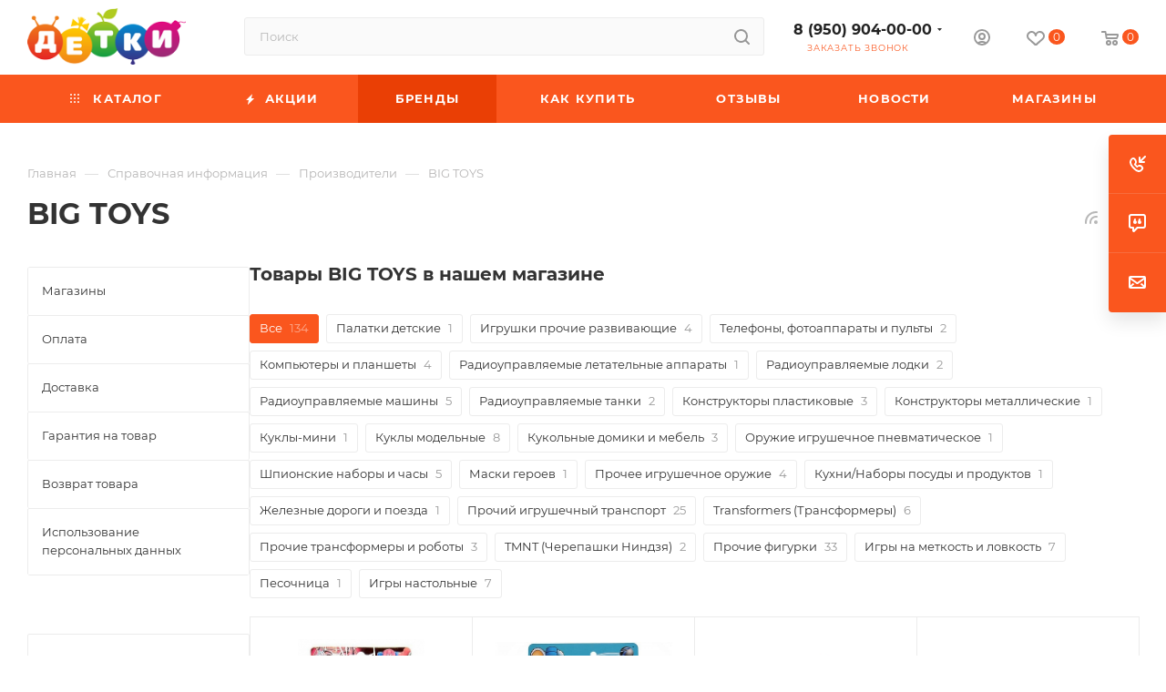

--- FILE ---
content_type: text/html; charset=UTF-8
request_url: https://detki-online.com/info/brands/big-toys/
body_size: 77278
content:
<!DOCTYPE html>
<html xmlns="http://www.w3.org/1999/xhtml" xml:lang="ru" lang="ru"  >
<head>
	<title>Игрушки BIG TOYS купить в интернет-магазине ДЕТКИ</title>
	<meta name="viewport" content="initial-scale=1.0, width=device-width, maximum-scale=1" />
	<meta name="HandheldFriendly" content="true" />
	<meta name="yes" content="yes" />
	<meta name="apple-mobile-web-app-status-bar-style" content="black" />
	<meta name="SKYPE_TOOLBAR" content="SKYPE_TOOLBAR_PARSER_COMPATIBLE" />
	<meta http-equiv="Content-Type" content="text/html; charset=UTF-8" />
<meta name="keywords" content="инструмент, купить инструмент, электроинструмент, бензоинструмент" />
<meta name="description" content="Купить игрушки производителя BIG TOYS по выгодной цене. Быстрая доставка и удобная оплата. Интернет магазин Детки. Подробности по телефону: 8 (950) 904-00-00" />
<script data-skip-moving="true">(function(w, d, n) {var cl = "bx-core";var ht = d.documentElement;var htc = ht ? ht.className : undefined;if (htc === undefined || htc.indexOf(cl) !== -1){return;}var ua = n.userAgent;if (/(iPad;)|(iPhone;)/i.test(ua)){cl += " bx-ios";}else if (/Windows/i.test(ua)){cl += ' bx-win';}else if (/Macintosh/i.test(ua)){cl += " bx-mac";}else if (/Linux/i.test(ua) && !/Android/i.test(ua)){cl += " bx-linux";}else if (/Android/i.test(ua)){cl += " bx-android";}cl += (/(ipad|iphone|android|mobile|touch)/i.test(ua) ? " bx-touch" : " bx-no-touch");cl += w.devicePixelRatio && w.devicePixelRatio >= 2? " bx-retina": " bx-no-retina";if (/AppleWebKit/.test(ua)){cl += " bx-chrome";}else if (/Opera/.test(ua)){cl += " bx-opera";}else if (/Firefox/.test(ua)){cl += " bx-firefox";}ht.className = htc ? htc + " " + cl : cl;})(window, document, navigator);</script>

<link href="/bitrix/cache/css/s2/aspro_max/page_086101e360830922b11865444f47164b/page_086101e360830922b11865444f47164b_v1.css?1768594565105867"  rel="stylesheet" />
<link href="/bitrix/cache/css/s2/aspro_max/template_ec73e23fab5d54f56a638d903f8dca03/template_ec73e23fab5d54f56a638d903f8dca03_v1.css?17685943461154908"  data-template-style="true" rel="stylesheet" />


<script type="extension/settings" data-extension="currency.currency-core">{"region":"ru"}</script>


<script data-skip-moving='true'>window['asproRecaptcha'] = {params: {'recaptchaColor':'','recaptchaLogoShow':'','recaptchaSize':'','recaptchaBadge':'','recaptchaLang':'ru'},key: '6LfnqroUAAAAAElbsf2q66Cs71zm6MqBY1m_EXlL',ver: '3'};</script>
<script data-skip-moving='true'>!function(c,t,n,p){function s(e){var a=t.getElementById(e);if(a&&!(a.className.indexOf("g-recaptcha")<0)&&c.grecaptcha)if("3"==c[p].ver)a.innerHTML='<textarea class="g-recaptcha-response" style="display:none;resize:0;" name="g-recaptcha-response"></textarea>',grecaptcha.ready(function(){grecaptcha.execute(c[p].key,{action:"maxscore"}).then(function(e){a.innerHTML='<textarea class="g-recaptcha-response" style="display:none;resize:0;" name="g-recaptcha-response">'+e+"</textarea>"})});else{if(a.children.length)return;var r=grecaptcha.render(e,{sitekey:c[p].key+"",theme:c[p].params.recaptchaColor+"",size:c[p].params.recaptchaSize+"",callback:"onCaptchaVerify"+c[p].params.recaptchaSize,badge:c[p].params.recaptchaBadge});$(a).attr("data-widgetid",r)}}c.onLoadRenderRecaptcha=function(){var e=[];for(var a in c[n].args)if(c[n].args.hasOwnProperty(a)){var r=c[n].args[a][0];-1==e.indexOf(r)&&(e.push(r),s(r))}c[n]=function(e){s(e)}},c[n]=c[n]||function(){var e,a,r;c[n].args=c[n].args||[],c[n].args.push(arguments),a="recaptchaApiLoader",(e=t).getElementById(a)||((r=e.createElement("script")).id=a,r.src="//www.google.com/recaptcha/api.js?hl="+c[p].params.recaptchaLang+"&onload=onLoadRenderRecaptcha&render="+("3"==c[p].ver?c[p].key:"explicit"),e.head.appendChild(r))}}(window,document,"renderRecaptchaById","asproRecaptcha");</script>
<script data-skip-moving='true'>!function(){function d(a){for(var e=a;e;)if("form"===(e=e.parentNode).nodeName.toLowerCase())return e;return null}function i(a){var e=[],t=null,n=!1;void 0!==a&&(n=null!==a),t=n?a.getElementsByTagName("input"):document.getElementsByName("captcha_word");for(var r=0;r<t.length;r++)"captcha_word"===t[r].name&&e.push(t[r]);return e}function l(a){for(var e=[],t=a.getElementsByTagName("img"),n=0;n<t.length;n++)!/\/bitrix\/tools\/captcha.php\?(captcha_code|captcha_sid)=[^>]*?/i.test(t[n].src)&&"captcha"!==t[n].id||e.push(t[n]);return e}function h(a){var e="recaptcha-dynamic-"+(new Date).getTime();if(null!==document.getElementById(e)){for(var t=null;t=Math.floor(65535*Math.random()),null!==document.getElementById(e+t););e+=t}var n=document.createElement("div");n.id=e,n.className="g-recaptcha",n.attributes["data-sitekey"]=window.asproRecaptcha.key,a.parentNode&&(a.parentNode.className+=" recaptcha_text",a.parentNode.replaceChild(n,a)),"3"==window.asproRecaptcha.ver&&(a.closest(".captcha-row").style.display="none"),renderRecaptchaById(e)}function a(){for(var a,e,t,n,r=function(){var a=i(null);if(0===a.length)return[];for(var e=[],t=0;t<a.length;t++){var n=d(a[t]);null!==n&&e.push(n)}return e}(),c=0;c<r.length;c++){var o=r[c],p=i(o);if(0!==p.length){var s=l(o);if(0!==s.length){for(a=0;a<p.length;a++)h(p[a]);for(a=0;a<s.length;a++)t=s[a],n="[data-uri]",t.attributes.src=n,t.style.display="none","src"in t&&(t.parentNode&&-1===t.parentNode.className.indexOf("recaptcha_tmp_img")&&(t.parentNode.className+=" recaptcha_tmp_img"),t.src=n);e=o,"function"==typeof $&&$(e).find(".captcha-row label > span").length&&$(e).find(".captcha-row label > span").html(BX.message("RECAPTCHA_TEXT")+' <span class="star">*</span>')}}}}document.addEventListener?document.addEventListener("DOMNodeInserted",function(){try{return(function(){if("undefined"!=typeof renderRecaptchaById)for(var a=document.getElementsByClassName("g-recaptcha"),e=0;e<a.length;e++){var t=a[e];if(0===t.innerHTML.length){var n=t.id;if("string"==typeof n&&0!==n.length){if("3"==window.asproRecaptcha.ver)t.closest(".captcha-row").style.display="none";else if("function"==typeof $){var r=$(t).closest(".captcha-row");r.length&&(r.addClass(window.asproRecaptcha.params.recaptchaSize+" logo_captcha_"+window.asproRecaptcha.params.recaptchaLogoShow+" "+window.asproRecaptcha.params.recaptchaBadge),r.find(".captcha_image").addClass("recaptcha_tmp_img"),r.find(".captcha_input").addClass("recaptcha_text"),"invisible"!==window.asproRecaptcha.params.recaptchaSize&&(r.find("input.recaptcha").length||$('<input type="text" class="recaptcha" value="" />').appendTo(r)))}renderRecaptchaById(n)}}}}(),window.renderRecaptchaById&&window.asproRecaptcha&&window.asproRecaptcha.key)?(a(),!0):(console.error("Bad captcha keys or module error"),!0)}catch(a){return console.error(a),!0}},!1):console.warn("Your browser does not support dynamic ReCaptcha replacement")}();</script>
<link href="/bitrix/templates/aspro_max/css/critical.min.css?167808083024" data-skip-moving="true" rel="stylesheet">
<meta name="theme-color" content="#fa561e">
<style>:root{--theme-base-color: #fa561e;--theme-base-opacity-color: #fa561e1a;--theme-base-color-hue:15;--theme-base-color-saturation:96%;--theme-base-color-lightness:55%;}</style>
<style>html {--theme-page-width: 1700px;--theme-page-width-padding: 32px}</style>
<script data-skip-moving="true">window.lazySizesConfig = window.lazySizesConfig || {};lazySizesConfig.loadMode = 1;lazySizesConfig.expand = 200;lazySizesConfig.expFactor = 1;lazySizesConfig.hFac = 0.1;window.lazySizesConfig.lazyClass = "lazy";</script>
<script src="/bitrix/templates/aspro_max/js/lazysizes.min.js" data-skip-moving="true" defer></script>
<script src="/bitrix/templates/aspro_max/js/ls.unveilhooks.min.js" data-skip-moving="true" defer></script>
<link href="/bitrix/templates/aspro_max/css/print.min.css?167808084421755" data-template-style="true" rel="stylesheet" media="print">
					<script data-skip-moving="true" src="/bitrix/js/main/jquery/jquery-2.2.4.min.js"></script>
					<script data-skip-moving="true" src="/bitrix/templates/aspro_max/js/speed.min.js?=1678080838"></script>
<link rel="shortcut icon" href="/favicon.ico" type="image/x-icon" />
<link rel="apple-touch-icon" sizes="180x180" href="/upload/CMax/108/1086010685c4e28901e2fc98696f7e55.png" />
<link rel="alternate" type="application/rss+xml" title="rss" href="/info/brands/rss/" />
<meta property="og:description" content="Купить игрушки производителя BIG TOYS по выгодной цене. Быстрая доставка и удобная оплата. Интернет магазин Детки. Подробности по телефону: 8 (950) 904-00-00" />
<meta property="og:image" content="https://detki-online.com:443/upload/CMax/a0e/a0e9e62a7b46b02ed61b6cdef63f0bb9.png" />
<link rel="image_src" href="https://detki-online.com:443/upload/CMax/a0e/a0e9e62a7b46b02ed61b6cdef63f0bb9.png"  />
<meta property="og:title" content="Игрушки BIG TOYS купить в интернет-магазине ДЕТКИ" />
<meta property="og:type" content="website" />
<meta property="og:url" content="https://detki-online.com:443/info/brands/big-toys/" />
<script src="/bitrix/templates/aspro_max/js/fetch/bottom_panel.js" data-skip-moving="true" defer=""></script>

			<meta name="cmsmagazine" content="4be1bfa70b3d4b0b650c5469488496b4" />
<!-- Google Tag Manager -->
<!-- End Google Tag Manager --></head>
<body class=" site_s2  fill_bg_n catalog-delayed-btn-Y theme-light" id="main" data-site="/">
	
	<div id="panel"></div>
<!-- Google Tag Manager (noscript) -->
<noscript><iframe src="https://www.googletagmanager.com/ns.html?id=GTM-PZ2RJZN"
                  height="0" width="0" style="display:none;visibility:hidden"></iframe></noscript>
<!-- End Google Tag Manager (noscript) -->
				<!--'start_frame_cache_basketitems-component-block'-->												<div id="ajax_basket"></div>
					<!--'end_frame_cache_basketitems-component-block'-->								<div class="cd-modal-bg"></div>
		<script data-skip-moving="true">var solutionName = 'arMaxOptions';</script>
		<script src="/bitrix/templates/aspro_max/js/setTheme.php?site_id=s2&site_dir=/" data-skip-moving="true"></script>
			<!-- Yandex.Metrika counter -->
<noscript><div><img data-lazyload class="lazy" src="[data-uri]" data-src="https://mc.yandex.ru/watch/25260122" style="position:absolute; left:-9999px;" alt="" /></div></noscript>
<!-- /Yandex.Metrika counter -->

<!-- Global site tag (gtag.js) - Google Analytics -->
	<div class="wrapper1  header_bgcolored long_header colored_header with_left_block  basket_normal basket_fill_COLOR side_LEFT block_side_WIDE catalog_icons_N banner_auto with_fast_view mheader-v4 header-v2 header-font-lower_N regions_N title_position_LEFT footer-v1 front-vindex1 mfixed_Y mfixed_view_always title-v1 lazy_Y with_phones compact-catalog normal-catalog-img landing-normal big-banners-mobile-normal bottom-icons-panel-Y compact-breadcrumbs-Y catalog-delayed-btn-Y header_search_opacity  ">

<div class="mega_fixed_menu scrollblock">
	<div class="maxwidth-theme">
		<svg class="svg svg-close" width="14" height="14" viewBox="0 0 14 14">
		  <path data-name="Rounded Rectangle 568 copy 16" d="M1009.4,953l5.32,5.315a0.987,0.987,0,0,1,0,1.4,1,1,0,0,1-1.41,0L1008,954.4l-5.32,5.315a0.991,0.991,0,0,1-1.4-1.4L1006.6,953l-5.32-5.315a0.991,0.991,0,0,1,1.4-1.4l5.32,5.315,5.31-5.315a1,1,0,0,1,1.41,0,0.987,0.987,0,0,1,0,1.4Z" transform="translate(-1001 -946)"></path>
		</svg>
		<i class="svg svg-close mask arrow"></i>
		<div class="row">
			<div class="col-md-9">
				<div class="left_menu_block">
					<div class="logo_block flexbox flexbox--row align-items-normal">
						<div class="logo">
							<a href="/"><img src="/upload/CMax/a0e/a0e9e62a7b46b02ed61b6cdef63f0bb9.png" alt="ДЕТКИ detki-online.com" title="ДЕТКИ detki-online.com" data-src="" /></a>						</div>
						<div class="top-description addr">
							Потому что любим						</div>
					</div>
					<div class="search_block">
						<div class="search_wrap">
							<div class="search-block">
									<div class="search-wrapper">
		<div id="title-search_mega_menu">
			<form action="/catalog/" class="search">
				<div class="search-input-div">
					<input class="search-input" id="title-search-input_mega_menu" type="text" name="q" value="" placeholder="Поиск" size="20" maxlength="50" autocomplete="off" />
				</div>
				<div class="search-button-div">
					<button class="btn btn-search" type="submit" name="s" value="Найти"><i class="svg search2  inline " aria-hidden="true"><svg width="17" height="17" ><use xlink:href="/bitrix/templates/aspro_max/images/svg/header_icons_srite.svg#search"></use></svg></i></button>
					
					<span class="close-block inline-search-hide"><span class="svg svg-close close-icons"></span></span>
				</div>
			</form>
		</div>
	</div>
							</div>
						</div>
					</div>
										<!-- noindex -->

	<div class="burger_menu_wrapper">
		
			<div class="top_link_wrapper">
				<div class="menu-item dropdown catalog wide_menu   ">
					<div class="wrap">
						<a class="dropdown-toggle" href="/catalog/">
							<div class="link-title color-theme-hover">
																	<i class="svg inline  svg-inline-icon_catalog" aria-hidden="true" ><svg xmlns="http://www.w3.org/2000/svg" width="10" height="10" viewBox="0 0 10 10"><path  data-name="Rounded Rectangle 969 copy 7" class="cls-1" d="M644,76a1,1,0,1,1-1,1A1,1,0,0,1,644,76Zm4,0a1,1,0,1,1-1,1A1,1,0,0,1,648,76Zm4,0a1,1,0,1,1-1,1A1,1,0,0,1,652,76Zm-8,4a1,1,0,1,1-1,1A1,1,0,0,1,644,80Zm4,0a1,1,0,1,1-1,1A1,1,0,0,1,648,80Zm4,0a1,1,0,1,1-1,1A1,1,0,0,1,652,80Zm-8,4a1,1,0,1,1-1,1A1,1,0,0,1,644,84Zm4,0a1,1,0,1,1-1,1A1,1,0,0,1,648,84Zm4,0a1,1,0,1,1-1,1A1,1,0,0,1,652,84Z" transform="translate(-643 -76)"/></svg></i>																Каталог							</div>
						</a>
													<span class="tail"></span>
							<div class="burger-dropdown-menu row">
								<div class="menu-wrapper" >
									
																														<div class="col-md-4 dropdown-submenu  has_img">
																						<a href="/catalog/avtokresla/" class="color-theme-hover" title="Автокресла">
												<span class="name option-font-bold">Автокресла</span>
											</a>
																								<div class="burger-dropdown-menu toggle_menu">
																																									<div class="menu-item   ">
															<a href="/catalog/avtokresla/gruppa_0_0_13kg/" title="Группа 0+ (0-13кг)">
																<span class="name color-theme-hover">Группа 0+ (0-13кг)</span>
															</a>
																													</div>
																																									<div class="menu-item   ">
															<a href="/catalog/avtokresla/gruppa_0_1_0_18kg/" title="Группа 0-1 (0-18кг)">
																<span class="name color-theme-hover">Группа 0-1 (0-18кг)</span>
															</a>
																													</div>
																																									<div class="menu-item   ">
															<a href="/catalog/avtokresla/gruppa_0_1_2_0_25kg/" title="Группа 0-1-2 (0-25кг)">
																<span class="name color-theme-hover">Группа 0-1-2 (0-25кг)</span>
															</a>
																													</div>
																																									<div class="menu-item   ">
															<a href="/catalog/avtokresla/gruppa_0_1_2_3_0_36kg/" title="Группа 0-1-2-3 (0-36кг)">
																<span class="name color-theme-hover">Группа 0-1-2-3 (0-36кг)</span>
															</a>
																													</div>
																																									<div class="menu-item   ">
															<a href="/catalog/avtokresla/gruppa_1_2_9_25kg/" title="Группа 1-2 (9-25кг)">
																<span class="name color-theme-hover">Группа 1-2 (9-25кг)</span>
															</a>
																													</div>
																																									<div class="menu-item   ">
															<a href="/catalog/avtokresla/gruppa_1_2_3_9_36kg/" title="Группа 1-2-3 (9-36кг)">
																<span class="name color-theme-hover">Группа 1-2-3 (9-36кг)</span>
															</a>
																													</div>
																																									<div class="menu-item   ">
															<a href="/catalog/avtokresla/gruppa_2_3_15_36kg/" title="Группа 2-3 (15-36кг)">
																<span class="name color-theme-hover">Группа 2-3 (15-36кг)</span>
															</a>
																													</div>
																																									<div class="menu-item   ">
															<a href="/catalog/avtokresla/gruppa_3_22_36kg/" title="Группа 3 (22-36кг)">
																<span class="name color-theme-hover">Группа 3 (22-36кг)</span>
															</a>
																													</div>
																																									<div class="menu-item   ">
															<a href="/catalog/avtokresla/aksessuary_dlya_avtomobilya/" title="Аксессуары для автомобиля">
																<span class="name color-theme-hover">Аксессуары для автомобиля</span>
															</a>
																													</div>
																																									<div class="menu-item   ">
															<a href="/catalog/avtokresla/gruppa_1_9_18kg/" title="Группа 1 (9-18кг)">
																<span class="name color-theme-hover">Группа 1 (9-18кг)</span>
															</a>
																													</div>
																									</div>
																					</div>
									
																														<div class="col-md-4 dropdown-submenu  has_img">
																						<a href="/catalog/detskaya_komnata/" class="color-theme-hover" title="Детская комната">
												<span class="name option-font-bold">Детская комната</span>
											</a>
																								<div class="burger-dropdown-menu toggle_menu">
																																									<div class="menu-item   ">
															<a href="/catalog/detskaya_komnata/vanny_gorshki_i_aksessuary/" title="Ванны, горшки и аксессуары">
																<span class="name color-theme-hover">Ванны, горшки и аксессуары</span>
															</a>
																													</div>
																																									<div class="menu-item   ">
															<a href="/catalog/detskaya_komnata/palatki_detskie/" title="Палатки детские">
																<span class="name color-theme-hover">Палатки детские</span>
															</a>
																													</div>
																																									<div class="menu-item   ">
															<a href="/catalog/detskaya_komnata/korziny_i_yashchiki_dlya_igrushek/" title="Корзины и ящики для игрушек">
																<span class="name color-theme-hover">Корзины и ящики для игрушек</span>
															</a>
																													</div>
																																									<div class="menu-item   ">
															<a href="/catalog/detskaya_komnata/mobili_i_proektory/" title="Мобили и проекторы">
																<span class="name color-theme-hover">Мобили и проекторы</span>
															</a>
																													</div>
																																									<div class="menu-item   ">
															<a href="/catalog/detskaya_komnata/molberty_i_doski_dlya_risovaniya/" title="Мольберты">
																<span class="name color-theme-hover">Мольберты</span>
															</a>
																													</div>
																																									<div class="menu-item   ">
															<a href="/catalog/detskaya_komnata/razvivayushchie_kovriki_i_tsentry/" title="Развивающие коврики и центры">
																<span class="name color-theme-hover">Развивающие коврики и центры</span>
															</a>
																													</div>
																																									<div class="menu-item   ">
															<a href="/catalog/detskaya_komnata/slepki_na_pamyat_i_rostomery/" title="Слепки на память и ростомеры">
																<span class="name color-theme-hover">Слепки на память и ростомеры</span>
															</a>
																													</div>
																																									<div class="menu-item   ">
															<a href="/catalog/detskaya_komnata/stoly_i_stulchiki/" title="Столы и стульчики">
																<span class="name color-theme-hover">Столы и стульчики</span>
															</a>
																													</div>
																																									<div class="menu-item   ">
															<a href="/catalog/detskaya_komnata/stulchiki_dlya_kormleniya_30_skidka_na_vse/" title="Стульчики для кормления">
																<span class="name color-theme-hover">Стульчики для кормления</span>
															</a>
																													</div>
																																									<div class="menu-item   ">
															<a href="/catalog/detskaya_komnata/sumochki_i_ryukzachki/" title="Сумочки и рюкзачки">
																<span class="name color-theme-hover">Сумочки и рюкзачки</span>
															</a>
																													</div>
																																									<div class="menu-item collapsed  ">
															<a href="/catalog/detskaya_komnata/khodunki_prygunki_manezhi/" title="Ходунки/Прыгунки/Манежи">
																<span class="name color-theme-hover">Ходунки/Прыгунки/Манежи</span>
															</a>
																													</div>
																																									<div class="menu-item collapsed  ">
															<a href="/catalog/detskaya_komnata/elektrokacheli_shezlongi_i_baunsery/" title="Электрокачели, шезлонги и баунсеры">
																<span class="name color-theme-hover">Электрокачели, шезлонги и баунсеры</span>
															</a>
																													</div>
																									</div>
																					</div>
									
																														<div class="col-md-4 dropdown-submenu  has_img">
																						<a href="/catalog/zimnie_tovary/" class="color-theme-hover" title="Зимние товары">
												<span class="name option-font-bold">Зимние товары</span>
											</a>
																								<div class="burger-dropdown-menu toggle_menu">
																																									<div class="menu-item   ">
															<a href="/catalog/zimnie_tovary/aksessuary_dlya_zimy/" title="Аксессуары для зимы">
																<span class="name color-theme-hover">Аксессуары для зимы</span>
															</a>
																													</div>
																																									<div class="menu-item   ">
															<a href="/catalog/zimnie_tovary/botinki_lyzhnye/" title="Ботинки лыжные">
																<span class="name color-theme-hover">Ботинки лыжные</span>
															</a>
																													</div>
																																									<div class="menu-item   ">
															<a href="/catalog/zimnie_tovary/klyushki_i_shayby/" title="Клюшки и шайбы">
																<span class="name color-theme-hover">Клюшки и шайбы</span>
															</a>
																													</div>
																																									<div class="menu-item   ">
															<a href="/catalog/zimnie_tovary/komplekty_lyzhnye/" title="Комплекты лыжные">
																<span class="name color-theme-hover">Комплекты лыжные</span>
															</a>
																													</div>
																																									<div class="menu-item   ">
															<a href="/catalog/zimnie_tovary/konki_i_aksessuary_/" title="Коньки и аксессуары ">
																<span class="name color-theme-hover">Коньки и аксессуары </span>
															</a>
																													</div>
																																									<div class="menu-item   ">
															<a href="/catalog/zimnie_tovary/ledyanki/" title="Ледянки">
																<span class="name color-theme-hover">Ледянки</span>
															</a>
																													</div>
																																									<div class="menu-item   ">
															<a href="/catalog/zimnie_tovary/sanki/" title="Санки">
																<span class="name color-theme-hover">Санки</span>
															</a>
																													</div>
																																									<div class="menu-item   ">
															<a href="/catalog/zimnie_tovary/sanki_kolyaski/" title="Санки-Коляски">
																<span class="name color-theme-hover">Санки-Коляски</span>
															</a>
																													</div>
																																									<div class="menu-item   ">
															<a href="/catalog/zimnie_tovary/snegokaty/" title="Снегокаты">
																<span class="name color-theme-hover">Снегокаты</span>
															</a>
																													</div>
																																									<div class="menu-item   ">
															<a href="/catalog/zimnie_tovary/tyubingi/" title="Тюбинги">
																<span class="name color-theme-hover">Тюбинги</span>
															</a>
																													</div>
																																									<div class="menu-item collapsed  ">
															<a href="/catalog/zimnie_tovary/snoubordy/" title="Сноуборды">
																<span class="name color-theme-hover">Сноуборды</span>
															</a>
																													</div>
																																									<div class="menu-item collapsed  ">
															<a href="/catalog/zimnie_tovary/sidenya_dlya_sanok/" title="Сиденья для санок">
																<span class="name color-theme-hover">Сиденья для санок</span>
															</a>
																													</div>
																																									<div class="menu-item collapsed  ">
															<a href="/catalog/zimnie_tovary/aksessuary_dlya_sanok/" title="Аксессуары для санок">
																<span class="name color-theme-hover">Аксессуары для санок</span>
															</a>
																													</div>
																									</div>
																					</div>
									
																														<div class="col-md-4 dropdown-submenu  has_img">
																						<a href="/catalog/igrushki/" class="color-theme-hover" title="Игрушки">
												<span class="name option-font-bold">Игрушки</span>
											</a>
																								<div class="burger-dropdown-menu toggle_menu">
																																									<div class="menu-item  dropdown-submenu ">
															<a href="/catalog/igrushki/igrushki_dlya_malyshey/" title="Игрушки для малышей">
																<span class="name color-theme-hover">Игрушки для малышей</span>
															</a>
																															<div class="burger-dropdown-menu with_padding">
																																			<div class="menu-item ">
																			<a href="/catalog/igrushki/igrushki_dlya_malyshey/igrushki_dlya_kupaniya/" title="Игрушки для купания">
																				<span class="name color-theme-hover">Игрушки для купания</span>
																			</a>
																		</div>
																																			<div class="menu-item ">
																			<a href="/catalog/igrushki/igrushki_dlya_malyshey/igrushki_myagkie/" title="Игрушки мягкие">
																				<span class="name color-theme-hover">Игрушки мягкие</span>
																			</a>
																		</div>
																																			<div class="menu-item ">
																			<a href="/catalog/igrushki/igrushki_dlya_malyshey/igrushki_prochie_razvivayushchie/" title="Игрушки прочие развивающие">
																				<span class="name color-theme-hover">Игрушки прочие развивающие</span>
																			</a>
																		</div>
																																			<div class="menu-item ">
																			<a href="/catalog/igrushki/igrushki_dlya_malyshey/katalki_s_ruchkoy_i_veryevkoy/" title="Каталки с ручкой и верёвкой">
																				<span class="name color-theme-hover">Каталки с ручкой и верёвкой</span>
																			</a>
																		</div>
																																			<div class="menu-item ">
																			<a href="/catalog/igrushki/igrushki_dlya_malyshey/kubiki/" title="Кубики">
																				<span class="name color-theme-hover">Кубики</span>
																			</a>
																		</div>
																																			<div class="menu-item ">
																			<a href="/catalog/igrushki/igrushki_dlya_malyshey/instrumenty_muzykalnye/" title="Инструменты музыкальные">
																				<span class="name color-theme-hover">Инструменты музыкальные</span>
																			</a>
																		</div>
																																			<div class="menu-item ">
																			<a href="/catalog/igrushki/igrushki_dlya_malyshey/piramidki/" title="Пирамидки">
																				<span class="name color-theme-hover">Пирамидки</span>
																			</a>
																		</div>
																																			<div class="menu-item ">
																			<a href="/catalog/igrushki/igrushki_dlya_malyshey/plakaty_doski_i_azbuki/" title="Плакаты, доски и азбуки">
																				<span class="name color-theme-hover">Плакаты, доски и азбуки</span>
																			</a>
																		</div>
																																			<div class="menu-item ">
																			<a href="/catalog/igrushki/igrushki_dlya_malyshey/pogremushki_i_prorezyvateli/" title="Погремушки и прорезыватели">
																				<span class="name color-theme-hover">Погремушки и прорезыватели</span>
																			</a>
																		</div>
																																			<div class="menu-item ">
																			<a href="/catalog/igrushki/igrushki_dlya_malyshey/rybalka/" title="Рыбалка">
																				<span class="name color-theme-hover">Рыбалка</span>
																			</a>
																		</div>
																																			<div class="menu-item ">
																			<a href="/catalog/igrushki/igrushki_dlya_malyshey/sortery/" title="Сортеры">
																				<span class="name color-theme-hover">Сортеры</span>
																			</a>
																		</div>
																																			<div class="menu-item ">
																			<a href="/catalog/igrushki/igrushki_dlya_malyshey/telefony_fotoapparaty_i_pulty/" title="Телефоны, фотоаппараты и пульты">
																				<span class="name color-theme-hover">Телефоны, фотоаппараты и пульты</span>
																			</a>
																		</div>
																																	</div>
																													</div>
																																									<div class="menu-item  dropdown-submenu ">
															<a href="/catalog/igrushki/igrushki_interaktivnye/" title="Игрушки интерактивные">
																<span class="name color-theme-hover">Игрушки интерактивные</span>
															</a>
																															<div class="burger-dropdown-menu with_padding">
																																			<div class="menu-item ">
																			<a href="/catalog/igrushki/igrushki_interaktivnye/igrushki_interaktivnye_1/" title="Игрушки интерактивные">
																				<span class="name color-theme-hover">Игрушки интерактивные</span>
																			</a>
																		</div>
																																			<div class="menu-item ">
																			<a href="/catalog/igrushki/igrushki_interaktivnye/kompyutery_i_planshety/" title="Компьютеры и планшеты">
																				<span class="name color-theme-hover">Компьютеры и планшеты</span>
																			</a>
																		</div>
																																			<div class="menu-item ">
																			<a href="/catalog/igrushki/igrushki_interaktivnye/radioupravlyaemye_zhivotnye/" title="Радиоуправляемые животные">
																				<span class="name color-theme-hover">Радиоуправляемые животные</span>
																			</a>
																		</div>
																																			<div class="menu-item ">
																			<a href="/catalog/igrushki/igrushki_interaktivnye/radioupravlyaemye_letatelnye_apparaty/" title="Радиоуправляемые летательные аппараты">
																				<span class="name color-theme-hover">Радиоуправляемые летательные аппараты</span>
																			</a>
																		</div>
																																			<div class="menu-item ">
																			<a href="/catalog/igrushki/igrushki_interaktivnye/radioupravlyaemye_lodki/" title="Радиоуправляемые лодки">
																				<span class="name color-theme-hover">Радиоуправляемые лодки</span>
																			</a>
																		</div>
																																			<div class="menu-item ">
																			<a href="/catalog/igrushki/igrushki_interaktivnye/radioupravlyaemye_mashiny/" title="Радиоуправляемые машины">
																				<span class="name color-theme-hover">Радиоуправляемые машины</span>
																			</a>
																		</div>
																																			<div class="menu-item ">
																			<a href="/catalog/igrushki/igrushki_interaktivnye/radioupravlyaemye_roboty/" title="Радиоуправляемые роботы">
																				<span class="name color-theme-hover">Радиоуправляемые роботы</span>
																			</a>
																		</div>
																																			<div class="menu-item ">
																			<a href="/catalog/igrushki/igrushki_interaktivnye/radioupravlyaemye_tanki/" title="Радиоуправляемые танки">
																				<span class="name color-theme-hover">Радиоуправляемые танки</span>
																			</a>
																		</div>
																																	</div>
																													</div>
																																									<div class="menu-item  dropdown-submenu ">
															<a href="/catalog/igrushki/konstruktory/" title="Конструкторы">
																<span class="name color-theme-hover">Конструкторы</span>
															</a>
																															<div class="burger-dropdown-menu with_padding">
																																			<div class="menu-item ">
																			<a href="/catalog/igrushki/konstruktory/konstruktory_lego/" title="Конструкторы LEGO">
																				<span class="name color-theme-hover">Конструкторы LEGO</span>
																			</a>
																		</div>
																																			<div class="menu-item ">
																			<a href="/catalog/igrushki/konstruktory/konstruktory_plastikovye/" title="Конструкторы пластиковые">
																				<span class="name color-theme-hover">Конструкторы пластиковые</span>
																			</a>
																		</div>
																																			<div class="menu-item ">
																			<a href="/catalog/igrushki/konstruktory/konstruktory_gorod_masterov/" title="Конструкторы ГОРОД МАСТЕРОВ">
																				<span class="name color-theme-hover">Конструкторы ГОРОД МАСТЕРОВ</span>
																			</a>
																		</div>
																																			<div class="menu-item ">
																			<a href="/catalog/igrushki/konstruktory/konstruktory_derevyannye/" title="Конструкторы деревянные">
																				<span class="name color-theme-hover">Конструкторы деревянные</span>
																			</a>
																		</div>
																																			<div class="menu-item ">
																			<a href="/catalog/igrushki/konstruktory/konstruktory_magnitnye/" title="Конструкторы магнитные">
																				<span class="name color-theme-hover">Конструкторы магнитные</span>
																			</a>
																		</div>
																																			<div class="menu-item ">
																			<a href="/catalog/igrushki/konstruktory/konstruktory_metallicheskie/" title="Конструкторы металлические">
																				<span class="name color-theme-hover">Конструкторы металлические</span>
																			</a>
																		</div>
																																			<div class="menu-item ">
																			<a href="/catalog/igrushki/konstruktory/konstruktory_prochie/" title="Конструкторы прочие">
																				<span class="name color-theme-hover">Конструкторы прочие</span>
																			</a>
																		</div>
																																	</div>
																													</div>
																																									<div class="menu-item  dropdown-submenu ">
															<a href="/catalog/igrushki/kukly_i_aksessuary/" title="Куклы и аксессуары">
																<span class="name color-theme-hover">Куклы и аксессуары</span>
															</a>
																															<div class="burger-dropdown-menu with_padding">
																																			<div class="menu-item ">
																			<a href="/catalog/igrushki/kukly_i_aksessuary/kukly_klassicheskie/" title="Куклы классические">
																				<span class="name color-theme-hover">Куклы классические</span>
																			</a>
																		</div>
																																			<div class="menu-item ">
																			<a href="/catalog/igrushki/kukly_i_aksessuary/kukly_mini/" title="Куклы-мини">
																				<span class="name color-theme-hover">Куклы-мини</span>
																			</a>
																		</div>
																																			<div class="menu-item ">
																			<a href="/catalog/igrushki/kukly_i_aksessuary/kukly_modelnye/" title="Куклы модельные">
																				<span class="name color-theme-hover">Куклы модельные</span>
																			</a>
																		</div>
																																			<div class="menu-item ">
																			<a href="/catalog/igrushki/kukly_i_aksessuary/kukolnaya_odezhda_i_aksessuary/" title="Кукольная одежда и аксессуары">
																				<span class="name color-theme-hover">Кукольная одежда и аксессуары</span>
																			</a>
																		</div>
																																			<div class="menu-item ">
																			<a href="/catalog/igrushki/kukly_i_aksessuary/kukolnye_domiki_i_mebel/" title="Кукольные домики и мебель">
																				<span class="name color-theme-hover">Кукольные домики и мебель</span>
																			</a>
																		</div>
																																			<div class="menu-item ">
																			<a href="/catalog/igrushki/kukly_i_aksessuary/kukolnyy_transport/" title="Кукольный транспорт">
																				<span class="name color-theme-hover">Кукольный транспорт</span>
																			</a>
																		</div>
																																			<div class="menu-item ">
																			<a href="/catalog/igrushki/kukly_i_aksessuary/pitomtsy/" title="Питомцы">
																				<span class="name color-theme-hover">Питомцы</span>
																			</a>
																		</div>
																																			<div class="menu-item ">
																			<a href="/catalog/igrushki/kukly_i_aksessuary/pupsy/" title="Пупсы">
																				<span class="name color-theme-hover">Пупсы</span>
																			</a>
																		</div>
																																	</div>
																													</div>
																																									<div class="menu-item  dropdown-submenu ">
															<a href="/catalog/igrushki/syuzhetno_rolevye_nabory/" title="Сюжетно-ролевые наборы">
																<span class="name color-theme-hover">Сюжетно-ролевые наборы</span>
															</a>
																															<div class="burger-dropdown-menu with_padding">
																																			<div class="menu-item ">
																			<a href="/catalog/igrushki/syuzhetno_rolevye_nabory/bytovaya_tekhnika_i_uborka/" title="Бытовая техника и уборка">
																				<span class="name color-theme-hover">Бытовая техника и уборка</span>
																			</a>
																		</div>
																																			<div class="menu-item ">
																			<a href="/catalog/igrushki/syuzhetno_rolevye_nabory/detskaya_kosmetika/" title="Детская косметика">
																				<span class="name color-theme-hover">Детская косметика</span>
																			</a>
																		</div>
																																			<div class="menu-item ">
																			<a href="/catalog/igrushki/syuzhetno_rolevye_nabory/tematicheskie_nabory_i_kostyumy/" title="Тематические наборы и костюмы">
																				<span class="name color-theme-hover">Тематические наборы и костюмы</span>
																			</a>
																		</div>
																																			<div class="menu-item ">
																			<a href="/catalog/igrushki/syuzhetno_rolevye_nabory/igraem_v_magazin/" title="Играем в магазин">
																				<span class="name color-theme-hover">Играем в магазин</span>
																			</a>
																		</div>
																																			<div class="menu-item ">
																			<a href="/catalog/igrushki/syuzhetno_rolevye_nabory/oruzhie_igrushechnoe/" title="Оружие игрушечное">
																				<span class="name color-theme-hover">Оружие игрушечное</span>
																			</a>
																		</div>
																																			<div class="menu-item ">
																			<a href="/catalog/igrushki/syuzhetno_rolevye_nabory/nabory_instrumentov/" title="Наборы инструментов">
																				<span class="name color-theme-hover">Наборы инструментов</span>
																			</a>
																		</div>
																																			<div class="menu-item ">
																			<a href="/catalog/igrushki/syuzhetno_rolevye_nabory/kukhni_nabory_posudy_i_produktov/" title="Кухни/Наборы посуды и продуктов">
																				<span class="name color-theme-hover">Кухни/Наборы посуды и продуктов</span>
																			</a>
																		</div>
																																			<div class="menu-item ">
																			<a href="/catalog/igrushki/syuzhetno_rolevye_nabory/salon_krasoty_bizhuteriya_i_aksessuary_dlya_volos/" title="Салон красоты, бижутерия и аксессуары для волос">
																				<span class="name color-theme-hover">Салон красоты, бижутерия и аксессуары для волос</span>
																			</a>
																		</div>
																																	</div>
																													</div>
																																									<div class="menu-item  dropdown-submenu ">
															<a href="/catalog/igrushki/tovary_dlya_prazdnika/" title="Товары для праздника">
																<span class="name color-theme-hover">Товары для праздника</span>
															</a>
																															<div class="burger-dropdown-menu with_padding">
																																			<div class="menu-item ">
																			<a href="/catalog/igrushki/tovary_dlya_prazdnika/girlyandy/" title="Гирлянды">
																				<span class="name color-theme-hover">Гирлянды</span>
																			</a>
																		</div>
																																			<div class="menu-item ">
																			<a href="/catalog/igrushki/tovary_dlya_prazdnika/prazdnichnye_aksessuary/" title="Праздничные аксессуары">
																				<span class="name color-theme-hover">Праздничные аксессуары</span>
																			</a>
																		</div>
																																			<div class="menu-item ">
																			<a href="/catalog/igrushki/tovary_dlya_prazdnika/podarochnye_pakety/" title="Подарочные пакеты">
																				<span class="name color-theme-hover">Подарочные пакеты</span>
																			</a>
																		</div>
																																			<div class="menu-item ">
																			<a href="/catalog/igrushki/tovary_dlya_prazdnika/novogodnie_tovary/" title="Новогодние товары">
																				<span class="name color-theme-hover">Новогодние товары</span>
																			</a>
																		</div>
																																			<div class="menu-item ">
																			<a href="/catalog/igrushki/tovary_dlya_prazdnika/otkrytki/" title="Открытки">
																				<span class="name color-theme-hover">Открытки</span>
																			</a>
																		</div>
																																	</div>
																													</div>
																																									<div class="menu-item  dropdown-submenu ">
															<a href="/catalog/igrushki/transport_igrushechnyy/" title="Транспорт игрушечный">
																<span class="name color-theme-hover">Транспорт игрушечный</span>
															</a>
																															<div class="burger-dropdown-menu with_padding">
																																			<div class="menu-item ">
																			<a href="/catalog/igrushki/transport_igrushechnyy/bruder/" title="Bruder">
																				<span class="name color-theme-hover">Bruder</span>
																			</a>
																		</div>
																																			<div class="menu-item ">
																			<a href="/catalog/igrushki/transport_igrushechnyy/zheleznye_dorogi_i_poezda/" title="Железные дороги и поезда">
																				<span class="name color-theme-hover">Железные дороги и поезда</span>
																			</a>
																		</div>
																																			<div class="menu-item ">
																			<a href="/catalog/igrushki/transport_igrushechnyy/parkovki_i_treki/" title="Парковки и треки">
																				<span class="name color-theme-hover">Парковки и треки</span>
																			</a>
																		</div>
																																			<div class="menu-item ">
																			<a href="/catalog/igrushki/transport_igrushechnyy/prochiy_igrushechnyy_transport/" title="Прочий игрушечный транспорт">
																				<span class="name color-theme-hover">Прочий игрушечный транспорт</span>
																			</a>
																		</div>
																																			<div class="menu-item ">
																			<a href="/catalog/igrushki/transport_igrushechnyy/polese/" title="ПОЛЕСЬЕ">
																				<span class="name color-theme-hover">ПОЛЕСЬЕ</span>
																			</a>
																		</div>
																																	</div>
																													</div>
																																									<div class="menu-item  dropdown-submenu ">
															<a href="/catalog/igrushki/transformery_i_roboty/" title="Трансформеры и роботы">
																<span class="name color-theme-hover">Трансформеры и роботы</span>
															</a>
																															<div class="burger-dropdown-menu with_padding">
																																			<div class="menu-item ">
																			<a href="/catalog/igrushki/transformery_i_roboty/robocar_poli_robokar_poli_skidka_20/" title="Robocar Poli (Робокар Поли)">
																				<span class="name color-theme-hover">Robocar Poli (Робокар Поли)</span>
																			</a>
																		</div>
																																			<div class="menu-item ">
																			<a href="/catalog/igrushki/transformery_i_roboty/transformers_transformery/" title="Transformers (Трансформеры)">
																				<span class="name color-theme-hover">Transformers (Трансформеры)</span>
																			</a>
																		</div>
																																			<div class="menu-item ">
																			<a href="/catalog/igrushki/transformery_i_roboty/tobot_toboty/" title="Tobot (Тоботы)">
																				<span class="name color-theme-hover">Tobot (Тоботы)</span>
																			</a>
																		</div>
																																			<div class="menu-item ">
																			<a href="/catalog/igrushki/transformery_i_roboty/prochie_transformery_i_roboty/" title="Прочие трансформеры и роботы">
																				<span class="name color-theme-hover">Прочие трансформеры и роботы</span>
																			</a>
																		</div>
																																	</div>
																													</div>
																																									<div class="menu-item  dropdown-submenu ">
															<a href="/catalog/igrushki/figurki_i_igrovye_nabory/" title="Фигурки и игровые наборы">
																<span class="name color-theme-hover">Фигурки и игровые наборы</span>
															</a>
																															<div class="burger-dropdown-menu with_padding">
																																			<div class="menu-item ">
																			<a href="/catalog/igrushki/figurki_i_igrovye_nabory/ben10/" title="BEN10">
																				<span class="name color-theme-hover">BEN10</span>
																			</a>
																		</div>
																																			<div class="menu-item ">
																			<a href="/catalog/igrushki/figurki_i_igrovye_nabory/littlest_pet_shop_malenkiy_zoomagazin/" title="Littlest Pet Shop (Маленький Зоомагазин)">
																				<span class="name color-theme-hover">Littlest Pet Shop (Маленький Зоомагазин)</span>
																			</a>
																		</div>
																																			<div class="menu-item ">
																			<a href="/catalog/igrushki/figurki_i_igrovye_nabory/roblox/" title="Roblox">
																				<span class="name color-theme-hover">Roblox</span>
																			</a>
																		</div>
																																			<div class="menu-item ">
																			<a href="/catalog/igrushki/figurki_i_igrovye_nabory/tmnt_cherepashki_nindzya/" title="TMNT (Черепашки Ниндзя)">
																				<span class="name color-theme-hover">TMNT (Черепашки Ниндзя)</span>
																			</a>
																		</div>
																																			<div class="menu-item ">
																			<a href="/catalog/igrushki/figurki_i_igrovye_nabory/prochie_figurki/" title="Прочие фигурки">
																				<span class="name color-theme-hover">Прочие фигурки</span>
																			</a>
																		</div>
																																	</div>
																													</div>
																																									<div class="menu-item  dropdown-submenu ">
															<a href="/catalog/igrushki/elementy_pitaniya/" title="Элементы питания">
																<span class="name color-theme-hover">Элементы питания</span>
															</a>
																															<div class="burger-dropdown-menu with_padding">
																																			<div class="menu-item ">
																			<a href="/catalog/igrushki/elementy_pitaniya/akkumulyatory/" title="Аккумуляторы">
																				<span class="name color-theme-hover">Аккумуляторы</span>
																			</a>
																		</div>
																																			<div class="menu-item ">
																			<a href="/catalog/igrushki/elementy_pitaniya/batarei/" title="Батареи">
																				<span class="name color-theme-hover">Батареи</span>
																			</a>
																		</div>
																																			<div class="menu-item ">
																			<a href="/catalog/igrushki/elementy_pitaniya/bloki_pitaniya/" title="Блоки питания">
																				<span class="name color-theme-hover">Блоки питания</span>
																			</a>
																		</div>
																																	</div>
																													</div>
																																									<div class="menu-item collapsed  ">
															<a href="/catalog/igrushki/podarochnye_karty/" title="Подарочные карты">
																<span class="name color-theme-hover">Подарочные карты</span>
															</a>
																													</div>
																																									<div class="menu-item collapsed  ">
															<a href="/catalog/igrushki/komplekty_2/" title="Комплекты">
																<span class="name color-theme-hover">Комплекты</span>
															</a>
																													</div>
																									</div>
																					</div>
									
																														<div class="col-md-4 dropdown-submenu  has_img">
																						<a href="/catalog/kolyaski/" class="color-theme-hover" title="Коляски">
												<span class="name option-font-bold">Коляски</span>
											</a>
																								<div class="burger-dropdown-menu toggle_menu">
																																									<div class="menu-item   ">
															<a href="/catalog/kolyaski/lyulki/" title="Люльки">
																<span class="name color-theme-hover">Люльки</span>
															</a>
																													</div>
																																									<div class="menu-item  dropdown-submenu ">
															<a href="/catalog/kolyaski/progulochnye/" title="Прогулочные">
																<span class="name color-theme-hover">Прогулочные</span>
															</a>
																															<div class="burger-dropdown-menu with_padding">
																																			<div class="menu-item ">
																			<a href="/catalog/kolyaski/progulochnye/knizhki_1/" title="Книжки">
																				<span class="name color-theme-hover">Книжки</span>
																			</a>
																		</div>
																																			<div class="menu-item ">
																			<a href="/catalog/kolyaski/progulochnye/trosti/" title="Трости">
																				<span class="name color-theme-hover">Трости</span>
																			</a>
																		</div>
																																			<div class="menu-item ">
																			<a href="/catalog/kolyaski/progulochnye/knizhki_dlya_dvoyni/" title="Книжки для двойни">
																				<span class="name color-theme-hover">Книжки для двойни</span>
																			</a>
																		</div>
																																			<div class="menu-item ">
																			<a href="/catalog/kolyaski/progulochnye/trosti_dlya_dvoyni/" title="Трости для двойни">
																				<span class="name color-theme-hover">Трости для двойни</span>
																			</a>
																		</div>
																																	</div>
																													</div>
																																									<div class="menu-item  dropdown-submenu ">
															<a href="/catalog/kolyaski/transportnye_sistemy/" title="Транспортные системы">
																<span class="name color-theme-hover">Транспортные системы</span>
															</a>
																															<div class="burger-dropdown-menu with_padding">
																																			<div class="menu-item ">
																			<a href="/catalog/kolyaski/transportnye_sistemy/transportnye_sistemy_2_v_1/" title="Транспортные системы 2 в 1">
																				<span class="name color-theme-hover">Транспортные системы 2 в 1</span>
																			</a>
																		</div>
																																			<div class="menu-item ">
																			<a href="/catalog/kolyaski/transportnye_sistemy/transportnye_sistemy_3_v_1/" title="Транспортные системы 3 в 1">
																				<span class="name color-theme-hover">Транспортные системы 3 в 1</span>
																			</a>
																		</div>
																																	</div>
																													</div>
																																									<div class="menu-item   ">
															<a href="/catalog/kolyaski/transformery/" title="Трансформеры">
																<span class="name color-theme-hover">Трансформеры</span>
															</a>
																													</div>
																																									<div class="menu-item   ">
															<a href="/catalog/kolyaski/aksessuary_dlya_kolyasok/" title="Аксессуары для колясок">
																<span class="name color-theme-hover">Аксессуары для колясок</span>
															</a>
																													</div>
																									</div>
																					</div>
									
																														<div class="col-md-4 dropdown-submenu  has_img">
																						<a href="/catalog/sport_i_otdykh/" class="color-theme-hover" title="Спорт и отдых">
												<span class="name option-font-bold">Спорт и отдых</span>
											</a>
																								<div class="burger-dropdown-menu toggle_menu">
																																									<div class="menu-item   ">
															<a href="/catalog/sport_i_otdykh/zontiki_i_veterki/" title="Зонтики и ветерки">
																<span class="name color-theme-hover">Зонтики и ветерки</span>
															</a>
																													</div>
																																									<div class="menu-item   ">
															<a href="/catalog/sport_i_otdykh/igry_na_metkost_i_lovkost/" title="Игры на меткость и ловкость">
																<span class="name color-theme-hover">Игры на меткость и ловкость</span>
															</a>
																													</div>
																																									<div class="menu-item   ">
															<a href="/catalog/sport_i_otdykh/kacheli_gorki_batuty_ostatki/" title="Качели/Горки/Батуты (остатки)">
																<span class="name color-theme-hover">Качели/Горки/Батуты (остатки)</span>
															</a>
																													</div>
																																									<div class="menu-item   ">
															<a href="/catalog/sport_i_otdykh/mylnye_puzyri/" title="Мыльные пузыри">
																<span class="name color-theme-hover">Мыльные пузыри</span>
															</a>
																													</div>
																																									<div class="menu-item   ">
															<a href="/catalog/sport_i_otdykh/tsentry_igrovye/" title="Центры игровые">
																<span class="name color-theme-hover">Центры игровые</span>
															</a>
																													</div>
																																									<div class="menu-item   ">
															<a href="/catalog/sport_i_otdykh/pesochnitsa/" title="Песочница">
																<span class="name color-theme-hover">Песочница</span>
															</a>
																													</div>
																																									<div class="menu-item  dropdown-submenu ">
															<a href="/catalog/sport_i_otdykh/plavanie_skidka_20/" title="Плавание">
																<span class="name color-theme-hover">Плавание</span>
															</a>
																															<div class="burger-dropdown-menu with_padding">
																																			<div class="menu-item ">
																			<a href="/catalog/sport_i_otdykh/plavanie_skidka_20/basseyny/" title="Бассейны">
																				<span class="name color-theme-hover">Бассейны</span>
																			</a>
																		</div>
																																			<div class="menu-item ">
																			<a href="/catalog/sport_i_otdykh/plavanie_skidka_20/mebel_naduvnaya/" title="Мебель надувная">
																				<span class="name color-theme-hover">Мебель надувная</span>
																			</a>
																		</div>
																																			<div class="menu-item ">
																			<a href="/catalog/sport_i_otdykh/plavanie_skidka_20/nasosy_remkomplekty/" title="Насосы, ремкомплекты">
																				<span class="name color-theme-hover">Насосы, ремкомплекты</span>
																			</a>
																		</div>
																																			<div class="menu-item ">
																			<a href="/catalog/sport_i_otdykh/plavanie_skidka_20/plavatelnye_prinadlezhnosti/" title="Плавательные принадлежности">
																				<span class="name color-theme-hover">Плавательные принадлежности</span>
																			</a>
																		</div>
																																	</div>
																													</div>
																																									<div class="menu-item   ">
															<a href="/catalog/sport_i_otdykh/sachki/" title="Сачки">
																<span class="name color-theme-hover">Сачки</span>
															</a>
																													</div>
																																									<div class="menu-item   ">
															<a href="/catalog/sport_i_otdykh/kacheli_gorki_batuty_1/" title="Качели/Горки/Батуты">
																<span class="name color-theme-hover">Качели/Горки/Батуты</span>
															</a>
																													</div>
																																									<div class="menu-item  dropdown-submenu ">
															<a href="/catalog/sport_i_otdykh/turizm/" title="Туризм">
																<span class="name color-theme-hover">Туризм</span>
															</a>
																															<div class="burger-dropdown-menu with_padding">
																																			<div class="menu-item ">
																			<a href="/catalog/sport_i_otdykh/turizm/palatki_turisticheskie_/" title="Палатки туристические ">
																				<span class="name color-theme-hover">Палатки туристические </span>
																			</a>
																		</div>
																																			<div class="menu-item ">
																			<a href="/catalog/sport_i_otdykh/turizm/meshki_spalnye/" title="Мешки спальные">
																				<span class="name color-theme-hover">Мешки спальные</span>
																			</a>
																		</div>
																																			<div class="menu-item ">
																			<a href="/catalog/sport_i_otdykh/turizm/posuda_stolovye_pribory/" title="Посуда/Столовые приборы">
																				<span class="name color-theme-hover">Посуда/Столовые приборы</span>
																			</a>
																		</div>
																																			<div class="menu-item ">
																			<a href="/catalog/sport_i_otdykh/turizm/plity_gorelki/" title="Плиты/Горелки">
																				<span class="name color-theme-hover">Плиты/Горелки</span>
																			</a>
																		</div>
																																			<div class="menu-item ">
																			<a href="/catalog/sport_i_otdykh/turizm/aksessuary_turisticheskie/" title="Аксессуары туристические">
																				<span class="name color-theme-hover">Аксессуары туристические</span>
																			</a>
																		</div>
																																	</div>
																													</div>
																																									<div class="menu-item collapsed  ">
															<a href="/catalog/sport_i_otdykh/skandinavskaya_khodba_50_skidka/" title="Скандинавская ходьба">
																<span class="name color-theme-hover">Скандинавская ходьба</span>
															</a>
																													</div>
																																									<div class="menu-item collapsed dropdown-submenu ">
															<a href="/catalog/sport_i_otdykh/myachi/" title="Мячи">
																<span class="name color-theme-hover">Мячи</span>
															</a>
																															<div class="burger-dropdown-menu with_padding">
																																			<div class="menu-item ">
																			<a href="/catalog/sport_i_otdykh/myachi/myachi_detskie/" title="Мячи детские">
																				<span class="name color-theme-hover">Мячи детские</span>
																			</a>
																		</div>
																																			<div class="menu-item ">
																			<a href="/catalog/sport_i_otdykh/myachi/myachi_voleybolnye/" title="Мячи волейбольные">
																				<span class="name color-theme-hover">Мячи волейбольные</span>
																			</a>
																		</div>
																																			<div class="menu-item ">
																			<a href="/catalog/sport_i_otdykh/myachi/myachi_basketbolnye/" title="Мячи баскетбольные">
																				<span class="name color-theme-hover">Мячи баскетбольные</span>
																			</a>
																		</div>
																																			<div class="menu-item ">
																			<a href="/catalog/sport_i_otdykh/myachi/myachi_zhivotnye_popryguny/" title="Мячи/Животные попрыгуны">
																				<span class="name color-theme-hover">Мячи/Животные попрыгуны</span>
																			</a>
																		</div>
																																			<div class="menu-item ">
																			<a href="/catalog/sport_i_otdykh/myachi/myachi_futbolnye/" title="Мячи футбольные">
																				<span class="name color-theme-hover">Мячи футбольные</span>
																			</a>
																		</div>
																																	</div>
																													</div>
																									</div>
																					</div>
									
																														<div class="col-md-4 dropdown-submenu  has_img">
																						<a href="/catalog/transport/" class="color-theme-hover" title="Транспорт">
												<span class="name option-font-bold">Транспорт</span>
											</a>
																								<div class="burger-dropdown-menu toggle_menu">
																																									<div class="menu-item  dropdown-submenu ">
															<a href="/catalog/transport/velosipedy/" title="Велосипеды">
																<span class="name color-theme-hover">Велосипеды</span>
															</a>
																															<div class="burger-dropdown-menu with_padding">
																																			<div class="menu-item ">
																			<a href="/catalog/transport/velosipedy/velosipedy_vzroslye/" title="Велосипеды взрослые">
																				<span class="name color-theme-hover">Велосипеды взрослые</span>
																			</a>
																		</div>
																																			<div class="menu-item ">
																			<a href="/catalog/transport/velosipedy/velosipedy_detskie/" title="Велосипеды детские">
																				<span class="name color-theme-hover">Велосипеды детские</span>
																			</a>
																		</div>
																																			<div class="menu-item ">
																			<a href="/catalog/transport/velosipedy/velosipedy_podrostkovye/" title="Велосипеды подростковые">
																				<span class="name color-theme-hover">Велосипеды подростковые</span>
																			</a>
																		</div>
																																			<div class="menu-item ">
																			<a href="/catalog/transport/velosipedy/velosipedy_aksessuary/" title="Велосипеды аксессуары">
																				<span class="name color-theme-hover">Велосипеды аксессуары</span>
																			</a>
																		</div>
																																			<div class="menu-item ">
																			<a href="/catalog/transport/velosipedy/velosipedy_zapasnye_chasti/" title="Велосипеды запасные части">
																				<span class="name color-theme-hover">Велосипеды запасные части</span>
																			</a>
																		</div>
																																	</div>
																													</div>
																																									<div class="menu-item  dropdown-submenu ">
															<a href="/catalog/transport/katalki_i_kachalki/" title="Каталки и качалки">
																<span class="name color-theme-hover">Каталки и качалки</span>
															</a>
																															<div class="burger-dropdown-menu with_padding">
																																			<div class="menu-item ">
																			<a href="/catalog/transport/katalki_i_kachalki/katalki/" title="Каталки">
																				<span class="name color-theme-hover">Каталки</span>
																			</a>
																		</div>
																																			<div class="menu-item ">
																			<a href="/catalog/transport/katalki_i_kachalki/kachalki/" title="Качалки">
																				<span class="name color-theme-hover">Качалки</span>
																			</a>
																		</div>
																																	</div>
																													</div>
																																									<div class="menu-item   ">
															<a href="/catalog/transport/pedalnye_mashiny/" title="Педальные машины">
																<span class="name color-theme-hover">Педальные машины</span>
															</a>
																													</div>
																																									<div class="menu-item   ">
															<a href="/catalog/transport/konki_rolikovye/" title="Коньки роликовые">
																<span class="name color-theme-hover">Коньки роликовые</span>
															</a>
																													</div>
																																									<div class="menu-item   ">
															<a href="/catalog/transport/konki_rolikovye_ostatki/" title="Коньки роликовые (остатки)">
																<span class="name color-theme-hover">Коньки роликовые (остатки)</span>
															</a>
																													</div>
																																									<div class="menu-item  dropdown-submenu ">
															<a href="/catalog/transport/samokaty_skidki_/" title="Самокаты">
																<span class="name color-theme-hover">Самокаты</span>
															</a>
																															<div class="burger-dropdown-menu with_padding">
																																			<div class="menu-item ">
																			<a href="/catalog/transport/samokaty_skidki_/samokaty_skladnye/" title="Самокаты складные">
																				<span class="name color-theme-hover">Самокаты складные</span>
																			</a>
																		</div>
																																			<div class="menu-item ">
																			<a href="/catalog/transport/samokaty_skidki_/samokaty_detskie_kikbordy/" title="Самокаты детские кикборды">
																				<span class="name color-theme-hover">Самокаты детские кикборды</span>
																			</a>
																		</div>
																																			<div class="menu-item ">
																			<a href="/catalog/transport/samokaty_skidki_/samokaty_tryukovye/" title="Самокаты трюковые">
																				<span class="name color-theme-hover">Самокаты трюковые</span>
																			</a>
																		</div>
																																			<div class="menu-item ">
																			<a href="/catalog/transport/samokaty_skidki_/samokaty_neskladnye/" title="Самокаты нескладные">
																				<span class="name color-theme-hover">Самокаты нескладные</span>
																			</a>
																		</div>
																																			<div class="menu-item ">
																			<a href="/catalog/transport/samokaty_skidki_/samokaty_vnedorozhnye/" title="Самокаты внедорожные">
																				<span class="name color-theme-hover">Самокаты внедорожные</span>
																			</a>
																		</div>
																																	</div>
																													</div>
																																									<div class="menu-item   ">
															<a href="/catalog/transport/skeytbordy/" title="Скейтборды">
																<span class="name color-theme-hover">Скейтборды</span>
															</a>
																													</div>
																																									<div class="menu-item  dropdown-submenu ">
															<a href="/catalog/transport/zashchita/" title="Защита">
																<span class="name color-theme-hover">Защита</span>
															</a>
																															<div class="burger-dropdown-menu with_padding">
																																			<div class="menu-item ">
																			<a href="/catalog/transport/zashchita/zashchita_ostatki/" title="Защита (остатки)">
																				<span class="name color-theme-hover">Защита (остатки)</span>
																			</a>
																		</div>
																																			<div class="menu-item ">
																			<a href="/catalog/transport/zashchita/komplekty_3/" title="Комплекты">
																				<span class="name color-theme-hover">Комплекты</span>
																			</a>
																		</div>
																																			<div class="menu-item ">
																			<a href="/catalog/transport/zashchita/perchatki_1/" title="Перчатки">
																				<span class="name color-theme-hover">Перчатки</span>
																			</a>
																		</div>
																																			<div class="menu-item ">
																			<a href="/catalog/transport/zashchita/shlemy/" title="Шлемы">
																				<span class="name color-theme-hover">Шлемы</span>
																			</a>
																		</div>
																																	</div>
																													</div>
																																									<div class="menu-item  dropdown-submenu ">
															<a href="/catalog/transport/elektricheskiy_transport_skidki_/" title="Электрический транспорт">
																<span class="name color-theme-hover">Электрический транспорт</span>
															</a>
																															<div class="burger-dropdown-menu with_padding">
																																			<div class="menu-item ">
																			<a href="/catalog/transport/elektricheskiy_transport_skidki_/elektromobili/" title="Электромобили">
																				<span class="name color-theme-hover">Электромобили</span>
																			</a>
																		</div>
																																			<div class="menu-item ">
																			<a href="/catalog/transport/elektricheskiy_transport_skidki_/elektrokvadrotsikly/" title="Электроквадроциклы">
																				<span class="name color-theme-hover">Электроквадроциклы</span>
																			</a>
																		</div>
																																			<div class="menu-item ">
																			<a href="/catalog/transport/elektricheskiy_transport_skidki_/giroskutery/" title="Гироскутеры">
																				<span class="name color-theme-hover">Гироскутеры</span>
																			</a>
																		</div>
																																			<div class="menu-item ">
																			<a href="/catalog/transport/elektricheskiy_transport_skidki_/elektromototsikly/" title="Электромотоциклы">
																				<span class="name color-theme-hover">Электромотоциклы</span>
																			</a>
																		</div>
																																			<div class="menu-item ">
																			<a href="/catalog/transport/elektricheskiy_transport_skidki_/elektroskutery/" title="Электроскутеры">
																				<span class="name color-theme-hover">Электроскутеры</span>
																			</a>
																		</div>
																																			<div class="menu-item ">
																			<a href="/catalog/transport/elektricheskiy_transport_skidki_/velosipedy_elektricheskie/" title="Велосипеды электрические">
																				<span class="name color-theme-hover">Велосипеды электрические</span>
																			</a>
																		</div>
																																			<div class="menu-item ">
																			<a href="/catalog/transport/elektricheskiy_transport_skidki_/samokaty_elektricheskie/" title="Самокаты электрические">
																				<span class="name color-theme-hover">Самокаты электрические</span>
																			</a>
																		</div>
																																	</div>
																													</div>
																									</div>
																					</div>
									
																														<div class="col-md-4 dropdown-submenu  has_img">
																						<a href="/catalog/khobbi_i_tvorchestvo/" class="color-theme-hover" title="Хобби и творчество">
												<span class="name option-font-bold">Хобби и творчество</span>
											</a>
																								<div class="burger-dropdown-menu toggle_menu">
																																									<div class="menu-item   ">
															<a href="/catalog/khobbi_i_tvorchestvo/knigi/" title="Книги">
																<span class="name color-theme-hover">Книги</span>
															</a>
																													</div>
																																									<div class="menu-item   ">
															<a href="/catalog/khobbi_i_tvorchestvo/kosmicheskiy_pesok/" title="Космический песок">
																<span class="name color-theme-hover">Космический песок</span>
															</a>
																													</div>
																																									<div class="menu-item   ">
															<a href="/catalog/khobbi_i_tvorchestvo/lepka/" title="Лепка">
																<span class="name color-theme-hover">Лепка</span>
															</a>
																													</div>
																																									<div class="menu-item   ">
															<a href="/catalog/khobbi_i_tvorchestvo/igry_nastolnye/" title="Игры настольные">
																<span class="name color-theme-hover">Игры настольные</span>
															</a>
																													</div>
																																									<div class="menu-item   ">
															<a href="/catalog/khobbi_i_tvorchestvo/opyty/" title="Опыты">
																<span class="name color-theme-hover">Опыты</span>
															</a>
																													</div>
																																									<div class="menu-item  dropdown-submenu ">
															<a href="/catalog/khobbi_i_tvorchestvo/pazly_i_mozaika/" title="Пазлы и мозаика">
																<span class="name color-theme-hover">Пазлы и мозаика</span>
															</a>
																															<div class="burger-dropdown-menu with_padding">
																																			<div class="menu-item ">
																			<a href="/catalog/khobbi_i_tvorchestvo/pazly_i_mozaika/mozaika/" title="Мозаика">
																				<span class="name color-theme-hover">Мозаика</span>
																			</a>
																		</div>
																																			<div class="menu-item ">
																			<a href="/catalog/khobbi_i_tvorchestvo/pazly_i_mozaika/pazly_3d/" title="Пазлы 3D">
																				<span class="name color-theme-hover">Пазлы 3D</span>
																			</a>
																		</div>
																																			<div class="menu-item ">
																			<a href="/catalog/khobbi_i_tvorchestvo/pazly_i_mozaika/pazly_iz_dereva/" title="Пазлы из дерева">
																				<span class="name color-theme-hover">Пазлы из дерева</span>
																			</a>
																		</div>
																																			<div class="menu-item ">
																			<a href="/catalog/khobbi_i_tvorchestvo/pazly_i_mozaika/pazly_iz_kartona_i_drugie/" title="Пазлы из картона и другие">
																				<span class="name color-theme-hover">Пазлы из картона и другие</span>
																			</a>
																		</div>
																																			<div class="menu-item ">
																			<a href="/catalog/khobbi_i_tvorchestvo/pazly_i_mozaika/pazly_iz_plastmassy/" title="Пазлы из пластмассы">
																				<span class="name color-theme-hover">Пазлы из пластмассы</span>
																			</a>
																		</div>
																																	</div>
																													</div>
																																									<div class="menu-item   ">
															<a href="/catalog/khobbi_i_tvorchestvo/raskraski/" title="Раскраски">
																<span class="name color-theme-hover">Раскраски</span>
															</a>
																													</div>
																																									<div class="menu-item   ">
															<a href="/catalog/khobbi_i_tvorchestvo/propisi/" title="Прописи">
																<span class="name color-theme-hover">Прописи</span>
															</a>
																													</div>
																																									<div class="menu-item   ">
															<a href="/catalog/khobbi_i_tvorchestvo/kantstovary/" title="Канцтовары">
																<span class="name color-theme-hover">Канцтовары</span>
															</a>
																													</div>
																																									<div class="menu-item   ">
															<a href="/catalog/khobbi_i_tvorchestvo/modeli_sbornye/" title="Модели сборные">
																<span class="name color-theme-hover">Модели сборные</span>
															</a>
																													</div>
																																									<div class="menu-item collapsed  ">
															<a href="/catalog/khobbi_i_tvorchestvo/slaymy_lizuny_zhvachka_dlya_ruk/" title="Слаймы / Лизуны / Жвачка для рук">
																<span class="name color-theme-hover">Слаймы / Лизуны / Жвачка для рук</span>
															</a>
																													</div>
																																									<div class="menu-item collapsed  ">
															<a href="/catalog/khobbi_i_tvorchestvo/tvorcheskie_nabory/" title="Творческие наборы">
																<span class="name color-theme-hover">Творческие наборы</span>
															</a>
																													</div>
																									</div>
																					</div>
									
																														<div class="col-md-4 dropdown-submenu  has_img">
																						<a href="/catalog/odezhda_skidka_50/" class="color-theme-hover" title="Одежда скидка 50%">
												<span class="name option-font-bold">Одежда скидка 50%</span>
											</a>
																								<div class="burger-dropdown-menu toggle_menu">
																																									<div class="menu-item  dropdown-submenu ">
															<a href="/catalog/odezhda_skidka_50/verkhnyaya_odezhda/" title="Верхняя одежда">
																<span class="name color-theme-hover">Верхняя одежда</span>
															</a>
																															<div class="burger-dropdown-menu with_padding">
																																			<div class="menu-item ">
																			<a href="/catalog/odezhda_skidka_50/verkhnyaya_odezhda/bryuki_i_polukombinezony/" title="Брюки и полукомбинезоны">
																				<span class="name color-theme-hover">Брюки и полукомбинезоны</span>
																			</a>
																		</div>
																																			<div class="menu-item ">
																			<a href="/catalog/odezhda_skidka_50/verkhnyaya_odezhda/varezhki_perchatki_i_sharfy/" title="Варежки, перчатки и шарфы">
																				<span class="name color-theme-hover">Варежки, перчатки и шарфы</span>
																			</a>
																		</div>
																																			<div class="menu-item ">
																			<a href="/catalog/odezhda_skidka_50/verkhnyaya_odezhda/golovnye_ubory/" title="Головные уборы">
																				<span class="name color-theme-hover">Головные уборы</span>
																			</a>
																		</div>
																																			<div class="menu-item ">
																			<a href="/catalog/odezhda_skidka_50/verkhnyaya_odezhda/zhilety/" title="Жилеты">
																				<span class="name color-theme-hover">Жилеты</span>
																			</a>
																		</div>
																																			<div class="menu-item ">
																			<a href="/catalog/odezhda_skidka_50/verkhnyaya_odezhda/kombinezony_i_konverty_na_vypisku/" title="Комбинезоны и конверты на выписку">
																				<span class="name color-theme-hover">Комбинезоны и конверты на выписку</span>
																			</a>
																		</div>
																																			<div class="menu-item ">
																			<a href="/catalog/odezhda_skidka_50/verkhnyaya_odezhda/kurtki_i_vetrovki/" title="Куртки и ветровки">
																				<span class="name color-theme-hover">Куртки и ветровки</span>
																			</a>
																		</div>
																																			<div class="menu-item ">
																			<a href="/catalog/odezhda_skidka_50/verkhnyaya_odezhda/palto_i_plashchi/" title="Пальто и плащи">
																				<span class="name color-theme-hover">Пальто и плащи</span>
																			</a>
																		</div>
																																			<div class="menu-item ">
																			<a href="/catalog/odezhda_skidka_50/verkhnyaya_odezhda/komplekty_kurtka_bryuki/" title="Комплекты (куртка+брюки)">
																				<span class="name color-theme-hover">Комплекты (куртка+брюки)</span>
																			</a>
																		</div>
																																	</div>
																													</div>
																																									<div class="menu-item  dropdown-submenu ">
															<a href="/catalog/odezhda_skidka_50/nizhnee_belye/" title="Нижнее бельё">
																<span class="name color-theme-hover">Нижнее бельё</span>
															</a>
																															<div class="burger-dropdown-menu with_padding">
																																			<div class="menu-item ">
																			<a href="/catalog/odezhda_skidka_50/nizhnee_belye/komplekty_1/" title="Комплекты">
																				<span class="name color-theme-hover">Комплекты</span>
																			</a>
																		</div>
																																			<div class="menu-item ">
																			<a href="/catalog/odezhda_skidka_50/nizhnee_belye/mayki/" title="Майки">
																				<span class="name color-theme-hover">Майки</span>
																			</a>
																		</div>
																																			<div class="menu-item ">
																			<a href="/catalog/odezhda_skidka_50/nizhnee_belye/trusy/" title="Трусы">
																				<span class="name color-theme-hover">Трусы</span>
																			</a>
																		</div>
																																	</div>
																													</div>
																																									<div class="menu-item   ">
															<a href="/catalog/odezhda_skidka_50/komplekty/" title="Комплекты">
																<span class="name color-theme-hover">Комплекты</span>
															</a>
																													</div>
																									</div>
																					</div>
									
																														<div class="col-md-4 dropdown-submenu  has_img">
																						<a href="/catalog/prochie_tovary/" class="color-theme-hover" title="Прочие товары">
												<span class="name option-font-bold">Прочие товары</span>
											</a>
																								<div class="burger-dropdown-menu toggle_menu">
																																									<div class="menu-item   ">
															<a href="/catalog/prochie_tovary/osvetitelnye_pribory/" title="Осветительные приборы">
																<span class="name color-theme-hover">Осветительные приборы</span>
															</a>
																													</div>
																																									<div class="menu-item   ">
															<a href="/catalog/prochie_tovary/raznoe_1/" title="Разное">
																<span class="name color-theme-hover">Разное</span>
															</a>
																													</div>
																																									<div class="menu-item  dropdown-submenu ">
															<a href="/catalog/prochie_tovary/elektronika/" title="Электроника">
																<span class="name color-theme-hover">Электроника</span>
															</a>
																															<div class="burger-dropdown-menu with_padding">
																																			<div class="menu-item ">
																			<a href="/catalog/prochie_tovary/elektronika/smartfony/" title="Смартфоны">
																				<span class="name color-theme-hover">Смартфоны</span>
																			</a>
																		</div>
																																			<div class="menu-item ">
																			<a href="/catalog/prochie_tovary/elektronika/naushniki_garnitury/" title="Наушники, гарнитуры">
																				<span class="name color-theme-hover">Наушники, гарнитуры</span>
																			</a>
																		</div>
																																			<div class="menu-item ">
																			<a href="/catalog/prochie_tovary/elektronika/monitory/" title="Мониторы">
																				<span class="name color-theme-hover">Мониторы</span>
																			</a>
																		</div>
																																			<div class="menu-item ">
																			<a href="/catalog/prochie_tovary/elektronika/printery/" title="Принтеры">
																				<span class="name color-theme-hover">Принтеры</span>
																			</a>
																		</div>
																																			<div class="menu-item ">
																			<a href="/catalog/prochie_tovary/elektronika/umnye_chasy_i_braslety/" title="Умные часы и браслеты">
																				<span class="name color-theme-hover">Умные часы и браслеты</span>
																			</a>
																		</div>
																																			<div class="menu-item ">
																			<a href="/catalog/prochie_tovary/elektronika/videoregistratory/" title="Видеорегистраторы">
																				<span class="name color-theme-hover">Видеорегистраторы</span>
																			</a>
																		</div>
																																			<div class="menu-item ">
																			<a href="/catalog/prochie_tovary/elektronika/videokamery/" title="Видеокамеры">
																				<span class="name color-theme-hover">Видеокамеры</span>
																			</a>
																		</div>
																																	</div>
																													</div>
																																									<div class="menu-item  dropdown-submenu ">
															<a href="/catalog/prochie_tovary/bytovaya_tekhnika/" title="Бытовая техника">
																<span class="name color-theme-hover">Бытовая техника</span>
															</a>
																															<div class="burger-dropdown-menu with_padding">
																																			<div class="menu-item ">
																			<a href="/catalog/prochie_tovary/bytovaya_tekhnika/pylesosy_vertikalnye/" title="Пылесосы вертикальные">
																				<span class="name color-theme-hover">Пылесосы вертикальные</span>
																			</a>
																		</div>
																																			<div class="menu-item ">
																			<a href="/catalog/prochie_tovary/bytovaya_tekhnika/ventilyatory/" title="Вентиляторы">
																				<span class="name color-theme-hover">Вентиляторы</span>
																			</a>
																		</div>
																																	</div>
																													</div>
																																									<div class="menu-item   ">
															<a href="/catalog/prochie_tovary/shlangi_polivochnye/" title="Шланги поливочные">
																<span class="name color-theme-hover">Шланги поливочные</span>
															</a>
																													</div>
																																									<div class="menu-item   ">
															<a href="/catalog/prochie_tovary/tekstil/" title="Текстиль">
																<span class="name color-theme-hover">Текстиль</span>
															</a>
																													</div>
																																									<div class="menu-item   ">
															<a href="/catalog/prochie_tovary/produkty_pitaniya/" title="Продукты питания">
																<span class="name color-theme-hover">Продукты питания</span>
															</a>
																													</div>
																																									<div class="menu-item   ">
															<a href="/catalog/prochie_tovary/instrumenty/" title="Инструменты">
																<span class="name color-theme-hover">Инструменты</span>
															</a>
																													</div>
																									</div>
																					</div>
									
																														<div class="col-md-4   ">
																						<a href="/catalog/novaya_nomenklatura/" class="color-theme-hover" title="Новая номенклатура">
												<span class="name option-font-bold">Новая номенклатура</span>
											</a>
																					</div>
																	</div>
							</div>
											</div>
				</div>
			</div>
					
		<div class="bottom_links_wrapper row">
								<div class="menu-item col-md-4 unvisible    ">
					<div class="wrap">
						<a class="" href="/sale/">
							<div class="link-title color-theme-hover">
																	<i class="svg inline  svg-inline-icon_discount" aria-hidden="true" ><svg xmlns="http://www.w3.org/2000/svg" width="9" height="12" viewBox="0 0 9 12"><path  data-name="Shape 943 copy 12" class="cls-1" d="M710,75l-7,7h3l-1,5,7-7h-3Z" transform="translate(-703 -75)"/></svg></i>																Акции							</div>
						</a>
											</div>
				</div>
								<div class="menu-item col-md-4 unvisible    active">
					<div class="wrap">
						<a class="" href="/info/brands/">
							<div class="link-title color-theme-hover">
																Бренды							</div>
						</a>
											</div>
				</div>
								<div class="menu-item col-md-4 unvisible dropdown   ">
					<div class="wrap">
						<a class="dropdown-toggle" href="/help/">
							<div class="link-title color-theme-hover">
																Как купить							</div>
						</a>
													<span class="tail"></span>
							<div class="burger-dropdown-menu">
								<div class="menu-wrapper" >
									
																														<div class="  ">
																						<a href="/help/delivery/" class="color-theme-hover" title="Доставка">
												<span class="name option-font-bold">Доставка</span>
											</a>
																					</div>
									
																														<div class="  ">
																						<a href="/help/payment/" class="color-theme-hover" title="Оплата">
												<span class="name option-font-bold">Оплата</span>
											</a>
																					</div>
									
																														<div class="  ">
																						<a href="/help/samovyvoz/" class="color-theme-hover" title="Самовывоз из магазинов">
												<span class="name option-font-bold">Самовывоз из магазинов</span>
											</a>
																					</div>
									
																														<div class="  ">
																						<a href="/help/warranty/" class="color-theme-hover" title="Гарантия на товар">
												<span class="name option-font-bold">Гарантия на товар</span>
											</a>
																					</div>
									
																														<div class="  ">
																						<a href="/help/refund/" class="color-theme-hover" title="Возврат товара">
												<span class="name option-font-bold">Возврат товара</span>
											</a>
																					</div>
									
																														<div class="  ">
																						<a href="/contacts/" class="color-theme-hover" title="Контакты">
												<span class="name option-font-bold">Контакты</span>
											</a>
																					</div>
																	</div>
							</div>
											</div>
				</div>
								<div class="menu-item col-md-4 unvisible    ">
					<div class="wrap">
						<a class="" href="/company/reviews/">
							<div class="link-title color-theme-hover">
																Отзывы							</div>
						</a>
											</div>
				</div>
								<div class="menu-item col-md-4 unvisible    ">
					<div class="wrap">
						<a class="" href="/company/news/">
							<div class="link-title color-theme-hover">
																Новости							</div>
						</a>
											</div>
				</div>
								<div class="menu-item col-md-4 unvisible    ">
					<div class="wrap">
						<a class="" href="/contacts/stores/">
							<div class="link-title color-theme-hover">
																Магазины							</div>
						</a>
											</div>
				</div>
					</div>

	</div>
					<!-- /noindex -->
														</div>
			</div>
			<div class="col-md-3">
				<div class="right_menu_block">
					<div class="contact_wrap">
						<div class="info">
							<div class="phone blocks">
								<div class="">
																	<!-- noindex -->
			<div class="phone with_dropdown white sm">
									<div class="wrap">
						<div>
									<i class="svg svg-inline-phone  inline " aria-hidden="true"><svg width="5" height="13" ><use xlink:href="/bitrix/templates/aspro_max/images/svg/header_icons_srite.svg#phone_footer"></use></svg></i><a rel="nofollow" href="tel:89509040000">8 (950) 904-00-00</a>
										</div>
					</div>
													<div class="dropdown with_icons">
						<div class="wrap scrollblock">
																							<div class="more_phone"><a class="more_phone_a" rel="nofollow"  href="tel:89509040000"><span class="icon"><img data-lazyload class="lazy iconset_icon iconset_icon--img" src="[data-uri]" data-src="/bitrix/images/aspro.max/iconset/header_phones/tele2.svg" title="tele2.svg" style="max-width:16px;max-height:16px;" /></span>8 (950) 904-00-00<span class="descr">с 09:00 до 19:00</span></a></div>
													</div>
					</div>
					<i class="svg svg-inline-down  inline " aria-hidden="true"><svg width="5" height="3" ><use xlink:href="/bitrix/templates/aspro_max/images/svg/header_icons_srite.svg#Triangle_down"></use></svg></i>					
							</div>
			<!-- /noindex -->
												</div>
								<div class="callback_wrap">
									<span class="callback-block animate-load font_upper colored" data-event="jqm" data-param-form_id="CALLBACK" data-name="callback">Заказать звонок</span>
								</div>
							</div>
							<div class="question_button_wrapper">
								<span class="btn btn-lg btn-transparent-border-color btn-wide animate-load colored_theme_hover_bg-el" data-event="jqm" data-param-form_id="ASK" data-name="ask">
									Задать вопрос								</span>
							</div>
							<div class="person_wrap">
		<!--'start_frame_cache_header-auth-block1'-->			<!-- noindex --><div class="auth_wr_inner "><a rel="nofollow" title="Мой кабинет" class="personal-link dark-color animate-load" data-event="jqm" data-param-backurl="/info/brands/big-toys/" data-param-type="auth" data-name="auth" href="/personal/"><i class="svg svg-inline-cabinet big inline " aria-hidden="true"><svg width="18" height="18" ><use xlink:href="/bitrix/templates/aspro_max/images/svg/header_icons_srite.svg#user"></use></svg></i><span class="wrap"><span class="name">Войти</span></span></a></div><!-- /noindex -->		<!--'end_frame_cache_header-auth-block1'-->
			<!--'start_frame_cache_mobile-basket-with-compare-block1'-->		<!-- noindex -->
					<div class="menu middle">
				<ul>
											<li class="counters">
							<a rel="nofollow" class="dark-color basket-link basket ready " href="/basket/">
								<i class="svg  svg-inline-basket" aria-hidden="true" ><svg class="" width="19" height="16" viewBox="0 0 19 16"><path data-name="Ellipse 2 copy 9" class="cls-1" d="M956.047,952.005l-0.939,1.009-11.394-.008-0.952-1-0.953-6h-2.857a0.862,0.862,0,0,1-.952-1,1.025,1.025,0,0,1,1.164-1h2.327c0.3,0,.6.006,0.6,0.006a1.208,1.208,0,0,1,1.336.918L943.817,947h12.23L957,948v1Zm-11.916-3,0.349,2h10.007l0.593-2Zm1.863,5a3,3,0,1,1-3,3A3,3,0,0,1,945.994,954.005ZM946,958a1,1,0,1,0-1-1A1,1,0,0,0,946,958Zm7.011-4a3,3,0,1,1-3,3A3,3,0,0,1,953.011,954.005ZM953,958a1,1,0,1,0-1-1A1,1,0,0,0,953,958Z" transform="translate(-938 -944)"></path></svg></i>								<span>Корзина<span class="count empted">0</span></span>
							</a>
						</li>
																<li class="counters">
							<a rel="nofollow" 
								class="dark-color basket-link delay ready " 
								href="/personal/favorite/"
							>
								<i class="svg  svg-inline-basket" aria-hidden="true" ><svg xmlns="http://www.w3.org/2000/svg" width="16" height="13" viewBox="0 0 16 13"><defs><style>.clsw-1{fill:#fff;fill-rule:evenodd;}</style></defs><path class="clsw-1" d="M506.755,141.6l0,0.019s-4.185,3.734-5.556,4.973a0.376,0.376,0,0,1-.076.056,1.838,1.838,0,0,1-1.126.357,1.794,1.794,0,0,1-1.166-.4,0.473,0.473,0,0,1-.1-0.076c-1.427-1.287-5.459-4.878-5.459-4.878l0-.019A4.494,4.494,0,1,1,500,135.7,4.492,4.492,0,1,1,506.755,141.6Zm-3.251-5.61A2.565,2.565,0,0,0,501,138h0a1,1,0,1,1-2,0h0a2.565,2.565,0,0,0-2.506-2,2.5,2.5,0,0,0-1.777,4.264l-0.013.019L500,145.1l5.179-4.749c0.042-.039.086-0.075,0.126-0.117l0.052-.047-0.006-.008A2.494,2.494,0,0,0,503.5,135.993Z" transform="translate(-492 -134)"/></svg></i>								<span>Избранные товары<span class="count js-count empted">0</span></span>
							</a>
						</li>
									</ul>
			</div>
						<!-- /noindex -->
		<!--'end_frame_cache_mobile-basket-with-compare-block1'-->								</div>
						</div>
					</div>
					<div class="footer_wrap">
						
		
							<div class="email blocks color-theme-hover">
					<i class="svg inline  svg-inline-email" aria-hidden="true" ><svg xmlns="http://www.w3.org/2000/svg" width="11" height="9" viewBox="0 0 11 9"><path  data-name="Rectangle 583 copy 16" class="cls-1" d="M367,142h-7a2,2,0,0,1-2-2v-5a2,2,0,0,1,2-2h7a2,2,0,0,1,2,2v5A2,2,0,0,1,367,142Zm0-2v-3.039L364,139h-1l-3-2.036V140h7Zm-6.634-5,3.145,2.079L366.634,135h-6.268Z" transform="translate(-358 -133)"/></svg></i>					<a href="mailto:sale@detki-online.com">sale@detki-online.com</a> <br>
Режим работы с 10:00 до 20:00 по МСК				</div>
		
		
							<div class="address blocks">
					<i class="svg inline  svg-inline-addr" aria-hidden="true" ><svg xmlns="http://www.w3.org/2000/svg" width="9" height="12" viewBox="0 0 9 12"><path class="cls-1" d="M959.135,82.315l0.015,0.028L955.5,87l-3.679-4.717,0.008-.013a4.658,4.658,0,0,1-.83-2.655,4.5,4.5,0,1,1,9,0A4.658,4.658,0,0,1,959.135,82.315ZM955.5,77a2.5,2.5,0,0,0-2.5,2.5,2.467,2.467,0,0,0,.326,1.212l-0.014.022,2.181,3.336,2.034-3.117c0.033-.046.063-0.094,0.093-0.142l0.066-.1-0.007-.009a2.468,2.468,0,0,0,.32-1.2A2.5,2.5,0,0,0,955.5,77Z" transform="translate(-951 -75)"/></svg></i>					<a title="Адреса магазинов" href="/contacts/stores/">Новомосковск / Узловая / Донской</a>				</div>
		
							<div class="social-block">
							<div class="social-icons">
		<!-- noindex -->
	<ul>
					<li class="vk">
				<a href="https://vk.com/detki_nmsk" target="_blank" rel="nofollow" title="Вконтакте">
					Вконтакте				</a>
			</li>
							<li class="facebook">
				<a href="https://www.facebook.com/detkionline/" target="_blank" rel="nofollow" title="Facebook">
					Facebook				</a>
			</li>
									<li class="instagram">
				<a href="https://www.instagram.com/detki_online/" target="_blank" rel="nofollow" title="Instagram">
					Instagram				</a>
			</li>
									<li class="ytb">
				<a href="https://www.youtube.com/channel/UCfet3DUqNQ8Onb9Nk8GMNoQ" target="_blank" rel="nofollow" title="YouTube">
					YouTube				</a>
			</li>
							<li class="odn">
				<a href="https://ok.ru/detki.online" target="_blank" rel="nofollow" title="Одноклассники">
					Одноклассники				</a>
			</li>
			<li class="viber viber_mobile">
				<a href="viber://add?number=79509040000" target="_blank" rel="nofollow" title="Viber">
					Viber				</a>
			</li>
			<li class="viber viber_desktop">
				<a href="viber://chat?number=+79509040000" target="_blank" rel="nofollow" title="Viber">
					Viber				</a>
			</li>
										<li class="whats">
				<a href="https://wa.me/79509040000" target="_blank" rel="nofollow" title="WhatsApp">
					WhatsApp				</a>
			</li>
													</ul>
	<!-- /noindex -->
</div>						</div>
					</div>
				</div>
			</div>
		</div>
	</div>
</div>
<div class="header_wrap visible-lg visible-md title-v1 ">
	<header id="header">
		<div class="header-wrapper">
	<div class="logo_and_menu-row with-search header__top-part">
			<div class="maxwidth-theme logo-row short">
				<div class="header__top-inner">
							<div class="logo-block  floated  header__top-item">
								<div class="line-block line-block--16">
									<div class="logo line-block__item no-shrinked">
										<a href="/"><img src="/upload/CMax/a0e/a0e9e62a7b46b02ed61b6cdef63f0bb9.png" alt="ДЕТКИ detki-online.com" title="ДЕТКИ detki-online.com" data-src="" /></a>									</div>
								</div>	
							</div>
															<div class="header__top-item">
									<div class="line-block line-block--8">
										<div class="line-block__item">
											<div class="top-description no-title">
												<!--'start_frame_cache_allregions-list-block1'--><!--'end_frame_cache_allregions-list-block1'-->											</div>
										</div>	
									</div>	
								</div>
														<div class="header__top-item flex1">
									<div class="search_wrap">
										<div class="search-block inner-table-block">
		<div class="search-wrapper">
			<div id="title-search_fixed">
				<form action="/catalog/" class="search">
					<div class="search-input-div">
						<input class="search-input" id="title-search-input_fixed" type="text" name="q" value="" placeholder="Поиск" size="20" maxlength="50" autocomplete="off" />
					</div>
					<div class="search-button-div">
													<button class="btn btn-search" type="submit" name="s" value="Найти">
								<i class="svg search2  inline " aria-hidden="true"><svg width="17" height="17" ><use xlink:href="/bitrix/templates/aspro_max/images/svg/header_icons_srite.svg#search"></use></svg></i>							</button>
						
						<span class="close-block inline-search-hide"><i class="svg inline  svg-inline-search svg-close close-icons colored_theme_hover" aria-hidden="true" ><svg xmlns="http://www.w3.org/2000/svg" width="16" height="16" viewBox="0 0 16 16"><path data-name="Rounded Rectangle 114 copy 3" class="cccls-1" d="M334.411,138l6.3,6.3a1,1,0,0,1,0,1.414,0.992,0.992,0,0,1-1.408,0l-6.3-6.306-6.3,6.306a1,1,0,0,1-1.409-1.414l6.3-6.3-6.293-6.3a1,1,0,0,1,1.409-1.414l6.3,6.3,6.3-6.3A1,1,0,0,1,340.7,131.7Z" transform="translate(-325 -130)"></path></svg></i></span>
					</div>
				</form>
			</div>
		</div>
											</div>
									</div>
							</div>
							<div class="header__top-item flex">
								<div class="wrap_icon inner-table-block">
									<div class="phone-block blocks fontUp">
																													<!-- noindex -->
			<div class="phone with_dropdown no-icons">
									<i class="svg svg-inline-phone  inline " aria-hidden="true"><svg width="5" height="13" ><use xlink:href="/bitrix/templates/aspro_max/images/svg/header_icons_srite.svg#phone_black"></use></svg></i><a rel="nofollow" href="tel:89509040000">8 (950) 904-00-00</a>
													<div class="dropdown with_icons">
						<div class="wrap scrollblock">
																							<div class="more_phone"><a class="more_phone_a" rel="nofollow"  href="tel:89509040000"><span class="icon"><img data-lazyload class="lazy iconset_icon iconset_icon--img" src="[data-uri]" data-src="/bitrix/images/aspro.max/iconset/header_phones/tele2.svg" title="tele2.svg" style="max-width:16px;max-height:16px;" /></span>8 (950) 904-00-00<span class="descr">с 09:00 до 19:00</span></a></div>
													</div>
					</div>
					<i class="svg svg-inline-down  inline " aria-hidden="true"><svg width="5" height="3" ><use xlink:href="/bitrix/templates/aspro_max/images/svg/header_icons_srite.svg#Triangle_down"></use></svg></i>					
							</div>
			<!-- /noindex -->
																																			<div class="inline-block">
												<span class="callback-block animate-load colored" data-event="jqm" data-param-form_id="CALLBACK" data-name="callback">Заказать звонок</span>
											</div>
																			</div>
								</div>
							</div>
							<div class="right-icons wb header__top-item">
								<div class="line-block line-block--40 line-block--40-1200">
									<div class="line-block__item">
										<div class="wrap_icon inner-table-block person">
		<!--'start_frame_cache_header-auth-block2'-->			<!-- noindex --><div class="auth_wr_inner "><a rel="nofollow" title="Мой кабинет" class="personal-link dark-color animate-load" data-event="jqm" data-param-backurl="/info/brands/big-toys/" data-param-type="auth" data-name="auth" href="/personal/"><i class="svg svg-inline-cabinet big inline " aria-hidden="true"><svg width="18" height="18" ><use xlink:href="/bitrix/templates/aspro_max/images/svg/header_icons_srite.svg#user"></use></svg></i><span class="wrap"><span class="name">Войти</span></span></a></div><!-- /noindex -->		<!--'end_frame_cache_header-auth-block2'-->
											</div>
									</div>
																													<!--'start_frame_cache_header-basket-with-compare-block1'-->				
				<!-- noindex -->
															<div class="wrap_icon wrap_basket baskets line-block__item">
											<a 
							rel="nofollow" 
							class="basket-link delay  big basket-count" 
							href="/personal/favorite/"
							title="Избранные товары"
						>
							<span class="js-basket-block">
								<i class="svg wish big inline " aria-hidden="true"><svg width="20" height="16" ><use xlink:href="/bitrix/templates/aspro_max/images/svg/header_icons_srite.svg#chosen"></use></svg></i>								<span class="title dark_link">Избранные товары</span>
								<span class="count js-count">0</span>
							</span>
						</a>
											</div>
																								<div class="wrap_icon wrap_basket baskets line-block__item top_basket">
											<a rel="nofollow" class="basket-link basket   big " href="/basket/" title="Корзина пуста">
							<span class="js-basket-block">
								<i class="svg basket big inline " aria-hidden="true"><svg width="19" height="16" ><use xlink:href="/bitrix/templates/aspro_max/images/svg/header_icons_srite.svg#basket"></use></svg></i>																<span class="title dark_link">Корзина</span>
								<span class="count">0</span>
															</span>
						</a>
						<span class="basket_hover_block loading_block loading_block_content"></span>
											</div>
													<!-- /noindex -->
			<!--'end_frame_cache_header-basket-with-compare-block1'-->																							</div>	
							</div>
			</div>				
		</div>
</div>
	<div class="menu-row middle-block bgcolored">
		<div class="maxwidth-theme">
			<div class="row">
				<div class="col-md-12">
					<div class="menu-only">
						<nav class="mega-menu sliced">
										<div class="table-menu">
		<table>
			<tr>
														<td class="menu-item dropdown wide_menu catalog wide_menu   ">
						<div class="wrap">
							<a class="dropdown-toggle" href="/catalog/">
								<div>
																			<i class="svg inline  svg-inline-icon_catalog" aria-hidden="true" ><svg xmlns="http://www.w3.org/2000/svg" width="10" height="10" viewBox="0 0 10 10"><path  data-name="Rounded Rectangle 969 copy 7" class="cls-1" d="M644,76a1,1,0,1,1-1,1A1,1,0,0,1,644,76Zm4,0a1,1,0,1,1-1,1A1,1,0,0,1,648,76Zm4,0a1,1,0,1,1-1,1A1,1,0,0,1,652,76Zm-8,4a1,1,0,1,1-1,1A1,1,0,0,1,644,80Zm4,0a1,1,0,1,1-1,1A1,1,0,0,1,648,80Zm4,0a1,1,0,1,1-1,1A1,1,0,0,1,652,80Zm-8,4a1,1,0,1,1-1,1A1,1,0,0,1,644,84Zm4,0a1,1,0,1,1-1,1A1,1,0,0,1,648,84Zm4,0a1,1,0,1,1-1,1A1,1,0,0,1,652,84Z" transform="translate(-643 -76)"/></svg></i>																		Каталог																			<i class="svg svg-inline-down" aria-hidden="true"><svg width="5" height="3" ><use xlink:href="/bitrix/templates/aspro_max/images/svg/trianglearrow_sprite.svg#trianglearrow_down"></use></svg></i>																		<div class="line-wrapper"><span class="line"></span></div>
								</div>
							</a>
																<span class="tail"></span>
								<div class="dropdown-menu  long-menu-items BRANDS" >
																			<div class="menu-navigation">
											<div class="menu-navigation__sections-wrapper">
												<div class="customScrollbar scrollblock">
													<div class="menu-navigation__sections">
																													<div class="menu-navigation__sections-item">
																<a
																	href="/catalog/avtokresla/"
																	class="menu-navigation__sections-item-link font_xs dark_link  menu-navigation__sections-item-dropdown"
																>
																																			<i class="svg right svg-inline-right inline " aria-hidden="true"><svg width="3" height="5" ><use xlink:href="/bitrix/templates/aspro_max/images/svg/trianglearrow_sprite.svg#trianglearrow_right"></use></svg></i>																																																			<span class="name">Автокресла</span>
																</a>
															</div>
																													<div class="menu-navigation__sections-item">
																<a
																	href="/catalog/detskaya_komnata/"
																	class="menu-navigation__sections-item-link font_xs dark_link  menu-navigation__sections-item-dropdown"
																>
																																			<i class="svg right svg-inline-right inline " aria-hidden="true"><svg width="3" height="5" ><use xlink:href="/bitrix/templates/aspro_max/images/svg/trianglearrow_sprite.svg#trianglearrow_right"></use></svg></i>																																																			<span class="name">Детская комната</span>
																</a>
															</div>
																													<div class="menu-navigation__sections-item">
																<a
																	href="/catalog/zimnie_tovary/"
																	class="menu-navigation__sections-item-link font_xs dark_link  menu-navigation__sections-item-dropdown"
																>
																																			<i class="svg right svg-inline-right inline " aria-hidden="true"><svg width="3" height="5" ><use xlink:href="/bitrix/templates/aspro_max/images/svg/trianglearrow_sprite.svg#trianglearrow_right"></use></svg></i>																																																			<span class="name">Зимние товары</span>
																</a>
															</div>
																													<div class="menu-navigation__sections-item">
																<a
																	href="/catalog/igrushki/"
																	class="menu-navigation__sections-item-link font_xs dark_link  menu-navigation__sections-item-dropdown"
																>
																																			<i class="svg right svg-inline-right inline " aria-hidden="true"><svg width="3" height="5" ><use xlink:href="/bitrix/templates/aspro_max/images/svg/trianglearrow_sprite.svg#trianglearrow_right"></use></svg></i>																																																			<span class="name">Игрушки</span>
																</a>
															</div>
																													<div class="menu-navigation__sections-item">
																<a
																	href="/catalog/kolyaski/"
																	class="menu-navigation__sections-item-link font_xs dark_link  menu-navigation__sections-item-dropdown"
																>
																																			<i class="svg right svg-inline-right inline " aria-hidden="true"><svg width="3" height="5" ><use xlink:href="/bitrix/templates/aspro_max/images/svg/trianglearrow_sprite.svg#trianglearrow_right"></use></svg></i>																																																			<span class="name">Коляски</span>
																</a>
															</div>
																													<div class="menu-navigation__sections-item">
																<a
																	href="/catalog/sport_i_otdykh/"
																	class="menu-navigation__sections-item-link font_xs dark_link  menu-navigation__sections-item-dropdown"
																>
																																			<i class="svg right svg-inline-right inline " aria-hidden="true"><svg width="3" height="5" ><use xlink:href="/bitrix/templates/aspro_max/images/svg/trianglearrow_sprite.svg#trianglearrow_right"></use></svg></i>																																																			<span class="name">Спорт и отдых</span>
																</a>
															</div>
																													<div class="menu-navigation__sections-item">
																<a
																	href="/catalog/transport/"
																	class="menu-navigation__sections-item-link font_xs dark_link  menu-navigation__sections-item-dropdown"
																>
																																			<i class="svg right svg-inline-right inline " aria-hidden="true"><svg width="3" height="5" ><use xlink:href="/bitrix/templates/aspro_max/images/svg/trianglearrow_sprite.svg#trianglearrow_right"></use></svg></i>																																																			<span class="name">Транспорт</span>
																</a>
															</div>
																													<div class="menu-navigation__sections-item">
																<a
																	href="/catalog/khobbi_i_tvorchestvo/"
																	class="menu-navigation__sections-item-link font_xs dark_link  menu-navigation__sections-item-dropdown"
																>
																																			<i class="svg right svg-inline-right inline " aria-hidden="true"><svg width="3" height="5" ><use xlink:href="/bitrix/templates/aspro_max/images/svg/trianglearrow_sprite.svg#trianglearrow_right"></use></svg></i>																																																			<span class="name">Хобби и творчество</span>
																</a>
															</div>
																													<div class="menu-navigation__sections-item">
																<a
																	href="/catalog/odezhda_skidka_50/"
																	class="menu-navigation__sections-item-link font_xs dark_link  menu-navigation__sections-item-dropdown"
																>
																																			<i class="svg right svg-inline-right inline " aria-hidden="true"><svg width="3" height="5" ><use xlink:href="/bitrix/templates/aspro_max/images/svg/trianglearrow_sprite.svg#trianglearrow_right"></use></svg></i>																																																			<span class="name">Одежда скидка 50%</span>
																</a>
															</div>
																													<div class="menu-navigation__sections-item">
																<a
																	href="/catalog/prochie_tovary/"
																	class="menu-navigation__sections-item-link font_xs dark_link  menu-navigation__sections-item-dropdown"
																>
																																			<i class="svg right svg-inline-right inline " aria-hidden="true"><svg width="3" height="5" ><use xlink:href="/bitrix/templates/aspro_max/images/svg/trianglearrow_sprite.svg#trianglearrow_right"></use></svg></i>																																																			<span class="name">Прочие товары</span>
																</a>
															</div>
																													<div class="menu-navigation__sections-item">
																<a
																	href="/catalog/novaya_nomenklatura/"
																	class="menu-navigation__sections-item-link font_xs dark_link "
																>
																																																			<span class="name">Новая номенклатура</span>
																</a>
															</div>
																											</div>
												</div>
											</div>
											<div class="menu-navigation__content">
																		<div class="customScrollbar scrollblock">
										
										<ul class="menu-wrapper menu-type-4">
																							
																																							<li class="   has_img parent-items">
																													<div class="flexbox flex-reverse">
																																																																																<div class="subitems-wrapper">
																	<ul class="menu-wrapper" >
																																																								<li class="   has_img">
																												<div class="menu_img ">
						<a href="/catalog/avtokresla/gruppa_0_0_13kg/" class="noborder img_link colored_theme_svg">
															<img class="lazy" src="/bitrix/templates/aspro_max/images/loaders/double_ring.svg" data-src="/upload/resize_cache/iblock/593/60_60_0/5931e146cce0c6dc4a3d73c1b3c23f0f.jpg" alt="Группа 0+ (0-13кг)" title="Группа 0+ (0-13кг)" />
													</a>
					</div>
														<a href="/catalog/avtokresla/gruppa_0_0_13kg/" title="Группа 0+ (0-13кг)">
						<span class="name option-font-bold">Группа 0+ (0-13кг)</span>							</a>
																											</li>
																																																								<li class="   has_img">
																												<div class="menu_img ">
						<a href="/catalog/avtokresla/gruppa_0_1_0_18kg/" class="noborder img_link colored_theme_svg">
															<img class="lazy" src="/bitrix/templates/aspro_max/images/loaders/double_ring.svg" data-src="/upload/resize_cache/iblock/1bc/60_60_0/1bca185d57142d6d595597a547d6c0e1.jpg" alt="Группа 0-1 (0-18кг)" title="Группа 0-1 (0-18кг)" />
													</a>
					</div>
														<a href="/catalog/avtokresla/gruppa_0_1_0_18kg/" title="Группа 0-1 (0-18кг)">
						<span class="name option-font-bold">Группа 0-1 (0-18кг)</span>							</a>
																											</li>
																																																								<li class="   has_img">
																												<div class="menu_img ">
						<a href="/catalog/avtokresla/gruppa_0_1_2_0_25kg/" class="noborder img_link colored_theme_svg">
															<img class="lazy" src="/bitrix/templates/aspro_max/images/loaders/double_ring.svg" data-src="/upload/resize_cache/iblock/a42/60_60_0/5xwrrqa6l6wgy552obi4st29dy1l5ld9.jpg" alt="Группа 0-1-2 (0-25кг)" title="Группа 0-1-2 (0-25кг)" />
													</a>
					</div>
														<a href="/catalog/avtokresla/gruppa_0_1_2_0_25kg/" title="Группа 0-1-2 (0-25кг)">
						<span class="name option-font-bold">Группа 0-1-2 (0-25кг)</span>							</a>
																											</li>
																																																								<li class="   has_img">
																												<div class="menu_img ">
						<a href="/catalog/avtokresla/gruppa_0_1_2_3_0_36kg/" class="noborder img_link colored_theme_svg">
															<img class="lazy" src="/bitrix/templates/aspro_max/images/loaders/double_ring.svg" data-src="/upload/resize_cache/iblock/c37/60_60_0/25wfonmmh4iivhp6fmgi3zqrpnnbpgb9.jpg" alt="Группа 0-1-2-3 (0-36кг)" title="Группа 0-1-2-3 (0-36кг)" />
													</a>
					</div>
														<a href="/catalog/avtokresla/gruppa_0_1_2_3_0_36kg/" title="Группа 0-1-2-3 (0-36кг)">
						<span class="name option-font-bold">Группа 0-1-2-3 (0-36кг)</span>							</a>
																											</li>
																																																								<li class="   has_img">
																												<div class="menu_img ">
						<a href="/catalog/avtokresla/gruppa_1_2_9_25kg/" class="noborder img_link colored_theme_svg">
															<img class="lazy" src="/bitrix/templates/aspro_max/images/loaders/double_ring.svg" data-src="/upload/resize_cache/iblock/2a0/60_60_0/mba9k5hm3n0pboidll2tdlvq7j57r14i.jpg" alt="Группа 1-2 (9-25кг)" title="Группа 1-2 (9-25кг)" />
													</a>
					</div>
														<a href="/catalog/avtokresla/gruppa_1_2_9_25kg/" title="Группа 1-2 (9-25кг)">
						<span class="name option-font-bold">Группа 1-2 (9-25кг)</span>							</a>
																											</li>
																																																								<li class="   has_img">
																												<div class="menu_img ">
						<a href="/catalog/avtokresla/gruppa_1_2_3_9_36kg/" class="noborder img_link colored_theme_svg">
															<img class="lazy" src="/bitrix/templates/aspro_max/images/loaders/double_ring.svg" data-src="/upload/resize_cache/iblock/75e/60_60_0/d01fq1f2f66bwfuvhfriyfwj9d5tqiwg.jpg" alt="Группа 1-2-3 (9-36кг)" title="Группа 1-2-3 (9-36кг)" />
													</a>
					</div>
														<a href="/catalog/avtokresla/gruppa_1_2_3_9_36kg/" title="Группа 1-2-3 (9-36кг)">
						<span class="name option-font-bold">Группа 1-2-3 (9-36кг)</span>							</a>
																											</li>
																																																								<li class="   has_img">
																												<div class="menu_img ">
						<a href="/catalog/avtokresla/gruppa_2_3_15_36kg/" class="noborder img_link colored_theme_svg">
															<img class="lazy" src="/bitrix/templates/aspro_max/images/loaders/double_ring.svg" data-src="/upload/resize_cache/iblock/914/60_60_0/91462905afec11aacd0d97f9eebded52.jpg" alt="Группа 2-3 (15-36кг)" title="Группа 2-3 (15-36кг)" />
													</a>
					</div>
														<a href="/catalog/avtokresla/gruppa_2_3_15_36kg/" title="Группа 2-3 (15-36кг)">
						<span class="name option-font-bold">Группа 2-3 (15-36кг)</span>							</a>
																											</li>
																																																								<li class="   has_img">
																												<div class="menu_img ">
						<a href="/catalog/avtokresla/gruppa_3_22_36kg/" class="noborder img_link colored_theme_svg">
															<img class="lazy" src="/bitrix/templates/aspro_max/images/loaders/double_ring.svg" data-src="/upload/resize_cache/iblock/595/60_60_0/5954a3172577fabbb180da9317dfb7ae.jpg" alt="Группа 3 (22-36кг)" title="Группа 3 (22-36кг)" />
													</a>
					</div>
														<a href="/catalog/avtokresla/gruppa_3_22_36kg/" title="Группа 3 (22-36кг)">
						<span class="name option-font-bold">Группа 3 (22-36кг)</span>							</a>
																											</li>
																																																								<li class="   has_img">
																												<div class="menu_img ">
						<a href="/catalog/avtokresla/aksessuary_dlya_avtomobilya/" class="noborder img_link colored_theme_svg">
															<img class="lazy" src="/bitrix/templates/aspro_max/images/loaders/double_ring.svg" data-src="/upload/resize_cache/iblock/96e/60_60_0/96eac0bd2bfc611b24da7fba97763d30.jpg" alt="Аксессуары для автомобиля" title="Аксессуары для автомобиля" />
													</a>
					</div>
														<a href="/catalog/avtokresla/aksessuary_dlya_avtomobilya/" title="Аксессуары для автомобиля">
						<span class="name option-font-bold">Аксессуары для автомобиля</span>							</a>
																											</li>
																																																								<li class="   ">
																														<a href="/catalog/avtokresla/gruppa_1_9_18kg/" title="Группа 1 (9-18кг)">
						<span class="name option-font-bold">Группа 1 (9-18кг)</span>							</a>
																											</li>
																																			</ul>
																</div>
															</div>
																											</li>
												
																																							<li class="   has_img parent-items">
																													<div class="flexbox flex-reverse">
																																																																																<div class="subitems-wrapper">
																	<ul class="menu-wrapper" >
																																																								<li class="   has_img">
																												<div class="menu_img ">
						<a href="/catalog/detskaya_komnata/vanny_gorshki_i_aksessuary/" class="noborder img_link colored_theme_svg">
															<img class="lazy" src="/bitrix/templates/aspro_max/images/loaders/double_ring.svg" data-src="/upload/resize_cache/iblock/1af/60_60_0/1af31b2f73e9198f99918b54501bb2f9.jpg" alt="Ванны, горшки и аксессуары" title="Ванны, горшки и аксессуары" />
													</a>
					</div>
														<a href="/catalog/detskaya_komnata/vanny_gorshki_i_aksessuary/" title="Ванны, горшки и аксессуары">
						<span class="name option-font-bold">Ванны, горшки и аксессуары</span>							</a>
																											</li>
																																																								<li class="   has_img">
																												<div class="menu_img ">
						<a href="/catalog/detskaya_komnata/palatki_detskie/" class="noborder img_link colored_theme_svg">
															<img class="lazy" src="/bitrix/templates/aspro_max/images/loaders/double_ring.svg" data-src="/upload/resize_cache/iblock/502/60_60_0/502c8599d3c36d41a42813a0ba82f43f.jpg" alt="Палатки детские" title="Палатки детские" />
													</a>
					</div>
														<a href="/catalog/detskaya_komnata/palatki_detskie/" title="Палатки детские">
						<span class="name option-font-bold">Палатки детские</span>							</a>
																											</li>
																																																								<li class="   has_img">
																												<div class="menu_img ">
						<a href="/catalog/detskaya_komnata/korziny_i_yashchiki_dlya_igrushek/" class="noborder img_link colored_theme_svg">
															<img class="lazy" src="/bitrix/templates/aspro_max/images/loaders/double_ring.svg" data-src="/upload/resize_cache/iblock/30a/60_60_0/30a66d9fc288c626d1d00eb694cc035f.jpg" alt="Корзины и ящики для игрушек" title="Корзины и ящики для игрушек" />
													</a>
					</div>
														<a href="/catalog/detskaya_komnata/korziny_i_yashchiki_dlya_igrushek/" title="Корзины и ящики для игрушек">
						<span class="name option-font-bold">Корзины и ящики для игрушек</span>							</a>
																											</li>
																																																								<li class="   has_img">
																												<div class="menu_img ">
						<a href="/catalog/detskaya_komnata/mobili_i_proektory/" class="noborder img_link colored_theme_svg">
															<img class="lazy" src="/bitrix/templates/aspro_max/images/loaders/double_ring.svg" data-src="/upload/resize_cache/iblock/930/60_60_0/9307544b71634a4443de5a62fa273319.jpg" alt="Мобили и проекторы" title="Мобили и проекторы" />
													</a>
					</div>
														<a href="/catalog/detskaya_komnata/mobili_i_proektory/" title="Мобили и проекторы">
						<span class="name option-font-bold">Мобили и проекторы</span>							</a>
																											</li>
																																																								<li class="   has_img">
																												<div class="menu_img ">
						<a href="/catalog/detskaya_komnata/molberty_i_doski_dlya_risovaniya/" class="noborder img_link colored_theme_svg">
															<img class="lazy" src="/bitrix/templates/aspro_max/images/loaders/double_ring.svg" data-src="/upload/resize_cache/iblock/840/60_60_0/8403928685f8a0bb8fb983f3961fde67.jpg" alt="Мольберты" title="Мольберты" />
													</a>
					</div>
														<a href="/catalog/detskaya_komnata/molberty_i_doski_dlya_risovaniya/" title="Мольберты">
						<span class="name option-font-bold">Мольберты</span>							</a>
																											</li>
																																																								<li class="   has_img">
																												<div class="menu_img ">
						<a href="/catalog/detskaya_komnata/razvivayushchie_kovriki_i_tsentry/" class="noborder img_link colored_theme_svg">
															<img class="lazy" src="/bitrix/templates/aspro_max/images/loaders/double_ring.svg" data-src="/upload/resize_cache/iblock/23b/60_60_0/23b30a9c2a3016ada8f93d2f8bbfe378.jpg" alt="Развивающие коврики и центры" title="Развивающие коврики и центры" />
													</a>
					</div>
														<a href="/catalog/detskaya_komnata/razvivayushchie_kovriki_i_tsentry/" title="Развивающие коврики и центры">
						<span class="name option-font-bold">Развивающие коврики и центры</span>							</a>
																											</li>
																																																								<li class="   has_img">
																												<div class="menu_img ">
						<a href="/catalog/detskaya_komnata/slepki_na_pamyat_i_rostomery/" class="noborder img_link colored_theme_svg">
															<img class="lazy" src="/bitrix/templates/aspro_max/images/loaders/double_ring.svg" data-src="/upload/resize_cache/iblock/6e6/60_60_0/6e6749e65d47745950a5a124ad9c2f27.jpg" alt="Слепки на память и ростомеры" title="Слепки на память и ростомеры" />
													</a>
					</div>
														<a href="/catalog/detskaya_komnata/slepki_na_pamyat_i_rostomery/" title="Слепки на память и ростомеры">
						<span class="name option-font-bold">Слепки на память и ростомеры</span>							</a>
																											</li>
																																																								<li class="   has_img">
																												<div class="menu_img ">
						<a href="/catalog/detskaya_komnata/stoly_i_stulchiki/" class="noborder img_link colored_theme_svg">
															<img class="lazy" src="/bitrix/templates/aspro_max/images/loaders/double_ring.svg" data-src="/upload/resize_cache/iblock/dc3/60_60_0/dc397afa2ae65a1c0cda08b087a90e3e.jpg" alt="Столы и стульчики" title="Столы и стульчики" />
													</a>
					</div>
														<a href="/catalog/detskaya_komnata/stoly_i_stulchiki/" title="Столы и стульчики">
						<span class="name option-font-bold">Столы и стульчики</span>							</a>
																											</li>
																																																								<li class="   has_img">
																												<div class="menu_img ">
						<a href="/catalog/detskaya_komnata/stulchiki_dlya_kormleniya_30_skidka_na_vse/" class="noborder img_link colored_theme_svg">
															<img class="lazy" src="/bitrix/templates/aspro_max/images/loaders/double_ring.svg" data-src="/upload/resize_cache/iblock/47d/60_60_0/47dbf38de788daddbb730844302c1692.jpg" alt="Стульчики для кормления" title="Стульчики для кормления" />
													</a>
					</div>
														<a href="/catalog/detskaya_komnata/stulchiki_dlya_kormleniya_30_skidka_na_vse/" title="Стульчики для кормления">
						<span class="name option-font-bold">Стульчики для кормления</span>							</a>
																											</li>
																																																								<li class="   has_img">
																												<div class="menu_img ">
						<a href="/catalog/detskaya_komnata/sumochki_i_ryukzachki/" class="noborder img_link colored_theme_svg">
															<img class="lazy" src="/bitrix/templates/aspro_max/images/loaders/double_ring.svg" data-src="/upload/resize_cache/iblock/f72/60_60_0/f726735afb44877ddfdc23f1f1a3dce7.jpg" alt="Сумочки и рюкзачки" title="Сумочки и рюкзачки" />
													</a>
					</div>
														<a href="/catalog/detskaya_komnata/sumochki_i_ryukzachki/" title="Сумочки и рюкзачки">
						<span class="name option-font-bold">Сумочки и рюкзачки</span>							</a>
																											</li>
																																																								<li class="   has_img">
																												<div class="menu_img ">
						<a href="/catalog/detskaya_komnata/khodunki_prygunki_manezhi/" class="noborder img_link colored_theme_svg">
															<img class="lazy" src="/bitrix/templates/aspro_max/images/loaders/double_ring.svg" data-src="/upload/resize_cache/iblock/d9b/60_60_0/d9b8f3d6491e45f10616e31ee3fc2b7a.jpg" alt="Ходунки/Прыгунки/Манежи" title="Ходунки/Прыгунки/Манежи" />
													</a>
					</div>
														<a href="/catalog/detskaya_komnata/khodunki_prygunki_manezhi/" title="Ходунки/Прыгунки/Манежи">
						<span class="name option-font-bold">Ходунки/Прыгунки/Манежи</span>							</a>
																											</li>
																																																								<li class="   has_img">
																												<div class="menu_img ">
						<a href="/catalog/detskaya_komnata/elektrokacheli_shezlongi_i_baunsery/" class="noborder img_link colored_theme_svg">
															<img class="lazy" src="/bitrix/templates/aspro_max/images/loaders/double_ring.svg" data-src="/upload/resize_cache/iblock/b5c/60_60_0/b5ccb521bf75413f85026d0db1224df2.jpg" alt="Электрокачели, шезлонги и баунсеры" title="Электрокачели, шезлонги и баунсеры" />
													</a>
					</div>
														<a href="/catalog/detskaya_komnata/elektrokacheli_shezlongi_i_baunsery/" title="Электрокачели, шезлонги и баунсеры">
						<span class="name option-font-bold">Электрокачели, шезлонги и баунсеры</span>							</a>
																											</li>
																																			</ul>
																</div>
															</div>
																											</li>
												
																																							<li class="   has_img parent-items">
																													<div class="flexbox flex-reverse">
																																																																																<div class="subitems-wrapper">
																	<ul class="menu-wrapper" >
																																																								<li class="   has_img">
																												<div class="menu_img ">
						<a href="/catalog/zimnie_tovary/aksessuary_dlya_zimy/" class="noborder img_link colored_theme_svg">
															<img class="lazy" src="/bitrix/templates/aspro_max/images/loaders/double_ring.svg" data-src="/upload/resize_cache/iblock/e97/60_60_0/e9783decbc742e8a0afb92acaeec7fb3.jpg" alt="Аксессуары для зимы" title="Аксессуары для зимы" />
													</a>
					</div>
														<a href="/catalog/zimnie_tovary/aksessuary_dlya_zimy/" title="Аксессуары для зимы">
						<span class="name option-font-bold">Аксессуары для зимы</span>							</a>
																											</li>
																																																								<li class="   has_img">
																												<div class="menu_img ">
						<a href="/catalog/zimnie_tovary/botinki_lyzhnye/" class="noborder img_link colored_theme_svg">
															<img class="lazy" src="/bitrix/templates/aspro_max/images/loaders/double_ring.svg" data-src="/upload/resize_cache/iblock/6ca/60_60_0/6ca5b26920fbcf46fc8ece722b3c2403.jpg" alt="Ботинки лыжные" title="Ботинки лыжные" />
													</a>
					</div>
														<a href="/catalog/zimnie_tovary/botinki_lyzhnye/" title="Ботинки лыжные">
						<span class="name option-font-bold">Ботинки лыжные</span>							</a>
																											</li>
																																																								<li class="   has_img">
																												<div class="menu_img ">
						<a href="/catalog/zimnie_tovary/klyushki_i_shayby/" class="noborder img_link colored_theme_svg">
															<img class="lazy" src="/bitrix/templates/aspro_max/images/loaders/double_ring.svg" data-src="/upload/resize_cache/iblock/cef/60_60_0/cefdb80ae4f141fd63f15190311e95bd.jpg" alt="Клюшки и шайбы" title="Клюшки и шайбы" />
													</a>
					</div>
														<a href="/catalog/zimnie_tovary/klyushki_i_shayby/" title="Клюшки и шайбы">
						<span class="name option-font-bold">Клюшки и шайбы</span>							</a>
																											</li>
																																																								<li class="   has_img">
																												<div class="menu_img ">
						<a href="/catalog/zimnie_tovary/komplekty_lyzhnye/" class="noborder img_link colored_theme_svg">
															<img class="lazy" src="/bitrix/templates/aspro_max/images/loaders/double_ring.svg" data-src="/upload/resize_cache/iblock/080/60_60_0/080881d3f980c8be33c53edf872bdbb6.jpg" alt="Комплекты лыжные" title="Комплекты лыжные" />
													</a>
					</div>
														<a href="/catalog/zimnie_tovary/komplekty_lyzhnye/" title="Комплекты лыжные">
						<span class="name option-font-bold">Комплекты лыжные</span>							</a>
																											</li>
																																																								<li class="   has_img">
																												<div class="menu_img ">
						<a href="/catalog/zimnie_tovary/konki_i_aksessuary_/" class="noborder img_link colored_theme_svg">
															<img class="lazy" src="/bitrix/templates/aspro_max/images/loaders/double_ring.svg" data-src="/upload/resize_cache/iblock/73b/60_60_0/73bf5aad158be95dc81184222cda468e.jpg" alt="Коньки и аксессуары " title="Коньки и аксессуары " />
													</a>
					</div>
														<a href="/catalog/zimnie_tovary/konki_i_aksessuary_/" title="Коньки и аксессуары ">
						<span class="name option-font-bold">Коньки и аксессуары </span>							</a>
																											</li>
																																																								<li class="   has_img">
																												<div class="menu_img ">
						<a href="/catalog/zimnie_tovary/ledyanki/" class="noborder img_link colored_theme_svg">
															<img class="lazy" src="/bitrix/templates/aspro_max/images/loaders/double_ring.svg" data-src="/upload/resize_cache/iblock/39e/60_60_0/39e6ef695b98eb06a2b561c1c6802ea4.jpg" alt="Ледянки" title="Ледянки" />
													</a>
					</div>
														<a href="/catalog/zimnie_tovary/ledyanki/" title="Ледянки">
						<span class="name option-font-bold">Ледянки</span>							</a>
																											</li>
																																																								<li class="   has_img">
																												<div class="menu_img ">
						<a href="/catalog/zimnie_tovary/sanki/" class="noborder img_link colored_theme_svg">
															<img class="lazy" src="/bitrix/templates/aspro_max/images/loaders/double_ring.svg" data-src="/upload/resize_cache/iblock/201/60_60_0/201bfde341dc51e9585e5734ade79ba7.jpg" alt="Санки" title="Санки" />
													</a>
					</div>
														<a href="/catalog/zimnie_tovary/sanki/" title="Санки">
						<span class="name option-font-bold">Санки</span>							</a>
																											</li>
																																																								<li class="   has_img">
																												<div class="menu_img ">
						<a href="/catalog/zimnie_tovary/sanki_kolyaski/" class="noborder img_link colored_theme_svg">
															<img class="lazy" src="/bitrix/templates/aspro_max/images/loaders/double_ring.svg" data-src="/upload/resize_cache/iblock/db1/60_60_0/db1cc0fd34c9fe570ef8c402f3db401e.jpg" alt="Санки-Коляски" title="Санки-Коляски" />
													</a>
					</div>
														<a href="/catalog/zimnie_tovary/sanki_kolyaski/" title="Санки-Коляски">
						<span class="name option-font-bold">Санки-Коляски</span>							</a>
																											</li>
																																																								<li class="   has_img">
																												<div class="menu_img ">
						<a href="/catalog/zimnie_tovary/snegokaty/" class="noborder img_link colored_theme_svg">
															<img class="lazy" src="/bitrix/templates/aspro_max/images/loaders/double_ring.svg" data-src="/upload/resize_cache/iblock/35b/60_60_0/35bb8f6687af3a0aef500426d408b730.jpg" alt="Снегокаты" title="Снегокаты" />
													</a>
					</div>
														<a href="/catalog/zimnie_tovary/snegokaty/" title="Снегокаты">
						<span class="name option-font-bold">Снегокаты</span>							</a>
																											</li>
																																																								<li class="   has_img">
																												<div class="menu_img ">
						<a href="/catalog/zimnie_tovary/tyubingi/" class="noborder img_link colored_theme_svg">
															<img class="lazy" src="/bitrix/templates/aspro_max/images/loaders/double_ring.svg" data-src="/upload/resize_cache/iblock/be8/60_60_0/be8ef0145566b63649e30a7ed43d083e.jpg" alt="Тюбинги" title="Тюбинги" />
													</a>
					</div>
														<a href="/catalog/zimnie_tovary/tyubingi/" title="Тюбинги">
						<span class="name option-font-bold">Тюбинги</span>							</a>
																											</li>
																																																								<li class="   has_img">
																												<div class="menu_img ">
						<a href="/catalog/zimnie_tovary/snoubordy/" class="noborder img_link colored_theme_svg">
															<img class="lazy" src="/bitrix/templates/aspro_max/images/loaders/double_ring.svg" data-src="/upload/resize_cache/iblock/02a/02a94fe5949eddddbcae3b292eec51e3/60_60_0/6424c4991a16f2998e0bc21b64df2ed9.jpg" alt="Сноуборды" title="Сноуборды" />
													</a>
					</div>
														<a href="/catalog/zimnie_tovary/snoubordy/" title="Сноуборды">
						<span class="name option-font-bold">Сноуборды</span>							</a>
																											</li>
																																																								<li class="   has_img">
																												<div class="menu_img ">
						<a href="/catalog/zimnie_tovary/sidenya_dlya_sanok/" class="noborder img_link colored_theme_svg">
															<img class="lazy" src="/bitrix/templates/aspro_max/images/loaders/double_ring.svg" data-src="/upload/resize_cache/iblock/0c0/60_60_0/3cffhrwq010bqeinzzx1csteocha8go0.jpg" alt="Сиденья для санок" title="Сиденья для санок" />
													</a>
					</div>
														<a href="/catalog/zimnie_tovary/sidenya_dlya_sanok/" title="Сиденья для санок">
						<span class="name option-font-bold">Сиденья для санок</span>							</a>
																											</li>
																																																								<li class="   ">
																														<a href="/catalog/zimnie_tovary/aksessuary_dlya_sanok/" title="Аксессуары для санок">
						<span class="name option-font-bold">Аксессуары для санок</span>							</a>
																											</li>
																																			</ul>
																</div>
															</div>
																											</li>
												
																																							<li class="   has_img parent-items">
																													<div class="flexbox flex-reverse">
																																																																																<div class="subitems-wrapper">
																	<ul class="menu-wrapper" >
																																																								<li class="   has_img">
																												<div class="menu_img ">
						<a href="/catalog/igrushki/igrushki_dlya_malyshey/" class="noborder img_link colored_theme_svg">
															<img class="lazy" src="/bitrix/templates/aspro_max/images/loaders/double_ring.svg" data-src="/upload/resize_cache/iblock/57f/60_60_0/57f1e8ba497b4ba9eb739b4877f8a402.jpg" alt="Игрушки для малышей" title="Игрушки для малышей" />
													</a>
					</div>
														<a href="/catalog/igrushki/igrushki_dlya_malyshey/" title="Игрушки для малышей">
						<span class="name option-font-bold">Игрушки для малышей</span>							</a>
																											</li>
																																																								<li class="   has_img">
																												<div class="menu_img ">
						<a href="/catalog/igrushki/igrushki_interaktivnye/" class="noborder img_link colored_theme_svg">
															<img class="lazy" src="/bitrix/templates/aspro_max/images/loaders/double_ring.svg" data-src="/upload/resize_cache/iblock/a19/60_60_0/a192d70d697fd249f8057fc3b82661fa.jpg" alt="Игрушки интерактивные" title="Игрушки интерактивные" />
													</a>
					</div>
														<a href="/catalog/igrushki/igrushki_interaktivnye/" title="Игрушки интерактивные">
						<span class="name option-font-bold">Игрушки интерактивные</span>							</a>
																											</li>
																																																								<li class="   has_img">
																												<div class="menu_img ">
						<a href="/catalog/igrushki/konstruktory/" class="noborder img_link colored_theme_svg">
															<img class="lazy" src="/bitrix/templates/aspro_max/images/loaders/double_ring.svg" data-src="/upload/resize_cache/iblock/dd9/60_60_0/dd913eca996ca42dc833a113426f1520.jpg" alt="Конструкторы" title="Конструкторы" />
													</a>
					</div>
														<a href="/catalog/igrushki/konstruktory/" title="Конструкторы">
						<span class="name option-font-bold">Конструкторы</span>							</a>
																											</li>
																																																								<li class="   has_img">
																												<div class="menu_img ">
						<a href="/catalog/igrushki/kukly_i_aksessuary/" class="noborder img_link colored_theme_svg">
															<img class="lazy" src="/bitrix/templates/aspro_max/images/loaders/double_ring.svg" data-src="/upload/resize_cache/iblock/af1/60_60_0/af1e307fcbc2bb879c10b6ff2128a95c.jpg" alt="Куклы и аксессуары" title="Куклы и аксессуары" />
													</a>
					</div>
														<a href="/catalog/igrushki/kukly_i_aksessuary/" title="Куклы и аксессуары">
						<span class="name option-font-bold">Куклы и аксессуары</span>							</a>
																											</li>
																																																								<li class="   has_img">
																												<div class="menu_img ">
						<a href="/catalog/igrushki/syuzhetno_rolevye_nabory/" class="noborder img_link colored_theme_svg">
															<img class="lazy" src="/bitrix/templates/aspro_max/images/loaders/double_ring.svg" data-src="/upload/resize_cache/iblock/ce9/60_60_0/ce9ae2a263cd53e751bfc8ae475b3df4.jpg" alt="Сюжетно-ролевые наборы" title="Сюжетно-ролевые наборы" />
													</a>
					</div>
														<a href="/catalog/igrushki/syuzhetno_rolevye_nabory/" title="Сюжетно-ролевые наборы">
						<span class="name option-font-bold">Сюжетно-ролевые наборы</span>							</a>
																											</li>
																																																								<li class="   has_img">
																												<div class="menu_img ">
						<a href="/catalog/igrushki/tovary_dlya_prazdnika/" class="noborder img_link colored_theme_svg">
															<img class="lazy" src="/bitrix/templates/aspro_max/images/loaders/double_ring.svg" data-src="/upload/resize_cache/iblock/76e/60_60_0/76e679e99a175c89eaebbc278ed200c2.jpg" alt="Товары для праздника" title="Товары для праздника" />
													</a>
					</div>
														<a href="/catalog/igrushki/tovary_dlya_prazdnika/" title="Товары для праздника">
						<span class="name option-font-bold">Товары для праздника</span>							</a>
																											</li>
																																																								<li class="   has_img">
																												<div class="menu_img ">
						<a href="/catalog/igrushki/transport_igrushechnyy/" class="noborder img_link colored_theme_svg">
															<img class="lazy" src="/bitrix/templates/aspro_max/images/loaders/double_ring.svg" data-src="/upload/resize_cache/iblock/eac/60_60_0/eac4ecf0031e2251359438b36b37b066.jpg" alt="Транспорт игрушечный" title="Транспорт игрушечный" />
													</a>
					</div>
														<a href="/catalog/igrushki/transport_igrushechnyy/" title="Транспорт игрушечный">
						<span class="name option-font-bold">Транспорт игрушечный</span>							</a>
																											</li>
																																																								<li class="   has_img">
																												<div class="menu_img ">
						<a href="/catalog/igrushki/transformery_i_roboty/" class="noborder img_link colored_theme_svg">
															<img class="lazy" src="/bitrix/templates/aspro_max/images/loaders/double_ring.svg" data-src="/upload/resize_cache/iblock/f61/60_60_0/f615d2035ba7bf48240c5f38bfa11d3b.jpg" alt="Трансформеры и роботы" title="Трансформеры и роботы" />
													</a>
					</div>
														<a href="/catalog/igrushki/transformery_i_roboty/" title="Трансформеры и роботы">
						<span class="name option-font-bold">Трансформеры и роботы</span>							</a>
																											</li>
																																																								<li class="   has_img">
																												<div class="menu_img ">
						<a href="/catalog/igrushki/figurki_i_igrovye_nabory/" class="noborder img_link colored_theme_svg">
															<img class="lazy" src="/bitrix/templates/aspro_max/images/loaders/double_ring.svg" data-src="/upload/resize_cache/iblock/025/60_60_0/025674049c8e8a054d4da77d7b732f2a.jpg" alt="Фигурки и игровые наборы" title="Фигурки и игровые наборы" />
													</a>
					</div>
														<a href="/catalog/igrushki/figurki_i_igrovye_nabory/" title="Фигурки и игровые наборы">
						<span class="name option-font-bold">Фигурки и игровые наборы</span>							</a>
																											</li>
																																																								<li class="   has_img">
																												<div class="menu_img ">
						<a href="/catalog/igrushki/elementy_pitaniya/" class="noborder img_link colored_theme_svg">
															<img class="lazy" src="/bitrix/templates/aspro_max/images/loaders/double_ring.svg" data-src="/upload/resize_cache/iblock/55f/60_60_0/55faf198c4831b5e70ed782b5191a426.jpg" alt="Элементы питания" title="Элементы питания" />
													</a>
					</div>
														<a href="/catalog/igrushki/elementy_pitaniya/" title="Элементы питания">
						<span class="name option-font-bold">Элементы питания</span>							</a>
																											</li>
																																																								<li class="   ">
																														<a href="/catalog/igrushki/podarochnye_karty/" title="Подарочные карты">
						<span class="name option-font-bold">Подарочные карты</span>							</a>
																											</li>
																																																								<li class="   ">
																														<a href="/catalog/igrushki/komplekty_2/" title="Комплекты">
						<span class="name option-font-bold">Комплекты</span>							</a>
																											</li>
																																			</ul>
																</div>
															</div>
																											</li>
												
																																							<li class="   has_img parent-items">
																													<div class="flexbox flex-reverse">
																																																																																<div class="subitems-wrapper">
																	<ul class="menu-wrapper" >
																																																								<li class="   has_img">
																												<div class="menu_img ">
						<a href="/catalog/kolyaski/lyulki/" class="noborder img_link colored_theme_svg">
															<img class="lazy" src="/bitrix/templates/aspro_max/images/loaders/double_ring.svg" data-src="/upload/resize_cache/iblock/726/60_60_0/7266bdf79cad82102c0f20179f1d1b2b.jpg" alt="Люльки" title="Люльки" />
													</a>
					</div>
														<a href="/catalog/kolyaski/lyulki/" title="Люльки">
						<span class="name option-font-bold">Люльки</span>							</a>
																											</li>
																																																								<li class="   has_img">
																												<div class="menu_img ">
						<a href="/catalog/kolyaski/progulochnye/" class="noborder img_link colored_theme_svg">
															<img class="lazy" src="/bitrix/templates/aspro_max/images/loaders/double_ring.svg" data-src="/upload/resize_cache/iblock/d85/60_60_0/d85ad0d86d6b328de0e53081be7844bf.jpg" alt="Прогулочные" title="Прогулочные" />
													</a>
					</div>
														<a href="/catalog/kolyaski/progulochnye/" title="Прогулочные">
						<span class="name option-font-bold">Прогулочные</span>							</a>
																											</li>
																																																								<li class="   has_img">
																												<div class="menu_img ">
						<a href="/catalog/kolyaski/transportnye_sistemy/" class="noborder img_link colored_theme_svg">
															<img class="lazy" src="/bitrix/templates/aspro_max/images/loaders/double_ring.svg" data-src="/upload/resize_cache/iblock/b1f/60_60_0/b1fc09cbb2ebe087348996132d1905e0.JPG" alt="Транспортные системы" title="Транспортные системы" />
													</a>
					</div>
														<a href="/catalog/kolyaski/transportnye_sistemy/" title="Транспортные системы">
						<span class="name option-font-bold">Транспортные системы</span>							</a>
																											</li>
																																																								<li class="   has_img">
																												<div class="menu_img ">
						<a href="/catalog/kolyaski/transformery/" class="noborder img_link colored_theme_svg">
															<img class="lazy" src="/bitrix/templates/aspro_max/images/loaders/double_ring.svg" data-src="/upload/resize_cache/iblock/bf1/60_60_0/bf102ab026b7256e6437beb363ac73c8.jpg" alt="Трансформеры" title="Трансформеры" />
													</a>
					</div>
														<a href="/catalog/kolyaski/transformery/" title="Трансформеры">
						<span class="name option-font-bold">Трансформеры</span>							</a>
																											</li>
																																																								<li class="   has_img">
																												<div class="menu_img ">
						<a href="/catalog/kolyaski/aksessuary_dlya_kolyasok/" class="noborder img_link colored_theme_svg">
															<img class="lazy" src="/bitrix/templates/aspro_max/images/loaders/double_ring.svg" data-src="/upload/resize_cache/iblock/35b/60_60_0/35b44aba9c06042d1a253241514adabd.jpg" alt="Аксессуары для колясок" title="Аксессуары для колясок" />
													</a>
					</div>
														<a href="/catalog/kolyaski/aksessuary_dlya_kolyasok/" title="Аксессуары для колясок">
						<span class="name option-font-bold">Аксессуары для колясок</span>							</a>
																											</li>
																																			</ul>
																</div>
															</div>
																											</li>
												
																																							<li class="   has_img parent-items">
																													<div class="flexbox flex-reverse">
																																																																																<div class="subitems-wrapper">
																	<ul class="menu-wrapper" >
																																																								<li class="   has_img">
																												<div class="menu_img ">
						<a href="/catalog/sport_i_otdykh/zontiki_i_veterki/" class="noborder img_link colored_theme_svg">
															<img class="lazy" src="/bitrix/templates/aspro_max/images/loaders/double_ring.svg" data-src="/upload/resize_cache/iblock/55b/60_60_0/55be33de27c91cccd2e3aebc93d3886a.jpg" alt="Зонтики и ветерки" title="Зонтики и ветерки" />
													</a>
					</div>
														<a href="/catalog/sport_i_otdykh/zontiki_i_veterki/" title="Зонтики и ветерки">
						<span class="name option-font-bold">Зонтики и ветерки</span>							</a>
																											</li>
																																																								<li class="   has_img">
																												<div class="menu_img ">
						<a href="/catalog/sport_i_otdykh/igry_na_metkost_i_lovkost/" class="noborder img_link colored_theme_svg">
															<img class="lazy" src="/bitrix/templates/aspro_max/images/loaders/double_ring.svg" data-src="/upload/resize_cache/iblock/301/60_60_0/301b98acefec4b52729ae831ceef972c.jpg" alt="Игры на меткость и ловкость" title="Игры на меткость и ловкость" />
													</a>
					</div>
														<a href="/catalog/sport_i_otdykh/igry_na_metkost_i_lovkost/" title="Игры на меткость и ловкость">
						<span class="name option-font-bold">Игры на меткость и ловкость</span>							</a>
																											</li>
																																																								<li class="   has_img">
																												<div class="menu_img ">
						<a href="/catalog/sport_i_otdykh/kacheli_gorki_batuty_ostatki/" class="noborder img_link colored_theme_svg">
															<img class="lazy" src="/bitrix/templates/aspro_max/images/loaders/double_ring.svg" data-src="/upload/resize_cache/iblock/c9e/60_60_0/c9e6427e1a22ff4f4201186fbcf0c22a.jpg" alt="Качели/Горки/Батуты (остатки)" title="Качели/Горки/Батуты (остатки)" />
													</a>
					</div>
														<a href="/catalog/sport_i_otdykh/kacheli_gorki_batuty_ostatki/" title="Качели/Горки/Батуты (остатки)">
						<span class="name option-font-bold">Качели/Горки/Батуты (остатки)</span>							</a>
																											</li>
																																																								<li class="   has_img">
																												<div class="menu_img ">
						<a href="/catalog/sport_i_otdykh/mylnye_puzyri/" class="noborder img_link colored_theme_svg">
															<img class="lazy" src="/bitrix/templates/aspro_max/images/loaders/double_ring.svg" data-src="/upload/resize_cache/iblock/420/60_60_0/420175a7af628a2017c56a1da094e681.jpg" alt="Мыльные пузыри" title="Мыльные пузыри" />
													</a>
					</div>
														<a href="/catalog/sport_i_otdykh/mylnye_puzyri/" title="Мыльные пузыри">
						<span class="name option-font-bold">Мыльные пузыри</span>							</a>
																											</li>
																																																								<li class="   has_img">
																												<div class="menu_img ">
						<a href="/catalog/sport_i_otdykh/tsentry_igrovye/" class="noborder img_link colored_theme_svg">
															<img class="lazy" src="/bitrix/templates/aspro_max/images/loaders/double_ring.svg" data-src="/upload/resize_cache/iblock/021/60_60_0/021b20b114e44ea2fa092d01a7df0ea4.jpg" alt="Центры игровые" title="Центры игровые" />
													</a>
					</div>
														<a href="/catalog/sport_i_otdykh/tsentry_igrovye/" title="Центры игровые">
						<span class="name option-font-bold">Центры игровые</span>							</a>
																											</li>
																																																								<li class="   has_img">
																												<div class="menu_img ">
						<a href="/catalog/sport_i_otdykh/pesochnitsa/" class="noborder img_link colored_theme_svg">
															<img class="lazy" src="/bitrix/templates/aspro_max/images/loaders/double_ring.svg" data-src="/upload/resize_cache/iblock/ad6/60_60_0/ad62c0324487cdf5c4238e9f6086a518.jpg" alt="Песочница" title="Песочница" />
													</a>
					</div>
														<a href="/catalog/sport_i_otdykh/pesochnitsa/" title="Песочница">
						<span class="name option-font-bold">Песочница</span>							</a>
																											</li>
																																																								<li class="   has_img">
																												<div class="menu_img ">
						<a href="/catalog/sport_i_otdykh/plavanie_skidka_20/" class="noborder img_link colored_theme_svg">
															<img class="lazy" src="/bitrix/templates/aspro_max/images/loaders/double_ring.svg" data-src="/upload/resize_cache/iblock/0e5/60_60_0/0e5c4cb613a17148e4f49100b5b20a7a.jpg" alt="Плавание" title="Плавание" />
													</a>
					</div>
														<a href="/catalog/sport_i_otdykh/plavanie_skidka_20/" title="Плавание">
						<span class="name option-font-bold">Плавание</span>							</a>
																											</li>
																																																								<li class="   has_img">
																												<div class="menu_img ">
						<a href="/catalog/sport_i_otdykh/sachki/" class="noborder img_link colored_theme_svg">
															<img class="lazy" src="/bitrix/templates/aspro_max/images/loaders/double_ring.svg" data-src="/upload/resize_cache/iblock/fbd/60_60_0/fbd1e67eb56b3d3cb358acc0ea9e0e8d.jpg" alt="Сачки" title="Сачки" />
													</a>
					</div>
														<a href="/catalog/sport_i_otdykh/sachki/" title="Сачки">
						<span class="name option-font-bold">Сачки</span>							</a>
																											</li>
																																																								<li class="   has_img">
																												<div class="menu_img ">
						<a href="/catalog/sport_i_otdykh/kacheli_gorki_batuty_1/" class="noborder img_link colored_theme_svg">
															<img class="lazy" src="/bitrix/templates/aspro_max/images/loaders/double_ring.svg" data-src="/upload/resize_cache/iblock/e3e/60_60_0/qayd0sexcc61n0irxsebsvgk8ogro10k.jpg" alt="Качели/Горки/Батуты" title="Качели/Горки/Батуты" />
													</a>
					</div>
														<a href="/catalog/sport_i_otdykh/kacheli_gorki_batuty_1/" title="Качели/Горки/Батуты">
						<span class="name option-font-bold">Качели/Горки/Батуты</span>							</a>
																											</li>
																																																								<li class="   has_img">
																												<div class="menu_img ">
						<a href="/catalog/sport_i_otdykh/turizm/" class="noborder img_link colored_theme_svg">
															<img class="lazy" src="/bitrix/templates/aspro_max/images/loaders/double_ring.svg" data-src="/upload/resize_cache/iblock/46f/60_60_0/ztc0w9fx8kjhw22w84fhojfj1opjzy24.jpg" alt="Туризм" title="Туризм" />
													</a>
					</div>
														<a href="/catalog/sport_i_otdykh/turizm/" title="Туризм">
						<span class="name option-font-bold">Туризм</span>							</a>
																											</li>
																																																								<li class="   has_img">
																												<div class="menu_img ">
						<a href="/catalog/sport_i_otdykh/skandinavskaya_khodba_50_skidka/" class="noborder img_link colored_theme_svg">
															<img class="lazy" src="/bitrix/templates/aspro_max/images/loaders/double_ring.svg" data-src="/upload/resize_cache/iblock/71b/60_60_0/71b83d793b42f8be8ddcde83f48e9a56.jpg" alt="Скандинавская ходьба" title="Скандинавская ходьба" />
													</a>
					</div>
														<a href="/catalog/sport_i_otdykh/skandinavskaya_khodba_50_skidka/" title="Скандинавская ходьба">
						<span class="name option-font-bold">Скандинавская ходьба</span>							</a>
																											</li>
																																																								<li class="   has_img">
																												<div class="menu_img ">
						<a href="/catalog/sport_i_otdykh/myachi/" class="noborder img_link colored_theme_svg">
															<img class="lazy" src="/bitrix/templates/aspro_max/images/loaders/double_ring.svg" data-src="/upload/resize_cache/iblock/c25/60_60_0/c25f55503e21ff8dee065e151591be86.jpg" alt="Мячи" title="Мячи" />
													</a>
					</div>
														<a href="/catalog/sport_i_otdykh/myachi/" title="Мячи">
						<span class="name option-font-bold">Мячи</span>							</a>
																											</li>
																																			</ul>
																</div>
															</div>
																											</li>
												
																																							<li class="   has_img parent-items">
																													<div class="flexbox flex-reverse">
																																																																																<div class="subitems-wrapper">
																	<ul class="menu-wrapper" >
																																																								<li class="   has_img">
																												<div class="menu_img ">
						<a href="/catalog/transport/velosipedy/" class="noborder img_link colored_theme_svg">
															<img class="lazy" src="/bitrix/templates/aspro_max/images/loaders/double_ring.svg" data-src="/upload/resize_cache/iblock/c47/60_60_0/c471a0619d117a0b3ef9f162c7a71b9e.jpg" alt="Велосипеды" title="Велосипеды" />
													</a>
					</div>
														<a href="/catalog/transport/velosipedy/" title="Велосипеды">
						<span class="name option-font-bold">Велосипеды</span>							</a>
																											</li>
																																																								<li class="   has_img">
																												<div class="menu_img ">
						<a href="/catalog/transport/katalki_i_kachalki/" class="noborder img_link colored_theme_svg">
															<img class="lazy" src="/bitrix/templates/aspro_max/images/loaders/double_ring.svg" data-src="/upload/resize_cache/iblock/ac8/60_60_0/ac8197f58c83a1c3df28beaf504fc0fa.jpg" alt="Каталки и качалки" title="Каталки и качалки" />
													</a>
					</div>
														<a href="/catalog/transport/katalki_i_kachalki/" title="Каталки и качалки">
						<span class="name option-font-bold">Каталки и качалки</span>							</a>
																											</li>
																																																								<li class="   has_img">
																												<div class="menu_img ">
						<a href="/catalog/transport/pedalnye_mashiny/" class="noborder img_link colored_theme_svg">
															<img class="lazy" src="/bitrix/templates/aspro_max/images/loaders/double_ring.svg" data-src="/upload/resize_cache/iblock/b7e/60_60_0/b7ee41208be9d68038f8cbd5e74b5c03.jpg" alt="Педальные машины" title="Педальные машины" />
													</a>
					</div>
														<a href="/catalog/transport/pedalnye_mashiny/" title="Педальные машины">
						<span class="name option-font-bold">Педальные машины</span>							</a>
																											</li>
																																																								<li class="   has_img">
																												<div class="menu_img ">
						<a href="/catalog/transport/konki_rolikovye/" class="noborder img_link colored_theme_svg">
															<img class="lazy" src="/bitrix/templates/aspro_max/images/loaders/double_ring.svg" data-src="/upload/resize_cache/iblock/98d/60_60_0/0plnv7gq37yp1u24wlz1bv865d10qdoi.jpg" alt="Коньки роликовые" title="Коньки роликовые" />
													</a>
					</div>
														<a href="/catalog/transport/konki_rolikovye/" title="Коньки роликовые">
						<span class="name option-font-bold">Коньки роликовые</span>							</a>
																											</li>
																																																								<li class="   has_img">
																												<div class="menu_img ">
						<a href="/catalog/transport/konki_rolikovye_ostatki/" class="noborder img_link colored_theme_svg">
															<img class="lazy" src="/bitrix/templates/aspro_max/images/loaders/double_ring.svg" data-src="/upload/resize_cache/iblock/3e1/60_60_0/3e17ceed14197f91a57b6562ea9c9720.jpg" alt="Коньки роликовые (остатки)" title="Коньки роликовые (остатки)" />
													</a>
					</div>
														<a href="/catalog/transport/konki_rolikovye_ostatki/" title="Коньки роликовые (остатки)">
						<span class="name option-font-bold">Коньки роликовые (остатки)</span>							</a>
																											</li>
																																																								<li class="   has_img">
																												<div class="menu_img ">
						<a href="/catalog/transport/samokaty_skidki_/" class="noborder img_link colored_theme_svg">
															<img class="lazy" src="/bitrix/templates/aspro_max/images/loaders/double_ring.svg" data-src="/upload/resize_cache/iblock/d5c/60_60_0/d5cbcdebab9833cd6a64da10f6c95499.jpg" alt="Самокаты" title="Самокаты" />
													</a>
					</div>
														<a href="/catalog/transport/samokaty_skidki_/" title="Самокаты">
						<span class="name option-font-bold">Самокаты</span>							</a>
																											</li>
																																																								<li class="   has_img">
																												<div class="menu_img ">
						<a href="/catalog/transport/skeytbordy/" class="noborder img_link colored_theme_svg">
															<img class="lazy" src="/bitrix/templates/aspro_max/images/loaders/double_ring.svg" data-src="/upload/resize_cache/iblock/65f/60_60_0/65f42fbf90090f12a527d7b6735c83ac.jpg" alt="Скейтборды" title="Скейтборды" />
													</a>
					</div>
														<a href="/catalog/transport/skeytbordy/" title="Скейтборды">
						<span class="name option-font-bold">Скейтборды</span>							</a>
																											</li>
																																																								<li class="   has_img">
																												<div class="menu_img ">
						<a href="/catalog/transport/zashchita/" class="noborder img_link colored_theme_svg">
															<img class="lazy" src="/bitrix/templates/aspro_max/images/loaders/double_ring.svg" data-src="/upload/resize_cache/iblock/d19/60_60_0/qd4elbnzrrbgneji3u91mmv38det3khk.jpg" alt="Защита" title="Защита" />
													</a>
					</div>
														<a href="/catalog/transport/zashchita/" title="Защита">
						<span class="name option-font-bold">Защита</span>							</a>
																											</li>
																																																								<li class="   has_img">
																												<div class="menu_img ">
						<a href="/catalog/transport/elektricheskiy_transport_skidki_/" class="noborder img_link colored_theme_svg">
															<img class="lazy" src="/bitrix/templates/aspro_max/images/loaders/double_ring.svg" data-src="/upload/resize_cache/iblock/33e/60_60_0/33ec0986c455762d1a578b9a9c45b234.jpg" alt="Электрический транспорт" title="Электрический транспорт" />
													</a>
					</div>
														<a href="/catalog/transport/elektricheskiy_transport_skidki_/" title="Электрический транспорт">
						<span class="name option-font-bold">Электрический транспорт</span>							</a>
																											</li>
																																			</ul>
																</div>
															</div>
																											</li>
												
																																							<li class="   has_img parent-items">
																													<div class="flexbox flex-reverse">
																																																																																<div class="subitems-wrapper">
																	<ul class="menu-wrapper" >
																																																								<li class="   has_img">
																												<div class="menu_img ">
						<a href="/catalog/khobbi_i_tvorchestvo/knigi/" class="noborder img_link colored_theme_svg">
															<img class="lazy" src="/bitrix/templates/aspro_max/images/loaders/double_ring.svg" data-src="/upload/resize_cache/iblock/484/60_60_0/484d77536cdef15201b5ddd119102dd4.jpg" alt="Книги" title="Книги" />
													</a>
					</div>
														<a href="/catalog/khobbi_i_tvorchestvo/knigi/" title="Книги">
						<span class="name option-font-bold">Книги</span>							</a>
																											</li>
																																																								<li class="   has_img">
																												<div class="menu_img ">
						<a href="/catalog/khobbi_i_tvorchestvo/kosmicheskiy_pesok/" class="noborder img_link colored_theme_svg">
															<img class="lazy" src="/bitrix/templates/aspro_max/images/loaders/double_ring.svg" data-src="/upload/resize_cache/iblock/552/60_60_0/552fcbc3e7c01d3576e9a192a6b7192a.jpg" alt="Космический песок" title="Космический песок" />
													</a>
					</div>
														<a href="/catalog/khobbi_i_tvorchestvo/kosmicheskiy_pesok/" title="Космический песок">
						<span class="name option-font-bold">Космический песок</span>							</a>
																											</li>
																																																								<li class="   has_img">
																												<div class="menu_img ">
						<a href="/catalog/khobbi_i_tvorchestvo/lepka/" class="noborder img_link colored_theme_svg">
															<img class="lazy" src="/bitrix/templates/aspro_max/images/loaders/double_ring.svg" data-src="/upload/resize_cache/iblock/ea4/60_60_0/ea418d6a93a1c483e92439fb94ad477c.jpg" alt="Лепка" title="Лепка" />
													</a>
					</div>
														<a href="/catalog/khobbi_i_tvorchestvo/lepka/" title="Лепка">
						<span class="name option-font-bold">Лепка</span>							</a>
																											</li>
																																																								<li class="   has_img">
																												<div class="menu_img ">
						<a href="/catalog/khobbi_i_tvorchestvo/igry_nastolnye/" class="noborder img_link colored_theme_svg">
															<img class="lazy" src="/bitrix/templates/aspro_max/images/loaders/double_ring.svg" data-src="/upload/resize_cache/iblock/db9/60_60_0/db99599a0ae02e234d2742137af715ba.jpg" alt="Игры настольные" title="Игры настольные" />
													</a>
					</div>
														<a href="/catalog/khobbi_i_tvorchestvo/igry_nastolnye/" title="Игры настольные">
						<span class="name option-font-bold">Игры настольные</span>							</a>
																											</li>
																																																								<li class="   has_img">
																												<div class="menu_img ">
						<a href="/catalog/khobbi_i_tvorchestvo/opyty/" class="noborder img_link colored_theme_svg">
															<img class="lazy" src="/bitrix/templates/aspro_max/images/loaders/double_ring.svg" data-src="/upload/resize_cache/iblock/8ad/60_60_0/8ad16b03a00403cc1cbd4f9120930ce1.jpg" alt="Опыты" title="Опыты" />
													</a>
					</div>
														<a href="/catalog/khobbi_i_tvorchestvo/opyty/" title="Опыты">
						<span class="name option-font-bold">Опыты</span>							</a>
																											</li>
																																																								<li class="   has_img">
																												<div class="menu_img ">
						<a href="/catalog/khobbi_i_tvorchestvo/pazly_i_mozaika/" class="noborder img_link colored_theme_svg">
															<img class="lazy" src="/bitrix/templates/aspro_max/images/loaders/double_ring.svg" data-src="/upload/resize_cache/iblock/848/60_60_0/8485c0cd96c53d04fc6f0027df3a6088.jpg" alt="Пазлы и мозаика" title="Пазлы и мозаика" />
													</a>
					</div>
														<a href="/catalog/khobbi_i_tvorchestvo/pazly_i_mozaika/" title="Пазлы и мозаика">
						<span class="name option-font-bold">Пазлы и мозаика</span>							</a>
																											</li>
																																																								<li class="   has_img">
																												<div class="menu_img ">
						<a href="/catalog/khobbi_i_tvorchestvo/raskraski/" class="noborder img_link colored_theme_svg">
															<img class="lazy" src="/bitrix/templates/aspro_max/images/loaders/double_ring.svg" data-src="/upload/resize_cache/iblock/958/60_60_0/9583ddcbac4d5d2185b3ad5ab1e8338b.jpg" alt="Раскраски" title="Раскраски" />
													</a>
					</div>
														<a href="/catalog/khobbi_i_tvorchestvo/raskraski/" title="Раскраски">
						<span class="name option-font-bold">Раскраски</span>							</a>
																											</li>
																																																								<li class="   has_img">
																												<div class="menu_img ">
						<a href="/catalog/khobbi_i_tvorchestvo/propisi/" class="noborder img_link colored_theme_svg">
															<img class="lazy" src="/bitrix/templates/aspro_max/images/loaders/double_ring.svg" data-src="/upload/resize_cache/iblock/3b0/60_60_0/31o1u5oawz73h809wqsq52ff4s6qg5uc.jpg" alt="Прописи" title="Прописи" />
													</a>
					</div>
														<a href="/catalog/khobbi_i_tvorchestvo/propisi/" title="Прописи">
						<span class="name option-font-bold">Прописи</span>							</a>
																											</li>
																																																								<li class="   has_img">
																												<div class="menu_img ">
						<a href="/catalog/khobbi_i_tvorchestvo/kantstovary/" class="noborder img_link colored_theme_svg">
															<img class="lazy" src="/bitrix/templates/aspro_max/images/loaders/double_ring.svg" data-src="/upload/resize_cache/iblock/30e/60_60_0/30e0d51d52c50ce44dc5c6d8d4cc7651.jpg" alt="Канцтовары" title="Канцтовары" />
													</a>
					</div>
														<a href="/catalog/khobbi_i_tvorchestvo/kantstovary/" title="Канцтовары">
						<span class="name option-font-bold">Канцтовары</span>							</a>
																											</li>
																																																								<li class="   has_img">
																												<div class="menu_img ">
						<a href="/catalog/khobbi_i_tvorchestvo/modeli_sbornye/" class="noborder img_link colored_theme_svg">
															<img class="lazy" src="/bitrix/templates/aspro_max/images/loaders/double_ring.svg" data-src="/upload/resize_cache/iblock/2b0/60_60_0/2b01719a0fd5b69ef481e39da3fd3533.jpg" alt="Модели сборные" title="Модели сборные" />
													</a>
					</div>
														<a href="/catalog/khobbi_i_tvorchestvo/modeli_sbornye/" title="Модели сборные">
						<span class="name option-font-bold">Модели сборные</span>							</a>
																											</li>
																																																								<li class="   has_img">
																												<div class="menu_img ">
						<a href="/catalog/khobbi_i_tvorchestvo/slaymy_lizuny_zhvachka_dlya_ruk/" class="noborder img_link colored_theme_svg">
															<img class="lazy" src="/bitrix/templates/aspro_max/images/loaders/double_ring.svg" data-src="/upload/resize_cache/iblock/bc5/60_60_0/bc5f67598a63cb08048188ce0f3761d6.jpg" alt="Слаймы / Лизуны / Жвачка для рук" title="Слаймы / Лизуны / Жвачка для рук" />
													</a>
					</div>
														<a href="/catalog/khobbi_i_tvorchestvo/slaymy_lizuny_zhvachka_dlya_ruk/" title="Слаймы / Лизуны / Жвачка для рук">
						<span class="name option-font-bold">Слаймы / Лизуны / Жвачка для рук</span>							</a>
																											</li>
																																																								<li class="   has_img">
																												<div class="menu_img ">
						<a href="/catalog/khobbi_i_tvorchestvo/tvorcheskie_nabory/" class="noborder img_link colored_theme_svg">
															<img class="lazy" src="/bitrix/templates/aspro_max/images/loaders/double_ring.svg" data-src="/upload/resize_cache/iblock/ace/60_60_0/acef466fb11d2b4cddfe6e34d2a9dfda.jpg" alt="Творческие наборы" title="Творческие наборы" />
													</a>
					</div>
														<a href="/catalog/khobbi_i_tvorchestvo/tvorcheskie_nabory/" title="Творческие наборы">
						<span class="name option-font-bold">Творческие наборы</span>							</a>
																											</li>
																																			</ul>
																</div>
															</div>
																											</li>
												
																																							<li class="   has_img parent-items">
																													<div class="flexbox flex-reverse">
																																																																																<div class="subitems-wrapper">
																	<ul class="menu-wrapper" >
																																																								<li class="   has_img">
																												<div class="menu_img ">
						<a href="/catalog/odezhda_skidka_50/verkhnyaya_odezhda/" class="noborder img_link colored_theme_svg">
															<img class="lazy" src="/bitrix/templates/aspro_max/images/loaders/double_ring.svg" data-src="/upload/resize_cache/iblock/972/60_60_0/9726afe16cb317e84dcf00c6d595766e.jpg" alt="Верхняя одежда" title="Верхняя одежда" />
													</a>
					</div>
														<a href="/catalog/odezhda_skidka_50/verkhnyaya_odezhda/" title="Верхняя одежда">
						<span class="name option-font-bold">Верхняя одежда</span>							</a>
																											</li>
																																																								<li class="   has_img">
																												<div class="menu_img ">
						<a href="/catalog/odezhda_skidka_50/nizhnee_belye/" class="noborder img_link colored_theme_svg">
															<img class="lazy" src="/bitrix/templates/aspro_max/images/loaders/double_ring.svg" data-src="/upload/resize_cache/iblock/123/60_60_0/1233a965fa4b4ece578fd34593a63971.jpg" alt="Нижнее бельё" title="Нижнее бельё" />
													</a>
					</div>
														<a href="/catalog/odezhda_skidka_50/nizhnee_belye/" title="Нижнее бельё">
						<span class="name option-font-bold">Нижнее бельё</span>							</a>
																											</li>
																																																								<li class="   has_img">
																												<div class="menu_img ">
						<a href="/catalog/odezhda_skidka_50/komplekty/" class="noborder img_link colored_theme_svg">
															<img class="lazy" src="/bitrix/templates/aspro_max/images/loaders/double_ring.svg" data-src="/upload/resize_cache/iblock/5a5/60_60_0/komplekty.jpg" alt="Комплекты" title="Комплекты" />
													</a>
					</div>
														<a href="/catalog/odezhda_skidka_50/komplekty/" title="Комплекты">
						<span class="name option-font-bold">Комплекты</span>							</a>
																											</li>
																																			</ul>
																</div>
															</div>
																											</li>
												
																																							<li class="   has_img parent-items">
																													<div class="flexbox flex-reverse">
																																																																																<div class="subitems-wrapper">
																	<ul class="menu-wrapper" >
																																																								<li class="   has_img">
																												<div class="menu_img ">
						<a href="/catalog/prochie_tovary/osvetitelnye_pribory/" class="noborder img_link colored_theme_svg">
															<img class="lazy" src="/bitrix/templates/aspro_max/images/loaders/double_ring.svg" data-src="/upload/resize_cache/iblock/957/60_60_0/re28zdngvd5ot9aa0o8v56316mxgkjap.jpg" alt="Осветительные приборы" title="Осветительные приборы" />
													</a>
					</div>
														<a href="/catalog/prochie_tovary/osvetitelnye_pribory/" title="Осветительные приборы">
						<span class="name option-font-bold">Осветительные приборы</span>							</a>
																											</li>
																																																								<li class="   has_img">
																												<div class="menu_img ">
						<a href="/catalog/prochie_tovary/raznoe_1/" class="noborder img_link colored_theme_svg">
															<img class="lazy" src="/bitrix/templates/aspro_max/images/loaders/double_ring.svg" data-src="/upload/resize_cache/iblock/c3c/60_60_0/e3xo09elirsawc9fbfhgr2heuq1tcp3f.jpg" alt="Разное" title="Разное" />
													</a>
					</div>
														<a href="/catalog/prochie_tovary/raznoe_1/" title="Разное">
						<span class="name option-font-bold">Разное</span>							</a>
																											</li>
																																																								<li class="   has_img">
																												<div class="menu_img ">
						<a href="/catalog/prochie_tovary/elektronika/" class="noborder img_link colored_theme_svg">
															<img class="lazy" src="/bitrix/templates/aspro_max/images/loaders/double_ring.svg" data-src="/upload/resize_cache/iblock/8c4/60_60_0/7n2bmjtkyp6jzl418921xw3fq1lg29xd.jpg" alt="Электроника" title="Электроника" />
													</a>
					</div>
														<a href="/catalog/prochie_tovary/elektronika/" title="Электроника">
						<span class="name option-font-bold">Электроника</span>							</a>
																											</li>
																																																								<li class="   has_img">
																												<div class="menu_img ">
						<a href="/catalog/prochie_tovary/bytovaya_tekhnika/" class="noborder img_link colored_theme_svg">
															<img class="lazy" src="/bitrix/templates/aspro_max/images/loaders/double_ring.svg" data-src="/upload/resize_cache/iblock/27d/60_60_0/0vxyd1wa4w5g6alsbuy683gwjpp9j0xs.jpg" alt="Бытовая техника" title="Бытовая техника" />
													</a>
					</div>
														<a href="/catalog/prochie_tovary/bytovaya_tekhnika/" title="Бытовая техника">
						<span class="name option-font-bold">Бытовая техника</span>							</a>
																											</li>
																																																								<li class="   has_img">
																												<div class="menu_img ">
						<a href="/catalog/prochie_tovary/shlangi_polivochnye/" class="noborder img_link colored_theme_svg">
															<img class="lazy" src="/bitrix/templates/aspro_max/images/loaders/double_ring.svg" data-src="/upload/resize_cache/iblock/350/60_60_0/lot4vvr1khjbnj40yvy3fk8882j5eq0s.jpg" alt="Шланги поливочные" title="Шланги поливочные" />
													</a>
					</div>
														<a href="/catalog/prochie_tovary/shlangi_polivochnye/" title="Шланги поливочные">
						<span class="name option-font-bold">Шланги поливочные</span>							</a>
																											</li>
																																																								<li class="   has_img">
																												<div class="menu_img ">
						<a href="/catalog/prochie_tovary/tekstil/" class="noborder img_link colored_theme_svg">
															<img class="lazy" src="/bitrix/templates/aspro_max/images/loaders/double_ring.svg" data-src="/upload/resize_cache/iblock/726/60_60_0/7y7wuwp7eu69xh1tprs3t3dfy5eb7xi4.jpg" alt="Текстиль" title="Текстиль" />
													</a>
					</div>
														<a href="/catalog/prochie_tovary/tekstil/" title="Текстиль">
						<span class="name option-font-bold">Текстиль</span>							</a>
																											</li>
																																																								<li class="   ">
																														<a href="/catalog/prochie_tovary/produkty_pitaniya/" title="Продукты питания">
						<span class="name option-font-bold">Продукты питания</span>							</a>
																											</li>
																																																								<li class="   has_img">
																												<div class="menu_img ">
						<a href="/catalog/prochie_tovary/instrumenty/" class="noborder img_link colored_theme_svg">
															<img class="lazy" src="/bitrix/templates/aspro_max/images/loaders/double_ring.svg" data-src="/upload/resize_cache/iblock/249/60_60_0/2491bcbd9f34286abdbde50fd5274039.jpg" alt="Инструменты" title="Инструменты" />
													</a>
					</div>
														<a href="/catalog/prochie_tovary/instrumenty/" title="Инструменты">
						<span class="name option-font-bold">Инструменты</span>							</a>
																											</li>
																																			</ul>
																</div>
															</div>
																											</li>
												
																																							<li class="    parent-items">
																													<div class="flexbox flex-reverse">
																																																																																<div class="subitems-wrapper">
																	<ul class="menu-wrapper" >
																																			</ul>
																</div>
															</div>
																											</li>
												
																					</ul>
									</div>
																				</div>
										</div>
																	</div>
													</div>
					</td>
														<td class="menu-item     ">
						<div class="wrap">
							<a class="" href="/sale/">
								<div>
																			<i class="svg inline  svg-inline-icon_discount" aria-hidden="true" ><svg xmlns="http://www.w3.org/2000/svg" width="9" height="12" viewBox="0 0 9 12"><path  data-name="Shape 943 copy 12" class="cls-1" d="M710,75l-7,7h3l-1,5,7-7h-3Z" transform="translate(-703 -75)"/></svg></i>																		Акции																		<div class="line-wrapper"><span class="line"></span></div>
								</div>
							</a>
													</div>
					</td>
														<td class="menu-item     active">
						<div class="wrap">
							<a class="" href="/info/brands/">
								<div>
																		Бренды																		<div class="line-wrapper"><span class="line"></span></div>
								</div>
							</a>
													</div>
					</td>
														<td class="menu-item dropdown    ">
						<div class="wrap">
							<a class="dropdown-toggle" href="/help/">
								<div>
																		Как купить																		<div class="line-wrapper"><span class="line"></span></div>
								</div>
							</a>
																<span class="tail"></span>
								<div class="dropdown-menu  long-menu-items BRANDS" >
																			<div class="menu-navigation">
											<div class="menu-navigation__sections-wrapper">
												<div class="customScrollbar scrollblock">
													<div class="menu-navigation__sections">
																													<div class="menu-navigation__sections-item">
																<a
																	href="/help/delivery/"
																	class="menu-navigation__sections-item-link font_xs dark_link "
																>
																																																			<span class="name">Доставка</span>
																</a>
															</div>
																													<div class="menu-navigation__sections-item">
																<a
																	href="/help/payment/"
																	class="menu-navigation__sections-item-link font_xs dark_link "
																>
																																																			<span class="name">Оплата</span>
																</a>
															</div>
																													<div class="menu-navigation__sections-item">
																<a
																	href="/help/samovyvoz/"
																	class="menu-navigation__sections-item-link font_xs dark_link "
																>
																																																			<span class="name">Самовывоз из магазинов</span>
																</a>
															</div>
																													<div class="menu-navigation__sections-item">
																<a
																	href="/help/warranty/"
																	class="menu-navigation__sections-item-link font_xs dark_link "
																>
																																																			<span class="name">Гарантия на товар</span>
																</a>
															</div>
																													<div class="menu-navigation__sections-item">
																<a
																	href="/help/refund/"
																	class="menu-navigation__sections-item-link font_xs dark_link "
																>
																																																			<span class="name">Возврат товара</span>
																</a>
															</div>
																													<div class="menu-navigation__sections-item">
																<a
																	href="/contacts/"
																	class="menu-navigation__sections-item-link font_xs dark_link "
																>
																																																			<span class="name">Контакты</span>
																</a>
															</div>
																											</div>
												</div>
											</div>
											<div class="menu-navigation__content">
																		<div class="customScrollbar scrollblock">
										
										<ul class="menu-wrapper menu-type-4">
																							
																																							<li class="    parent-items">
																													<div class="flexbox flex-reverse">
																																																																																<div class="subitems-wrapper">
																	<ul class="menu-wrapper" >
																																			</ul>
																</div>
															</div>
																											</li>
												
																																							<li class="    parent-items">
																													<div class="flexbox flex-reverse">
																																																																																<div class="subitems-wrapper">
																	<ul class="menu-wrapper" >
																																			</ul>
																</div>
															</div>
																											</li>
												
																																							<li class="    parent-items">
																													<div class="flexbox flex-reverse">
																																																																																<div class="subitems-wrapper">
																	<ul class="menu-wrapper" >
																																			</ul>
																</div>
															</div>
																											</li>
												
																																							<li class="    parent-items">
																													<div class="flexbox flex-reverse">
																																																																																<div class="subitems-wrapper">
																	<ul class="menu-wrapper" >
																																			</ul>
																</div>
															</div>
																											</li>
												
																																							<li class="    parent-items">
																													<div class="flexbox flex-reverse">
																																																																																<div class="subitems-wrapper">
																	<ul class="menu-wrapper" >
																																			</ul>
																</div>
															</div>
																											</li>
												
																																							<li class="    parent-items">
																													<div class="flexbox flex-reverse">
																																																																																<div class="subitems-wrapper">
																	<ul class="menu-wrapper" >
																																			</ul>
																</div>
															</div>
																											</li>
												
																					</ul>
									</div>
																				</div>
										</div>
																	</div>
													</div>
					</td>
														<td class="menu-item     ">
						<div class="wrap">
							<a class="" href="/company/reviews/">
								<div>
																		Отзывы																		<div class="line-wrapper"><span class="line"></span></div>
								</div>
							</a>
													</div>
					</td>
														<td class="menu-item     ">
						<div class="wrap">
							<a class="" href="/company/news/">
								<div>
																		Новости																		<div class="line-wrapper"><span class="line"></span></div>
								</div>
							</a>
													</div>
					</td>
														<td class="menu-item     ">
						<div class="wrap">
							<a class="" href="/contacts/stores/">
								<div>
																		Магазины																		<div class="line-wrapper"><span class="line"></span></div>
								</div>
							</a>
													</div>
					</td>
												</tr>
		</table>
	</div>
						</nav>
					</div>
				</div>
			</div>
		</div>
	</div>
	<div class="line-row visible-xs"></div>
</div>	</header>
</div>
	<div id="headerfixed">
		<div class="maxwidth-theme">
	<div class="logo-row v2 margin0 menu-row">
		<div class="header__top-inner">
							<div class="header__top-item">
					<div class="burger inner-table-block"><i class="svg inline  svg-inline-burger dark" aria-hidden="true" ><svg width="16" height="12" viewBox="0 0 16 12"><path data-name="Rounded Rectangle 81 copy 4" class="cls-1" d="M872,958h-8a1,1,0,0,1-1-1h0a1,1,0,0,1,1-1h8a1,1,0,0,1,1,1h0A1,1,0,0,1,872,958Zm6-5H864a1,1,0,0,1,0-2h14A1,1,0,0,1,878,953Zm0-5H864a1,1,0,0,1,0-2h14A1,1,0,0,1,878,948Z" transform="translate(-863 -946)"></path></svg></i></div>
				</div>	
							<div class="header__top-item no-shrinked">
					<div class="inner-table-block nopadding logo-block">
						<div class="logo">
							<a href="/"><img src="/upload/CMax/8a9/8a9f4972d06ca29108c98a5d586c414c.png" alt="ДЕТКИ detki-online.com" title="ДЕТКИ detki-online.com" data-src="" /></a>						</div>
					</div>
				</div>	
						<div class="header__top-item minwidth0 flex1">
				<div class="menu-block">
					<div class="navs table-menu js-nav">
												<!-- noindex -->
						<nav class="mega-menu sliced">
									<div class="table-menu">
		<table>
			<tr>
														<td class="menu-item dropdown wide_menu catalog wide_menu   ">
						<div class="wrap">
							<a class="dropdown-toggle" href="/catalog/">
								<div>
																			<i class="svg inline  svg-inline-icon_catalog" aria-hidden="true" ><svg xmlns="http://www.w3.org/2000/svg" width="10" height="10" viewBox="0 0 10 10"><path  data-name="Rounded Rectangle 969 copy 7" class="cls-1" d="M644,76a1,1,0,1,1-1,1A1,1,0,0,1,644,76Zm4,0a1,1,0,1,1-1,1A1,1,0,0,1,648,76Zm4,0a1,1,0,1,1-1,1A1,1,0,0,1,652,76Zm-8,4a1,1,0,1,1-1,1A1,1,0,0,1,644,80Zm4,0a1,1,0,1,1-1,1A1,1,0,0,1,648,80Zm4,0a1,1,0,1,1-1,1A1,1,0,0,1,652,80Zm-8,4a1,1,0,1,1-1,1A1,1,0,0,1,644,84Zm4,0a1,1,0,1,1-1,1A1,1,0,0,1,648,84Zm4,0a1,1,0,1,1-1,1A1,1,0,0,1,652,84Z" transform="translate(-643 -76)"/></svg></i>																		Каталог																			<i class="svg svg-inline-down" aria-hidden="true"><svg width="5" height="3" ><use xlink:href="/bitrix/templates/aspro_max/images/svg/trianglearrow_sprite.svg#trianglearrow_down"></use></svg></i>																		<div class="line-wrapper"><span class="line"></span></div>
								</div>
							</a>
																<span class="tail"></span>
								<div class="dropdown-menu  long-menu-items BRANDS" >
																			<div class="menu-navigation">
											<div class="menu-navigation__sections-wrapper">
												<div class="customScrollbar scrollblock">
													<div class="menu-navigation__sections">
																													<div class="menu-navigation__sections-item">
																<a
																	href="/catalog/avtokresla/"
																	class="menu-navigation__sections-item-link font_xs dark_link  menu-navigation__sections-item-dropdown"
																>
																																			<i class="svg right svg-inline-right inline " aria-hidden="true"><svg width="3" height="5" ><use xlink:href="/bitrix/templates/aspro_max/images/svg/trianglearrow_sprite.svg#trianglearrow_right"></use></svg></i>																																																			<span class="name">Автокресла</span>
																</a>
															</div>
																													<div class="menu-navigation__sections-item">
																<a
																	href="/catalog/detskaya_komnata/"
																	class="menu-navigation__sections-item-link font_xs dark_link  menu-navigation__sections-item-dropdown"
																>
																																			<i class="svg right svg-inline-right inline " aria-hidden="true"><svg width="3" height="5" ><use xlink:href="/bitrix/templates/aspro_max/images/svg/trianglearrow_sprite.svg#trianglearrow_right"></use></svg></i>																																																			<span class="name">Детская комната</span>
																</a>
															</div>
																													<div class="menu-navigation__sections-item">
																<a
																	href="/catalog/zimnie_tovary/"
																	class="menu-navigation__sections-item-link font_xs dark_link  menu-navigation__sections-item-dropdown"
																>
																																			<i class="svg right svg-inline-right inline " aria-hidden="true"><svg width="3" height="5" ><use xlink:href="/bitrix/templates/aspro_max/images/svg/trianglearrow_sprite.svg#trianglearrow_right"></use></svg></i>																																																			<span class="name">Зимние товары</span>
																</a>
															</div>
																													<div class="menu-navigation__sections-item">
																<a
																	href="/catalog/igrushki/"
																	class="menu-navigation__sections-item-link font_xs dark_link  menu-navigation__sections-item-dropdown"
																>
																																			<i class="svg right svg-inline-right inline " aria-hidden="true"><svg width="3" height="5" ><use xlink:href="/bitrix/templates/aspro_max/images/svg/trianglearrow_sprite.svg#trianglearrow_right"></use></svg></i>																																																			<span class="name">Игрушки</span>
																</a>
															</div>
																													<div class="menu-navigation__sections-item">
																<a
																	href="/catalog/kolyaski/"
																	class="menu-navigation__sections-item-link font_xs dark_link  menu-navigation__sections-item-dropdown"
																>
																																			<i class="svg right svg-inline-right inline " aria-hidden="true"><svg width="3" height="5" ><use xlink:href="/bitrix/templates/aspro_max/images/svg/trianglearrow_sprite.svg#trianglearrow_right"></use></svg></i>																																																			<span class="name">Коляски</span>
																</a>
															</div>
																													<div class="menu-navigation__sections-item">
																<a
																	href="/catalog/sport_i_otdykh/"
																	class="menu-navigation__sections-item-link font_xs dark_link  menu-navigation__sections-item-dropdown"
																>
																																			<i class="svg right svg-inline-right inline " aria-hidden="true"><svg width="3" height="5" ><use xlink:href="/bitrix/templates/aspro_max/images/svg/trianglearrow_sprite.svg#trianglearrow_right"></use></svg></i>																																																			<span class="name">Спорт и отдых</span>
																</a>
															</div>
																													<div class="menu-navigation__sections-item">
																<a
																	href="/catalog/transport/"
																	class="menu-navigation__sections-item-link font_xs dark_link  menu-navigation__sections-item-dropdown"
																>
																																			<i class="svg right svg-inline-right inline " aria-hidden="true"><svg width="3" height="5" ><use xlink:href="/bitrix/templates/aspro_max/images/svg/trianglearrow_sprite.svg#trianglearrow_right"></use></svg></i>																																																			<span class="name">Транспорт</span>
																</a>
															</div>
																													<div class="menu-navigation__sections-item">
																<a
																	href="/catalog/khobbi_i_tvorchestvo/"
																	class="menu-navigation__sections-item-link font_xs dark_link  menu-navigation__sections-item-dropdown"
																>
																																			<i class="svg right svg-inline-right inline " aria-hidden="true"><svg width="3" height="5" ><use xlink:href="/bitrix/templates/aspro_max/images/svg/trianglearrow_sprite.svg#trianglearrow_right"></use></svg></i>																																																			<span class="name">Хобби и творчество</span>
																</a>
															</div>
																													<div class="menu-navigation__sections-item">
																<a
																	href="/catalog/odezhda_skidka_50/"
																	class="menu-navigation__sections-item-link font_xs dark_link  menu-navigation__sections-item-dropdown"
																>
																																			<i class="svg right svg-inline-right inline " aria-hidden="true"><svg width="3" height="5" ><use xlink:href="/bitrix/templates/aspro_max/images/svg/trianglearrow_sprite.svg#trianglearrow_right"></use></svg></i>																																																			<span class="name">Одежда скидка 50%</span>
																</a>
															</div>
																													<div class="menu-navigation__sections-item">
																<a
																	href="/catalog/prochie_tovary/"
																	class="menu-navigation__sections-item-link font_xs dark_link  menu-navigation__sections-item-dropdown"
																>
																																			<i class="svg right svg-inline-right inline " aria-hidden="true"><svg width="3" height="5" ><use xlink:href="/bitrix/templates/aspro_max/images/svg/trianglearrow_sprite.svg#trianglearrow_right"></use></svg></i>																																																			<span class="name">Прочие товары</span>
																</a>
															</div>
																													<div class="menu-navigation__sections-item">
																<a
																	href="/catalog/novaya_nomenklatura/"
																	class="menu-navigation__sections-item-link font_xs dark_link "
																>
																																																			<span class="name">Новая номенклатура</span>
																</a>
															</div>
																											</div>
												</div>
											</div>
											<div class="menu-navigation__content">
																		<div class="customScrollbar scrollblock">
										
										<ul class="menu-wrapper menu-type-4">
																							
																																							<li class="   has_img parent-items">
																													<div class="flexbox flex-reverse">
																																																																																<div class="subitems-wrapper">
																	<ul class="menu-wrapper" >
																																																								<li class="   has_img">
																												<div class="menu_img ">
						<a href="/catalog/avtokresla/gruppa_0_0_13kg/" class="noborder img_link colored_theme_svg">
															<img class="lazy" src="/bitrix/templates/aspro_max/images/loaders/double_ring.svg" data-src="/upload/resize_cache/iblock/593/60_60_0/5931e146cce0c6dc4a3d73c1b3c23f0f.jpg" alt="Группа 0+ (0-13кг)" title="Группа 0+ (0-13кг)" />
													</a>
					</div>
														<a href="/catalog/avtokresla/gruppa_0_0_13kg/" title="Группа 0+ (0-13кг)">
						<span class="name option-font-bold">Группа 0+ (0-13кг)</span>							</a>
																											</li>
																																																								<li class="   has_img">
																												<div class="menu_img ">
						<a href="/catalog/avtokresla/gruppa_0_1_0_18kg/" class="noborder img_link colored_theme_svg">
															<img class="lazy" src="/bitrix/templates/aspro_max/images/loaders/double_ring.svg" data-src="/upload/resize_cache/iblock/1bc/60_60_0/1bca185d57142d6d595597a547d6c0e1.jpg" alt="Группа 0-1 (0-18кг)" title="Группа 0-1 (0-18кг)" />
													</a>
					</div>
														<a href="/catalog/avtokresla/gruppa_0_1_0_18kg/" title="Группа 0-1 (0-18кг)">
						<span class="name option-font-bold">Группа 0-1 (0-18кг)</span>							</a>
																											</li>
																																																								<li class="   has_img">
																												<div class="menu_img ">
						<a href="/catalog/avtokresla/gruppa_0_1_2_0_25kg/" class="noborder img_link colored_theme_svg">
															<img class="lazy" src="/bitrix/templates/aspro_max/images/loaders/double_ring.svg" data-src="/upload/resize_cache/iblock/a42/60_60_0/5xwrrqa6l6wgy552obi4st29dy1l5ld9.jpg" alt="Группа 0-1-2 (0-25кг)" title="Группа 0-1-2 (0-25кг)" />
													</a>
					</div>
														<a href="/catalog/avtokresla/gruppa_0_1_2_0_25kg/" title="Группа 0-1-2 (0-25кг)">
						<span class="name option-font-bold">Группа 0-1-2 (0-25кг)</span>							</a>
																											</li>
																																																								<li class="   has_img">
																												<div class="menu_img ">
						<a href="/catalog/avtokresla/gruppa_0_1_2_3_0_36kg/" class="noborder img_link colored_theme_svg">
															<img class="lazy" src="/bitrix/templates/aspro_max/images/loaders/double_ring.svg" data-src="/upload/resize_cache/iblock/c37/60_60_0/25wfonmmh4iivhp6fmgi3zqrpnnbpgb9.jpg" alt="Группа 0-1-2-3 (0-36кг)" title="Группа 0-1-2-3 (0-36кг)" />
													</a>
					</div>
														<a href="/catalog/avtokresla/gruppa_0_1_2_3_0_36kg/" title="Группа 0-1-2-3 (0-36кг)">
						<span class="name option-font-bold">Группа 0-1-2-3 (0-36кг)</span>							</a>
																											</li>
																																																								<li class="   has_img">
																												<div class="menu_img ">
						<a href="/catalog/avtokresla/gruppa_1_2_9_25kg/" class="noborder img_link colored_theme_svg">
															<img class="lazy" src="/bitrix/templates/aspro_max/images/loaders/double_ring.svg" data-src="/upload/resize_cache/iblock/2a0/60_60_0/mba9k5hm3n0pboidll2tdlvq7j57r14i.jpg" alt="Группа 1-2 (9-25кг)" title="Группа 1-2 (9-25кг)" />
													</a>
					</div>
														<a href="/catalog/avtokresla/gruppa_1_2_9_25kg/" title="Группа 1-2 (9-25кг)">
						<span class="name option-font-bold">Группа 1-2 (9-25кг)</span>							</a>
																											</li>
																																																								<li class="   has_img">
																												<div class="menu_img ">
						<a href="/catalog/avtokresla/gruppa_1_2_3_9_36kg/" class="noborder img_link colored_theme_svg">
															<img class="lazy" src="/bitrix/templates/aspro_max/images/loaders/double_ring.svg" data-src="/upload/resize_cache/iblock/75e/60_60_0/d01fq1f2f66bwfuvhfriyfwj9d5tqiwg.jpg" alt="Группа 1-2-3 (9-36кг)" title="Группа 1-2-3 (9-36кг)" />
													</a>
					</div>
														<a href="/catalog/avtokresla/gruppa_1_2_3_9_36kg/" title="Группа 1-2-3 (9-36кг)">
						<span class="name option-font-bold">Группа 1-2-3 (9-36кг)</span>							</a>
																											</li>
																																																								<li class="   has_img">
																												<div class="menu_img ">
						<a href="/catalog/avtokresla/gruppa_2_3_15_36kg/" class="noborder img_link colored_theme_svg">
															<img class="lazy" src="/bitrix/templates/aspro_max/images/loaders/double_ring.svg" data-src="/upload/resize_cache/iblock/914/60_60_0/91462905afec11aacd0d97f9eebded52.jpg" alt="Группа 2-3 (15-36кг)" title="Группа 2-3 (15-36кг)" />
													</a>
					</div>
														<a href="/catalog/avtokresla/gruppa_2_3_15_36kg/" title="Группа 2-3 (15-36кг)">
						<span class="name option-font-bold">Группа 2-3 (15-36кг)</span>							</a>
																											</li>
																																																								<li class="   has_img">
																												<div class="menu_img ">
						<a href="/catalog/avtokresla/gruppa_3_22_36kg/" class="noborder img_link colored_theme_svg">
															<img class="lazy" src="/bitrix/templates/aspro_max/images/loaders/double_ring.svg" data-src="/upload/resize_cache/iblock/595/60_60_0/5954a3172577fabbb180da9317dfb7ae.jpg" alt="Группа 3 (22-36кг)" title="Группа 3 (22-36кг)" />
													</a>
					</div>
														<a href="/catalog/avtokresla/gruppa_3_22_36kg/" title="Группа 3 (22-36кг)">
						<span class="name option-font-bold">Группа 3 (22-36кг)</span>							</a>
																											</li>
																																																								<li class="   has_img">
																												<div class="menu_img ">
						<a href="/catalog/avtokresla/aksessuary_dlya_avtomobilya/" class="noborder img_link colored_theme_svg">
															<img class="lazy" src="/bitrix/templates/aspro_max/images/loaders/double_ring.svg" data-src="/upload/resize_cache/iblock/96e/60_60_0/96eac0bd2bfc611b24da7fba97763d30.jpg" alt="Аксессуары для автомобиля" title="Аксессуары для автомобиля" />
													</a>
					</div>
														<a href="/catalog/avtokresla/aksessuary_dlya_avtomobilya/" title="Аксессуары для автомобиля">
						<span class="name option-font-bold">Аксессуары для автомобиля</span>							</a>
																											</li>
																																																								<li class="   ">
																														<a href="/catalog/avtokresla/gruppa_1_9_18kg/" title="Группа 1 (9-18кг)">
						<span class="name option-font-bold">Группа 1 (9-18кг)</span>							</a>
																											</li>
																																			</ul>
																</div>
															</div>
																											</li>
												
																																							<li class="   has_img parent-items">
																													<div class="flexbox flex-reverse">
																																																																																<div class="subitems-wrapper">
																	<ul class="menu-wrapper" >
																																																								<li class="   has_img">
																												<div class="menu_img ">
						<a href="/catalog/detskaya_komnata/vanny_gorshki_i_aksessuary/" class="noborder img_link colored_theme_svg">
															<img class="lazy" src="/bitrix/templates/aspro_max/images/loaders/double_ring.svg" data-src="/upload/resize_cache/iblock/1af/60_60_0/1af31b2f73e9198f99918b54501bb2f9.jpg" alt="Ванны, горшки и аксессуары" title="Ванны, горшки и аксессуары" />
													</a>
					</div>
														<a href="/catalog/detskaya_komnata/vanny_gorshki_i_aksessuary/" title="Ванны, горшки и аксессуары">
						<span class="name option-font-bold">Ванны, горшки и аксессуары</span>							</a>
																											</li>
																																																								<li class="   has_img">
																												<div class="menu_img ">
						<a href="/catalog/detskaya_komnata/palatki_detskie/" class="noborder img_link colored_theme_svg">
															<img class="lazy" src="/bitrix/templates/aspro_max/images/loaders/double_ring.svg" data-src="/upload/resize_cache/iblock/502/60_60_0/502c8599d3c36d41a42813a0ba82f43f.jpg" alt="Палатки детские" title="Палатки детские" />
													</a>
					</div>
														<a href="/catalog/detskaya_komnata/palatki_detskie/" title="Палатки детские">
						<span class="name option-font-bold">Палатки детские</span>							</a>
																											</li>
																																																								<li class="   has_img">
																												<div class="menu_img ">
						<a href="/catalog/detskaya_komnata/korziny_i_yashchiki_dlya_igrushek/" class="noborder img_link colored_theme_svg">
															<img class="lazy" src="/bitrix/templates/aspro_max/images/loaders/double_ring.svg" data-src="/upload/resize_cache/iblock/30a/60_60_0/30a66d9fc288c626d1d00eb694cc035f.jpg" alt="Корзины и ящики для игрушек" title="Корзины и ящики для игрушек" />
													</a>
					</div>
														<a href="/catalog/detskaya_komnata/korziny_i_yashchiki_dlya_igrushek/" title="Корзины и ящики для игрушек">
						<span class="name option-font-bold">Корзины и ящики для игрушек</span>							</a>
																											</li>
																																																								<li class="   has_img">
																												<div class="menu_img ">
						<a href="/catalog/detskaya_komnata/mobili_i_proektory/" class="noborder img_link colored_theme_svg">
															<img class="lazy" src="/bitrix/templates/aspro_max/images/loaders/double_ring.svg" data-src="/upload/resize_cache/iblock/930/60_60_0/9307544b71634a4443de5a62fa273319.jpg" alt="Мобили и проекторы" title="Мобили и проекторы" />
													</a>
					</div>
														<a href="/catalog/detskaya_komnata/mobili_i_proektory/" title="Мобили и проекторы">
						<span class="name option-font-bold">Мобили и проекторы</span>							</a>
																											</li>
																																																								<li class="   has_img">
																												<div class="menu_img ">
						<a href="/catalog/detskaya_komnata/molberty_i_doski_dlya_risovaniya/" class="noborder img_link colored_theme_svg">
															<img class="lazy" src="/bitrix/templates/aspro_max/images/loaders/double_ring.svg" data-src="/upload/resize_cache/iblock/840/60_60_0/8403928685f8a0bb8fb983f3961fde67.jpg" alt="Мольберты" title="Мольберты" />
													</a>
					</div>
														<a href="/catalog/detskaya_komnata/molberty_i_doski_dlya_risovaniya/" title="Мольберты">
						<span class="name option-font-bold">Мольберты</span>							</a>
																											</li>
																																																								<li class="   has_img">
																												<div class="menu_img ">
						<a href="/catalog/detskaya_komnata/razvivayushchie_kovriki_i_tsentry/" class="noborder img_link colored_theme_svg">
															<img class="lazy" src="/bitrix/templates/aspro_max/images/loaders/double_ring.svg" data-src="/upload/resize_cache/iblock/23b/60_60_0/23b30a9c2a3016ada8f93d2f8bbfe378.jpg" alt="Развивающие коврики и центры" title="Развивающие коврики и центры" />
													</a>
					</div>
														<a href="/catalog/detskaya_komnata/razvivayushchie_kovriki_i_tsentry/" title="Развивающие коврики и центры">
						<span class="name option-font-bold">Развивающие коврики и центры</span>							</a>
																											</li>
																																																								<li class="   has_img">
																												<div class="menu_img ">
						<a href="/catalog/detskaya_komnata/slepki_na_pamyat_i_rostomery/" class="noborder img_link colored_theme_svg">
															<img class="lazy" src="/bitrix/templates/aspro_max/images/loaders/double_ring.svg" data-src="/upload/resize_cache/iblock/6e6/60_60_0/6e6749e65d47745950a5a124ad9c2f27.jpg" alt="Слепки на память и ростомеры" title="Слепки на память и ростомеры" />
													</a>
					</div>
														<a href="/catalog/detskaya_komnata/slepki_na_pamyat_i_rostomery/" title="Слепки на память и ростомеры">
						<span class="name option-font-bold">Слепки на память и ростомеры</span>							</a>
																											</li>
																																																								<li class="   has_img">
																												<div class="menu_img ">
						<a href="/catalog/detskaya_komnata/stoly_i_stulchiki/" class="noborder img_link colored_theme_svg">
															<img class="lazy" src="/bitrix/templates/aspro_max/images/loaders/double_ring.svg" data-src="/upload/resize_cache/iblock/dc3/60_60_0/dc397afa2ae65a1c0cda08b087a90e3e.jpg" alt="Столы и стульчики" title="Столы и стульчики" />
													</a>
					</div>
														<a href="/catalog/detskaya_komnata/stoly_i_stulchiki/" title="Столы и стульчики">
						<span class="name option-font-bold">Столы и стульчики</span>							</a>
																											</li>
																																																								<li class="   has_img">
																												<div class="menu_img ">
						<a href="/catalog/detskaya_komnata/stulchiki_dlya_kormleniya_30_skidka_na_vse/" class="noborder img_link colored_theme_svg">
															<img class="lazy" src="/bitrix/templates/aspro_max/images/loaders/double_ring.svg" data-src="/upload/resize_cache/iblock/47d/60_60_0/47dbf38de788daddbb730844302c1692.jpg" alt="Стульчики для кормления" title="Стульчики для кормления" />
													</a>
					</div>
														<a href="/catalog/detskaya_komnata/stulchiki_dlya_kormleniya_30_skidka_na_vse/" title="Стульчики для кормления">
						<span class="name option-font-bold">Стульчики для кормления</span>							</a>
																											</li>
																																																								<li class="   has_img">
																												<div class="menu_img ">
						<a href="/catalog/detskaya_komnata/sumochki_i_ryukzachki/" class="noborder img_link colored_theme_svg">
															<img class="lazy" src="/bitrix/templates/aspro_max/images/loaders/double_ring.svg" data-src="/upload/resize_cache/iblock/f72/60_60_0/f726735afb44877ddfdc23f1f1a3dce7.jpg" alt="Сумочки и рюкзачки" title="Сумочки и рюкзачки" />
													</a>
					</div>
														<a href="/catalog/detskaya_komnata/sumochki_i_ryukzachki/" title="Сумочки и рюкзачки">
						<span class="name option-font-bold">Сумочки и рюкзачки</span>							</a>
																											</li>
																																																								<li class="   has_img">
																												<div class="menu_img ">
						<a href="/catalog/detskaya_komnata/khodunki_prygunki_manezhi/" class="noborder img_link colored_theme_svg">
															<img class="lazy" src="/bitrix/templates/aspro_max/images/loaders/double_ring.svg" data-src="/upload/resize_cache/iblock/d9b/60_60_0/d9b8f3d6491e45f10616e31ee3fc2b7a.jpg" alt="Ходунки/Прыгунки/Манежи" title="Ходунки/Прыгунки/Манежи" />
													</a>
					</div>
														<a href="/catalog/detskaya_komnata/khodunki_prygunki_manezhi/" title="Ходунки/Прыгунки/Манежи">
						<span class="name option-font-bold">Ходунки/Прыгунки/Манежи</span>							</a>
																											</li>
																																																								<li class="   has_img">
																												<div class="menu_img ">
						<a href="/catalog/detskaya_komnata/elektrokacheli_shezlongi_i_baunsery/" class="noborder img_link colored_theme_svg">
															<img class="lazy" src="/bitrix/templates/aspro_max/images/loaders/double_ring.svg" data-src="/upload/resize_cache/iblock/b5c/60_60_0/b5ccb521bf75413f85026d0db1224df2.jpg" alt="Электрокачели, шезлонги и баунсеры" title="Электрокачели, шезлонги и баунсеры" />
													</a>
					</div>
														<a href="/catalog/detskaya_komnata/elektrokacheli_shezlongi_i_baunsery/" title="Электрокачели, шезлонги и баунсеры">
						<span class="name option-font-bold">Электрокачели, шезлонги и баунсеры</span>							</a>
																											</li>
																																			</ul>
																</div>
															</div>
																											</li>
												
																																							<li class="   has_img parent-items">
																													<div class="flexbox flex-reverse">
																																																																																<div class="subitems-wrapper">
																	<ul class="menu-wrapper" >
																																																								<li class="   has_img">
																												<div class="menu_img ">
						<a href="/catalog/zimnie_tovary/aksessuary_dlya_zimy/" class="noborder img_link colored_theme_svg">
															<img class="lazy" src="/bitrix/templates/aspro_max/images/loaders/double_ring.svg" data-src="/upload/resize_cache/iblock/e97/60_60_0/e9783decbc742e8a0afb92acaeec7fb3.jpg" alt="Аксессуары для зимы" title="Аксессуары для зимы" />
													</a>
					</div>
														<a href="/catalog/zimnie_tovary/aksessuary_dlya_zimy/" title="Аксессуары для зимы">
						<span class="name option-font-bold">Аксессуары для зимы</span>							</a>
																											</li>
																																																								<li class="   has_img">
																												<div class="menu_img ">
						<a href="/catalog/zimnie_tovary/botinki_lyzhnye/" class="noborder img_link colored_theme_svg">
															<img class="lazy" src="/bitrix/templates/aspro_max/images/loaders/double_ring.svg" data-src="/upload/resize_cache/iblock/6ca/60_60_0/6ca5b26920fbcf46fc8ece722b3c2403.jpg" alt="Ботинки лыжные" title="Ботинки лыжные" />
													</a>
					</div>
														<a href="/catalog/zimnie_tovary/botinki_lyzhnye/" title="Ботинки лыжные">
						<span class="name option-font-bold">Ботинки лыжные</span>							</a>
																											</li>
																																																								<li class="   has_img">
																												<div class="menu_img ">
						<a href="/catalog/zimnie_tovary/klyushki_i_shayby/" class="noborder img_link colored_theme_svg">
															<img class="lazy" src="/bitrix/templates/aspro_max/images/loaders/double_ring.svg" data-src="/upload/resize_cache/iblock/cef/60_60_0/cefdb80ae4f141fd63f15190311e95bd.jpg" alt="Клюшки и шайбы" title="Клюшки и шайбы" />
													</a>
					</div>
														<a href="/catalog/zimnie_tovary/klyushki_i_shayby/" title="Клюшки и шайбы">
						<span class="name option-font-bold">Клюшки и шайбы</span>							</a>
																											</li>
																																																								<li class="   has_img">
																												<div class="menu_img ">
						<a href="/catalog/zimnie_tovary/komplekty_lyzhnye/" class="noborder img_link colored_theme_svg">
															<img class="lazy" src="/bitrix/templates/aspro_max/images/loaders/double_ring.svg" data-src="/upload/resize_cache/iblock/080/60_60_0/080881d3f980c8be33c53edf872bdbb6.jpg" alt="Комплекты лыжные" title="Комплекты лыжные" />
													</a>
					</div>
														<a href="/catalog/zimnie_tovary/komplekty_lyzhnye/" title="Комплекты лыжные">
						<span class="name option-font-bold">Комплекты лыжные</span>							</a>
																											</li>
																																																								<li class="   has_img">
																												<div class="menu_img ">
						<a href="/catalog/zimnie_tovary/konki_i_aksessuary_/" class="noborder img_link colored_theme_svg">
															<img class="lazy" src="/bitrix/templates/aspro_max/images/loaders/double_ring.svg" data-src="/upload/resize_cache/iblock/73b/60_60_0/73bf5aad158be95dc81184222cda468e.jpg" alt="Коньки и аксессуары " title="Коньки и аксессуары " />
													</a>
					</div>
														<a href="/catalog/zimnie_tovary/konki_i_aksessuary_/" title="Коньки и аксессуары ">
						<span class="name option-font-bold">Коньки и аксессуары </span>							</a>
																											</li>
																																																								<li class="   has_img">
																												<div class="menu_img ">
						<a href="/catalog/zimnie_tovary/ledyanki/" class="noborder img_link colored_theme_svg">
															<img class="lazy" src="/bitrix/templates/aspro_max/images/loaders/double_ring.svg" data-src="/upload/resize_cache/iblock/39e/60_60_0/39e6ef695b98eb06a2b561c1c6802ea4.jpg" alt="Ледянки" title="Ледянки" />
													</a>
					</div>
														<a href="/catalog/zimnie_tovary/ledyanki/" title="Ледянки">
						<span class="name option-font-bold">Ледянки</span>							</a>
																											</li>
																																																								<li class="   has_img">
																												<div class="menu_img ">
						<a href="/catalog/zimnie_tovary/sanki/" class="noborder img_link colored_theme_svg">
															<img class="lazy" src="/bitrix/templates/aspro_max/images/loaders/double_ring.svg" data-src="/upload/resize_cache/iblock/201/60_60_0/201bfde341dc51e9585e5734ade79ba7.jpg" alt="Санки" title="Санки" />
													</a>
					</div>
														<a href="/catalog/zimnie_tovary/sanki/" title="Санки">
						<span class="name option-font-bold">Санки</span>							</a>
																											</li>
																																																								<li class="   has_img">
																												<div class="menu_img ">
						<a href="/catalog/zimnie_tovary/sanki_kolyaski/" class="noborder img_link colored_theme_svg">
															<img class="lazy" src="/bitrix/templates/aspro_max/images/loaders/double_ring.svg" data-src="/upload/resize_cache/iblock/db1/60_60_0/db1cc0fd34c9fe570ef8c402f3db401e.jpg" alt="Санки-Коляски" title="Санки-Коляски" />
													</a>
					</div>
														<a href="/catalog/zimnie_tovary/sanki_kolyaski/" title="Санки-Коляски">
						<span class="name option-font-bold">Санки-Коляски</span>							</a>
																											</li>
																																																								<li class="   has_img">
																												<div class="menu_img ">
						<a href="/catalog/zimnie_tovary/snegokaty/" class="noborder img_link colored_theme_svg">
															<img class="lazy" src="/bitrix/templates/aspro_max/images/loaders/double_ring.svg" data-src="/upload/resize_cache/iblock/35b/60_60_0/35bb8f6687af3a0aef500426d408b730.jpg" alt="Снегокаты" title="Снегокаты" />
													</a>
					</div>
														<a href="/catalog/zimnie_tovary/snegokaty/" title="Снегокаты">
						<span class="name option-font-bold">Снегокаты</span>							</a>
																											</li>
																																																								<li class="   has_img">
																												<div class="menu_img ">
						<a href="/catalog/zimnie_tovary/tyubingi/" class="noborder img_link colored_theme_svg">
															<img class="lazy" src="/bitrix/templates/aspro_max/images/loaders/double_ring.svg" data-src="/upload/resize_cache/iblock/be8/60_60_0/be8ef0145566b63649e30a7ed43d083e.jpg" alt="Тюбинги" title="Тюбинги" />
													</a>
					</div>
														<a href="/catalog/zimnie_tovary/tyubingi/" title="Тюбинги">
						<span class="name option-font-bold">Тюбинги</span>							</a>
																											</li>
																																																								<li class="   has_img">
																												<div class="menu_img ">
						<a href="/catalog/zimnie_tovary/snoubordy/" class="noborder img_link colored_theme_svg">
															<img class="lazy" src="/bitrix/templates/aspro_max/images/loaders/double_ring.svg" data-src="/upload/resize_cache/iblock/02a/02a94fe5949eddddbcae3b292eec51e3/60_60_0/6424c4991a16f2998e0bc21b64df2ed9.jpg" alt="Сноуборды" title="Сноуборды" />
													</a>
					</div>
														<a href="/catalog/zimnie_tovary/snoubordy/" title="Сноуборды">
						<span class="name option-font-bold">Сноуборды</span>							</a>
																											</li>
																																																								<li class="   has_img">
																												<div class="menu_img ">
						<a href="/catalog/zimnie_tovary/sidenya_dlya_sanok/" class="noborder img_link colored_theme_svg">
															<img class="lazy" src="/bitrix/templates/aspro_max/images/loaders/double_ring.svg" data-src="/upload/resize_cache/iblock/0c0/60_60_0/3cffhrwq010bqeinzzx1csteocha8go0.jpg" alt="Сиденья для санок" title="Сиденья для санок" />
													</a>
					</div>
														<a href="/catalog/zimnie_tovary/sidenya_dlya_sanok/" title="Сиденья для санок">
						<span class="name option-font-bold">Сиденья для санок</span>							</a>
																											</li>
																																																								<li class="   ">
																														<a href="/catalog/zimnie_tovary/aksessuary_dlya_sanok/" title="Аксессуары для санок">
						<span class="name option-font-bold">Аксессуары для санок</span>							</a>
																											</li>
																																			</ul>
																</div>
															</div>
																											</li>
												
																																							<li class="   has_img parent-items">
																													<div class="flexbox flex-reverse">
																																																																																<div class="subitems-wrapper">
																	<ul class="menu-wrapper" >
																																																								<li class="   has_img">
																												<div class="menu_img ">
						<a href="/catalog/igrushki/igrushki_dlya_malyshey/" class="noborder img_link colored_theme_svg">
															<img class="lazy" src="/bitrix/templates/aspro_max/images/loaders/double_ring.svg" data-src="/upload/resize_cache/iblock/57f/60_60_0/57f1e8ba497b4ba9eb739b4877f8a402.jpg" alt="Игрушки для малышей" title="Игрушки для малышей" />
													</a>
					</div>
														<a href="/catalog/igrushki/igrushki_dlya_malyshey/" title="Игрушки для малышей">
						<span class="name option-font-bold">Игрушки для малышей</span>							</a>
																											</li>
																																																								<li class="   has_img">
																												<div class="menu_img ">
						<a href="/catalog/igrushki/igrushki_interaktivnye/" class="noborder img_link colored_theme_svg">
															<img class="lazy" src="/bitrix/templates/aspro_max/images/loaders/double_ring.svg" data-src="/upload/resize_cache/iblock/a19/60_60_0/a192d70d697fd249f8057fc3b82661fa.jpg" alt="Игрушки интерактивные" title="Игрушки интерактивные" />
													</a>
					</div>
														<a href="/catalog/igrushki/igrushki_interaktivnye/" title="Игрушки интерактивные">
						<span class="name option-font-bold">Игрушки интерактивные</span>							</a>
																											</li>
																																																								<li class="   has_img">
																												<div class="menu_img ">
						<a href="/catalog/igrushki/konstruktory/" class="noborder img_link colored_theme_svg">
															<img class="lazy" src="/bitrix/templates/aspro_max/images/loaders/double_ring.svg" data-src="/upload/resize_cache/iblock/dd9/60_60_0/dd913eca996ca42dc833a113426f1520.jpg" alt="Конструкторы" title="Конструкторы" />
													</a>
					</div>
														<a href="/catalog/igrushki/konstruktory/" title="Конструкторы">
						<span class="name option-font-bold">Конструкторы</span>							</a>
																											</li>
																																																								<li class="   has_img">
																												<div class="menu_img ">
						<a href="/catalog/igrushki/kukly_i_aksessuary/" class="noborder img_link colored_theme_svg">
															<img class="lazy" src="/bitrix/templates/aspro_max/images/loaders/double_ring.svg" data-src="/upload/resize_cache/iblock/af1/60_60_0/af1e307fcbc2bb879c10b6ff2128a95c.jpg" alt="Куклы и аксессуары" title="Куклы и аксессуары" />
													</a>
					</div>
														<a href="/catalog/igrushki/kukly_i_aksessuary/" title="Куклы и аксессуары">
						<span class="name option-font-bold">Куклы и аксессуары</span>							</a>
																											</li>
																																																								<li class="   has_img">
																												<div class="menu_img ">
						<a href="/catalog/igrushki/syuzhetno_rolevye_nabory/" class="noborder img_link colored_theme_svg">
															<img class="lazy" src="/bitrix/templates/aspro_max/images/loaders/double_ring.svg" data-src="/upload/resize_cache/iblock/ce9/60_60_0/ce9ae2a263cd53e751bfc8ae475b3df4.jpg" alt="Сюжетно-ролевые наборы" title="Сюжетно-ролевые наборы" />
													</a>
					</div>
														<a href="/catalog/igrushki/syuzhetno_rolevye_nabory/" title="Сюжетно-ролевые наборы">
						<span class="name option-font-bold">Сюжетно-ролевые наборы</span>							</a>
																											</li>
																																																								<li class="   has_img">
																												<div class="menu_img ">
						<a href="/catalog/igrushki/tovary_dlya_prazdnika/" class="noborder img_link colored_theme_svg">
															<img class="lazy" src="/bitrix/templates/aspro_max/images/loaders/double_ring.svg" data-src="/upload/resize_cache/iblock/76e/60_60_0/76e679e99a175c89eaebbc278ed200c2.jpg" alt="Товары для праздника" title="Товары для праздника" />
													</a>
					</div>
														<a href="/catalog/igrushki/tovary_dlya_prazdnika/" title="Товары для праздника">
						<span class="name option-font-bold">Товары для праздника</span>							</a>
																											</li>
																																																								<li class="   has_img">
																												<div class="menu_img ">
						<a href="/catalog/igrushki/transport_igrushechnyy/" class="noborder img_link colored_theme_svg">
															<img class="lazy" src="/bitrix/templates/aspro_max/images/loaders/double_ring.svg" data-src="/upload/resize_cache/iblock/eac/60_60_0/eac4ecf0031e2251359438b36b37b066.jpg" alt="Транспорт игрушечный" title="Транспорт игрушечный" />
													</a>
					</div>
														<a href="/catalog/igrushki/transport_igrushechnyy/" title="Транспорт игрушечный">
						<span class="name option-font-bold">Транспорт игрушечный</span>							</a>
																											</li>
																																																								<li class="   has_img">
																												<div class="menu_img ">
						<a href="/catalog/igrushki/transformery_i_roboty/" class="noborder img_link colored_theme_svg">
															<img class="lazy" src="/bitrix/templates/aspro_max/images/loaders/double_ring.svg" data-src="/upload/resize_cache/iblock/f61/60_60_0/f615d2035ba7bf48240c5f38bfa11d3b.jpg" alt="Трансформеры и роботы" title="Трансформеры и роботы" />
													</a>
					</div>
														<a href="/catalog/igrushki/transformery_i_roboty/" title="Трансформеры и роботы">
						<span class="name option-font-bold">Трансформеры и роботы</span>							</a>
																											</li>
																																																								<li class="   has_img">
																												<div class="menu_img ">
						<a href="/catalog/igrushki/figurki_i_igrovye_nabory/" class="noborder img_link colored_theme_svg">
															<img class="lazy" src="/bitrix/templates/aspro_max/images/loaders/double_ring.svg" data-src="/upload/resize_cache/iblock/025/60_60_0/025674049c8e8a054d4da77d7b732f2a.jpg" alt="Фигурки и игровые наборы" title="Фигурки и игровые наборы" />
													</a>
					</div>
														<a href="/catalog/igrushki/figurki_i_igrovye_nabory/" title="Фигурки и игровые наборы">
						<span class="name option-font-bold">Фигурки и игровые наборы</span>							</a>
																											</li>
																																																								<li class="   has_img">
																												<div class="menu_img ">
						<a href="/catalog/igrushki/elementy_pitaniya/" class="noborder img_link colored_theme_svg">
															<img class="lazy" src="/bitrix/templates/aspro_max/images/loaders/double_ring.svg" data-src="/upload/resize_cache/iblock/55f/60_60_0/55faf198c4831b5e70ed782b5191a426.jpg" alt="Элементы питания" title="Элементы питания" />
													</a>
					</div>
														<a href="/catalog/igrushki/elementy_pitaniya/" title="Элементы питания">
						<span class="name option-font-bold">Элементы питания</span>							</a>
																											</li>
																																																								<li class="   ">
																														<a href="/catalog/igrushki/podarochnye_karty/" title="Подарочные карты">
						<span class="name option-font-bold">Подарочные карты</span>							</a>
																											</li>
																																																								<li class="   ">
																														<a href="/catalog/igrushki/komplekty_2/" title="Комплекты">
						<span class="name option-font-bold">Комплекты</span>							</a>
																											</li>
																																			</ul>
																</div>
															</div>
																											</li>
												
																																							<li class="   has_img parent-items">
																													<div class="flexbox flex-reverse">
																																																																																<div class="subitems-wrapper">
																	<ul class="menu-wrapper" >
																																																								<li class="   has_img">
																												<div class="menu_img ">
						<a href="/catalog/kolyaski/lyulki/" class="noborder img_link colored_theme_svg">
															<img class="lazy" src="/bitrix/templates/aspro_max/images/loaders/double_ring.svg" data-src="/upload/resize_cache/iblock/726/60_60_0/7266bdf79cad82102c0f20179f1d1b2b.jpg" alt="Люльки" title="Люльки" />
													</a>
					</div>
														<a href="/catalog/kolyaski/lyulki/" title="Люльки">
						<span class="name option-font-bold">Люльки</span>							</a>
																											</li>
																																																								<li class="   has_img">
																												<div class="menu_img ">
						<a href="/catalog/kolyaski/progulochnye/" class="noborder img_link colored_theme_svg">
															<img class="lazy" src="/bitrix/templates/aspro_max/images/loaders/double_ring.svg" data-src="/upload/resize_cache/iblock/d85/60_60_0/d85ad0d86d6b328de0e53081be7844bf.jpg" alt="Прогулочные" title="Прогулочные" />
													</a>
					</div>
														<a href="/catalog/kolyaski/progulochnye/" title="Прогулочные">
						<span class="name option-font-bold">Прогулочные</span>							</a>
																											</li>
																																																								<li class="   has_img">
																												<div class="menu_img ">
						<a href="/catalog/kolyaski/transportnye_sistemy/" class="noborder img_link colored_theme_svg">
															<img class="lazy" src="/bitrix/templates/aspro_max/images/loaders/double_ring.svg" data-src="/upload/resize_cache/iblock/b1f/60_60_0/b1fc09cbb2ebe087348996132d1905e0.JPG" alt="Транспортные системы" title="Транспортные системы" />
													</a>
					</div>
														<a href="/catalog/kolyaski/transportnye_sistemy/" title="Транспортные системы">
						<span class="name option-font-bold">Транспортные системы</span>							</a>
																											</li>
																																																								<li class="   has_img">
																												<div class="menu_img ">
						<a href="/catalog/kolyaski/transformery/" class="noborder img_link colored_theme_svg">
															<img class="lazy" src="/bitrix/templates/aspro_max/images/loaders/double_ring.svg" data-src="/upload/resize_cache/iblock/bf1/60_60_0/bf102ab026b7256e6437beb363ac73c8.jpg" alt="Трансформеры" title="Трансформеры" />
													</a>
					</div>
														<a href="/catalog/kolyaski/transformery/" title="Трансформеры">
						<span class="name option-font-bold">Трансформеры</span>							</a>
																											</li>
																																																								<li class="   has_img">
																												<div class="menu_img ">
						<a href="/catalog/kolyaski/aksessuary_dlya_kolyasok/" class="noborder img_link colored_theme_svg">
															<img class="lazy" src="/bitrix/templates/aspro_max/images/loaders/double_ring.svg" data-src="/upload/resize_cache/iblock/35b/60_60_0/35b44aba9c06042d1a253241514adabd.jpg" alt="Аксессуары для колясок" title="Аксессуары для колясок" />
													</a>
					</div>
														<a href="/catalog/kolyaski/aksessuary_dlya_kolyasok/" title="Аксессуары для колясок">
						<span class="name option-font-bold">Аксессуары для колясок</span>							</a>
																											</li>
																																			</ul>
																</div>
															</div>
																											</li>
												
																																							<li class="   has_img parent-items">
																													<div class="flexbox flex-reverse">
																																																																																<div class="subitems-wrapper">
																	<ul class="menu-wrapper" >
																																																								<li class="   has_img">
																												<div class="menu_img ">
						<a href="/catalog/sport_i_otdykh/zontiki_i_veterki/" class="noborder img_link colored_theme_svg">
															<img class="lazy" src="/bitrix/templates/aspro_max/images/loaders/double_ring.svg" data-src="/upload/resize_cache/iblock/55b/60_60_0/55be33de27c91cccd2e3aebc93d3886a.jpg" alt="Зонтики и ветерки" title="Зонтики и ветерки" />
													</a>
					</div>
														<a href="/catalog/sport_i_otdykh/zontiki_i_veterki/" title="Зонтики и ветерки">
						<span class="name option-font-bold">Зонтики и ветерки</span>							</a>
																											</li>
																																																								<li class="   has_img">
																												<div class="menu_img ">
						<a href="/catalog/sport_i_otdykh/igry_na_metkost_i_lovkost/" class="noborder img_link colored_theme_svg">
															<img class="lazy" src="/bitrix/templates/aspro_max/images/loaders/double_ring.svg" data-src="/upload/resize_cache/iblock/301/60_60_0/301b98acefec4b52729ae831ceef972c.jpg" alt="Игры на меткость и ловкость" title="Игры на меткость и ловкость" />
													</a>
					</div>
														<a href="/catalog/sport_i_otdykh/igry_na_metkost_i_lovkost/" title="Игры на меткость и ловкость">
						<span class="name option-font-bold">Игры на меткость и ловкость</span>							</a>
																											</li>
																																																								<li class="   has_img">
																												<div class="menu_img ">
						<a href="/catalog/sport_i_otdykh/kacheli_gorki_batuty_ostatki/" class="noborder img_link colored_theme_svg">
															<img class="lazy" src="/bitrix/templates/aspro_max/images/loaders/double_ring.svg" data-src="/upload/resize_cache/iblock/c9e/60_60_0/c9e6427e1a22ff4f4201186fbcf0c22a.jpg" alt="Качели/Горки/Батуты (остатки)" title="Качели/Горки/Батуты (остатки)" />
													</a>
					</div>
														<a href="/catalog/sport_i_otdykh/kacheli_gorki_batuty_ostatki/" title="Качели/Горки/Батуты (остатки)">
						<span class="name option-font-bold">Качели/Горки/Батуты (остатки)</span>							</a>
																											</li>
																																																								<li class="   has_img">
																												<div class="menu_img ">
						<a href="/catalog/sport_i_otdykh/mylnye_puzyri/" class="noborder img_link colored_theme_svg">
															<img class="lazy" src="/bitrix/templates/aspro_max/images/loaders/double_ring.svg" data-src="/upload/resize_cache/iblock/420/60_60_0/420175a7af628a2017c56a1da094e681.jpg" alt="Мыльные пузыри" title="Мыльные пузыри" />
													</a>
					</div>
														<a href="/catalog/sport_i_otdykh/mylnye_puzyri/" title="Мыльные пузыри">
						<span class="name option-font-bold">Мыльные пузыри</span>							</a>
																											</li>
																																																								<li class="   has_img">
																												<div class="menu_img ">
						<a href="/catalog/sport_i_otdykh/tsentry_igrovye/" class="noborder img_link colored_theme_svg">
															<img class="lazy" src="/bitrix/templates/aspro_max/images/loaders/double_ring.svg" data-src="/upload/resize_cache/iblock/021/60_60_0/021b20b114e44ea2fa092d01a7df0ea4.jpg" alt="Центры игровые" title="Центры игровые" />
													</a>
					</div>
														<a href="/catalog/sport_i_otdykh/tsentry_igrovye/" title="Центры игровые">
						<span class="name option-font-bold">Центры игровые</span>							</a>
																											</li>
																																																								<li class="   has_img">
																												<div class="menu_img ">
						<a href="/catalog/sport_i_otdykh/pesochnitsa/" class="noborder img_link colored_theme_svg">
															<img class="lazy" src="/bitrix/templates/aspro_max/images/loaders/double_ring.svg" data-src="/upload/resize_cache/iblock/ad6/60_60_0/ad62c0324487cdf5c4238e9f6086a518.jpg" alt="Песочница" title="Песочница" />
													</a>
					</div>
														<a href="/catalog/sport_i_otdykh/pesochnitsa/" title="Песочница">
						<span class="name option-font-bold">Песочница</span>							</a>
																											</li>
																																																								<li class="   has_img">
																												<div class="menu_img ">
						<a href="/catalog/sport_i_otdykh/plavanie_skidka_20/" class="noborder img_link colored_theme_svg">
															<img class="lazy" src="/bitrix/templates/aspro_max/images/loaders/double_ring.svg" data-src="/upload/resize_cache/iblock/0e5/60_60_0/0e5c4cb613a17148e4f49100b5b20a7a.jpg" alt="Плавание" title="Плавание" />
													</a>
					</div>
														<a href="/catalog/sport_i_otdykh/plavanie_skidka_20/" title="Плавание">
						<span class="name option-font-bold">Плавание</span>							</a>
																											</li>
																																																								<li class="   has_img">
																												<div class="menu_img ">
						<a href="/catalog/sport_i_otdykh/sachki/" class="noborder img_link colored_theme_svg">
															<img class="lazy" src="/bitrix/templates/aspro_max/images/loaders/double_ring.svg" data-src="/upload/resize_cache/iblock/fbd/60_60_0/fbd1e67eb56b3d3cb358acc0ea9e0e8d.jpg" alt="Сачки" title="Сачки" />
													</a>
					</div>
														<a href="/catalog/sport_i_otdykh/sachki/" title="Сачки">
						<span class="name option-font-bold">Сачки</span>							</a>
																											</li>
																																																								<li class="   has_img">
																												<div class="menu_img ">
						<a href="/catalog/sport_i_otdykh/kacheli_gorki_batuty_1/" class="noborder img_link colored_theme_svg">
															<img class="lazy" src="/bitrix/templates/aspro_max/images/loaders/double_ring.svg" data-src="/upload/resize_cache/iblock/e3e/60_60_0/qayd0sexcc61n0irxsebsvgk8ogro10k.jpg" alt="Качели/Горки/Батуты" title="Качели/Горки/Батуты" />
													</a>
					</div>
														<a href="/catalog/sport_i_otdykh/kacheli_gorki_batuty_1/" title="Качели/Горки/Батуты">
						<span class="name option-font-bold">Качели/Горки/Батуты</span>							</a>
																											</li>
																																																								<li class="   has_img">
																												<div class="menu_img ">
						<a href="/catalog/sport_i_otdykh/turizm/" class="noborder img_link colored_theme_svg">
															<img class="lazy" src="/bitrix/templates/aspro_max/images/loaders/double_ring.svg" data-src="/upload/resize_cache/iblock/46f/60_60_0/ztc0w9fx8kjhw22w84fhojfj1opjzy24.jpg" alt="Туризм" title="Туризм" />
													</a>
					</div>
														<a href="/catalog/sport_i_otdykh/turizm/" title="Туризм">
						<span class="name option-font-bold">Туризм</span>							</a>
																											</li>
																																																								<li class="   has_img">
																												<div class="menu_img ">
						<a href="/catalog/sport_i_otdykh/skandinavskaya_khodba_50_skidka/" class="noborder img_link colored_theme_svg">
															<img class="lazy" src="/bitrix/templates/aspro_max/images/loaders/double_ring.svg" data-src="/upload/resize_cache/iblock/71b/60_60_0/71b83d793b42f8be8ddcde83f48e9a56.jpg" alt="Скандинавская ходьба" title="Скандинавская ходьба" />
													</a>
					</div>
														<a href="/catalog/sport_i_otdykh/skandinavskaya_khodba_50_skidka/" title="Скандинавская ходьба">
						<span class="name option-font-bold">Скандинавская ходьба</span>							</a>
																											</li>
																																																								<li class="   has_img">
																												<div class="menu_img ">
						<a href="/catalog/sport_i_otdykh/myachi/" class="noborder img_link colored_theme_svg">
															<img class="lazy" src="/bitrix/templates/aspro_max/images/loaders/double_ring.svg" data-src="/upload/resize_cache/iblock/c25/60_60_0/c25f55503e21ff8dee065e151591be86.jpg" alt="Мячи" title="Мячи" />
													</a>
					</div>
														<a href="/catalog/sport_i_otdykh/myachi/" title="Мячи">
						<span class="name option-font-bold">Мячи</span>							</a>
																											</li>
																																			</ul>
																</div>
															</div>
																											</li>
												
																																							<li class="   has_img parent-items">
																													<div class="flexbox flex-reverse">
																																																																																<div class="subitems-wrapper">
																	<ul class="menu-wrapper" >
																																																								<li class="   has_img">
																												<div class="menu_img ">
						<a href="/catalog/transport/velosipedy/" class="noborder img_link colored_theme_svg">
															<img class="lazy" src="/bitrix/templates/aspro_max/images/loaders/double_ring.svg" data-src="/upload/resize_cache/iblock/c47/60_60_0/c471a0619d117a0b3ef9f162c7a71b9e.jpg" alt="Велосипеды" title="Велосипеды" />
													</a>
					</div>
														<a href="/catalog/transport/velosipedy/" title="Велосипеды">
						<span class="name option-font-bold">Велосипеды</span>							</a>
																											</li>
																																																								<li class="   has_img">
																												<div class="menu_img ">
						<a href="/catalog/transport/katalki_i_kachalki/" class="noborder img_link colored_theme_svg">
															<img class="lazy" src="/bitrix/templates/aspro_max/images/loaders/double_ring.svg" data-src="/upload/resize_cache/iblock/ac8/60_60_0/ac8197f58c83a1c3df28beaf504fc0fa.jpg" alt="Каталки и качалки" title="Каталки и качалки" />
													</a>
					</div>
														<a href="/catalog/transport/katalki_i_kachalki/" title="Каталки и качалки">
						<span class="name option-font-bold">Каталки и качалки</span>							</a>
																											</li>
																																																								<li class="   has_img">
																												<div class="menu_img ">
						<a href="/catalog/transport/pedalnye_mashiny/" class="noborder img_link colored_theme_svg">
															<img class="lazy" src="/bitrix/templates/aspro_max/images/loaders/double_ring.svg" data-src="/upload/resize_cache/iblock/b7e/60_60_0/b7ee41208be9d68038f8cbd5e74b5c03.jpg" alt="Педальные машины" title="Педальные машины" />
													</a>
					</div>
														<a href="/catalog/transport/pedalnye_mashiny/" title="Педальные машины">
						<span class="name option-font-bold">Педальные машины</span>							</a>
																											</li>
																																																								<li class="   has_img">
																												<div class="menu_img ">
						<a href="/catalog/transport/konki_rolikovye/" class="noborder img_link colored_theme_svg">
															<img class="lazy" src="/bitrix/templates/aspro_max/images/loaders/double_ring.svg" data-src="/upload/resize_cache/iblock/98d/60_60_0/0plnv7gq37yp1u24wlz1bv865d10qdoi.jpg" alt="Коньки роликовые" title="Коньки роликовые" />
													</a>
					</div>
														<a href="/catalog/transport/konki_rolikovye/" title="Коньки роликовые">
						<span class="name option-font-bold">Коньки роликовые</span>							</a>
																											</li>
																																																								<li class="   has_img">
																												<div class="menu_img ">
						<a href="/catalog/transport/konki_rolikovye_ostatki/" class="noborder img_link colored_theme_svg">
															<img class="lazy" src="/bitrix/templates/aspro_max/images/loaders/double_ring.svg" data-src="/upload/resize_cache/iblock/3e1/60_60_0/3e17ceed14197f91a57b6562ea9c9720.jpg" alt="Коньки роликовые (остатки)" title="Коньки роликовые (остатки)" />
													</a>
					</div>
														<a href="/catalog/transport/konki_rolikovye_ostatki/" title="Коньки роликовые (остатки)">
						<span class="name option-font-bold">Коньки роликовые (остатки)</span>							</a>
																											</li>
																																																								<li class="   has_img">
																												<div class="menu_img ">
						<a href="/catalog/transport/samokaty_skidki_/" class="noborder img_link colored_theme_svg">
															<img class="lazy" src="/bitrix/templates/aspro_max/images/loaders/double_ring.svg" data-src="/upload/resize_cache/iblock/d5c/60_60_0/d5cbcdebab9833cd6a64da10f6c95499.jpg" alt="Самокаты" title="Самокаты" />
													</a>
					</div>
														<a href="/catalog/transport/samokaty_skidki_/" title="Самокаты">
						<span class="name option-font-bold">Самокаты</span>							</a>
																											</li>
																																																								<li class="   has_img">
																												<div class="menu_img ">
						<a href="/catalog/transport/skeytbordy/" class="noborder img_link colored_theme_svg">
															<img class="lazy" src="/bitrix/templates/aspro_max/images/loaders/double_ring.svg" data-src="/upload/resize_cache/iblock/65f/60_60_0/65f42fbf90090f12a527d7b6735c83ac.jpg" alt="Скейтборды" title="Скейтборды" />
													</a>
					</div>
														<a href="/catalog/transport/skeytbordy/" title="Скейтборды">
						<span class="name option-font-bold">Скейтборды</span>							</a>
																											</li>
																																																								<li class="   has_img">
																												<div class="menu_img ">
						<a href="/catalog/transport/zashchita/" class="noborder img_link colored_theme_svg">
															<img class="lazy" src="/bitrix/templates/aspro_max/images/loaders/double_ring.svg" data-src="/upload/resize_cache/iblock/d19/60_60_0/qd4elbnzrrbgneji3u91mmv38det3khk.jpg" alt="Защита" title="Защита" />
													</a>
					</div>
														<a href="/catalog/transport/zashchita/" title="Защита">
						<span class="name option-font-bold">Защита</span>							</a>
																											</li>
																																																								<li class="   has_img">
																												<div class="menu_img ">
						<a href="/catalog/transport/elektricheskiy_transport_skidki_/" class="noborder img_link colored_theme_svg">
															<img class="lazy" src="/bitrix/templates/aspro_max/images/loaders/double_ring.svg" data-src="/upload/resize_cache/iblock/33e/60_60_0/33ec0986c455762d1a578b9a9c45b234.jpg" alt="Электрический транспорт" title="Электрический транспорт" />
													</a>
					</div>
														<a href="/catalog/transport/elektricheskiy_transport_skidki_/" title="Электрический транспорт">
						<span class="name option-font-bold">Электрический транспорт</span>							</a>
																											</li>
																																			</ul>
																</div>
															</div>
																											</li>
												
																																							<li class="   has_img parent-items">
																													<div class="flexbox flex-reverse">
																																																																																<div class="subitems-wrapper">
																	<ul class="menu-wrapper" >
																																																								<li class="   has_img">
																												<div class="menu_img ">
						<a href="/catalog/khobbi_i_tvorchestvo/knigi/" class="noborder img_link colored_theme_svg">
															<img class="lazy" src="/bitrix/templates/aspro_max/images/loaders/double_ring.svg" data-src="/upload/resize_cache/iblock/484/60_60_0/484d77536cdef15201b5ddd119102dd4.jpg" alt="Книги" title="Книги" />
													</a>
					</div>
														<a href="/catalog/khobbi_i_tvorchestvo/knigi/" title="Книги">
						<span class="name option-font-bold">Книги</span>							</a>
																											</li>
																																																								<li class="   has_img">
																												<div class="menu_img ">
						<a href="/catalog/khobbi_i_tvorchestvo/kosmicheskiy_pesok/" class="noborder img_link colored_theme_svg">
															<img class="lazy" src="/bitrix/templates/aspro_max/images/loaders/double_ring.svg" data-src="/upload/resize_cache/iblock/552/60_60_0/552fcbc3e7c01d3576e9a192a6b7192a.jpg" alt="Космический песок" title="Космический песок" />
													</a>
					</div>
														<a href="/catalog/khobbi_i_tvorchestvo/kosmicheskiy_pesok/" title="Космический песок">
						<span class="name option-font-bold">Космический песок</span>							</a>
																											</li>
																																																								<li class="   has_img">
																												<div class="menu_img ">
						<a href="/catalog/khobbi_i_tvorchestvo/lepka/" class="noborder img_link colored_theme_svg">
															<img class="lazy" src="/bitrix/templates/aspro_max/images/loaders/double_ring.svg" data-src="/upload/resize_cache/iblock/ea4/60_60_0/ea418d6a93a1c483e92439fb94ad477c.jpg" alt="Лепка" title="Лепка" />
													</a>
					</div>
														<a href="/catalog/khobbi_i_tvorchestvo/lepka/" title="Лепка">
						<span class="name option-font-bold">Лепка</span>							</a>
																											</li>
																																																								<li class="   has_img">
																												<div class="menu_img ">
						<a href="/catalog/khobbi_i_tvorchestvo/igry_nastolnye/" class="noborder img_link colored_theme_svg">
															<img class="lazy" src="/bitrix/templates/aspro_max/images/loaders/double_ring.svg" data-src="/upload/resize_cache/iblock/db9/60_60_0/db99599a0ae02e234d2742137af715ba.jpg" alt="Игры настольные" title="Игры настольные" />
													</a>
					</div>
														<a href="/catalog/khobbi_i_tvorchestvo/igry_nastolnye/" title="Игры настольные">
						<span class="name option-font-bold">Игры настольные</span>							</a>
																											</li>
																																																								<li class="   has_img">
																												<div class="menu_img ">
						<a href="/catalog/khobbi_i_tvorchestvo/opyty/" class="noborder img_link colored_theme_svg">
															<img class="lazy" src="/bitrix/templates/aspro_max/images/loaders/double_ring.svg" data-src="/upload/resize_cache/iblock/8ad/60_60_0/8ad16b03a00403cc1cbd4f9120930ce1.jpg" alt="Опыты" title="Опыты" />
													</a>
					</div>
														<a href="/catalog/khobbi_i_tvorchestvo/opyty/" title="Опыты">
						<span class="name option-font-bold">Опыты</span>							</a>
																											</li>
																																																								<li class="   has_img">
																												<div class="menu_img ">
						<a href="/catalog/khobbi_i_tvorchestvo/pazly_i_mozaika/" class="noborder img_link colored_theme_svg">
															<img class="lazy" src="/bitrix/templates/aspro_max/images/loaders/double_ring.svg" data-src="/upload/resize_cache/iblock/848/60_60_0/8485c0cd96c53d04fc6f0027df3a6088.jpg" alt="Пазлы и мозаика" title="Пазлы и мозаика" />
													</a>
					</div>
														<a href="/catalog/khobbi_i_tvorchestvo/pazly_i_mozaika/" title="Пазлы и мозаика">
						<span class="name option-font-bold">Пазлы и мозаика</span>							</a>
																											</li>
																																																								<li class="   has_img">
																												<div class="menu_img ">
						<a href="/catalog/khobbi_i_tvorchestvo/raskraski/" class="noborder img_link colored_theme_svg">
															<img class="lazy" src="/bitrix/templates/aspro_max/images/loaders/double_ring.svg" data-src="/upload/resize_cache/iblock/958/60_60_0/9583ddcbac4d5d2185b3ad5ab1e8338b.jpg" alt="Раскраски" title="Раскраски" />
													</a>
					</div>
														<a href="/catalog/khobbi_i_tvorchestvo/raskraski/" title="Раскраски">
						<span class="name option-font-bold">Раскраски</span>							</a>
																											</li>
																																																								<li class="   has_img">
																												<div class="menu_img ">
						<a href="/catalog/khobbi_i_tvorchestvo/propisi/" class="noborder img_link colored_theme_svg">
															<img class="lazy" src="/bitrix/templates/aspro_max/images/loaders/double_ring.svg" data-src="/upload/resize_cache/iblock/3b0/60_60_0/31o1u5oawz73h809wqsq52ff4s6qg5uc.jpg" alt="Прописи" title="Прописи" />
													</a>
					</div>
														<a href="/catalog/khobbi_i_tvorchestvo/propisi/" title="Прописи">
						<span class="name option-font-bold">Прописи</span>							</a>
																											</li>
																																																								<li class="   has_img">
																												<div class="menu_img ">
						<a href="/catalog/khobbi_i_tvorchestvo/kantstovary/" class="noborder img_link colored_theme_svg">
															<img class="lazy" src="/bitrix/templates/aspro_max/images/loaders/double_ring.svg" data-src="/upload/resize_cache/iblock/30e/60_60_0/30e0d51d52c50ce44dc5c6d8d4cc7651.jpg" alt="Канцтовары" title="Канцтовары" />
													</a>
					</div>
														<a href="/catalog/khobbi_i_tvorchestvo/kantstovary/" title="Канцтовары">
						<span class="name option-font-bold">Канцтовары</span>							</a>
																											</li>
																																																								<li class="   has_img">
																												<div class="menu_img ">
						<a href="/catalog/khobbi_i_tvorchestvo/modeli_sbornye/" class="noborder img_link colored_theme_svg">
															<img class="lazy" src="/bitrix/templates/aspro_max/images/loaders/double_ring.svg" data-src="/upload/resize_cache/iblock/2b0/60_60_0/2b01719a0fd5b69ef481e39da3fd3533.jpg" alt="Модели сборные" title="Модели сборные" />
													</a>
					</div>
														<a href="/catalog/khobbi_i_tvorchestvo/modeli_sbornye/" title="Модели сборные">
						<span class="name option-font-bold">Модели сборные</span>							</a>
																											</li>
																																																								<li class="   has_img">
																												<div class="menu_img ">
						<a href="/catalog/khobbi_i_tvorchestvo/slaymy_lizuny_zhvachka_dlya_ruk/" class="noborder img_link colored_theme_svg">
															<img class="lazy" src="/bitrix/templates/aspro_max/images/loaders/double_ring.svg" data-src="/upload/resize_cache/iblock/bc5/60_60_0/bc5f67598a63cb08048188ce0f3761d6.jpg" alt="Слаймы / Лизуны / Жвачка для рук" title="Слаймы / Лизуны / Жвачка для рук" />
													</a>
					</div>
														<a href="/catalog/khobbi_i_tvorchestvo/slaymy_lizuny_zhvachka_dlya_ruk/" title="Слаймы / Лизуны / Жвачка для рук">
						<span class="name option-font-bold">Слаймы / Лизуны / Жвачка для рук</span>							</a>
																											</li>
																																																								<li class="   has_img">
																												<div class="menu_img ">
						<a href="/catalog/khobbi_i_tvorchestvo/tvorcheskie_nabory/" class="noborder img_link colored_theme_svg">
															<img class="lazy" src="/bitrix/templates/aspro_max/images/loaders/double_ring.svg" data-src="/upload/resize_cache/iblock/ace/60_60_0/acef466fb11d2b4cddfe6e34d2a9dfda.jpg" alt="Творческие наборы" title="Творческие наборы" />
													</a>
					</div>
														<a href="/catalog/khobbi_i_tvorchestvo/tvorcheskie_nabory/" title="Творческие наборы">
						<span class="name option-font-bold">Творческие наборы</span>							</a>
																											</li>
																																			</ul>
																</div>
															</div>
																											</li>
												
																																							<li class="   has_img parent-items">
																													<div class="flexbox flex-reverse">
																																																																																<div class="subitems-wrapper">
																	<ul class="menu-wrapper" >
																																																								<li class="   has_img">
																												<div class="menu_img ">
						<a href="/catalog/odezhda_skidka_50/verkhnyaya_odezhda/" class="noborder img_link colored_theme_svg">
															<img class="lazy" src="/bitrix/templates/aspro_max/images/loaders/double_ring.svg" data-src="/upload/resize_cache/iblock/972/60_60_0/9726afe16cb317e84dcf00c6d595766e.jpg" alt="Верхняя одежда" title="Верхняя одежда" />
													</a>
					</div>
														<a href="/catalog/odezhda_skidka_50/verkhnyaya_odezhda/" title="Верхняя одежда">
						<span class="name option-font-bold">Верхняя одежда</span>							</a>
																											</li>
																																																								<li class="   has_img">
																												<div class="menu_img ">
						<a href="/catalog/odezhda_skidka_50/nizhnee_belye/" class="noborder img_link colored_theme_svg">
															<img class="lazy" src="/bitrix/templates/aspro_max/images/loaders/double_ring.svg" data-src="/upload/resize_cache/iblock/123/60_60_0/1233a965fa4b4ece578fd34593a63971.jpg" alt="Нижнее бельё" title="Нижнее бельё" />
													</a>
					</div>
														<a href="/catalog/odezhda_skidka_50/nizhnee_belye/" title="Нижнее бельё">
						<span class="name option-font-bold">Нижнее бельё</span>							</a>
																											</li>
																																																								<li class="   has_img">
																												<div class="menu_img ">
						<a href="/catalog/odezhda_skidka_50/komplekty/" class="noborder img_link colored_theme_svg">
															<img class="lazy" src="/bitrix/templates/aspro_max/images/loaders/double_ring.svg" data-src="/upload/resize_cache/iblock/5a5/60_60_0/komplekty.jpg" alt="Комплекты" title="Комплекты" />
													</a>
					</div>
														<a href="/catalog/odezhda_skidka_50/komplekty/" title="Комплекты">
						<span class="name option-font-bold">Комплекты</span>							</a>
																											</li>
																																			</ul>
																</div>
															</div>
																											</li>
												
																																							<li class="   has_img parent-items">
																													<div class="flexbox flex-reverse">
																																																																																<div class="subitems-wrapper">
																	<ul class="menu-wrapper" >
																																																								<li class="   has_img">
																												<div class="menu_img ">
						<a href="/catalog/prochie_tovary/osvetitelnye_pribory/" class="noborder img_link colored_theme_svg">
															<img class="lazy" src="/bitrix/templates/aspro_max/images/loaders/double_ring.svg" data-src="/upload/resize_cache/iblock/957/60_60_0/re28zdngvd5ot9aa0o8v56316mxgkjap.jpg" alt="Осветительные приборы" title="Осветительные приборы" />
													</a>
					</div>
														<a href="/catalog/prochie_tovary/osvetitelnye_pribory/" title="Осветительные приборы">
						<span class="name option-font-bold">Осветительные приборы</span>							</a>
																											</li>
																																																								<li class="   has_img">
																												<div class="menu_img ">
						<a href="/catalog/prochie_tovary/raznoe_1/" class="noborder img_link colored_theme_svg">
															<img class="lazy" src="/bitrix/templates/aspro_max/images/loaders/double_ring.svg" data-src="/upload/resize_cache/iblock/c3c/60_60_0/e3xo09elirsawc9fbfhgr2heuq1tcp3f.jpg" alt="Разное" title="Разное" />
													</a>
					</div>
														<a href="/catalog/prochie_tovary/raznoe_1/" title="Разное">
						<span class="name option-font-bold">Разное</span>							</a>
																											</li>
																																																								<li class="   has_img">
																												<div class="menu_img ">
						<a href="/catalog/prochie_tovary/elektronika/" class="noborder img_link colored_theme_svg">
															<img class="lazy" src="/bitrix/templates/aspro_max/images/loaders/double_ring.svg" data-src="/upload/resize_cache/iblock/8c4/60_60_0/7n2bmjtkyp6jzl418921xw3fq1lg29xd.jpg" alt="Электроника" title="Электроника" />
													</a>
					</div>
														<a href="/catalog/prochie_tovary/elektronika/" title="Электроника">
						<span class="name option-font-bold">Электроника</span>							</a>
																											</li>
																																																								<li class="   has_img">
																												<div class="menu_img ">
						<a href="/catalog/prochie_tovary/bytovaya_tekhnika/" class="noborder img_link colored_theme_svg">
															<img class="lazy" src="/bitrix/templates/aspro_max/images/loaders/double_ring.svg" data-src="/upload/resize_cache/iblock/27d/60_60_0/0vxyd1wa4w5g6alsbuy683gwjpp9j0xs.jpg" alt="Бытовая техника" title="Бытовая техника" />
													</a>
					</div>
														<a href="/catalog/prochie_tovary/bytovaya_tekhnika/" title="Бытовая техника">
						<span class="name option-font-bold">Бытовая техника</span>							</a>
																											</li>
																																																								<li class="   has_img">
																												<div class="menu_img ">
						<a href="/catalog/prochie_tovary/shlangi_polivochnye/" class="noborder img_link colored_theme_svg">
															<img class="lazy" src="/bitrix/templates/aspro_max/images/loaders/double_ring.svg" data-src="/upload/resize_cache/iblock/350/60_60_0/lot4vvr1khjbnj40yvy3fk8882j5eq0s.jpg" alt="Шланги поливочные" title="Шланги поливочные" />
													</a>
					</div>
														<a href="/catalog/prochie_tovary/shlangi_polivochnye/" title="Шланги поливочные">
						<span class="name option-font-bold">Шланги поливочные</span>							</a>
																											</li>
																																																								<li class="   has_img">
																												<div class="menu_img ">
						<a href="/catalog/prochie_tovary/tekstil/" class="noborder img_link colored_theme_svg">
															<img class="lazy" src="/bitrix/templates/aspro_max/images/loaders/double_ring.svg" data-src="/upload/resize_cache/iblock/726/60_60_0/7y7wuwp7eu69xh1tprs3t3dfy5eb7xi4.jpg" alt="Текстиль" title="Текстиль" />
													</a>
					</div>
														<a href="/catalog/prochie_tovary/tekstil/" title="Текстиль">
						<span class="name option-font-bold">Текстиль</span>							</a>
																											</li>
																																																								<li class="   ">
																														<a href="/catalog/prochie_tovary/produkty_pitaniya/" title="Продукты питания">
						<span class="name option-font-bold">Продукты питания</span>							</a>
																											</li>
																																																								<li class="   has_img">
																												<div class="menu_img ">
						<a href="/catalog/prochie_tovary/instrumenty/" class="noborder img_link colored_theme_svg">
															<img class="lazy" src="/bitrix/templates/aspro_max/images/loaders/double_ring.svg" data-src="/upload/resize_cache/iblock/249/60_60_0/2491bcbd9f34286abdbde50fd5274039.jpg" alt="Инструменты" title="Инструменты" />
													</a>
					</div>
														<a href="/catalog/prochie_tovary/instrumenty/" title="Инструменты">
						<span class="name option-font-bold">Инструменты</span>							</a>
																											</li>
																																			</ul>
																</div>
															</div>
																											</li>
												
																																							<li class="    parent-items">
																													<div class="flexbox flex-reverse">
																																																																																<div class="subitems-wrapper">
																	<ul class="menu-wrapper" >
																																			</ul>
																</div>
															</div>
																											</li>
												
																					</ul>
									</div>
																				</div>
										</div>
																	</div>
													</div>
					</td>
														<td class="menu-item     ">
						<div class="wrap">
							<a class="" href="/sale/">
								<div>
																			<i class="svg inline  svg-inline-icon_discount" aria-hidden="true" ><svg xmlns="http://www.w3.org/2000/svg" width="9" height="12" viewBox="0 0 9 12"><path  data-name="Shape 943 copy 12" class="cls-1" d="M710,75l-7,7h3l-1,5,7-7h-3Z" transform="translate(-703 -75)"/></svg></i>																		Акции																		<div class="line-wrapper"><span class="line"></span></div>
								</div>
							</a>
													</div>
					</td>
														<td class="menu-item     active">
						<div class="wrap">
							<a class="" href="/info/brands/">
								<div>
																		Бренды																		<div class="line-wrapper"><span class="line"></span></div>
								</div>
							</a>
													</div>
					</td>
														<td class="menu-item dropdown    ">
						<div class="wrap">
							<a class="dropdown-toggle" href="/help/">
								<div>
																		Как купить																		<div class="line-wrapper"><span class="line"></span></div>
								</div>
							</a>
																<span class="tail"></span>
								<div class="dropdown-menu  long-menu-items BRANDS" >
																			<div class="menu-navigation">
											<div class="menu-navigation__sections-wrapper">
												<div class="customScrollbar scrollblock">
													<div class="menu-navigation__sections">
																													<div class="menu-navigation__sections-item">
																<a
																	href="/help/delivery/"
																	class="menu-navigation__sections-item-link font_xs dark_link "
																>
																																																			<span class="name">Доставка</span>
																</a>
															</div>
																													<div class="menu-navigation__sections-item">
																<a
																	href="/help/payment/"
																	class="menu-navigation__sections-item-link font_xs dark_link "
																>
																																																			<span class="name">Оплата</span>
																</a>
															</div>
																													<div class="menu-navigation__sections-item">
																<a
																	href="/help/samovyvoz/"
																	class="menu-navigation__sections-item-link font_xs dark_link "
																>
																																																			<span class="name">Самовывоз из магазинов</span>
																</a>
															</div>
																													<div class="menu-navigation__sections-item">
																<a
																	href="/help/warranty/"
																	class="menu-navigation__sections-item-link font_xs dark_link "
																>
																																																			<span class="name">Гарантия на товар</span>
																</a>
															</div>
																													<div class="menu-navigation__sections-item">
																<a
																	href="/help/refund/"
																	class="menu-navigation__sections-item-link font_xs dark_link "
																>
																																																			<span class="name">Возврат товара</span>
																</a>
															</div>
																													<div class="menu-navigation__sections-item">
																<a
																	href="/contacts/"
																	class="menu-navigation__sections-item-link font_xs dark_link "
																>
																																																			<span class="name">Контакты</span>
																</a>
															</div>
																											</div>
												</div>
											</div>
											<div class="menu-navigation__content">
																		<div class="customScrollbar scrollblock">
										
										<ul class="menu-wrapper menu-type-4">
																							
																																							<li class="    parent-items">
																													<div class="flexbox flex-reverse">
																																																																																<div class="subitems-wrapper">
																	<ul class="menu-wrapper" >
																																			</ul>
																</div>
															</div>
																											</li>
												
																																							<li class="    parent-items">
																													<div class="flexbox flex-reverse">
																																																																																<div class="subitems-wrapper">
																	<ul class="menu-wrapper" >
																																			</ul>
																</div>
															</div>
																											</li>
												
																																							<li class="    parent-items">
																													<div class="flexbox flex-reverse">
																																																																																<div class="subitems-wrapper">
																	<ul class="menu-wrapper" >
																																			</ul>
																</div>
															</div>
																											</li>
												
																																							<li class="    parent-items">
																													<div class="flexbox flex-reverse">
																																																																																<div class="subitems-wrapper">
																	<ul class="menu-wrapper" >
																																			</ul>
																</div>
															</div>
																											</li>
												
																																							<li class="    parent-items">
																													<div class="flexbox flex-reverse">
																																																																																<div class="subitems-wrapper">
																	<ul class="menu-wrapper" >
																																			</ul>
																</div>
															</div>
																											</li>
												
																																							<li class="    parent-items">
																													<div class="flexbox flex-reverse">
																																																																																<div class="subitems-wrapper">
																	<ul class="menu-wrapper" >
																																			</ul>
																</div>
															</div>
																											</li>
												
																					</ul>
									</div>
																				</div>
										</div>
																	</div>
													</div>
					</td>
														<td class="menu-item     ">
						<div class="wrap">
							<a class="" href="/company/reviews/">
								<div>
																		Отзывы																		<div class="line-wrapper"><span class="line"></span></div>
								</div>
							</a>
													</div>
					</td>
														<td class="menu-item     ">
						<div class="wrap">
							<a class="" href="/company/news/">
								<div>
																		Новости																		<div class="line-wrapper"><span class="line"></span></div>
								</div>
							</a>
													</div>
					</td>
														<td class="menu-item     ">
						<div class="wrap">
							<a class="" href="/contacts/stores/">
								<div>
																		Магазины																		<div class="line-wrapper"><span class="line"></span></div>
								</div>
							</a>
													</div>
					</td>
												</tr>
		</table>
	</div>
						</nav>
						<!-- /noindex -->
																	</div>
				</div>
			</div>	
			<div class="header__top-item">
				<div class="line-block line-block--40 line-block--40-1200 flexbox--justify-end">
																				<div class="line-block__item  no-shrinked">
						<div class=" inner-table-block">
							<div class="wrap_icon">
								<button class="top-btn inline-search-show dark-color">
									<i class="svg svg-inline-search inline " aria-hidden="true"><svg width="17" height="17" ><use xlink:href="/bitrix/templates/aspro_max/images/svg/header_icons_srite.svg#search"></use></svg></i>								</button>
							</div>
						</div>
					</div>	
					<div class="line-block__item  no-shrinked">
						<div class=" inner-table-block nopadding small-block">
							<div class="wrap_icon wrap_cabinet">
		<!--'start_frame_cache_header-auth-block3'-->			<!-- noindex --><div class="auth_wr_inner "><a rel="nofollow" title="Мой кабинет" class="personal-link dark-color animate-load" data-event="jqm" data-param-backurl="/info/brands/big-toys/" data-param-type="auth" data-name="auth" href="/personal/"><i class="svg svg-inline-cabinet big inline " aria-hidden="true"><svg width="18" height="18" ><use xlink:href="/bitrix/templates/aspro_max/images/svg/header_icons_srite.svg#user"></use></svg></i></a></div><!-- /noindex -->		<!--'end_frame_cache_header-auth-block3'-->
								</div>
						</div>
					</div>
												<div class="line-block__item line-block line-block--40 line-block--40-1200">
																	<!--'start_frame_cache_header-basket-with-compare-block2'-->				
				<!-- noindex -->
															<a 
							rel="nofollow" 
							class="basket-link delay inner-table-block big basket-count" 
							href="/personal/favorite/"
							title="Избранные товары"
						>
							<span class="js-basket-block">
								<i class="svg wish big inline " aria-hidden="true"><svg width="20" height="16" ><use xlink:href="/bitrix/templates/aspro_max/images/svg/header_icons_srite.svg#chosen"></use></svg></i>								<span class="title dark_link">Избранные товары</span>
								<span class="count js-count">0</span>
							</span>
						</a>
																								<a rel="nofollow" class="basket-link basket  inner-table-block big " href="/basket/" title="Корзина пуста">
							<span class="js-basket-block">
								<i class="svg basket big inline " aria-hidden="true"><svg width="19" height="16" ><use xlink:href="/bitrix/templates/aspro_max/images/svg/header_icons_srite.svg#basket"></use></svg></i>																<span class="title dark_link">Корзина</span>
								<span class="count">0</span>
															</span>
						</a>
						<span class="basket_hover_block loading_block loading_block_content"></span>
													<!-- /noindex -->
			<!--'end_frame_cache_header-basket-with-compare-block2'-->												</div>
									</div>	
			</div>	
		</div>
	</div>
</div>
	</div>
<div id="mobileheader" class="visible-xs visible-sm">
	<div class="mobileheader-v4">
	<div class="burger pull-left">
		<i class="svg inline  svg-inline-burger dark" aria-hidden="true" ><svg width="16" height="12" viewBox="0 0 16 12"><path data-name="Rounded Rectangle 81 copy 4" class="cls-1" d="M872,958h-8a1,1,0,0,1-1-1h0a1,1,0,0,1,1-1h8a1,1,0,0,1,1,1h0A1,1,0,0,1,872,958Zm6-5H864a1,1,0,0,1,0-2h14A1,1,0,0,1,878,953Zm0-5H864a1,1,0,0,1,0-2h14A1,1,0,0,1,878,948Z" transform="translate(-863 -946)"></path></svg></i>		<i class="svg inline  svg-inline-close dark" aria-hidden="true" ><svg xmlns="http://www.w3.org/2000/svg" width="16" height="16" viewBox="0 0 16 16"><path data-name="Rounded Rectangle 114 copy 3" class="cccls-1" d="M334.411,138l6.3,6.3a1,1,0,0,1,0,1.414,0.992,0.992,0,0,1-1.408,0l-6.3-6.306-6.3,6.306a1,1,0,0,1-1.409-1.414l6.3-6.3-6.293-6.3a1,1,0,0,1,1.409-1.414l6.3,6.3,6.3-6.3A1,1,0,0,1,340.7,131.7Z" transform="translate(-325 -130)"/></svg></i>	</div>
	<div class="logo-block ">
		<div class="logo">
			<a href="/"><img src="/upload/CMax/a0e/a0e9e62a7b46b02ed61b6cdef63f0bb9.png" alt="ДЕТКИ detki-online.com" title="ДЕТКИ detki-online.com" data-src="" /></a>		</div>
	</div>
	<div class="right-icons pull-right">		
		<div class="pull-right">
			<div class="wrap_icon">
				<button class="top-btn inline-search-show twosmallfont">
					<i class="svg inline  svg-inline-search" aria-hidden="true" ><svg class="" width="17" height="17" viewBox="0 0 17 17" aria-hidden="true"><path class="cls-1" d="M16.709,16.719a1,1,0,0,1-1.412,0l-3.256-3.287A7.475,7.475,0,1,1,15,7.5a7.433,7.433,0,0,1-1.549,4.518l3.258,3.289A1,1,0,0,1,16.709,16.719ZM7.5,2A5.5,5.5,0,1,0,13,7.5,5.5,5.5,0,0,0,7.5,2Z"></path></svg></i>				</button>
			</div>
		</div>
		<div class="pull-right">
			<div class="wrap_icon wrap_phones">
												<!-- noindex -->
			<button class="top-btn inline-phone-show">
				<i class="svg inline  svg-inline-phone" aria-hidden="true" ><svg class="" width="18.031" height="17.969" viewBox="0 0 18.031 17.969"><path class="cls-1" d="M673.56,155.153c-4.179-4.179-6.507-7.88-2.45-12.3l0,0a3,3,0,0,1,4.242,0l1.87,2.55a3.423,3.423,0,0,1,.258,3.821l-0.006-.007c-0.744.7-.722,0.693,0.044,1.459l0.777,0.873c0.744,0.788.759,0.788,1.458,0.044l-0.009-.01a3.153,3.153,0,0,1,3.777.264l2.619,1.889a3,3,0,0,1,0,4.243C681.722,162.038,677.739,159.331,673.56,155.153Zm11.17,1.414a1,1,0,0,0,0-1.414l-2.618-1.89a1.4,1.4,0,0,0-.926-0.241l0.009,0.009c-1.791,1.835-2.453,1.746-4.375-.132l-1.05-1.194c-1.835-1.878-1.518-2.087.272-3.922l0,0a1.342,1.342,0,0,0-.227-0.962l-1.87-2.549a1,1,0,0,0-1.414,0l-0.008-.009c-2.7,3.017-.924,6.1,2.453,9.477s6.748,5.54,9.765,2.837Z" transform="translate(-669 -142)"/></svg>
</i>			</button>
			<div id="mobilePhone" class="dropdown-mobile-phone with_icons">
				<div class="wrap">
					<div class="more_phone title"><span class="no-decript dark-color ">Телефоны <i class="svg inline  svg-inline-close dark dark-i" aria-hidden="true" ><svg xmlns="http://www.w3.org/2000/svg" width="16" height="16" viewBox="0 0 16 16"><path data-name="Rounded Rectangle 114 copy 3" class="cccls-1" d="M334.411,138l6.3,6.3a1,1,0,0,1,0,1.414,0.992,0.992,0,0,1-1.408,0l-6.3-6.306-6.3,6.306a1,1,0,0,1-1.409-1.414l6.3-6.3-6.293-6.3a1,1,0,0,1,1.409-1.414l6.3,6.3,6.3-6.3A1,1,0,0,1,340.7,131.7Z" transform="translate(-325 -130)"/></svg></i></span></div>
																	<div class="more_phone">
						    <a class="dark-color " rel="nofollow" href="tel:89509040000"><span class="icon"><img data-lazyload class="lazy iconset_icon iconset_icon--img" src="[data-uri]" data-src="/bitrix/images/aspro.max/iconset/header_phones/tele2.svg" title="tele2.svg" style="max-width:16px;max-height:16px;" /></span>8 (950) 904-00-00<span class="descr">с 09:00 до 19:00</span></a>
						</div>
																<div class="more_phone"><span class="dark-color no-decript callback animate-load" data-event="jqm" data-param-form_id="CALLBACK" data-name="callback">Заказать звонок</span></div>
									</div>
			</div>
			<!-- /noindex -->
							</div>
		</div>
	</div>
	</div>	<div id="mobilemenu" class="leftside">
		<div class="mobilemenu-v1 scroller">
	<div class="wrap">
				<!-- noindex -->
				<div class="menu top top-mobile-menu">
		<ul class="top">
															<li>
					<a class="dark-color parent" href="/catalog/" title="Каталог">
						<span>Каталог</span>
													<span class="arrow">
								<i class="svg triangle inline " aria-hidden="true"><svg width="3" height="5" ><use xlink:href="/bitrix/templates/aspro_max/images/svg/trianglearrow_sprite.svg#trianglearrow_right"></use></svg></i>							</span>
											</a>
											<ul class="dropdown">
							<li class="menu_back"><a href="" class="dark-color" rel="nofollow"><i class="svg inline  svg-inline-back_arrow" aria-hidden="true" ><svg xmlns="http://www.w3.org/2000/svg" width="15.969" height="12" viewBox="0 0 15.969 12"><defs><style>.cls-1{fill:#999;fill-rule:evenodd;}</style></defs><path  data-name="Rounded Rectangle 982 copy" class="cls-1" d="M34,32H22.414l3.3,3.3A1,1,0,1,1,24.3,36.713l-4.978-4.978c-0.01-.01-0.024-0.012-0.034-0.022s-0.015-.041-0.03-0.058a0.974,0.974,0,0,1-.213-0.407,0.909,0.909,0,0,1-.024-0.123,0.982,0.982,0,0,1,.267-0.838c0.011-.011.025-0.014,0.036-0.024L24.3,25.287A1,1,0,0,1,25.713,26.7l-3.3,3.3H34A1,1,0,0,1,34,32Z" transform="translate(-19.031 -25)"/></svg>
</i>Назад</a></li>
							<li class="menu_title"><a href="/catalog/">Каталог</a></li>
																															<li>
									<a class="dark-color parent top-mobile-menu__link" href="/catalog/avtokresla/" title="Автокресла">
																				<span class="top-mobile-menu__title">Автокресла</span>
																					<span class="arrow"><i class="svg triangle inline " aria-hidden="true"><svg width="3" height="5" ><use xlink:href="/bitrix/templates/aspro_max/images/svg/trianglearrow_sprite.svg#trianglearrow_right"></use></svg></i></span>
																			</a>
																			<ul class="dropdown">
											<li class="menu_back"><a href="" class="dark-color" rel="nofollow"><i class="svg inline  svg-inline-back_arrow" aria-hidden="true" ><svg xmlns="http://www.w3.org/2000/svg" width="15.969" height="12" viewBox="0 0 15.969 12"><defs><style>.cls-1{fill:#999;fill-rule:evenodd;}</style></defs><path  data-name="Rounded Rectangle 982 copy" class="cls-1" d="M34,32H22.414l3.3,3.3A1,1,0,1,1,24.3,36.713l-4.978-4.978c-0.01-.01-0.024-0.012-0.034-0.022s-0.015-.041-0.03-0.058a0.974,0.974,0,0,1-.213-0.407,0.909,0.909,0,0,1-.024-0.123,0.982,0.982,0,0,1,.267-0.838c0.011-.011.025-0.014,0.036-0.024L24.3,25.287A1,1,0,0,1,25.713,26.7l-3.3,3.3H34A1,1,0,0,1,34,32Z" transform="translate(-19.031 -25)"/></svg>
</i>Назад</a></li>
											<li class="menu_title"><a href="/catalog/avtokresla/">Автокресла</a></li>
																																															<li>
													<a class="dark-color top-mobile-menu__link" href="/catalog/avtokresla/gruppa_0_0_13kg/" title="Группа 0+ (0-13кг)">
																												<span class="top-mobile-menu__title">Группа 0+ (0-13кг)</span>
																											</a>
																									</li>
																																															<li>
													<a class="dark-color top-mobile-menu__link" href="/catalog/avtokresla/gruppa_0_1_0_18kg/" title="Группа 0-1 (0-18кг)">
																												<span class="top-mobile-menu__title">Группа 0-1 (0-18кг)</span>
																											</a>
																									</li>
																																															<li>
													<a class="dark-color top-mobile-menu__link" href="/catalog/avtokresla/gruppa_0_1_2_0_25kg/" title="Группа 0-1-2 (0-25кг)">
																												<span class="top-mobile-menu__title">Группа 0-1-2 (0-25кг)</span>
																											</a>
																									</li>
																																															<li>
													<a class="dark-color top-mobile-menu__link" href="/catalog/avtokresla/gruppa_0_1_2_3_0_36kg/" title="Группа 0-1-2-3 (0-36кг)">
																												<span class="top-mobile-menu__title">Группа 0-1-2-3 (0-36кг)</span>
																											</a>
																									</li>
																																															<li>
													<a class="dark-color top-mobile-menu__link" href="/catalog/avtokresla/gruppa_1_2_9_25kg/" title="Группа 1-2 (9-25кг)">
																												<span class="top-mobile-menu__title">Группа 1-2 (9-25кг)</span>
																											</a>
																									</li>
																																															<li>
													<a class="dark-color top-mobile-menu__link" href="/catalog/avtokresla/gruppa_1_2_3_9_36kg/" title="Группа 1-2-3 (9-36кг)">
																												<span class="top-mobile-menu__title">Группа 1-2-3 (9-36кг)</span>
																											</a>
																									</li>
																																															<li>
													<a class="dark-color top-mobile-menu__link" href="/catalog/avtokresla/gruppa_2_3_15_36kg/" title="Группа 2-3 (15-36кг)">
																												<span class="top-mobile-menu__title">Группа 2-3 (15-36кг)</span>
																											</a>
																									</li>
																																															<li>
													<a class="dark-color top-mobile-menu__link" href="/catalog/avtokresla/gruppa_3_22_36kg/" title="Группа 3 (22-36кг)">
																												<span class="top-mobile-menu__title">Группа 3 (22-36кг)</span>
																											</a>
																									</li>
																																															<li>
													<a class="dark-color top-mobile-menu__link" href="/catalog/avtokresla/aksessuary_dlya_avtomobilya/" title="Аксессуары для автомобиля">
																												<span class="top-mobile-menu__title">Аксессуары для автомобиля</span>
																											</a>
																									</li>
																																															<li>
													<a class="dark-color top-mobile-menu__link" href="/catalog/avtokresla/gruppa_1_9_18kg/" title="Группа 1 (9-18кг)">
																												<span class="top-mobile-menu__title">Группа 1 (9-18кг)</span>
																											</a>
																									</li>
																					</ul>
																	</li>
																															<li>
									<a class="dark-color parent top-mobile-menu__link" href="/catalog/detskaya_komnata/" title="Детская комната">
																				<span class="top-mobile-menu__title">Детская комната</span>
																					<span class="arrow"><i class="svg triangle inline " aria-hidden="true"><svg width="3" height="5" ><use xlink:href="/bitrix/templates/aspro_max/images/svg/trianglearrow_sprite.svg#trianglearrow_right"></use></svg></i></span>
																			</a>
																			<ul class="dropdown">
											<li class="menu_back"><a href="" class="dark-color" rel="nofollow"><i class="svg inline  svg-inline-back_arrow" aria-hidden="true" ><svg xmlns="http://www.w3.org/2000/svg" width="15.969" height="12" viewBox="0 0 15.969 12"><defs><style>.cls-1{fill:#999;fill-rule:evenodd;}</style></defs><path  data-name="Rounded Rectangle 982 copy" class="cls-1" d="M34,32H22.414l3.3,3.3A1,1,0,1,1,24.3,36.713l-4.978-4.978c-0.01-.01-0.024-0.012-0.034-0.022s-0.015-.041-0.03-0.058a0.974,0.974,0,0,1-.213-0.407,0.909,0.909,0,0,1-.024-0.123,0.982,0.982,0,0,1,.267-0.838c0.011-.011.025-0.014,0.036-0.024L24.3,25.287A1,1,0,0,1,25.713,26.7l-3.3,3.3H34A1,1,0,0,1,34,32Z" transform="translate(-19.031 -25)"/></svg>
</i>Назад</a></li>
											<li class="menu_title"><a href="/catalog/detskaya_komnata/">Детская комната</a></li>
																																															<li>
													<a class="dark-color top-mobile-menu__link" href="/catalog/detskaya_komnata/vanny_gorshki_i_aksessuary/" title="Ванны, горшки и аксессуары">
																												<span class="top-mobile-menu__title">Ванны, горшки и аксессуары</span>
																											</a>
																									</li>
																																															<li>
													<a class="dark-color top-mobile-menu__link" href="/catalog/detskaya_komnata/palatki_detskie/" title="Палатки детские">
																												<span class="top-mobile-menu__title">Палатки детские</span>
																											</a>
																									</li>
																																															<li>
													<a class="dark-color top-mobile-menu__link" href="/catalog/detskaya_komnata/korziny_i_yashchiki_dlya_igrushek/" title="Корзины и ящики для игрушек">
																												<span class="top-mobile-menu__title">Корзины и ящики для игрушек</span>
																											</a>
																									</li>
																																															<li>
													<a class="dark-color top-mobile-menu__link" href="/catalog/detskaya_komnata/mobili_i_proektory/" title="Мобили и проекторы">
																												<span class="top-mobile-menu__title">Мобили и проекторы</span>
																											</a>
																									</li>
																																															<li>
													<a class="dark-color top-mobile-menu__link" href="/catalog/detskaya_komnata/molberty_i_doski_dlya_risovaniya/" title="Мольберты">
																												<span class="top-mobile-menu__title">Мольберты</span>
																											</a>
																									</li>
																																															<li>
													<a class="dark-color top-mobile-menu__link" href="/catalog/detskaya_komnata/razvivayushchie_kovriki_i_tsentry/" title="Развивающие коврики и центры">
																												<span class="top-mobile-menu__title">Развивающие коврики и центры</span>
																											</a>
																									</li>
																																															<li>
													<a class="dark-color top-mobile-menu__link" href="/catalog/detskaya_komnata/slepki_na_pamyat_i_rostomery/" title="Слепки на память и ростомеры">
																												<span class="top-mobile-menu__title">Слепки на память и ростомеры</span>
																											</a>
																									</li>
																																															<li>
													<a class="dark-color top-mobile-menu__link" href="/catalog/detskaya_komnata/stoly_i_stulchiki/" title="Столы и стульчики">
																												<span class="top-mobile-menu__title">Столы и стульчики</span>
																											</a>
																									</li>
																																															<li>
													<a class="dark-color top-mobile-menu__link" href="/catalog/detskaya_komnata/stulchiki_dlya_kormleniya_30_skidka_na_vse/" title="Стульчики для кормления">
																												<span class="top-mobile-menu__title">Стульчики для кормления</span>
																											</a>
																									</li>
																																															<li>
													<a class="dark-color top-mobile-menu__link" href="/catalog/detskaya_komnata/sumochki_i_ryukzachki/" title="Сумочки и рюкзачки">
																												<span class="top-mobile-menu__title">Сумочки и рюкзачки</span>
																											</a>
																									</li>
																																															<li>
													<a class="dark-color top-mobile-menu__link" href="/catalog/detskaya_komnata/khodunki_prygunki_manezhi/" title="Ходунки/Прыгунки/Манежи">
																												<span class="top-mobile-menu__title">Ходунки/Прыгунки/Манежи</span>
																											</a>
																									</li>
																																															<li>
													<a class="dark-color top-mobile-menu__link" href="/catalog/detskaya_komnata/elektrokacheli_shezlongi_i_baunsery/" title="Электрокачели, шезлонги и баунсеры">
																												<span class="top-mobile-menu__title">Электрокачели, шезлонги и баунсеры</span>
																											</a>
																									</li>
																					</ul>
																	</li>
																															<li>
									<a class="dark-color parent top-mobile-menu__link" href="/catalog/zimnie_tovary/" title="Зимние товары">
																				<span class="top-mobile-menu__title">Зимние товары</span>
																					<span class="arrow"><i class="svg triangle inline " aria-hidden="true"><svg width="3" height="5" ><use xlink:href="/bitrix/templates/aspro_max/images/svg/trianglearrow_sprite.svg#trianglearrow_right"></use></svg></i></span>
																			</a>
																			<ul class="dropdown">
											<li class="menu_back"><a href="" class="dark-color" rel="nofollow"><i class="svg inline  svg-inline-back_arrow" aria-hidden="true" ><svg xmlns="http://www.w3.org/2000/svg" width="15.969" height="12" viewBox="0 0 15.969 12"><defs><style>.cls-1{fill:#999;fill-rule:evenodd;}</style></defs><path  data-name="Rounded Rectangle 982 copy" class="cls-1" d="M34,32H22.414l3.3,3.3A1,1,0,1,1,24.3,36.713l-4.978-4.978c-0.01-.01-0.024-0.012-0.034-0.022s-0.015-.041-0.03-0.058a0.974,0.974,0,0,1-.213-0.407,0.909,0.909,0,0,1-.024-0.123,0.982,0.982,0,0,1,.267-0.838c0.011-.011.025-0.014,0.036-0.024L24.3,25.287A1,1,0,0,1,25.713,26.7l-3.3,3.3H34A1,1,0,0,1,34,32Z" transform="translate(-19.031 -25)"/></svg>
</i>Назад</a></li>
											<li class="menu_title"><a href="/catalog/zimnie_tovary/">Зимние товары</a></li>
																																															<li>
													<a class="dark-color top-mobile-menu__link" href="/catalog/zimnie_tovary/aksessuary_dlya_zimy/" title="Аксессуары для зимы">
																												<span class="top-mobile-menu__title">Аксессуары для зимы</span>
																											</a>
																									</li>
																																															<li>
													<a class="dark-color top-mobile-menu__link" href="/catalog/zimnie_tovary/botinki_lyzhnye/" title="Ботинки лыжные">
																												<span class="top-mobile-menu__title">Ботинки лыжные</span>
																											</a>
																									</li>
																																															<li>
													<a class="dark-color top-mobile-menu__link" href="/catalog/zimnie_tovary/klyushki_i_shayby/" title="Клюшки и шайбы">
																												<span class="top-mobile-menu__title">Клюшки и шайбы</span>
																											</a>
																									</li>
																																															<li>
													<a class="dark-color top-mobile-menu__link" href="/catalog/zimnie_tovary/komplekty_lyzhnye/" title="Комплекты лыжные">
																												<span class="top-mobile-menu__title">Комплекты лыжные</span>
																											</a>
																									</li>
																																															<li>
													<a class="dark-color top-mobile-menu__link" href="/catalog/zimnie_tovary/konki_i_aksessuary_/" title="Коньки и аксессуары ">
																												<span class="top-mobile-menu__title">Коньки и аксессуары </span>
																											</a>
																									</li>
																																															<li>
													<a class="dark-color top-mobile-menu__link" href="/catalog/zimnie_tovary/ledyanki/" title="Ледянки">
																												<span class="top-mobile-menu__title">Ледянки</span>
																											</a>
																									</li>
																																															<li>
													<a class="dark-color top-mobile-menu__link" href="/catalog/zimnie_tovary/sanki/" title="Санки">
																												<span class="top-mobile-menu__title">Санки</span>
																											</a>
																									</li>
																																															<li>
													<a class="dark-color top-mobile-menu__link" href="/catalog/zimnie_tovary/sanki_kolyaski/" title="Санки-Коляски">
																												<span class="top-mobile-menu__title">Санки-Коляски</span>
																											</a>
																									</li>
																																															<li>
													<a class="dark-color top-mobile-menu__link" href="/catalog/zimnie_tovary/snegokaty/" title="Снегокаты">
																												<span class="top-mobile-menu__title">Снегокаты</span>
																											</a>
																									</li>
																																															<li>
													<a class="dark-color top-mobile-menu__link" href="/catalog/zimnie_tovary/tyubingi/" title="Тюбинги">
																												<span class="top-mobile-menu__title">Тюбинги</span>
																											</a>
																									</li>
																																															<li>
													<a class="dark-color top-mobile-menu__link" href="/catalog/zimnie_tovary/snoubordy/" title="Сноуборды">
																												<span class="top-mobile-menu__title">Сноуборды</span>
																											</a>
																									</li>
																																															<li>
													<a class="dark-color top-mobile-menu__link" href="/catalog/zimnie_tovary/sidenya_dlya_sanok/" title="Сиденья для санок">
																												<span class="top-mobile-menu__title">Сиденья для санок</span>
																											</a>
																									</li>
																																															<li>
													<a class="dark-color top-mobile-menu__link" href="/catalog/zimnie_tovary/aksessuary_dlya_sanok/" title="Аксессуары для санок">
																												<span class="top-mobile-menu__title">Аксессуары для санок</span>
																											</a>
																									</li>
																					</ul>
																	</li>
																															<li>
									<a class="dark-color parent top-mobile-menu__link" href="/catalog/igrushki/" title="Игрушки">
																				<span class="top-mobile-menu__title">Игрушки</span>
																					<span class="arrow"><i class="svg triangle inline " aria-hidden="true"><svg width="3" height="5" ><use xlink:href="/bitrix/templates/aspro_max/images/svg/trianglearrow_sprite.svg#trianglearrow_right"></use></svg></i></span>
																			</a>
																			<ul class="dropdown">
											<li class="menu_back"><a href="" class="dark-color" rel="nofollow"><i class="svg inline  svg-inline-back_arrow" aria-hidden="true" ><svg xmlns="http://www.w3.org/2000/svg" width="15.969" height="12" viewBox="0 0 15.969 12"><defs><style>.cls-1{fill:#999;fill-rule:evenodd;}</style></defs><path  data-name="Rounded Rectangle 982 copy" class="cls-1" d="M34,32H22.414l3.3,3.3A1,1,0,1,1,24.3,36.713l-4.978-4.978c-0.01-.01-0.024-0.012-0.034-0.022s-0.015-.041-0.03-0.058a0.974,0.974,0,0,1-.213-0.407,0.909,0.909,0,0,1-.024-0.123,0.982,0.982,0,0,1,.267-0.838c0.011-.011.025-0.014,0.036-0.024L24.3,25.287A1,1,0,0,1,25.713,26.7l-3.3,3.3H34A1,1,0,0,1,34,32Z" transform="translate(-19.031 -25)"/></svg>
</i>Назад</a></li>
											<li class="menu_title"><a href="/catalog/igrushki/">Игрушки</a></li>
																																															<li>
													<a class="dark-color parent top-mobile-menu__link" href="/catalog/igrushki/igrushki_dlya_malyshey/" title="Игрушки для малышей">
																												<span class="top-mobile-menu__title">Игрушки для малышей</span>
																													<span class="arrow"><i class="svg triangle inline " aria-hidden="true"><svg width="3" height="5" ><use xlink:href="/bitrix/templates/aspro_max/images/svg/trianglearrow_sprite.svg#trianglearrow_right"></use></svg></i></span>
																											</a>
																											<ul class="dropdown">
															<li class="menu_back"><a href="" class="dark-color" rel="nofollow"><i class="svg inline  svg-inline-back_arrow" aria-hidden="true" ><svg xmlns="http://www.w3.org/2000/svg" width="15.969" height="12" viewBox="0 0 15.969 12"><defs><style>.cls-1{fill:#999;fill-rule:evenodd;}</style></defs><path  data-name="Rounded Rectangle 982 copy" class="cls-1" d="M34,32H22.414l3.3,3.3A1,1,0,1,1,24.3,36.713l-4.978-4.978c-0.01-.01-0.024-0.012-0.034-0.022s-0.015-.041-0.03-0.058a0.974,0.974,0,0,1-.213-0.407,0.909,0.909,0,0,1-.024-0.123,0.982,0.982,0,0,1,.267-0.838c0.011-.011.025-0.014,0.036-0.024L24.3,25.287A1,1,0,0,1,25.713,26.7l-3.3,3.3H34A1,1,0,0,1,34,32Z" transform="translate(-19.031 -25)"/></svg>
</i>Назад</a></li>
															<li class="menu_title"><a href="/catalog/igrushki/igrushki_dlya_malyshey/">Игрушки для малышей</a></li>
																															<li>
																	<a class="dark-color top-mobile-menu__link" href="/catalog/igrushki/igrushki_dlya_malyshey/igrushki_dlya_kupaniya/" title="Игрушки для купания">
																																				<span class="top-mobile-menu__title">Игрушки для купания</span>
																	</a>
																</li>
																															<li>
																	<a class="dark-color top-mobile-menu__link" href="/catalog/igrushki/igrushki_dlya_malyshey/igrushki_myagkie/" title="Игрушки мягкие">
																																				<span class="top-mobile-menu__title">Игрушки мягкие</span>
																	</a>
																</li>
																															<li>
																	<a class="dark-color top-mobile-menu__link" href="/catalog/igrushki/igrushki_dlya_malyshey/igrushki_prochie_razvivayushchie/" title="Игрушки прочие развивающие">
																																				<span class="top-mobile-menu__title">Игрушки прочие развивающие</span>
																	</a>
																</li>
																															<li>
																	<a class="dark-color top-mobile-menu__link" href="/catalog/igrushki/igrushki_dlya_malyshey/katalki_s_ruchkoy_i_veryevkoy/" title="Каталки с ручкой и верёвкой">
																																				<span class="top-mobile-menu__title">Каталки с ручкой и верёвкой</span>
																	</a>
																</li>
																															<li>
																	<a class="dark-color top-mobile-menu__link" href="/catalog/igrushki/igrushki_dlya_malyshey/kubiki/" title="Кубики">
																																				<span class="top-mobile-menu__title">Кубики</span>
																	</a>
																</li>
																															<li>
																	<a class="dark-color top-mobile-menu__link" href="/catalog/igrushki/igrushki_dlya_malyshey/instrumenty_muzykalnye/" title="Инструменты музыкальные">
																																				<span class="top-mobile-menu__title">Инструменты музыкальные</span>
																	</a>
																</li>
																															<li>
																	<a class="dark-color top-mobile-menu__link" href="/catalog/igrushki/igrushki_dlya_malyshey/piramidki/" title="Пирамидки">
																																				<span class="top-mobile-menu__title">Пирамидки</span>
																	</a>
																</li>
																															<li>
																	<a class="dark-color top-mobile-menu__link" href="/catalog/igrushki/igrushki_dlya_malyshey/plakaty_doski_i_azbuki/" title="Плакаты, доски и азбуки">
																																				<span class="top-mobile-menu__title">Плакаты, доски и азбуки</span>
																	</a>
																</li>
																															<li>
																	<a class="dark-color top-mobile-menu__link" href="/catalog/igrushki/igrushki_dlya_malyshey/pogremushki_i_prorezyvateli/" title="Погремушки и прорезыватели">
																																				<span class="top-mobile-menu__title">Погремушки и прорезыватели</span>
																	</a>
																</li>
																															<li>
																	<a class="dark-color top-mobile-menu__link" href="/catalog/igrushki/igrushki_dlya_malyshey/rybalka/" title="Рыбалка">
																																				<span class="top-mobile-menu__title">Рыбалка</span>
																	</a>
																</li>
																															<li>
																	<a class="dark-color top-mobile-menu__link" href="/catalog/igrushki/igrushki_dlya_malyshey/sortery/" title="Сортеры">
																																				<span class="top-mobile-menu__title">Сортеры</span>
																	</a>
																</li>
																															<li>
																	<a class="dark-color top-mobile-menu__link" href="/catalog/igrushki/igrushki_dlya_malyshey/telefony_fotoapparaty_i_pulty/" title="Телефоны, фотоаппараты и пульты">
																																				<span class="top-mobile-menu__title">Телефоны, фотоаппараты и пульты</span>
																	</a>
																</li>
																													</ul>
																									</li>
																																															<li>
													<a class="dark-color parent top-mobile-menu__link" href="/catalog/igrushki/igrushki_interaktivnye/" title="Игрушки интерактивные">
																												<span class="top-mobile-menu__title">Игрушки интерактивные</span>
																													<span class="arrow"><i class="svg triangle inline " aria-hidden="true"><svg width="3" height="5" ><use xlink:href="/bitrix/templates/aspro_max/images/svg/trianglearrow_sprite.svg#trianglearrow_right"></use></svg></i></span>
																											</a>
																											<ul class="dropdown">
															<li class="menu_back"><a href="" class="dark-color" rel="nofollow"><i class="svg inline  svg-inline-back_arrow" aria-hidden="true" ><svg xmlns="http://www.w3.org/2000/svg" width="15.969" height="12" viewBox="0 0 15.969 12"><defs><style>.cls-1{fill:#999;fill-rule:evenodd;}</style></defs><path  data-name="Rounded Rectangle 982 copy" class="cls-1" d="M34,32H22.414l3.3,3.3A1,1,0,1,1,24.3,36.713l-4.978-4.978c-0.01-.01-0.024-0.012-0.034-0.022s-0.015-.041-0.03-0.058a0.974,0.974,0,0,1-.213-0.407,0.909,0.909,0,0,1-.024-0.123,0.982,0.982,0,0,1,.267-0.838c0.011-.011.025-0.014,0.036-0.024L24.3,25.287A1,1,0,0,1,25.713,26.7l-3.3,3.3H34A1,1,0,0,1,34,32Z" transform="translate(-19.031 -25)"/></svg>
</i>Назад</a></li>
															<li class="menu_title"><a href="/catalog/igrushki/igrushki_interaktivnye/">Игрушки интерактивные</a></li>
																															<li>
																	<a class="dark-color top-mobile-menu__link" href="/catalog/igrushki/igrushki_interaktivnye/igrushki_interaktivnye_1/" title="Игрушки интерактивные">
																																				<span class="top-mobile-menu__title">Игрушки интерактивные</span>
																	</a>
																</li>
																															<li>
																	<a class="dark-color top-mobile-menu__link" href="/catalog/igrushki/igrushki_interaktivnye/kompyutery_i_planshety/" title="Компьютеры и планшеты">
																																				<span class="top-mobile-menu__title">Компьютеры и планшеты</span>
																	</a>
																</li>
																															<li>
																	<a class="dark-color top-mobile-menu__link" href="/catalog/igrushki/igrushki_interaktivnye/radioupravlyaemye_zhivotnye/" title="Радиоуправляемые животные">
																																				<span class="top-mobile-menu__title">Радиоуправляемые животные</span>
																	</a>
																</li>
																															<li>
																	<a class="dark-color top-mobile-menu__link" href="/catalog/igrushki/igrushki_interaktivnye/radioupravlyaemye_letatelnye_apparaty/" title="Радиоуправляемые летательные аппараты">
																																				<span class="top-mobile-menu__title">Радиоуправляемые летательные аппараты</span>
																	</a>
																</li>
																															<li>
																	<a class="dark-color top-mobile-menu__link" href="/catalog/igrushki/igrushki_interaktivnye/radioupravlyaemye_lodki/" title="Радиоуправляемые лодки">
																																				<span class="top-mobile-menu__title">Радиоуправляемые лодки</span>
																	</a>
																</li>
																															<li>
																	<a class="dark-color top-mobile-menu__link" href="/catalog/igrushki/igrushki_interaktivnye/radioupravlyaemye_mashiny/" title="Радиоуправляемые машины">
																																				<span class="top-mobile-menu__title">Радиоуправляемые машины</span>
																	</a>
																</li>
																															<li>
																	<a class="dark-color top-mobile-menu__link" href="/catalog/igrushki/igrushki_interaktivnye/radioupravlyaemye_roboty/" title="Радиоуправляемые роботы">
																																				<span class="top-mobile-menu__title">Радиоуправляемые роботы</span>
																	</a>
																</li>
																															<li>
																	<a class="dark-color top-mobile-menu__link" href="/catalog/igrushki/igrushki_interaktivnye/radioupravlyaemye_tanki/" title="Радиоуправляемые танки">
																																				<span class="top-mobile-menu__title">Радиоуправляемые танки</span>
																	</a>
																</li>
																													</ul>
																									</li>
																																															<li>
													<a class="dark-color parent top-mobile-menu__link" href="/catalog/igrushki/konstruktory/" title="Конструкторы">
																												<span class="top-mobile-menu__title">Конструкторы</span>
																													<span class="arrow"><i class="svg triangle inline " aria-hidden="true"><svg width="3" height="5" ><use xlink:href="/bitrix/templates/aspro_max/images/svg/trianglearrow_sprite.svg#trianglearrow_right"></use></svg></i></span>
																											</a>
																											<ul class="dropdown">
															<li class="menu_back"><a href="" class="dark-color" rel="nofollow"><i class="svg inline  svg-inline-back_arrow" aria-hidden="true" ><svg xmlns="http://www.w3.org/2000/svg" width="15.969" height="12" viewBox="0 0 15.969 12"><defs><style>.cls-1{fill:#999;fill-rule:evenodd;}</style></defs><path  data-name="Rounded Rectangle 982 copy" class="cls-1" d="M34,32H22.414l3.3,3.3A1,1,0,1,1,24.3,36.713l-4.978-4.978c-0.01-.01-0.024-0.012-0.034-0.022s-0.015-.041-0.03-0.058a0.974,0.974,0,0,1-.213-0.407,0.909,0.909,0,0,1-.024-0.123,0.982,0.982,0,0,1,.267-0.838c0.011-.011.025-0.014,0.036-0.024L24.3,25.287A1,1,0,0,1,25.713,26.7l-3.3,3.3H34A1,1,0,0,1,34,32Z" transform="translate(-19.031 -25)"/></svg>
</i>Назад</a></li>
															<li class="menu_title"><a href="/catalog/igrushki/konstruktory/">Конструкторы</a></li>
																															<li>
																	<a class="dark-color top-mobile-menu__link" href="/catalog/igrushki/konstruktory/konstruktory_lego/" title="Конструкторы LEGO">
																																				<span class="top-mobile-menu__title">Конструкторы LEGO</span>
																	</a>
																</li>
																															<li>
																	<a class="dark-color top-mobile-menu__link" href="/catalog/igrushki/konstruktory/konstruktory_plastikovye/" title="Конструкторы пластиковые">
																																				<span class="top-mobile-menu__title">Конструкторы пластиковые</span>
																	</a>
																</li>
																															<li>
																	<a class="dark-color top-mobile-menu__link" href="/catalog/igrushki/konstruktory/konstruktory_gorod_masterov/" title="Конструкторы ГОРОД МАСТЕРОВ">
																																				<span class="top-mobile-menu__title">Конструкторы ГОРОД МАСТЕРОВ</span>
																	</a>
																</li>
																															<li>
																	<a class="dark-color top-mobile-menu__link" href="/catalog/igrushki/konstruktory/konstruktory_derevyannye/" title="Конструкторы деревянные">
																																				<span class="top-mobile-menu__title">Конструкторы деревянные</span>
																	</a>
																</li>
																															<li>
																	<a class="dark-color top-mobile-menu__link" href="/catalog/igrushki/konstruktory/konstruktory_magnitnye/" title="Конструкторы магнитные">
																																				<span class="top-mobile-menu__title">Конструкторы магнитные</span>
																	</a>
																</li>
																															<li>
																	<a class="dark-color top-mobile-menu__link" href="/catalog/igrushki/konstruktory/konstruktory_metallicheskie/" title="Конструкторы металлические">
																																				<span class="top-mobile-menu__title">Конструкторы металлические</span>
																	</a>
																</li>
																															<li>
																	<a class="dark-color top-mobile-menu__link" href="/catalog/igrushki/konstruktory/konstruktory_prochie/" title="Конструкторы прочие">
																																				<span class="top-mobile-menu__title">Конструкторы прочие</span>
																	</a>
																</li>
																													</ul>
																									</li>
																																															<li>
													<a class="dark-color parent top-mobile-menu__link" href="/catalog/igrushki/kukly_i_aksessuary/" title="Куклы и аксессуары">
																												<span class="top-mobile-menu__title">Куклы и аксессуары</span>
																													<span class="arrow"><i class="svg triangle inline " aria-hidden="true"><svg width="3" height="5" ><use xlink:href="/bitrix/templates/aspro_max/images/svg/trianglearrow_sprite.svg#trianglearrow_right"></use></svg></i></span>
																											</a>
																											<ul class="dropdown">
															<li class="menu_back"><a href="" class="dark-color" rel="nofollow"><i class="svg inline  svg-inline-back_arrow" aria-hidden="true" ><svg xmlns="http://www.w3.org/2000/svg" width="15.969" height="12" viewBox="0 0 15.969 12"><defs><style>.cls-1{fill:#999;fill-rule:evenodd;}</style></defs><path  data-name="Rounded Rectangle 982 copy" class="cls-1" d="M34,32H22.414l3.3,3.3A1,1,0,1,1,24.3,36.713l-4.978-4.978c-0.01-.01-0.024-0.012-0.034-0.022s-0.015-.041-0.03-0.058a0.974,0.974,0,0,1-.213-0.407,0.909,0.909,0,0,1-.024-0.123,0.982,0.982,0,0,1,.267-0.838c0.011-.011.025-0.014,0.036-0.024L24.3,25.287A1,1,0,0,1,25.713,26.7l-3.3,3.3H34A1,1,0,0,1,34,32Z" transform="translate(-19.031 -25)"/></svg>
</i>Назад</a></li>
															<li class="menu_title"><a href="/catalog/igrushki/kukly_i_aksessuary/">Куклы и аксессуары</a></li>
																															<li>
																	<a class="dark-color top-mobile-menu__link" href="/catalog/igrushki/kukly_i_aksessuary/kukly_klassicheskie/" title="Куклы классические">
																																				<span class="top-mobile-menu__title">Куклы классические</span>
																	</a>
																</li>
																															<li>
																	<a class="dark-color top-mobile-menu__link" href="/catalog/igrushki/kukly_i_aksessuary/kukly_mini/" title="Куклы-мини">
																																				<span class="top-mobile-menu__title">Куклы-мини</span>
																	</a>
																</li>
																															<li>
																	<a class="dark-color top-mobile-menu__link" href="/catalog/igrushki/kukly_i_aksessuary/kukly_modelnye/" title="Куклы модельные">
																																				<span class="top-mobile-menu__title">Куклы модельные</span>
																	</a>
																</li>
																															<li>
																	<a class="dark-color top-mobile-menu__link" href="/catalog/igrushki/kukly_i_aksessuary/kukolnaya_odezhda_i_aksessuary/" title="Кукольная одежда и аксессуары">
																																				<span class="top-mobile-menu__title">Кукольная одежда и аксессуары</span>
																	</a>
																</li>
																															<li>
																	<a class="dark-color top-mobile-menu__link" href="/catalog/igrushki/kukly_i_aksessuary/kukolnye_domiki_i_mebel/" title="Кукольные домики и мебель">
																																				<span class="top-mobile-menu__title">Кукольные домики и мебель</span>
																	</a>
																</li>
																															<li>
																	<a class="dark-color top-mobile-menu__link" href="/catalog/igrushki/kukly_i_aksessuary/kukolnyy_transport/" title="Кукольный транспорт">
																																				<span class="top-mobile-menu__title">Кукольный транспорт</span>
																	</a>
																</li>
																															<li>
																	<a class="dark-color top-mobile-menu__link" href="/catalog/igrushki/kukly_i_aksessuary/pitomtsy/" title="Питомцы">
																																				<span class="top-mobile-menu__title">Питомцы</span>
																	</a>
																</li>
																															<li>
																	<a class="dark-color top-mobile-menu__link" href="/catalog/igrushki/kukly_i_aksessuary/pupsy/" title="Пупсы">
																																				<span class="top-mobile-menu__title">Пупсы</span>
																	</a>
																</li>
																													</ul>
																									</li>
																																															<li>
													<a class="dark-color parent top-mobile-menu__link" href="/catalog/igrushki/syuzhetno_rolevye_nabory/" title="Сюжетно-ролевые наборы">
																												<span class="top-mobile-menu__title">Сюжетно-ролевые наборы</span>
																													<span class="arrow"><i class="svg triangle inline " aria-hidden="true"><svg width="3" height="5" ><use xlink:href="/bitrix/templates/aspro_max/images/svg/trianglearrow_sprite.svg#trianglearrow_right"></use></svg></i></span>
																											</a>
																											<ul class="dropdown">
															<li class="menu_back"><a href="" class="dark-color" rel="nofollow"><i class="svg inline  svg-inline-back_arrow" aria-hidden="true" ><svg xmlns="http://www.w3.org/2000/svg" width="15.969" height="12" viewBox="0 0 15.969 12"><defs><style>.cls-1{fill:#999;fill-rule:evenodd;}</style></defs><path  data-name="Rounded Rectangle 982 copy" class="cls-1" d="M34,32H22.414l3.3,3.3A1,1,0,1,1,24.3,36.713l-4.978-4.978c-0.01-.01-0.024-0.012-0.034-0.022s-0.015-.041-0.03-0.058a0.974,0.974,0,0,1-.213-0.407,0.909,0.909,0,0,1-.024-0.123,0.982,0.982,0,0,1,.267-0.838c0.011-.011.025-0.014,0.036-0.024L24.3,25.287A1,1,0,0,1,25.713,26.7l-3.3,3.3H34A1,1,0,0,1,34,32Z" transform="translate(-19.031 -25)"/></svg>
</i>Назад</a></li>
															<li class="menu_title"><a href="/catalog/igrushki/syuzhetno_rolevye_nabory/">Сюжетно-ролевые наборы</a></li>
																															<li>
																	<a class="dark-color top-mobile-menu__link" href="/catalog/igrushki/syuzhetno_rolevye_nabory/bytovaya_tekhnika_i_uborka/" title="Бытовая техника и уборка">
																																				<span class="top-mobile-menu__title">Бытовая техника и уборка</span>
																	</a>
																</li>
																															<li>
																	<a class="dark-color top-mobile-menu__link" href="/catalog/igrushki/syuzhetno_rolevye_nabory/detskaya_kosmetika/" title="Детская косметика">
																																				<span class="top-mobile-menu__title">Детская косметика</span>
																	</a>
																</li>
																															<li>
																	<a class="dark-color top-mobile-menu__link" href="/catalog/igrushki/syuzhetno_rolevye_nabory/tematicheskie_nabory_i_kostyumy/" title="Тематические наборы и костюмы">
																																				<span class="top-mobile-menu__title">Тематические наборы и костюмы</span>
																	</a>
																</li>
																															<li>
																	<a class="dark-color top-mobile-menu__link" href="/catalog/igrushki/syuzhetno_rolevye_nabory/igraem_v_magazin/" title="Играем в магазин">
																																				<span class="top-mobile-menu__title">Играем в магазин</span>
																	</a>
																</li>
																															<li>
																	<a class="dark-color top-mobile-menu__link" href="/catalog/igrushki/syuzhetno_rolevye_nabory/oruzhie_igrushechnoe/" title="Оружие игрушечное">
																																				<span class="top-mobile-menu__title">Оружие игрушечное</span>
																	</a>
																</li>
																															<li>
																	<a class="dark-color top-mobile-menu__link" href="/catalog/igrushki/syuzhetno_rolevye_nabory/nabory_instrumentov/" title="Наборы инструментов">
																																				<span class="top-mobile-menu__title">Наборы инструментов</span>
																	</a>
																</li>
																															<li>
																	<a class="dark-color top-mobile-menu__link" href="/catalog/igrushki/syuzhetno_rolevye_nabory/kukhni_nabory_posudy_i_produktov/" title="Кухни/Наборы посуды и продуктов">
																																				<span class="top-mobile-menu__title">Кухни/Наборы посуды и продуктов</span>
																	</a>
																</li>
																															<li>
																	<a class="dark-color top-mobile-menu__link" href="/catalog/igrushki/syuzhetno_rolevye_nabory/salon_krasoty_bizhuteriya_i_aksessuary_dlya_volos/" title="Салон красоты, бижутерия и аксессуары для волос">
																																				<span class="top-mobile-menu__title">Салон красоты, бижутерия и аксессуары для волос</span>
																	</a>
																</li>
																													</ul>
																									</li>
																																															<li>
													<a class="dark-color parent top-mobile-menu__link" href="/catalog/igrushki/tovary_dlya_prazdnika/" title="Товары для праздника">
																												<span class="top-mobile-menu__title">Товары для праздника</span>
																													<span class="arrow"><i class="svg triangle inline " aria-hidden="true"><svg width="3" height="5" ><use xlink:href="/bitrix/templates/aspro_max/images/svg/trianglearrow_sprite.svg#trianglearrow_right"></use></svg></i></span>
																											</a>
																											<ul class="dropdown">
															<li class="menu_back"><a href="" class="dark-color" rel="nofollow"><i class="svg inline  svg-inline-back_arrow" aria-hidden="true" ><svg xmlns="http://www.w3.org/2000/svg" width="15.969" height="12" viewBox="0 0 15.969 12"><defs><style>.cls-1{fill:#999;fill-rule:evenodd;}</style></defs><path  data-name="Rounded Rectangle 982 copy" class="cls-1" d="M34,32H22.414l3.3,3.3A1,1,0,1,1,24.3,36.713l-4.978-4.978c-0.01-.01-0.024-0.012-0.034-0.022s-0.015-.041-0.03-0.058a0.974,0.974,0,0,1-.213-0.407,0.909,0.909,0,0,1-.024-0.123,0.982,0.982,0,0,1,.267-0.838c0.011-.011.025-0.014,0.036-0.024L24.3,25.287A1,1,0,0,1,25.713,26.7l-3.3,3.3H34A1,1,0,0,1,34,32Z" transform="translate(-19.031 -25)"/></svg>
</i>Назад</a></li>
															<li class="menu_title"><a href="/catalog/igrushki/tovary_dlya_prazdnika/">Товары для праздника</a></li>
																															<li>
																	<a class="dark-color top-mobile-menu__link" href="/catalog/igrushki/tovary_dlya_prazdnika/girlyandy/" title="Гирлянды">
																																				<span class="top-mobile-menu__title">Гирлянды</span>
																	</a>
																</li>
																															<li>
																	<a class="dark-color top-mobile-menu__link" href="/catalog/igrushki/tovary_dlya_prazdnika/prazdnichnye_aksessuary/" title="Праздничные аксессуары">
																																				<span class="top-mobile-menu__title">Праздничные аксессуары</span>
																	</a>
																</li>
																															<li>
																	<a class="dark-color top-mobile-menu__link" href="/catalog/igrushki/tovary_dlya_prazdnika/podarochnye_pakety/" title="Подарочные пакеты">
																																				<span class="top-mobile-menu__title">Подарочные пакеты</span>
																	</a>
																</li>
																															<li>
																	<a class="dark-color top-mobile-menu__link" href="/catalog/igrushki/tovary_dlya_prazdnika/novogodnie_tovary/" title="Новогодние товары">
																																				<span class="top-mobile-menu__title">Новогодние товары</span>
																	</a>
																</li>
																															<li>
																	<a class="dark-color top-mobile-menu__link" href="/catalog/igrushki/tovary_dlya_prazdnika/otkrytki/" title="Открытки">
																																				<span class="top-mobile-menu__title">Открытки</span>
																	</a>
																</li>
																													</ul>
																									</li>
																																															<li>
													<a class="dark-color parent top-mobile-menu__link" href="/catalog/igrushki/transport_igrushechnyy/" title="Транспорт игрушечный">
																												<span class="top-mobile-menu__title">Транспорт игрушечный</span>
																													<span class="arrow"><i class="svg triangle inline " aria-hidden="true"><svg width="3" height="5" ><use xlink:href="/bitrix/templates/aspro_max/images/svg/trianglearrow_sprite.svg#trianglearrow_right"></use></svg></i></span>
																											</a>
																											<ul class="dropdown">
															<li class="menu_back"><a href="" class="dark-color" rel="nofollow"><i class="svg inline  svg-inline-back_arrow" aria-hidden="true" ><svg xmlns="http://www.w3.org/2000/svg" width="15.969" height="12" viewBox="0 0 15.969 12"><defs><style>.cls-1{fill:#999;fill-rule:evenodd;}</style></defs><path  data-name="Rounded Rectangle 982 copy" class="cls-1" d="M34,32H22.414l3.3,3.3A1,1,0,1,1,24.3,36.713l-4.978-4.978c-0.01-.01-0.024-0.012-0.034-0.022s-0.015-.041-0.03-0.058a0.974,0.974,0,0,1-.213-0.407,0.909,0.909,0,0,1-.024-0.123,0.982,0.982,0,0,1,.267-0.838c0.011-.011.025-0.014,0.036-0.024L24.3,25.287A1,1,0,0,1,25.713,26.7l-3.3,3.3H34A1,1,0,0,1,34,32Z" transform="translate(-19.031 -25)"/></svg>
</i>Назад</a></li>
															<li class="menu_title"><a href="/catalog/igrushki/transport_igrushechnyy/">Транспорт игрушечный</a></li>
																															<li>
																	<a class="dark-color top-mobile-menu__link" href="/catalog/igrushki/transport_igrushechnyy/bruder/" title="Bruder">
																																				<span class="top-mobile-menu__title">Bruder</span>
																	</a>
																</li>
																															<li>
																	<a class="dark-color top-mobile-menu__link" href="/catalog/igrushki/transport_igrushechnyy/zheleznye_dorogi_i_poezda/" title="Железные дороги и поезда">
																																				<span class="top-mobile-menu__title">Железные дороги и поезда</span>
																	</a>
																</li>
																															<li>
																	<a class="dark-color top-mobile-menu__link" href="/catalog/igrushki/transport_igrushechnyy/parkovki_i_treki/" title="Парковки и треки">
																																				<span class="top-mobile-menu__title">Парковки и треки</span>
																	</a>
																</li>
																															<li>
																	<a class="dark-color top-mobile-menu__link" href="/catalog/igrushki/transport_igrushechnyy/prochiy_igrushechnyy_transport/" title="Прочий игрушечный транспорт">
																																				<span class="top-mobile-menu__title">Прочий игрушечный транспорт</span>
																	</a>
																</li>
																															<li>
																	<a class="dark-color top-mobile-menu__link" href="/catalog/igrushki/transport_igrushechnyy/polese/" title="ПОЛЕСЬЕ">
																																				<span class="top-mobile-menu__title">ПОЛЕСЬЕ</span>
																	</a>
																</li>
																													</ul>
																									</li>
																																															<li>
													<a class="dark-color parent top-mobile-menu__link" href="/catalog/igrushki/transformery_i_roboty/" title="Трансформеры и роботы">
																												<span class="top-mobile-menu__title">Трансформеры и роботы</span>
																													<span class="arrow"><i class="svg triangle inline " aria-hidden="true"><svg width="3" height="5" ><use xlink:href="/bitrix/templates/aspro_max/images/svg/trianglearrow_sprite.svg#trianglearrow_right"></use></svg></i></span>
																											</a>
																											<ul class="dropdown">
															<li class="menu_back"><a href="" class="dark-color" rel="nofollow"><i class="svg inline  svg-inline-back_arrow" aria-hidden="true" ><svg xmlns="http://www.w3.org/2000/svg" width="15.969" height="12" viewBox="0 0 15.969 12"><defs><style>.cls-1{fill:#999;fill-rule:evenodd;}</style></defs><path  data-name="Rounded Rectangle 982 copy" class="cls-1" d="M34,32H22.414l3.3,3.3A1,1,0,1,1,24.3,36.713l-4.978-4.978c-0.01-.01-0.024-0.012-0.034-0.022s-0.015-.041-0.03-0.058a0.974,0.974,0,0,1-.213-0.407,0.909,0.909,0,0,1-.024-0.123,0.982,0.982,0,0,1,.267-0.838c0.011-.011.025-0.014,0.036-0.024L24.3,25.287A1,1,0,0,1,25.713,26.7l-3.3,3.3H34A1,1,0,0,1,34,32Z" transform="translate(-19.031 -25)"/></svg>
</i>Назад</a></li>
															<li class="menu_title"><a href="/catalog/igrushki/transformery_i_roboty/">Трансформеры и роботы</a></li>
																															<li>
																	<a class="dark-color top-mobile-menu__link" href="/catalog/igrushki/transformery_i_roboty/robocar_poli_robokar_poli_skidka_20/" title="Robocar Poli (Робокар Поли)">
																																				<span class="top-mobile-menu__title">Robocar Poli (Робокар Поли)</span>
																	</a>
																</li>
																															<li>
																	<a class="dark-color top-mobile-menu__link" href="/catalog/igrushki/transformery_i_roboty/transformers_transformery/" title="Transformers (Трансформеры)">
																																				<span class="top-mobile-menu__title">Transformers (Трансформеры)</span>
																	</a>
																</li>
																															<li>
																	<a class="dark-color top-mobile-menu__link" href="/catalog/igrushki/transformery_i_roboty/tobot_toboty/" title="Tobot (Тоботы)">
																																				<span class="top-mobile-menu__title">Tobot (Тоботы)</span>
																	</a>
																</li>
																															<li>
																	<a class="dark-color top-mobile-menu__link" href="/catalog/igrushki/transformery_i_roboty/prochie_transformery_i_roboty/" title="Прочие трансформеры и роботы">
																																				<span class="top-mobile-menu__title">Прочие трансформеры и роботы</span>
																	</a>
																</li>
																													</ul>
																									</li>
																																															<li>
													<a class="dark-color parent top-mobile-menu__link" href="/catalog/igrushki/figurki_i_igrovye_nabory/" title="Фигурки и игровые наборы">
																												<span class="top-mobile-menu__title">Фигурки и игровые наборы</span>
																													<span class="arrow"><i class="svg triangle inline " aria-hidden="true"><svg width="3" height="5" ><use xlink:href="/bitrix/templates/aspro_max/images/svg/trianglearrow_sprite.svg#trianglearrow_right"></use></svg></i></span>
																											</a>
																											<ul class="dropdown">
															<li class="menu_back"><a href="" class="dark-color" rel="nofollow"><i class="svg inline  svg-inline-back_arrow" aria-hidden="true" ><svg xmlns="http://www.w3.org/2000/svg" width="15.969" height="12" viewBox="0 0 15.969 12"><defs><style>.cls-1{fill:#999;fill-rule:evenodd;}</style></defs><path  data-name="Rounded Rectangle 982 copy" class="cls-1" d="M34,32H22.414l3.3,3.3A1,1,0,1,1,24.3,36.713l-4.978-4.978c-0.01-.01-0.024-0.012-0.034-0.022s-0.015-.041-0.03-0.058a0.974,0.974,0,0,1-.213-0.407,0.909,0.909,0,0,1-.024-0.123,0.982,0.982,0,0,1,.267-0.838c0.011-.011.025-0.014,0.036-0.024L24.3,25.287A1,1,0,0,1,25.713,26.7l-3.3,3.3H34A1,1,0,0,1,34,32Z" transform="translate(-19.031 -25)"/></svg>
</i>Назад</a></li>
															<li class="menu_title"><a href="/catalog/igrushki/figurki_i_igrovye_nabory/">Фигурки и игровые наборы</a></li>
																															<li>
																	<a class="dark-color top-mobile-menu__link" href="/catalog/igrushki/figurki_i_igrovye_nabory/ben10/" title="BEN10">
																																				<span class="top-mobile-menu__title">BEN10</span>
																	</a>
																</li>
																															<li>
																	<a class="dark-color top-mobile-menu__link" href="/catalog/igrushki/figurki_i_igrovye_nabory/littlest_pet_shop_malenkiy_zoomagazin/" title="Littlest Pet Shop (Маленький Зоомагазин)">
																																				<span class="top-mobile-menu__title">Littlest Pet Shop (Маленький Зоомагазин)</span>
																	</a>
																</li>
																															<li>
																	<a class="dark-color top-mobile-menu__link" href="/catalog/igrushki/figurki_i_igrovye_nabory/roblox/" title="Roblox">
																																				<span class="top-mobile-menu__title">Roblox</span>
																	</a>
																</li>
																															<li>
																	<a class="dark-color top-mobile-menu__link" href="/catalog/igrushki/figurki_i_igrovye_nabory/tmnt_cherepashki_nindzya/" title="TMNT (Черепашки Ниндзя)">
																																				<span class="top-mobile-menu__title">TMNT (Черепашки Ниндзя)</span>
																	</a>
																</li>
																															<li>
																	<a class="dark-color top-mobile-menu__link" href="/catalog/igrushki/figurki_i_igrovye_nabory/prochie_figurki/" title="Прочие фигурки">
																																				<span class="top-mobile-menu__title">Прочие фигурки</span>
																	</a>
																</li>
																													</ul>
																									</li>
																																															<li>
													<a class="dark-color parent top-mobile-menu__link" href="/catalog/igrushki/elementy_pitaniya/" title="Элементы питания">
																												<span class="top-mobile-menu__title">Элементы питания</span>
																													<span class="arrow"><i class="svg triangle inline " aria-hidden="true"><svg width="3" height="5" ><use xlink:href="/bitrix/templates/aspro_max/images/svg/trianglearrow_sprite.svg#trianglearrow_right"></use></svg></i></span>
																											</a>
																											<ul class="dropdown">
															<li class="menu_back"><a href="" class="dark-color" rel="nofollow"><i class="svg inline  svg-inline-back_arrow" aria-hidden="true" ><svg xmlns="http://www.w3.org/2000/svg" width="15.969" height="12" viewBox="0 0 15.969 12"><defs><style>.cls-1{fill:#999;fill-rule:evenodd;}</style></defs><path  data-name="Rounded Rectangle 982 copy" class="cls-1" d="M34,32H22.414l3.3,3.3A1,1,0,1,1,24.3,36.713l-4.978-4.978c-0.01-.01-0.024-0.012-0.034-0.022s-0.015-.041-0.03-0.058a0.974,0.974,0,0,1-.213-0.407,0.909,0.909,0,0,1-.024-0.123,0.982,0.982,0,0,1,.267-0.838c0.011-.011.025-0.014,0.036-0.024L24.3,25.287A1,1,0,0,1,25.713,26.7l-3.3,3.3H34A1,1,0,0,1,34,32Z" transform="translate(-19.031 -25)"/></svg>
</i>Назад</a></li>
															<li class="menu_title"><a href="/catalog/igrushki/elementy_pitaniya/">Элементы питания</a></li>
																															<li>
																	<a class="dark-color top-mobile-menu__link" href="/catalog/igrushki/elementy_pitaniya/akkumulyatory/" title="Аккумуляторы">
																																				<span class="top-mobile-menu__title">Аккумуляторы</span>
																	</a>
																</li>
																															<li>
																	<a class="dark-color top-mobile-menu__link" href="/catalog/igrushki/elementy_pitaniya/batarei/" title="Батареи">
																																				<span class="top-mobile-menu__title">Батареи</span>
																	</a>
																</li>
																															<li>
																	<a class="dark-color top-mobile-menu__link" href="/catalog/igrushki/elementy_pitaniya/bloki_pitaniya/" title="Блоки питания">
																																				<span class="top-mobile-menu__title">Блоки питания</span>
																	</a>
																</li>
																													</ul>
																									</li>
																																															<li>
													<a class="dark-color top-mobile-menu__link" href="/catalog/igrushki/podarochnye_karty/" title="Подарочные карты">
																												<span class="top-mobile-menu__title">Подарочные карты</span>
																											</a>
																									</li>
																																															<li>
													<a class="dark-color top-mobile-menu__link" href="/catalog/igrushki/komplekty_2/" title="Комплекты">
																												<span class="top-mobile-menu__title">Комплекты</span>
																											</a>
																									</li>
																					</ul>
																	</li>
																															<li>
									<a class="dark-color parent top-mobile-menu__link" href="/catalog/kolyaski/" title="Коляски">
																				<span class="top-mobile-menu__title">Коляски</span>
																					<span class="arrow"><i class="svg triangle inline " aria-hidden="true"><svg width="3" height="5" ><use xlink:href="/bitrix/templates/aspro_max/images/svg/trianglearrow_sprite.svg#trianglearrow_right"></use></svg></i></span>
																			</a>
																			<ul class="dropdown">
											<li class="menu_back"><a href="" class="dark-color" rel="nofollow"><i class="svg inline  svg-inline-back_arrow" aria-hidden="true" ><svg xmlns="http://www.w3.org/2000/svg" width="15.969" height="12" viewBox="0 0 15.969 12"><defs><style>.cls-1{fill:#999;fill-rule:evenodd;}</style></defs><path  data-name="Rounded Rectangle 982 copy" class="cls-1" d="M34,32H22.414l3.3,3.3A1,1,0,1,1,24.3,36.713l-4.978-4.978c-0.01-.01-0.024-0.012-0.034-0.022s-0.015-.041-0.03-0.058a0.974,0.974,0,0,1-.213-0.407,0.909,0.909,0,0,1-.024-0.123,0.982,0.982,0,0,1,.267-0.838c0.011-.011.025-0.014,0.036-0.024L24.3,25.287A1,1,0,0,1,25.713,26.7l-3.3,3.3H34A1,1,0,0,1,34,32Z" transform="translate(-19.031 -25)"/></svg>
</i>Назад</a></li>
											<li class="menu_title"><a href="/catalog/kolyaski/">Коляски</a></li>
																																															<li>
													<a class="dark-color top-mobile-menu__link" href="/catalog/kolyaski/lyulki/" title="Люльки">
																												<span class="top-mobile-menu__title">Люльки</span>
																											</a>
																									</li>
																																															<li>
													<a class="dark-color parent top-mobile-menu__link" href="/catalog/kolyaski/progulochnye/" title="Прогулочные">
																												<span class="top-mobile-menu__title">Прогулочные</span>
																													<span class="arrow"><i class="svg triangle inline " aria-hidden="true"><svg width="3" height="5" ><use xlink:href="/bitrix/templates/aspro_max/images/svg/trianglearrow_sprite.svg#trianglearrow_right"></use></svg></i></span>
																											</a>
																											<ul class="dropdown">
															<li class="menu_back"><a href="" class="dark-color" rel="nofollow"><i class="svg inline  svg-inline-back_arrow" aria-hidden="true" ><svg xmlns="http://www.w3.org/2000/svg" width="15.969" height="12" viewBox="0 0 15.969 12"><defs><style>.cls-1{fill:#999;fill-rule:evenodd;}</style></defs><path  data-name="Rounded Rectangle 982 copy" class="cls-1" d="M34,32H22.414l3.3,3.3A1,1,0,1,1,24.3,36.713l-4.978-4.978c-0.01-.01-0.024-0.012-0.034-0.022s-0.015-.041-0.03-0.058a0.974,0.974,0,0,1-.213-0.407,0.909,0.909,0,0,1-.024-0.123,0.982,0.982,0,0,1,.267-0.838c0.011-.011.025-0.014,0.036-0.024L24.3,25.287A1,1,0,0,1,25.713,26.7l-3.3,3.3H34A1,1,0,0,1,34,32Z" transform="translate(-19.031 -25)"/></svg>
</i>Назад</a></li>
															<li class="menu_title"><a href="/catalog/kolyaski/progulochnye/">Прогулочные</a></li>
																															<li>
																	<a class="dark-color top-mobile-menu__link" href="/catalog/kolyaski/progulochnye/knizhki_1/" title="Книжки">
																																				<span class="top-mobile-menu__title">Книжки</span>
																	</a>
																</li>
																															<li>
																	<a class="dark-color top-mobile-menu__link" href="/catalog/kolyaski/progulochnye/trosti/" title="Трости">
																																				<span class="top-mobile-menu__title">Трости</span>
																	</a>
																</li>
																															<li>
																	<a class="dark-color top-mobile-menu__link" href="/catalog/kolyaski/progulochnye/knizhki_dlya_dvoyni/" title="Книжки для двойни">
																																				<span class="top-mobile-menu__title">Книжки для двойни</span>
																	</a>
																</li>
																															<li>
																	<a class="dark-color top-mobile-menu__link" href="/catalog/kolyaski/progulochnye/trosti_dlya_dvoyni/" title="Трости для двойни">
																																				<span class="top-mobile-menu__title">Трости для двойни</span>
																	</a>
																</li>
																													</ul>
																									</li>
																																															<li>
													<a class="dark-color parent top-mobile-menu__link" href="/catalog/kolyaski/transportnye_sistemy/" title="Транспортные системы">
																												<span class="top-mobile-menu__title">Транспортные системы</span>
																													<span class="arrow"><i class="svg triangle inline " aria-hidden="true"><svg width="3" height="5" ><use xlink:href="/bitrix/templates/aspro_max/images/svg/trianglearrow_sprite.svg#trianglearrow_right"></use></svg></i></span>
																											</a>
																											<ul class="dropdown">
															<li class="menu_back"><a href="" class="dark-color" rel="nofollow"><i class="svg inline  svg-inline-back_arrow" aria-hidden="true" ><svg xmlns="http://www.w3.org/2000/svg" width="15.969" height="12" viewBox="0 0 15.969 12"><defs><style>.cls-1{fill:#999;fill-rule:evenodd;}</style></defs><path  data-name="Rounded Rectangle 982 copy" class="cls-1" d="M34,32H22.414l3.3,3.3A1,1,0,1,1,24.3,36.713l-4.978-4.978c-0.01-.01-0.024-0.012-0.034-0.022s-0.015-.041-0.03-0.058a0.974,0.974,0,0,1-.213-0.407,0.909,0.909,0,0,1-.024-0.123,0.982,0.982,0,0,1,.267-0.838c0.011-.011.025-0.014,0.036-0.024L24.3,25.287A1,1,0,0,1,25.713,26.7l-3.3,3.3H34A1,1,0,0,1,34,32Z" transform="translate(-19.031 -25)"/></svg>
</i>Назад</a></li>
															<li class="menu_title"><a href="/catalog/kolyaski/transportnye_sistemy/">Транспортные системы</a></li>
																															<li>
																	<a class="dark-color top-mobile-menu__link" href="/catalog/kolyaski/transportnye_sistemy/transportnye_sistemy_2_v_1/" title="Транспортные системы 2 в 1">
																																				<span class="top-mobile-menu__title">Транспортные системы 2 в 1</span>
																	</a>
																</li>
																															<li>
																	<a class="dark-color top-mobile-menu__link" href="/catalog/kolyaski/transportnye_sistemy/transportnye_sistemy_3_v_1/" title="Транспортные системы 3 в 1">
																																				<span class="top-mobile-menu__title">Транспортные системы 3 в 1</span>
																	</a>
																</li>
																													</ul>
																									</li>
																																															<li>
													<a class="dark-color top-mobile-menu__link" href="/catalog/kolyaski/transformery/" title="Трансформеры">
																												<span class="top-mobile-menu__title">Трансформеры</span>
																											</a>
																									</li>
																																															<li>
													<a class="dark-color top-mobile-menu__link" href="/catalog/kolyaski/aksessuary_dlya_kolyasok/" title="Аксессуары для колясок">
																												<span class="top-mobile-menu__title">Аксессуары для колясок</span>
																											</a>
																									</li>
																					</ul>
																	</li>
																															<li>
									<a class="dark-color parent top-mobile-menu__link" href="/catalog/sport_i_otdykh/" title="Спорт и отдых">
																				<span class="top-mobile-menu__title">Спорт и отдых</span>
																					<span class="arrow"><i class="svg triangle inline " aria-hidden="true"><svg width="3" height="5" ><use xlink:href="/bitrix/templates/aspro_max/images/svg/trianglearrow_sprite.svg#trianglearrow_right"></use></svg></i></span>
																			</a>
																			<ul class="dropdown">
											<li class="menu_back"><a href="" class="dark-color" rel="nofollow"><i class="svg inline  svg-inline-back_arrow" aria-hidden="true" ><svg xmlns="http://www.w3.org/2000/svg" width="15.969" height="12" viewBox="0 0 15.969 12"><defs><style>.cls-1{fill:#999;fill-rule:evenodd;}</style></defs><path  data-name="Rounded Rectangle 982 copy" class="cls-1" d="M34,32H22.414l3.3,3.3A1,1,0,1,1,24.3,36.713l-4.978-4.978c-0.01-.01-0.024-0.012-0.034-0.022s-0.015-.041-0.03-0.058a0.974,0.974,0,0,1-.213-0.407,0.909,0.909,0,0,1-.024-0.123,0.982,0.982,0,0,1,.267-0.838c0.011-.011.025-0.014,0.036-0.024L24.3,25.287A1,1,0,0,1,25.713,26.7l-3.3,3.3H34A1,1,0,0,1,34,32Z" transform="translate(-19.031 -25)"/></svg>
</i>Назад</a></li>
											<li class="menu_title"><a href="/catalog/sport_i_otdykh/">Спорт и отдых</a></li>
																																															<li>
													<a class="dark-color top-mobile-menu__link" href="/catalog/sport_i_otdykh/zontiki_i_veterki/" title="Зонтики и ветерки">
																												<span class="top-mobile-menu__title">Зонтики и ветерки</span>
																											</a>
																									</li>
																																															<li>
													<a class="dark-color top-mobile-menu__link" href="/catalog/sport_i_otdykh/igry_na_metkost_i_lovkost/" title="Игры на меткость и ловкость">
																												<span class="top-mobile-menu__title">Игры на меткость и ловкость</span>
																											</a>
																									</li>
																																															<li>
													<a class="dark-color top-mobile-menu__link" href="/catalog/sport_i_otdykh/kacheli_gorki_batuty_ostatki/" title="Качели/Горки/Батуты (остатки)">
																												<span class="top-mobile-menu__title">Качели/Горки/Батуты (остатки)</span>
																											</a>
																									</li>
																																															<li>
													<a class="dark-color top-mobile-menu__link" href="/catalog/sport_i_otdykh/mylnye_puzyri/" title="Мыльные пузыри">
																												<span class="top-mobile-menu__title">Мыльные пузыри</span>
																											</a>
																									</li>
																																															<li>
													<a class="dark-color top-mobile-menu__link" href="/catalog/sport_i_otdykh/tsentry_igrovye/" title="Центры игровые">
																												<span class="top-mobile-menu__title">Центры игровые</span>
																											</a>
																									</li>
																																															<li>
													<a class="dark-color top-mobile-menu__link" href="/catalog/sport_i_otdykh/pesochnitsa/" title="Песочница">
																												<span class="top-mobile-menu__title">Песочница</span>
																											</a>
																									</li>
																																															<li>
													<a class="dark-color parent top-mobile-menu__link" href="/catalog/sport_i_otdykh/plavanie_skidka_20/" title="Плавание">
																												<span class="top-mobile-menu__title">Плавание</span>
																													<span class="arrow"><i class="svg triangle inline " aria-hidden="true"><svg width="3" height="5" ><use xlink:href="/bitrix/templates/aspro_max/images/svg/trianglearrow_sprite.svg#trianglearrow_right"></use></svg></i></span>
																											</a>
																											<ul class="dropdown">
															<li class="menu_back"><a href="" class="dark-color" rel="nofollow"><i class="svg inline  svg-inline-back_arrow" aria-hidden="true" ><svg xmlns="http://www.w3.org/2000/svg" width="15.969" height="12" viewBox="0 0 15.969 12"><defs><style>.cls-1{fill:#999;fill-rule:evenodd;}</style></defs><path  data-name="Rounded Rectangle 982 copy" class="cls-1" d="M34,32H22.414l3.3,3.3A1,1,0,1,1,24.3,36.713l-4.978-4.978c-0.01-.01-0.024-0.012-0.034-0.022s-0.015-.041-0.03-0.058a0.974,0.974,0,0,1-.213-0.407,0.909,0.909,0,0,1-.024-0.123,0.982,0.982,0,0,1,.267-0.838c0.011-.011.025-0.014,0.036-0.024L24.3,25.287A1,1,0,0,1,25.713,26.7l-3.3,3.3H34A1,1,0,0,1,34,32Z" transform="translate(-19.031 -25)"/></svg>
</i>Назад</a></li>
															<li class="menu_title"><a href="/catalog/sport_i_otdykh/plavanie_skidka_20/">Плавание</a></li>
																															<li>
																	<a class="dark-color top-mobile-menu__link" href="/catalog/sport_i_otdykh/plavanie_skidka_20/basseyny/" title="Бассейны">
																																				<span class="top-mobile-menu__title">Бассейны</span>
																	</a>
																</li>
																															<li>
																	<a class="dark-color top-mobile-menu__link" href="/catalog/sport_i_otdykh/plavanie_skidka_20/mebel_naduvnaya/" title="Мебель надувная">
																																				<span class="top-mobile-menu__title">Мебель надувная</span>
																	</a>
																</li>
																															<li>
																	<a class="dark-color top-mobile-menu__link" href="/catalog/sport_i_otdykh/plavanie_skidka_20/nasosy_remkomplekty/" title="Насосы, ремкомплекты">
																																				<span class="top-mobile-menu__title">Насосы, ремкомплекты</span>
																	</a>
																</li>
																															<li>
																	<a class="dark-color top-mobile-menu__link" href="/catalog/sport_i_otdykh/plavanie_skidka_20/plavatelnye_prinadlezhnosti/" title="Плавательные принадлежности">
																																				<span class="top-mobile-menu__title">Плавательные принадлежности</span>
																	</a>
																</li>
																													</ul>
																									</li>
																																															<li>
													<a class="dark-color top-mobile-menu__link" href="/catalog/sport_i_otdykh/sachki/" title="Сачки">
																												<span class="top-mobile-menu__title">Сачки</span>
																											</a>
																									</li>
																																															<li>
													<a class="dark-color top-mobile-menu__link" href="/catalog/sport_i_otdykh/kacheli_gorki_batuty_1/" title="Качели/Горки/Батуты">
																												<span class="top-mobile-menu__title">Качели/Горки/Батуты</span>
																											</a>
																									</li>
																																															<li>
													<a class="dark-color parent top-mobile-menu__link" href="/catalog/sport_i_otdykh/turizm/" title="Туризм">
																												<span class="top-mobile-menu__title">Туризм</span>
																													<span class="arrow"><i class="svg triangle inline " aria-hidden="true"><svg width="3" height="5" ><use xlink:href="/bitrix/templates/aspro_max/images/svg/trianglearrow_sprite.svg#trianglearrow_right"></use></svg></i></span>
																											</a>
																											<ul class="dropdown">
															<li class="menu_back"><a href="" class="dark-color" rel="nofollow"><i class="svg inline  svg-inline-back_arrow" aria-hidden="true" ><svg xmlns="http://www.w3.org/2000/svg" width="15.969" height="12" viewBox="0 0 15.969 12"><defs><style>.cls-1{fill:#999;fill-rule:evenodd;}</style></defs><path  data-name="Rounded Rectangle 982 copy" class="cls-1" d="M34,32H22.414l3.3,3.3A1,1,0,1,1,24.3,36.713l-4.978-4.978c-0.01-.01-0.024-0.012-0.034-0.022s-0.015-.041-0.03-0.058a0.974,0.974,0,0,1-.213-0.407,0.909,0.909,0,0,1-.024-0.123,0.982,0.982,0,0,1,.267-0.838c0.011-.011.025-0.014,0.036-0.024L24.3,25.287A1,1,0,0,1,25.713,26.7l-3.3,3.3H34A1,1,0,0,1,34,32Z" transform="translate(-19.031 -25)"/></svg>
</i>Назад</a></li>
															<li class="menu_title"><a href="/catalog/sport_i_otdykh/turizm/">Туризм</a></li>
																															<li>
																	<a class="dark-color top-mobile-menu__link" href="/catalog/sport_i_otdykh/turizm/palatki_turisticheskie_/" title="Палатки туристические ">
																																				<span class="top-mobile-menu__title">Палатки туристические </span>
																	</a>
																</li>
																															<li>
																	<a class="dark-color top-mobile-menu__link" href="/catalog/sport_i_otdykh/turizm/meshki_spalnye/" title="Мешки спальные">
																																				<span class="top-mobile-menu__title">Мешки спальные</span>
																	</a>
																</li>
																															<li>
																	<a class="dark-color top-mobile-menu__link" href="/catalog/sport_i_otdykh/turizm/posuda_stolovye_pribory/" title="Посуда/Столовые приборы">
																																				<span class="top-mobile-menu__title">Посуда/Столовые приборы</span>
																	</a>
																</li>
																															<li>
																	<a class="dark-color top-mobile-menu__link" href="/catalog/sport_i_otdykh/turizm/plity_gorelki/" title="Плиты/Горелки">
																																				<span class="top-mobile-menu__title">Плиты/Горелки</span>
																	</a>
																</li>
																															<li>
																	<a class="dark-color top-mobile-menu__link" href="/catalog/sport_i_otdykh/turizm/aksessuary_turisticheskie/" title="Аксессуары туристические">
																																				<span class="top-mobile-menu__title">Аксессуары туристические</span>
																	</a>
																</li>
																													</ul>
																									</li>
																																															<li>
													<a class="dark-color top-mobile-menu__link" href="/catalog/sport_i_otdykh/skandinavskaya_khodba_50_skidka/" title="Скандинавская ходьба">
																												<span class="top-mobile-menu__title">Скандинавская ходьба</span>
																											</a>
																									</li>
																																															<li>
													<a class="dark-color parent top-mobile-menu__link" href="/catalog/sport_i_otdykh/myachi/" title="Мячи">
																												<span class="top-mobile-menu__title">Мячи</span>
																													<span class="arrow"><i class="svg triangle inline " aria-hidden="true"><svg width="3" height="5" ><use xlink:href="/bitrix/templates/aspro_max/images/svg/trianglearrow_sprite.svg#trianglearrow_right"></use></svg></i></span>
																											</a>
																											<ul class="dropdown">
															<li class="menu_back"><a href="" class="dark-color" rel="nofollow"><i class="svg inline  svg-inline-back_arrow" aria-hidden="true" ><svg xmlns="http://www.w3.org/2000/svg" width="15.969" height="12" viewBox="0 0 15.969 12"><defs><style>.cls-1{fill:#999;fill-rule:evenodd;}</style></defs><path  data-name="Rounded Rectangle 982 copy" class="cls-1" d="M34,32H22.414l3.3,3.3A1,1,0,1,1,24.3,36.713l-4.978-4.978c-0.01-.01-0.024-0.012-0.034-0.022s-0.015-.041-0.03-0.058a0.974,0.974,0,0,1-.213-0.407,0.909,0.909,0,0,1-.024-0.123,0.982,0.982,0,0,1,.267-0.838c0.011-.011.025-0.014,0.036-0.024L24.3,25.287A1,1,0,0,1,25.713,26.7l-3.3,3.3H34A1,1,0,0,1,34,32Z" transform="translate(-19.031 -25)"/></svg>
</i>Назад</a></li>
															<li class="menu_title"><a href="/catalog/sport_i_otdykh/myachi/">Мячи</a></li>
																															<li>
																	<a class="dark-color top-mobile-menu__link" href="/catalog/sport_i_otdykh/myachi/myachi_detskie/" title="Мячи детские">
																																				<span class="top-mobile-menu__title">Мячи детские</span>
																	</a>
																</li>
																															<li>
																	<a class="dark-color top-mobile-menu__link" href="/catalog/sport_i_otdykh/myachi/myachi_voleybolnye/" title="Мячи волейбольные">
																																				<span class="top-mobile-menu__title">Мячи волейбольные</span>
																	</a>
																</li>
																															<li>
																	<a class="dark-color top-mobile-menu__link" href="/catalog/sport_i_otdykh/myachi/myachi_basketbolnye/" title="Мячи баскетбольные">
																																				<span class="top-mobile-menu__title">Мячи баскетбольные</span>
																	</a>
																</li>
																															<li>
																	<a class="dark-color top-mobile-menu__link" href="/catalog/sport_i_otdykh/myachi/myachi_zhivotnye_popryguny/" title="Мячи/Животные попрыгуны">
																																				<span class="top-mobile-menu__title">Мячи/Животные попрыгуны</span>
																	</a>
																</li>
																															<li>
																	<a class="dark-color top-mobile-menu__link" href="/catalog/sport_i_otdykh/myachi/myachi_futbolnye/" title="Мячи футбольные">
																																				<span class="top-mobile-menu__title">Мячи футбольные</span>
																	</a>
																</li>
																													</ul>
																									</li>
																					</ul>
																	</li>
																															<li>
									<a class="dark-color parent top-mobile-menu__link" href="/catalog/transport/" title="Транспорт">
																				<span class="top-mobile-menu__title">Транспорт</span>
																					<span class="arrow"><i class="svg triangle inline " aria-hidden="true"><svg width="3" height="5" ><use xlink:href="/bitrix/templates/aspro_max/images/svg/trianglearrow_sprite.svg#trianglearrow_right"></use></svg></i></span>
																			</a>
																			<ul class="dropdown">
											<li class="menu_back"><a href="" class="dark-color" rel="nofollow"><i class="svg inline  svg-inline-back_arrow" aria-hidden="true" ><svg xmlns="http://www.w3.org/2000/svg" width="15.969" height="12" viewBox="0 0 15.969 12"><defs><style>.cls-1{fill:#999;fill-rule:evenodd;}</style></defs><path  data-name="Rounded Rectangle 982 copy" class="cls-1" d="M34,32H22.414l3.3,3.3A1,1,0,1,1,24.3,36.713l-4.978-4.978c-0.01-.01-0.024-0.012-0.034-0.022s-0.015-.041-0.03-0.058a0.974,0.974,0,0,1-.213-0.407,0.909,0.909,0,0,1-.024-0.123,0.982,0.982,0,0,1,.267-0.838c0.011-.011.025-0.014,0.036-0.024L24.3,25.287A1,1,0,0,1,25.713,26.7l-3.3,3.3H34A1,1,0,0,1,34,32Z" transform="translate(-19.031 -25)"/></svg>
</i>Назад</a></li>
											<li class="menu_title"><a href="/catalog/transport/">Транспорт</a></li>
																																															<li>
													<a class="dark-color parent top-mobile-menu__link" href="/catalog/transport/velosipedy/" title="Велосипеды">
																												<span class="top-mobile-menu__title">Велосипеды</span>
																													<span class="arrow"><i class="svg triangle inline " aria-hidden="true"><svg width="3" height="5" ><use xlink:href="/bitrix/templates/aspro_max/images/svg/trianglearrow_sprite.svg#trianglearrow_right"></use></svg></i></span>
																											</a>
																											<ul class="dropdown">
															<li class="menu_back"><a href="" class="dark-color" rel="nofollow"><i class="svg inline  svg-inline-back_arrow" aria-hidden="true" ><svg xmlns="http://www.w3.org/2000/svg" width="15.969" height="12" viewBox="0 0 15.969 12"><defs><style>.cls-1{fill:#999;fill-rule:evenodd;}</style></defs><path  data-name="Rounded Rectangle 982 copy" class="cls-1" d="M34,32H22.414l3.3,3.3A1,1,0,1,1,24.3,36.713l-4.978-4.978c-0.01-.01-0.024-0.012-0.034-0.022s-0.015-.041-0.03-0.058a0.974,0.974,0,0,1-.213-0.407,0.909,0.909,0,0,1-.024-0.123,0.982,0.982,0,0,1,.267-0.838c0.011-.011.025-0.014,0.036-0.024L24.3,25.287A1,1,0,0,1,25.713,26.7l-3.3,3.3H34A1,1,0,0,1,34,32Z" transform="translate(-19.031 -25)"/></svg>
</i>Назад</a></li>
															<li class="menu_title"><a href="/catalog/transport/velosipedy/">Велосипеды</a></li>
																															<li>
																	<a class="dark-color top-mobile-menu__link" href="/catalog/transport/velosipedy/velosipedy_vzroslye/" title="Велосипеды взрослые">
																																				<span class="top-mobile-menu__title">Велосипеды взрослые</span>
																	</a>
																</li>
																															<li>
																	<a class="dark-color top-mobile-menu__link" href="/catalog/transport/velosipedy/velosipedy_detskie/" title="Велосипеды детские">
																																				<span class="top-mobile-menu__title">Велосипеды детские</span>
																	</a>
																</li>
																															<li>
																	<a class="dark-color top-mobile-menu__link" href="/catalog/transport/velosipedy/velosipedy_podrostkovye/" title="Велосипеды подростковые">
																																				<span class="top-mobile-menu__title">Велосипеды подростковые</span>
																	</a>
																</li>
																															<li>
																	<a class="dark-color top-mobile-menu__link" href="/catalog/transport/velosipedy/velosipedy_aksessuary/" title="Велосипеды аксессуары">
																																				<span class="top-mobile-menu__title">Велосипеды аксессуары</span>
																	</a>
																</li>
																															<li>
																	<a class="dark-color top-mobile-menu__link" href="/catalog/transport/velosipedy/velosipedy_zapasnye_chasti/" title="Велосипеды запасные части">
																																				<span class="top-mobile-menu__title">Велосипеды запасные части</span>
																	</a>
																</li>
																													</ul>
																									</li>
																																															<li>
													<a class="dark-color parent top-mobile-menu__link" href="/catalog/transport/katalki_i_kachalki/" title="Каталки и качалки">
																												<span class="top-mobile-menu__title">Каталки и качалки</span>
																													<span class="arrow"><i class="svg triangle inline " aria-hidden="true"><svg width="3" height="5" ><use xlink:href="/bitrix/templates/aspro_max/images/svg/trianglearrow_sprite.svg#trianglearrow_right"></use></svg></i></span>
																											</a>
																											<ul class="dropdown">
															<li class="menu_back"><a href="" class="dark-color" rel="nofollow"><i class="svg inline  svg-inline-back_arrow" aria-hidden="true" ><svg xmlns="http://www.w3.org/2000/svg" width="15.969" height="12" viewBox="0 0 15.969 12"><defs><style>.cls-1{fill:#999;fill-rule:evenodd;}</style></defs><path  data-name="Rounded Rectangle 982 copy" class="cls-1" d="M34,32H22.414l3.3,3.3A1,1,0,1,1,24.3,36.713l-4.978-4.978c-0.01-.01-0.024-0.012-0.034-0.022s-0.015-.041-0.03-0.058a0.974,0.974,0,0,1-.213-0.407,0.909,0.909,0,0,1-.024-0.123,0.982,0.982,0,0,1,.267-0.838c0.011-.011.025-0.014,0.036-0.024L24.3,25.287A1,1,0,0,1,25.713,26.7l-3.3,3.3H34A1,1,0,0,1,34,32Z" transform="translate(-19.031 -25)"/></svg>
</i>Назад</a></li>
															<li class="menu_title"><a href="/catalog/transport/katalki_i_kachalki/">Каталки и качалки</a></li>
																															<li>
																	<a class="dark-color top-mobile-menu__link" href="/catalog/transport/katalki_i_kachalki/katalki/" title="Каталки">
																																				<span class="top-mobile-menu__title">Каталки</span>
																	</a>
																</li>
																															<li>
																	<a class="dark-color top-mobile-menu__link" href="/catalog/transport/katalki_i_kachalki/kachalki/" title="Качалки">
																																				<span class="top-mobile-menu__title">Качалки</span>
																	</a>
																</li>
																													</ul>
																									</li>
																																															<li>
													<a class="dark-color top-mobile-menu__link" href="/catalog/transport/pedalnye_mashiny/" title="Педальные машины">
																												<span class="top-mobile-menu__title">Педальные машины</span>
																											</a>
																									</li>
																																															<li>
													<a class="dark-color top-mobile-menu__link" href="/catalog/transport/konki_rolikovye/" title="Коньки роликовые">
																												<span class="top-mobile-menu__title">Коньки роликовые</span>
																											</a>
																									</li>
																																															<li>
													<a class="dark-color top-mobile-menu__link" href="/catalog/transport/konki_rolikovye_ostatki/" title="Коньки роликовые (остатки)">
																												<span class="top-mobile-menu__title">Коньки роликовые (остатки)</span>
																											</a>
																									</li>
																																															<li>
													<a class="dark-color parent top-mobile-menu__link" href="/catalog/transport/samokaty_skidki_/" title="Самокаты">
																												<span class="top-mobile-menu__title">Самокаты</span>
																													<span class="arrow"><i class="svg triangle inline " aria-hidden="true"><svg width="3" height="5" ><use xlink:href="/bitrix/templates/aspro_max/images/svg/trianglearrow_sprite.svg#trianglearrow_right"></use></svg></i></span>
																											</a>
																											<ul class="dropdown">
															<li class="menu_back"><a href="" class="dark-color" rel="nofollow"><i class="svg inline  svg-inline-back_arrow" aria-hidden="true" ><svg xmlns="http://www.w3.org/2000/svg" width="15.969" height="12" viewBox="0 0 15.969 12"><defs><style>.cls-1{fill:#999;fill-rule:evenodd;}</style></defs><path  data-name="Rounded Rectangle 982 copy" class="cls-1" d="M34,32H22.414l3.3,3.3A1,1,0,1,1,24.3,36.713l-4.978-4.978c-0.01-.01-0.024-0.012-0.034-0.022s-0.015-.041-0.03-0.058a0.974,0.974,0,0,1-.213-0.407,0.909,0.909,0,0,1-.024-0.123,0.982,0.982,0,0,1,.267-0.838c0.011-.011.025-0.014,0.036-0.024L24.3,25.287A1,1,0,0,1,25.713,26.7l-3.3,3.3H34A1,1,0,0,1,34,32Z" transform="translate(-19.031 -25)"/></svg>
</i>Назад</a></li>
															<li class="menu_title"><a href="/catalog/transport/samokaty_skidki_/">Самокаты</a></li>
																															<li>
																	<a class="dark-color top-mobile-menu__link" href="/catalog/transport/samokaty_skidki_/samokaty_skladnye/" title="Самокаты складные">
																																				<span class="top-mobile-menu__title">Самокаты складные</span>
																	</a>
																</li>
																															<li>
																	<a class="dark-color top-mobile-menu__link" href="/catalog/transport/samokaty_skidki_/samokaty_detskie_kikbordy/" title="Самокаты детские кикборды">
																																				<span class="top-mobile-menu__title">Самокаты детские кикборды</span>
																	</a>
																</li>
																															<li>
																	<a class="dark-color top-mobile-menu__link" href="/catalog/transport/samokaty_skidki_/samokaty_tryukovye/" title="Самокаты трюковые">
																																				<span class="top-mobile-menu__title">Самокаты трюковые</span>
																	</a>
																</li>
																															<li>
																	<a class="dark-color top-mobile-menu__link" href="/catalog/transport/samokaty_skidki_/samokaty_neskladnye/" title="Самокаты нескладные">
																																				<span class="top-mobile-menu__title">Самокаты нескладные</span>
																	</a>
																</li>
																															<li>
																	<a class="dark-color top-mobile-menu__link" href="/catalog/transport/samokaty_skidki_/samokaty_vnedorozhnye/" title="Самокаты внедорожные">
																																				<span class="top-mobile-menu__title">Самокаты внедорожные</span>
																	</a>
																</li>
																													</ul>
																									</li>
																																															<li>
													<a class="dark-color top-mobile-menu__link" href="/catalog/transport/skeytbordy/" title="Скейтборды">
																												<span class="top-mobile-menu__title">Скейтборды</span>
																											</a>
																									</li>
																																															<li>
													<a class="dark-color parent top-mobile-menu__link" href="/catalog/transport/zashchita/" title="Защита">
																												<span class="top-mobile-menu__title">Защита</span>
																													<span class="arrow"><i class="svg triangle inline " aria-hidden="true"><svg width="3" height="5" ><use xlink:href="/bitrix/templates/aspro_max/images/svg/trianglearrow_sprite.svg#trianglearrow_right"></use></svg></i></span>
																											</a>
																											<ul class="dropdown">
															<li class="menu_back"><a href="" class="dark-color" rel="nofollow"><i class="svg inline  svg-inline-back_arrow" aria-hidden="true" ><svg xmlns="http://www.w3.org/2000/svg" width="15.969" height="12" viewBox="0 0 15.969 12"><defs><style>.cls-1{fill:#999;fill-rule:evenodd;}</style></defs><path  data-name="Rounded Rectangle 982 copy" class="cls-1" d="M34,32H22.414l3.3,3.3A1,1,0,1,1,24.3,36.713l-4.978-4.978c-0.01-.01-0.024-0.012-0.034-0.022s-0.015-.041-0.03-0.058a0.974,0.974,0,0,1-.213-0.407,0.909,0.909,0,0,1-.024-0.123,0.982,0.982,0,0,1,.267-0.838c0.011-.011.025-0.014,0.036-0.024L24.3,25.287A1,1,0,0,1,25.713,26.7l-3.3,3.3H34A1,1,0,0,1,34,32Z" transform="translate(-19.031 -25)"/></svg>
</i>Назад</a></li>
															<li class="menu_title"><a href="/catalog/transport/zashchita/">Защита</a></li>
																															<li>
																	<a class="dark-color top-mobile-menu__link" href="/catalog/transport/zashchita/zashchita_ostatki/" title="Защита (остатки)">
																																				<span class="top-mobile-menu__title">Защита (остатки)</span>
																	</a>
																</li>
																															<li>
																	<a class="dark-color top-mobile-menu__link" href="/catalog/transport/zashchita/komplekty_3/" title="Комплекты">
																																				<span class="top-mobile-menu__title">Комплекты</span>
																	</a>
																</li>
																															<li>
																	<a class="dark-color top-mobile-menu__link" href="/catalog/transport/zashchita/perchatki_1/" title="Перчатки">
																																				<span class="top-mobile-menu__title">Перчатки</span>
																	</a>
																</li>
																															<li>
																	<a class="dark-color top-mobile-menu__link" href="/catalog/transport/zashchita/shlemy/" title="Шлемы">
																																				<span class="top-mobile-menu__title">Шлемы</span>
																	</a>
																</li>
																													</ul>
																									</li>
																																															<li>
													<a class="dark-color parent top-mobile-menu__link" href="/catalog/transport/elektricheskiy_transport_skidki_/" title="Электрический транспорт">
																												<span class="top-mobile-menu__title">Электрический транспорт</span>
																													<span class="arrow"><i class="svg triangle inline " aria-hidden="true"><svg width="3" height="5" ><use xlink:href="/bitrix/templates/aspro_max/images/svg/trianglearrow_sprite.svg#trianglearrow_right"></use></svg></i></span>
																											</a>
																											<ul class="dropdown">
															<li class="menu_back"><a href="" class="dark-color" rel="nofollow"><i class="svg inline  svg-inline-back_arrow" aria-hidden="true" ><svg xmlns="http://www.w3.org/2000/svg" width="15.969" height="12" viewBox="0 0 15.969 12"><defs><style>.cls-1{fill:#999;fill-rule:evenodd;}</style></defs><path  data-name="Rounded Rectangle 982 copy" class="cls-1" d="M34,32H22.414l3.3,3.3A1,1,0,1,1,24.3,36.713l-4.978-4.978c-0.01-.01-0.024-0.012-0.034-0.022s-0.015-.041-0.03-0.058a0.974,0.974,0,0,1-.213-0.407,0.909,0.909,0,0,1-.024-0.123,0.982,0.982,0,0,1,.267-0.838c0.011-.011.025-0.014,0.036-0.024L24.3,25.287A1,1,0,0,1,25.713,26.7l-3.3,3.3H34A1,1,0,0,1,34,32Z" transform="translate(-19.031 -25)"/></svg>
</i>Назад</a></li>
															<li class="menu_title"><a href="/catalog/transport/elektricheskiy_transport_skidki_/">Электрический транспорт</a></li>
																															<li>
																	<a class="dark-color top-mobile-menu__link" href="/catalog/transport/elektricheskiy_transport_skidki_/elektromobili/" title="Электромобили">
																																				<span class="top-mobile-menu__title">Электромобили</span>
																	</a>
																</li>
																															<li>
																	<a class="dark-color top-mobile-menu__link" href="/catalog/transport/elektricheskiy_transport_skidki_/elektrokvadrotsikly/" title="Электроквадроциклы">
																																				<span class="top-mobile-menu__title">Электроквадроциклы</span>
																	</a>
																</li>
																															<li>
																	<a class="dark-color top-mobile-menu__link" href="/catalog/transport/elektricheskiy_transport_skidki_/giroskutery/" title="Гироскутеры">
																																				<span class="top-mobile-menu__title">Гироскутеры</span>
																	</a>
																</li>
																															<li>
																	<a class="dark-color top-mobile-menu__link" href="/catalog/transport/elektricheskiy_transport_skidki_/elektromototsikly/" title="Электромотоциклы">
																																				<span class="top-mobile-menu__title">Электромотоциклы</span>
																	</a>
																</li>
																															<li>
																	<a class="dark-color top-mobile-menu__link" href="/catalog/transport/elektricheskiy_transport_skidki_/elektroskutery/" title="Электроскутеры">
																																				<span class="top-mobile-menu__title">Электроскутеры</span>
																	</a>
																</li>
																															<li>
																	<a class="dark-color top-mobile-menu__link" href="/catalog/transport/elektricheskiy_transport_skidki_/velosipedy_elektricheskie/" title="Велосипеды электрические">
																																				<span class="top-mobile-menu__title">Велосипеды электрические</span>
																	</a>
																</li>
																															<li>
																	<a class="dark-color top-mobile-menu__link" href="/catalog/transport/elektricheskiy_transport_skidki_/samokaty_elektricheskie/" title="Самокаты электрические">
																																				<span class="top-mobile-menu__title">Самокаты электрические</span>
																	</a>
																</li>
																													</ul>
																									</li>
																					</ul>
																	</li>
																															<li>
									<a class="dark-color parent top-mobile-menu__link" href="/catalog/khobbi_i_tvorchestvo/" title="Хобби и творчество">
																				<span class="top-mobile-menu__title">Хобби и творчество</span>
																					<span class="arrow"><i class="svg triangle inline " aria-hidden="true"><svg width="3" height="5" ><use xlink:href="/bitrix/templates/aspro_max/images/svg/trianglearrow_sprite.svg#trianglearrow_right"></use></svg></i></span>
																			</a>
																			<ul class="dropdown">
											<li class="menu_back"><a href="" class="dark-color" rel="nofollow"><i class="svg inline  svg-inline-back_arrow" aria-hidden="true" ><svg xmlns="http://www.w3.org/2000/svg" width="15.969" height="12" viewBox="0 0 15.969 12"><defs><style>.cls-1{fill:#999;fill-rule:evenodd;}</style></defs><path  data-name="Rounded Rectangle 982 copy" class="cls-1" d="M34,32H22.414l3.3,3.3A1,1,0,1,1,24.3,36.713l-4.978-4.978c-0.01-.01-0.024-0.012-0.034-0.022s-0.015-.041-0.03-0.058a0.974,0.974,0,0,1-.213-0.407,0.909,0.909,0,0,1-.024-0.123,0.982,0.982,0,0,1,.267-0.838c0.011-.011.025-0.014,0.036-0.024L24.3,25.287A1,1,0,0,1,25.713,26.7l-3.3,3.3H34A1,1,0,0,1,34,32Z" transform="translate(-19.031 -25)"/></svg>
</i>Назад</a></li>
											<li class="menu_title"><a href="/catalog/khobbi_i_tvorchestvo/">Хобби и творчество</a></li>
																																															<li>
													<a class="dark-color top-mobile-menu__link" href="/catalog/khobbi_i_tvorchestvo/knigi/" title="Книги">
																												<span class="top-mobile-menu__title">Книги</span>
																											</a>
																									</li>
																																															<li>
													<a class="dark-color top-mobile-menu__link" href="/catalog/khobbi_i_tvorchestvo/kosmicheskiy_pesok/" title="Космический песок">
																												<span class="top-mobile-menu__title">Космический песок</span>
																											</a>
																									</li>
																																															<li>
													<a class="dark-color top-mobile-menu__link" href="/catalog/khobbi_i_tvorchestvo/lepka/" title="Лепка">
																												<span class="top-mobile-menu__title">Лепка</span>
																											</a>
																									</li>
																																															<li>
													<a class="dark-color top-mobile-menu__link" href="/catalog/khobbi_i_tvorchestvo/igry_nastolnye/" title="Игры настольные">
																												<span class="top-mobile-menu__title">Игры настольные</span>
																											</a>
																									</li>
																																															<li>
													<a class="dark-color top-mobile-menu__link" href="/catalog/khobbi_i_tvorchestvo/opyty/" title="Опыты">
																												<span class="top-mobile-menu__title">Опыты</span>
																											</a>
																									</li>
																																															<li>
													<a class="dark-color parent top-mobile-menu__link" href="/catalog/khobbi_i_tvorchestvo/pazly_i_mozaika/" title="Пазлы и мозаика">
																												<span class="top-mobile-menu__title">Пазлы и мозаика</span>
																													<span class="arrow"><i class="svg triangle inline " aria-hidden="true"><svg width="3" height="5" ><use xlink:href="/bitrix/templates/aspro_max/images/svg/trianglearrow_sprite.svg#trianglearrow_right"></use></svg></i></span>
																											</a>
																											<ul class="dropdown">
															<li class="menu_back"><a href="" class="dark-color" rel="nofollow"><i class="svg inline  svg-inline-back_arrow" aria-hidden="true" ><svg xmlns="http://www.w3.org/2000/svg" width="15.969" height="12" viewBox="0 0 15.969 12"><defs><style>.cls-1{fill:#999;fill-rule:evenodd;}</style></defs><path  data-name="Rounded Rectangle 982 copy" class="cls-1" d="M34,32H22.414l3.3,3.3A1,1,0,1,1,24.3,36.713l-4.978-4.978c-0.01-.01-0.024-0.012-0.034-0.022s-0.015-.041-0.03-0.058a0.974,0.974,0,0,1-.213-0.407,0.909,0.909,0,0,1-.024-0.123,0.982,0.982,0,0,1,.267-0.838c0.011-.011.025-0.014,0.036-0.024L24.3,25.287A1,1,0,0,1,25.713,26.7l-3.3,3.3H34A1,1,0,0,1,34,32Z" transform="translate(-19.031 -25)"/></svg>
</i>Назад</a></li>
															<li class="menu_title"><a href="/catalog/khobbi_i_tvorchestvo/pazly_i_mozaika/">Пазлы и мозаика</a></li>
																															<li>
																	<a class="dark-color top-mobile-menu__link" href="/catalog/khobbi_i_tvorchestvo/pazly_i_mozaika/mozaika/" title="Мозаика">
																																				<span class="top-mobile-menu__title">Мозаика</span>
																	</a>
																</li>
																															<li>
																	<a class="dark-color top-mobile-menu__link" href="/catalog/khobbi_i_tvorchestvo/pazly_i_mozaika/pazly_3d/" title="Пазлы 3D">
																																				<span class="top-mobile-menu__title">Пазлы 3D</span>
																	</a>
																</li>
																															<li>
																	<a class="dark-color top-mobile-menu__link" href="/catalog/khobbi_i_tvorchestvo/pazly_i_mozaika/pazly_iz_dereva/" title="Пазлы из дерева">
																																				<span class="top-mobile-menu__title">Пазлы из дерева</span>
																	</a>
																</li>
																															<li>
																	<a class="dark-color top-mobile-menu__link" href="/catalog/khobbi_i_tvorchestvo/pazly_i_mozaika/pazly_iz_kartona_i_drugie/" title="Пазлы из картона и другие">
																																				<span class="top-mobile-menu__title">Пазлы из картона и другие</span>
																	</a>
																</li>
																															<li>
																	<a class="dark-color top-mobile-menu__link" href="/catalog/khobbi_i_tvorchestvo/pazly_i_mozaika/pazly_iz_plastmassy/" title="Пазлы из пластмассы">
																																				<span class="top-mobile-menu__title">Пазлы из пластмассы</span>
																	</a>
																</li>
																													</ul>
																									</li>
																																															<li>
													<a class="dark-color top-mobile-menu__link" href="/catalog/khobbi_i_tvorchestvo/raskraski/" title="Раскраски">
																												<span class="top-mobile-menu__title">Раскраски</span>
																											</a>
																									</li>
																																															<li>
													<a class="dark-color top-mobile-menu__link" href="/catalog/khobbi_i_tvorchestvo/propisi/" title="Прописи">
																												<span class="top-mobile-menu__title">Прописи</span>
																											</a>
																									</li>
																																															<li>
													<a class="dark-color top-mobile-menu__link" href="/catalog/khobbi_i_tvorchestvo/kantstovary/" title="Канцтовары">
																												<span class="top-mobile-menu__title">Канцтовары</span>
																											</a>
																									</li>
																																															<li>
													<a class="dark-color top-mobile-menu__link" href="/catalog/khobbi_i_tvorchestvo/modeli_sbornye/" title="Модели сборные">
																												<span class="top-mobile-menu__title">Модели сборные</span>
																											</a>
																									</li>
																																															<li>
													<a class="dark-color top-mobile-menu__link" href="/catalog/khobbi_i_tvorchestvo/slaymy_lizuny_zhvachka_dlya_ruk/" title="Слаймы / Лизуны / Жвачка для рук">
																												<span class="top-mobile-menu__title">Слаймы / Лизуны / Жвачка для рук</span>
																											</a>
																									</li>
																																															<li>
													<a class="dark-color top-mobile-menu__link" href="/catalog/khobbi_i_tvorchestvo/tvorcheskie_nabory/" title="Творческие наборы">
																												<span class="top-mobile-menu__title">Творческие наборы</span>
																											</a>
																									</li>
																					</ul>
																	</li>
																															<li>
									<a class="dark-color parent top-mobile-menu__link" href="/catalog/odezhda_skidka_50/" title="Одежда скидка 50%">
																				<span class="top-mobile-menu__title">Одежда скидка 50%</span>
																					<span class="arrow"><i class="svg triangle inline " aria-hidden="true"><svg width="3" height="5" ><use xlink:href="/bitrix/templates/aspro_max/images/svg/trianglearrow_sprite.svg#trianglearrow_right"></use></svg></i></span>
																			</a>
																			<ul class="dropdown">
											<li class="menu_back"><a href="" class="dark-color" rel="nofollow"><i class="svg inline  svg-inline-back_arrow" aria-hidden="true" ><svg xmlns="http://www.w3.org/2000/svg" width="15.969" height="12" viewBox="0 0 15.969 12"><defs><style>.cls-1{fill:#999;fill-rule:evenodd;}</style></defs><path  data-name="Rounded Rectangle 982 copy" class="cls-1" d="M34,32H22.414l3.3,3.3A1,1,0,1,1,24.3,36.713l-4.978-4.978c-0.01-.01-0.024-0.012-0.034-0.022s-0.015-.041-0.03-0.058a0.974,0.974,0,0,1-.213-0.407,0.909,0.909,0,0,1-.024-0.123,0.982,0.982,0,0,1,.267-0.838c0.011-.011.025-0.014,0.036-0.024L24.3,25.287A1,1,0,0,1,25.713,26.7l-3.3,3.3H34A1,1,0,0,1,34,32Z" transform="translate(-19.031 -25)"/></svg>
</i>Назад</a></li>
											<li class="menu_title"><a href="/catalog/odezhda_skidka_50/">Одежда скидка 50%</a></li>
																																															<li>
													<a class="dark-color parent top-mobile-menu__link" href="/catalog/odezhda_skidka_50/verkhnyaya_odezhda/" title="Верхняя одежда">
																												<span class="top-mobile-menu__title">Верхняя одежда</span>
																													<span class="arrow"><i class="svg triangle inline " aria-hidden="true"><svg width="3" height="5" ><use xlink:href="/bitrix/templates/aspro_max/images/svg/trianglearrow_sprite.svg#trianglearrow_right"></use></svg></i></span>
																											</a>
																											<ul class="dropdown">
															<li class="menu_back"><a href="" class="dark-color" rel="nofollow"><i class="svg inline  svg-inline-back_arrow" aria-hidden="true" ><svg xmlns="http://www.w3.org/2000/svg" width="15.969" height="12" viewBox="0 0 15.969 12"><defs><style>.cls-1{fill:#999;fill-rule:evenodd;}</style></defs><path  data-name="Rounded Rectangle 982 copy" class="cls-1" d="M34,32H22.414l3.3,3.3A1,1,0,1,1,24.3,36.713l-4.978-4.978c-0.01-.01-0.024-0.012-0.034-0.022s-0.015-.041-0.03-0.058a0.974,0.974,0,0,1-.213-0.407,0.909,0.909,0,0,1-.024-0.123,0.982,0.982,0,0,1,.267-0.838c0.011-.011.025-0.014,0.036-0.024L24.3,25.287A1,1,0,0,1,25.713,26.7l-3.3,3.3H34A1,1,0,0,1,34,32Z" transform="translate(-19.031 -25)"/></svg>
</i>Назад</a></li>
															<li class="menu_title"><a href="/catalog/odezhda_skidka_50/verkhnyaya_odezhda/">Верхняя одежда</a></li>
																															<li>
																	<a class="dark-color top-mobile-menu__link" href="/catalog/odezhda_skidka_50/verkhnyaya_odezhda/bryuki_i_polukombinezony/" title="Брюки и полукомбинезоны">
																																				<span class="top-mobile-menu__title">Брюки и полукомбинезоны</span>
																	</a>
																</li>
																															<li>
																	<a class="dark-color top-mobile-menu__link" href="/catalog/odezhda_skidka_50/verkhnyaya_odezhda/varezhki_perchatki_i_sharfy/" title="Варежки, перчатки и шарфы">
																																				<span class="top-mobile-menu__title">Варежки, перчатки и шарфы</span>
																	</a>
																</li>
																															<li>
																	<a class="dark-color top-mobile-menu__link" href="/catalog/odezhda_skidka_50/verkhnyaya_odezhda/golovnye_ubory/" title="Головные уборы">
																																				<span class="top-mobile-menu__title">Головные уборы</span>
																	</a>
																</li>
																															<li>
																	<a class="dark-color top-mobile-menu__link" href="/catalog/odezhda_skidka_50/verkhnyaya_odezhda/zhilety/" title="Жилеты">
																																				<span class="top-mobile-menu__title">Жилеты</span>
																	</a>
																</li>
																															<li>
																	<a class="dark-color top-mobile-menu__link" href="/catalog/odezhda_skidka_50/verkhnyaya_odezhda/kombinezony_i_konverty_na_vypisku/" title="Комбинезоны и конверты на выписку">
																																				<span class="top-mobile-menu__title">Комбинезоны и конверты на выписку</span>
																	</a>
																</li>
																															<li>
																	<a class="dark-color top-mobile-menu__link" href="/catalog/odezhda_skidka_50/verkhnyaya_odezhda/kurtki_i_vetrovki/" title="Куртки и ветровки">
																																				<span class="top-mobile-menu__title">Куртки и ветровки</span>
																	</a>
																</li>
																															<li>
																	<a class="dark-color top-mobile-menu__link" href="/catalog/odezhda_skidka_50/verkhnyaya_odezhda/palto_i_plashchi/" title="Пальто и плащи">
																																				<span class="top-mobile-menu__title">Пальто и плащи</span>
																	</a>
																</li>
																															<li>
																	<a class="dark-color top-mobile-menu__link" href="/catalog/odezhda_skidka_50/verkhnyaya_odezhda/komplekty_kurtka_bryuki/" title="Комплекты (куртка+брюки)">
																																				<span class="top-mobile-menu__title">Комплекты (куртка+брюки)</span>
																	</a>
																</li>
																													</ul>
																									</li>
																																															<li>
													<a class="dark-color parent top-mobile-menu__link" href="/catalog/odezhda_skidka_50/nizhnee_belye/" title="Нижнее бельё">
																												<span class="top-mobile-menu__title">Нижнее бельё</span>
																													<span class="arrow"><i class="svg triangle inline " aria-hidden="true"><svg width="3" height="5" ><use xlink:href="/bitrix/templates/aspro_max/images/svg/trianglearrow_sprite.svg#trianglearrow_right"></use></svg></i></span>
																											</a>
																											<ul class="dropdown">
															<li class="menu_back"><a href="" class="dark-color" rel="nofollow"><i class="svg inline  svg-inline-back_arrow" aria-hidden="true" ><svg xmlns="http://www.w3.org/2000/svg" width="15.969" height="12" viewBox="0 0 15.969 12"><defs><style>.cls-1{fill:#999;fill-rule:evenodd;}</style></defs><path  data-name="Rounded Rectangle 982 copy" class="cls-1" d="M34,32H22.414l3.3,3.3A1,1,0,1,1,24.3,36.713l-4.978-4.978c-0.01-.01-0.024-0.012-0.034-0.022s-0.015-.041-0.03-0.058a0.974,0.974,0,0,1-.213-0.407,0.909,0.909,0,0,1-.024-0.123,0.982,0.982,0,0,1,.267-0.838c0.011-.011.025-0.014,0.036-0.024L24.3,25.287A1,1,0,0,1,25.713,26.7l-3.3,3.3H34A1,1,0,0,1,34,32Z" transform="translate(-19.031 -25)"/></svg>
</i>Назад</a></li>
															<li class="menu_title"><a href="/catalog/odezhda_skidka_50/nizhnee_belye/">Нижнее бельё</a></li>
																															<li>
																	<a class="dark-color top-mobile-menu__link" href="/catalog/odezhda_skidka_50/nizhnee_belye/komplekty_1/" title="Комплекты">
																																				<span class="top-mobile-menu__title">Комплекты</span>
																	</a>
																</li>
																															<li>
																	<a class="dark-color top-mobile-menu__link" href="/catalog/odezhda_skidka_50/nizhnee_belye/mayki/" title="Майки">
																																				<span class="top-mobile-menu__title">Майки</span>
																	</a>
																</li>
																															<li>
																	<a class="dark-color top-mobile-menu__link" href="/catalog/odezhda_skidka_50/nizhnee_belye/trusy/" title="Трусы">
																																				<span class="top-mobile-menu__title">Трусы</span>
																	</a>
																</li>
																													</ul>
																									</li>
																																															<li>
													<a class="dark-color top-mobile-menu__link" href="/catalog/odezhda_skidka_50/komplekty/" title="Комплекты">
																												<span class="top-mobile-menu__title">Комплекты</span>
																											</a>
																									</li>
																					</ul>
																	</li>
																															<li>
									<a class="dark-color parent top-mobile-menu__link" href="/catalog/prochie_tovary/" title="Прочие товары">
																				<span class="top-mobile-menu__title">Прочие товары</span>
																					<span class="arrow"><i class="svg triangle inline " aria-hidden="true"><svg width="3" height="5" ><use xlink:href="/bitrix/templates/aspro_max/images/svg/trianglearrow_sprite.svg#trianglearrow_right"></use></svg></i></span>
																			</a>
																			<ul class="dropdown">
											<li class="menu_back"><a href="" class="dark-color" rel="nofollow"><i class="svg inline  svg-inline-back_arrow" aria-hidden="true" ><svg xmlns="http://www.w3.org/2000/svg" width="15.969" height="12" viewBox="0 0 15.969 12"><defs><style>.cls-1{fill:#999;fill-rule:evenodd;}</style></defs><path  data-name="Rounded Rectangle 982 copy" class="cls-1" d="M34,32H22.414l3.3,3.3A1,1,0,1,1,24.3,36.713l-4.978-4.978c-0.01-.01-0.024-0.012-0.034-0.022s-0.015-.041-0.03-0.058a0.974,0.974,0,0,1-.213-0.407,0.909,0.909,0,0,1-.024-0.123,0.982,0.982,0,0,1,.267-0.838c0.011-.011.025-0.014,0.036-0.024L24.3,25.287A1,1,0,0,1,25.713,26.7l-3.3,3.3H34A1,1,0,0,1,34,32Z" transform="translate(-19.031 -25)"/></svg>
</i>Назад</a></li>
											<li class="menu_title"><a href="/catalog/prochie_tovary/">Прочие товары</a></li>
																																															<li>
													<a class="dark-color top-mobile-menu__link" href="/catalog/prochie_tovary/osvetitelnye_pribory/" title="Осветительные приборы">
																												<span class="top-mobile-menu__title">Осветительные приборы</span>
																											</a>
																									</li>
																																															<li>
													<a class="dark-color top-mobile-menu__link" href="/catalog/prochie_tovary/raznoe_1/" title="Разное">
																												<span class="top-mobile-menu__title">Разное</span>
																											</a>
																									</li>
																																															<li>
													<a class="dark-color parent top-mobile-menu__link" href="/catalog/prochie_tovary/elektronika/" title="Электроника">
																												<span class="top-mobile-menu__title">Электроника</span>
																													<span class="arrow"><i class="svg triangle inline " aria-hidden="true"><svg width="3" height="5" ><use xlink:href="/bitrix/templates/aspro_max/images/svg/trianglearrow_sprite.svg#trianglearrow_right"></use></svg></i></span>
																											</a>
																											<ul class="dropdown">
															<li class="menu_back"><a href="" class="dark-color" rel="nofollow"><i class="svg inline  svg-inline-back_arrow" aria-hidden="true" ><svg xmlns="http://www.w3.org/2000/svg" width="15.969" height="12" viewBox="0 0 15.969 12"><defs><style>.cls-1{fill:#999;fill-rule:evenodd;}</style></defs><path  data-name="Rounded Rectangle 982 copy" class="cls-1" d="M34,32H22.414l3.3,3.3A1,1,0,1,1,24.3,36.713l-4.978-4.978c-0.01-.01-0.024-0.012-0.034-0.022s-0.015-.041-0.03-0.058a0.974,0.974,0,0,1-.213-0.407,0.909,0.909,0,0,1-.024-0.123,0.982,0.982,0,0,1,.267-0.838c0.011-.011.025-0.014,0.036-0.024L24.3,25.287A1,1,0,0,1,25.713,26.7l-3.3,3.3H34A1,1,0,0,1,34,32Z" transform="translate(-19.031 -25)"/></svg>
</i>Назад</a></li>
															<li class="menu_title"><a href="/catalog/prochie_tovary/elektronika/">Электроника</a></li>
																															<li>
																	<a class="dark-color top-mobile-menu__link" href="/catalog/prochie_tovary/elektronika/smartfony/" title="Смартфоны">
																																				<span class="top-mobile-menu__title">Смартфоны</span>
																	</a>
																</li>
																															<li>
																	<a class="dark-color top-mobile-menu__link" href="/catalog/prochie_tovary/elektronika/naushniki_garnitury/" title="Наушники, гарнитуры">
																																				<span class="top-mobile-menu__title">Наушники, гарнитуры</span>
																	</a>
																</li>
																															<li>
																	<a class="dark-color top-mobile-menu__link" href="/catalog/prochie_tovary/elektronika/monitory/" title="Мониторы">
																																				<span class="top-mobile-menu__title">Мониторы</span>
																	</a>
																</li>
																															<li>
																	<a class="dark-color top-mobile-menu__link" href="/catalog/prochie_tovary/elektronika/printery/" title="Принтеры">
																																				<span class="top-mobile-menu__title">Принтеры</span>
																	</a>
																</li>
																															<li>
																	<a class="dark-color top-mobile-menu__link" href="/catalog/prochie_tovary/elektronika/umnye_chasy_i_braslety/" title="Умные часы и браслеты">
																																				<span class="top-mobile-menu__title">Умные часы и браслеты</span>
																	</a>
																</li>
																															<li>
																	<a class="dark-color top-mobile-menu__link" href="/catalog/prochie_tovary/elektronika/videoregistratory/" title="Видеорегистраторы">
																																				<span class="top-mobile-menu__title">Видеорегистраторы</span>
																	</a>
																</li>
																															<li>
																	<a class="dark-color top-mobile-menu__link" href="/catalog/prochie_tovary/elektronika/videokamery/" title="Видеокамеры">
																																				<span class="top-mobile-menu__title">Видеокамеры</span>
																	</a>
																</li>
																													</ul>
																									</li>
																																															<li>
													<a class="dark-color parent top-mobile-menu__link" href="/catalog/prochie_tovary/bytovaya_tekhnika/" title="Бытовая техника">
																												<span class="top-mobile-menu__title">Бытовая техника</span>
																													<span class="arrow"><i class="svg triangle inline " aria-hidden="true"><svg width="3" height="5" ><use xlink:href="/bitrix/templates/aspro_max/images/svg/trianglearrow_sprite.svg#trianglearrow_right"></use></svg></i></span>
																											</a>
																											<ul class="dropdown">
															<li class="menu_back"><a href="" class="dark-color" rel="nofollow"><i class="svg inline  svg-inline-back_arrow" aria-hidden="true" ><svg xmlns="http://www.w3.org/2000/svg" width="15.969" height="12" viewBox="0 0 15.969 12"><defs><style>.cls-1{fill:#999;fill-rule:evenodd;}</style></defs><path  data-name="Rounded Rectangle 982 copy" class="cls-1" d="M34,32H22.414l3.3,3.3A1,1,0,1,1,24.3,36.713l-4.978-4.978c-0.01-.01-0.024-0.012-0.034-0.022s-0.015-.041-0.03-0.058a0.974,0.974,0,0,1-.213-0.407,0.909,0.909,0,0,1-.024-0.123,0.982,0.982,0,0,1,.267-0.838c0.011-.011.025-0.014,0.036-0.024L24.3,25.287A1,1,0,0,1,25.713,26.7l-3.3,3.3H34A1,1,0,0,1,34,32Z" transform="translate(-19.031 -25)"/></svg>
</i>Назад</a></li>
															<li class="menu_title"><a href="/catalog/prochie_tovary/bytovaya_tekhnika/">Бытовая техника</a></li>
																															<li>
																	<a class="dark-color top-mobile-menu__link" href="/catalog/prochie_tovary/bytovaya_tekhnika/pylesosy_vertikalnye/" title="Пылесосы вертикальные">
																																				<span class="top-mobile-menu__title">Пылесосы вертикальные</span>
																	</a>
																</li>
																															<li>
																	<a class="dark-color top-mobile-menu__link" href="/catalog/prochie_tovary/bytovaya_tekhnika/ventilyatory/" title="Вентиляторы">
																																				<span class="top-mobile-menu__title">Вентиляторы</span>
																	</a>
																</li>
																													</ul>
																									</li>
																																															<li>
													<a class="dark-color top-mobile-menu__link" href="/catalog/prochie_tovary/shlangi_polivochnye/" title="Шланги поливочные">
																												<span class="top-mobile-menu__title">Шланги поливочные</span>
																											</a>
																									</li>
																																															<li>
													<a class="dark-color top-mobile-menu__link" href="/catalog/prochie_tovary/tekstil/" title="Текстиль">
																												<span class="top-mobile-menu__title">Текстиль</span>
																											</a>
																									</li>
																																															<li>
													<a class="dark-color top-mobile-menu__link" href="/catalog/prochie_tovary/produkty_pitaniya/" title="Продукты питания">
																												<span class="top-mobile-menu__title">Продукты питания</span>
																											</a>
																									</li>
																																															<li>
													<a class="dark-color top-mobile-menu__link" href="/catalog/prochie_tovary/instrumenty/" title="Инструменты">
																												<span class="top-mobile-menu__title">Инструменты</span>
																											</a>
																									</li>
																					</ul>
																	</li>
																															<li>
									<a class="dark-color top-mobile-menu__link" href="/catalog/novaya_nomenklatura/" title="Новая номенклатура">
																				<span class="top-mobile-menu__title">Новая номенклатура</span>
																			</a>
																	</li>
													</ul>
									</li>
															<li>
					<a class="dark-color" href="/sale/" title="Акции">
						<span>Акции</span>
											</a>
									</li>
															<li class="selected">
					<a class="dark-color" href="/info/brands/" title="Бренды">
						<span>Бренды</span>
											</a>
									</li>
															<li>
					<a class="dark-color parent" href="/help/" title="Как купить">
						<span>Как купить</span>
													<span class="arrow">
								<i class="svg triangle inline " aria-hidden="true"><svg width="3" height="5" ><use xlink:href="/bitrix/templates/aspro_max/images/svg/trianglearrow_sprite.svg#trianglearrow_right"></use></svg></i>							</span>
											</a>
											<ul class="dropdown">
							<li class="menu_back"><a href="" class="dark-color" rel="nofollow"><i class="svg inline  svg-inline-back_arrow" aria-hidden="true" ><svg xmlns="http://www.w3.org/2000/svg" width="15.969" height="12" viewBox="0 0 15.969 12"><defs><style>.cls-1{fill:#999;fill-rule:evenodd;}</style></defs><path  data-name="Rounded Rectangle 982 copy" class="cls-1" d="M34,32H22.414l3.3,3.3A1,1,0,1,1,24.3,36.713l-4.978-4.978c-0.01-.01-0.024-0.012-0.034-0.022s-0.015-.041-0.03-0.058a0.974,0.974,0,0,1-.213-0.407,0.909,0.909,0,0,1-.024-0.123,0.982,0.982,0,0,1,.267-0.838c0.011-.011.025-0.014,0.036-0.024L24.3,25.287A1,1,0,0,1,25.713,26.7l-3.3,3.3H34A1,1,0,0,1,34,32Z" transform="translate(-19.031 -25)"/></svg>
</i>Назад</a></li>
							<li class="menu_title"><a href="/help/">Как купить</a></li>
																															<li>
									<a class="dark-color top-mobile-menu__link" href="/help/delivery/" title="Доставка">
																				<span class="top-mobile-menu__title">Доставка</span>
																			</a>
																	</li>
																															<li>
									<a class="dark-color top-mobile-menu__link" href="/help/payment/" title="Оплата">
																				<span class="top-mobile-menu__title">Оплата</span>
																			</a>
																	</li>
																															<li>
									<a class="dark-color top-mobile-menu__link" href="/help/samovyvoz/" title="Самовывоз из магазинов">
																				<span class="top-mobile-menu__title">Самовывоз из магазинов</span>
																			</a>
																	</li>
																															<li>
									<a class="dark-color top-mobile-menu__link" href="/help/warranty/" title="Гарантия на товар">
																				<span class="top-mobile-menu__title">Гарантия на товар</span>
																			</a>
																	</li>
																															<li>
									<a class="dark-color top-mobile-menu__link" href="/help/refund/" title="Возврат товара">
																				<span class="top-mobile-menu__title">Возврат товара</span>
																			</a>
																	</li>
																															<li>
									<a class="dark-color top-mobile-menu__link" href="/contacts/" title="Контакты">
																				<span class="top-mobile-menu__title">Контакты</span>
																			</a>
																	</li>
													</ul>
									</li>
															<li>
					<a class="dark-color" href="/company/reviews/" title="Отзывы">
						<span>Отзывы</span>
											</a>
									</li>
															<li>
					<a class="dark-color" href="/company/news/" title="Новости">
						<span>Новости</span>
											</a>
									</li>
															<li>
					<a class="dark-color" href="/contacts/stores/" title="Магазины">
						<span>Магазины</span>
											</a>
									</li>
					</ul>
	</div>
		<!-- /noindex -->
				<!--'start_frame_cache_mobile-auth-block1'-->		<!-- noindex -->
<div class="menu middle">
	<ul>
		<li  >
						<a rel="nofollow" class="dark-color" href="/personal/">
				<i class="svg inline  svg-inline-cabinet" aria-hidden="true" ><svg class="" width="18" height="18" viewBox="0 0 18 18"><path data-name="Ellipse 206 copy 4" class="cls-1" d="M909,961a9,9,0,1,1,9-9A9,9,0,0,1,909,961Zm2.571-2.5a6.825,6.825,0,0,0-5.126,0A6.825,6.825,0,0,0,911.571,958.5ZM909,945a6.973,6.973,0,0,0-4.556,12.275,8.787,8.787,0,0,1,9.114,0A6.973,6.973,0,0,0,909,945Zm0,10a4,4,0,1,1,4-4A4,4,0,0,1,909,955Zm0-6a2,2,0,1,0,2,2A2,2,0,0,0,909,949Z" transform="translate(-900 -943)"></path></svg></i>				<span>Личный кабинет</span>
							</a>
					</li>
	</ul>
</div>
<!-- /noindex -->		<!--'end_frame_cache_mobile-auth-block1'-->			<!--'start_frame_cache_mobile-basket-with-compare-block2'-->		<!-- noindex -->
					<div class="menu middle">
				<ul>
											<li class="counters">
							<a rel="nofollow" class="dark-color basket-link basket ready " href="/basket/">
								<i class="svg  svg-inline-basket" aria-hidden="true" ><svg class="" width="19" height="16" viewBox="0 0 19 16"><path data-name="Ellipse 2 copy 9" class="cls-1" d="M956.047,952.005l-0.939,1.009-11.394-.008-0.952-1-0.953-6h-2.857a0.862,0.862,0,0,1-.952-1,1.025,1.025,0,0,1,1.164-1h2.327c0.3,0,.6.006,0.6,0.006a1.208,1.208,0,0,1,1.336.918L943.817,947h12.23L957,948v1Zm-11.916-3,0.349,2h10.007l0.593-2Zm1.863,5a3,3,0,1,1-3,3A3,3,0,0,1,945.994,954.005ZM946,958a1,1,0,1,0-1-1A1,1,0,0,0,946,958Zm7.011-4a3,3,0,1,1-3,3A3,3,0,0,1,953.011,954.005ZM953,958a1,1,0,1,0-1-1A1,1,0,0,0,953,958Z" transform="translate(-938 -944)"></path></svg></i>								<span>Корзина<span class="count empted">0</span></span>
							</a>
						</li>
																<li class="counters">
							<a rel="nofollow" 
								class="dark-color basket-link delay ready " 
								href="/personal/favorite/"
							>
								<i class="svg  svg-inline-basket" aria-hidden="true" ><svg xmlns="http://www.w3.org/2000/svg" width="16" height="13" viewBox="0 0 16 13"><defs><style>.clsw-1{fill:#fff;fill-rule:evenodd;}</style></defs><path class="clsw-1" d="M506.755,141.6l0,0.019s-4.185,3.734-5.556,4.973a0.376,0.376,0,0,1-.076.056,1.838,1.838,0,0,1-1.126.357,1.794,1.794,0,0,1-1.166-.4,0.473,0.473,0,0,1-.1-0.076c-1.427-1.287-5.459-4.878-5.459-4.878l0-.019A4.494,4.494,0,1,1,500,135.7,4.492,4.492,0,1,1,506.755,141.6Zm-3.251-5.61A2.565,2.565,0,0,0,501,138h0a1,1,0,1,1-2,0h0a2.565,2.565,0,0,0-2.506-2,2.5,2.5,0,0,0-1.777,4.264l-0.013.019L500,145.1l5.179-4.749c0.042-.039.086-0.075,0.126-0.117l0.052-.047-0.006-.008A2.494,2.494,0,0,0,503.5,135.993Z" transform="translate(-492 -134)"/></svg></i>								<span>Избранные товары<span class="count js-count empted">0</span></span>
							</a>
						</li>
									</ul>
			</div>
						<!-- /noindex -->
		<!--'end_frame_cache_mobile-basket-with-compare-block2'-->									<!-- noindex -->
			<div class="menu middle mobile-menu-contacts">
				<ul>
					<li>
						<a rel="nofollow" href="tel:89509040000" class="dark-color decript">
							<i class="svg svg-phone"></i>
							<i class="svg svg-inline-phone  inline " aria-hidden="true"><svg width="5" height="13" ><use xlink:href="/bitrix/templates/aspro_max/images/svg/header_icons_srite.svg#phone_black"></use></svg></i>							<span>8 (950) 904-00-00<span class="descr">с 09:00 до 19:00</span></span>
													</a>
											</li>
				</ul>
			</div>
			<!-- /noindex -->
							<div class="contacts">
			<div class="title">Контактная информация</div>
										<div class="address">
					<i class="svg inline  svg-inline-address" aria-hidden="true" ><svg xmlns="http://www.w3.org/2000/svg" width="9" height="12" viewBox="0 0 9 12"><path class="cls-1" d="M959.135,82.315l0.015,0.028L955.5,87l-3.679-4.717,0.008-.013a4.658,4.658,0,0,1-.83-2.655,4.5,4.5,0,1,1,9,0A4.658,4.658,0,0,1,959.135,82.315ZM955.5,77a2.5,2.5,0,0,0-2.5,2.5,2.467,2.467,0,0,0,.326,1.212l-0.014.022,2.181,3.336,2.034-3.117c0.033-.046.063-0.094,0.093-0.142l0.066-.1-0.007-.009a2.468,2.468,0,0,0,.32-1.2A2.5,2.5,0,0,0,955.5,77Z" transform="translate(-951 -75)"/></svg></i>					<a title="Адреса магазинов" href="/contacts/stores/">Новомосковск / Узловая / Донской</a>				</div>
										<div class="email">
					<i class="svg inline  svg-inline-email" aria-hidden="true" ><svg xmlns="http://www.w3.org/2000/svg" width="11" height="9" viewBox="0 0 11 9"><path  data-name="Rectangle 583 copy 16" class="cls-1" d="M367,142h-7a2,2,0,0,1-2-2v-5a2,2,0,0,1,2-2h7a2,2,0,0,1,2,2v5A2,2,0,0,1,367,142Zm0-2v-3.039L364,139h-1l-3-2.036V140h7Zm-6.634-5,3.145,2.079L366.634,135h-6.268Z" transform="translate(-358 -133)"/></svg></i>					<a href="mailto:sale@detki-online.com">sale@detki-online.com</a> <br>
Режим работы с 10:00 до 20:00 по МСК				</div>
								</div>
				<div class="social-icons">
		<!-- noindex -->
	<ul>
					<li class="vk">
				<a href="https://vk.com/detki_nmsk" target="_blank" rel="nofollow" title="Вконтакте">
					Вконтакте				</a>
			</li>
							<li class="facebook">
				<a href="https://www.facebook.com/detkionline/" target="_blank" rel="nofollow" title="Facebook">
					Facebook				</a>
			</li>
									<li class="instagram">
				<a href="https://www.instagram.com/detki_online/" target="_blank" rel="nofollow" title="Instagram">
					Instagram				</a>
			</li>
									<li class="ytb">
				<a href="https://www.youtube.com/channel/UCfet3DUqNQ8Onb9Nk8GMNoQ" target="_blank" rel="nofollow" title="YouTube">
					YouTube				</a>
			</li>
							<li class="odn">
				<a href="https://ok.ru/detki.online" target="_blank" rel="nofollow" title="Одноклассники">
					Одноклассники				</a>
			</li>
			<li class="viber viber_mobile">
				<a href="viber://add?number=79509040000" target="_blank" rel="nofollow" title="Viber">
					Viber				</a>
			</li>
			<li class="viber viber_desktop">
				<a href="viber://chat?number=+79509040000" target="_blank" rel="nofollow" title="Viber">
					Viber				</a>
			</li>
										<li class="whats">
				<a href="https://wa.me/79509040000" target="_blank" rel="nofollow" title="WhatsApp">
					WhatsApp				</a>
			</li>
													</ul>
	<!-- /noindex -->
</div>	</div>
</div>	</div>
</div>
<div id="mobilefilter" class="scrollbar-filter"></div>

		<div class="wraps hover_none" id="content">
				<!--title_content-->
		<div class="top-block-wrapper">
	<section class="page-top maxwidth-theme ">
		<div id="navigation">
			<div class="breadcrumbs swipeignore" itemscope="" itemtype="http://schema.org/BreadcrumbList"><div class="breadcrumbs__item" id="bx_breadcrumb_0" itemprop="itemListElement" itemscope itemtype="http://schema.org/ListItem"><a class="breadcrumbs__link" href="/" title="Главная" itemprop="item"><span itemprop="name" class="breadcrumbs__item-name font_xs">Главная</span><meta itemprop="position" content="1"></a></div><span class="breadcrumbs__separator">&mdash;</span><div class="breadcrumbs__item" id="bx_breadcrumb_1" itemprop="itemListElement" itemscope itemtype="http://schema.org/ListItem"><a class="breadcrumbs__link" href="/info/" title="Справочная информация" itemprop="item"><span itemprop="name" class="breadcrumbs__item-name font_xs">Справочная информация</span><meta itemprop="position" content="2"></a></div><span class="breadcrumbs__separator">&mdash;</span><div class="breadcrumbs__item" id="bx_breadcrumb_2" itemprop="itemListElement" itemscope itemtype="http://schema.org/ListItem"><a class="breadcrumbs__link" href="/info/brands/" title="Производители" itemprop="item"><span itemprop="name" class="breadcrumbs__item-name font_xs">Производители</span><meta itemprop="position" content="3"></a></div><span class="breadcrumbs__separator">&mdash;</span><span class="breadcrumbs__item" itemprop="itemListElement" itemscope itemtype="http://schema.org/ListItem"><link href="/info/brands/big-toys/" itemprop="item" /><span><span itemprop="name" class="breadcrumbs__item-name font_xs">BIG TOYS</span><meta itemprop="position" content="4"></span></span></div>		</div>
				<div class="topic">
			<div class="topic__inner">
																		<div class="share hover-block top">
					<div class="shares-block hover-block__item text-center colored_theme_hover_bg-block">
						<i class="svg  svg-inline-down colored_theme_hover_bg-el-svg" aria-hidden="true" ><svg class="svg svg-share"  xmlns="http://www.w3.org/2000/svg" width="14" height="16" viewBox="0 0 14 16"><path  data-name="Ellipse 223 copy 8" class="cls-1" d="M1613,203a2.967,2.967,0,0,1-1.86-.661l-3.22,2.01a2.689,2.689,0,0,1,0,1.3l3.22,2.01A2.961,2.961,0,0,1,1613,207a3,3,0,1,1-3,3,3.47,3.47,0,0,1,.07-0.651l-3.21-2.01a3,3,0,1,1,0-4.678l3.21-2.01A3.472,3.472,0,0,1,1610,200,3,3,0,1,1,1613,203Zm0,8a1,1,0,1,0-1-1A1,1,0,0,0,1613,211Zm-8-7a1,1,0,1,0,1,1A1,1,0,0,0,1605,204Zm8-5a1,1,0,1,0,1,1A1,1,0,0,0,1613,199Z" transform="translate(-1602 -197)"/></svg></i>						<div class="ya-share2 yashare-auto-init hover-block__item-wrapper" data-services="vkontakte,facebook,odnoklassniki,moimir,twitter,viber,whatsapp,skype,telegram">
</div>
<br>					</div>
				</div>
							<div class="colored_theme_hover_bg-block">
					<a class="rss" href="/info/brands/rss/" title="RSS" target="_blank"><i class="svg inline colored_theme_hover_bg-el-svg svg-inline-print" aria-hidden="true" ><svg xmlns="http://www.w3.org/2000/svg" width="14" height="14" viewBox="0 0 14 14"><defs><style>.cls-1{fill:#333;fill-rule:evenodd;}</style></defs><path  data-name="Ellipse 217 copy 6" class="cls-1" d="M1531,255a1,1,0,0,0,1-1v-1a10,10,0,0,1,10-10h1a1,1,0,1,0,0-2h-1a12,12,0,0,0-12,12v1A1,1,0,0,0,1531,255Zm12-9h-1a7,7,0,0,0-7,7v1a1,1,0,1,0,2,0v-1a5,5,0,0,1,5-5h1A1,1,0,0,0,1543,246Zm-1,5a2,2,0,1,0,2,2A2,2,0,0,0,1542,251Z" transform="translate(-1530 -241)"/></svg>
</i></a>				</div>
									<div class="topic__heading">
					<h1 id="pagetitle">BIG TOYS</h1>				</div>
			</div>
		</div>
	</section>
</div>		<!--end-title_content-->
	

							<div class="wrapper_inner  ">
				<div class="container_inner flexbox flexbox--row-reverse flexbox--gap flexbox--gap-32 flexbox--align-start flexbox--justify-space-between ">
									<div class="right_block  wide_N ">
									<div class="middle  ">
																			<div class="container">


	
	<div class="detail partners fixed_wrapper">
	    
		

	




<div class="detail_wrapper detail-news1">



	


    







	





			        	                        			        	        	        	        	        	        	        	        	        	        	                                        	        	        											        	        												<div class="ordered-block goods cur with-title">
									<div class="ordered-block__title option-font-bold font_lg">
						Товары BIG TOYS в нашем магазине					</div>
									<div class="sections_wrap_detail">
		
	<div class="section-detail-list">
		<div class="">
							<div class="section-detail-list__item item font_xs " >
					<div class="section-detail-list__info bordered  box-shadow-sm rounded3 all-sections section-detail-list__item--active colored_theme_bg" data-section_reset="true">
						<span>Все</span>
													<span class="element-count-section">134</span>
											</div>
				</div>
			
				<div class="section-detail-list__item item font_xs " id="bx_3950363924_446">
					<div>
						<div class="section-detail-list__info bordered  box-shadow-sm rounded3" data-section_id="446" data-section_reset="false">
							<span>Палатки детские</span>
															<span class="element-count-section">1</span>
													</div>
					</div>
				</div>
			
				<div class="section-detail-list__item item font_xs " id="bx_3950363924_371">
					<div>
						<div class="section-detail-list__info bordered  box-shadow-sm rounded3" data-section_id="371" data-section_reset="false">
							<span>Игрушки прочие развивающие</span>
															<span class="element-count-section">4</span>
													</div>
					</div>
				</div>
			
				<div class="section-detail-list__item item font_xs " id="bx_3950363924_384">
					<div>
						<div class="section-detail-list__info bordered  box-shadow-sm rounded3" data-section_id="384" data-section_reset="false">
							<span>Телефоны, фотоаппараты и пульты</span>
															<span class="element-count-section">2</span>
													</div>
					</div>
				</div>
			
				<div class="section-detail-list__item item font_xs " id="bx_3950363924_379">
					<div>
						<div class="section-detail-list__info bordered  box-shadow-sm rounded3" data-section_id="379" data-section_reset="false">
							<span>Компьютеры и планшеты</span>
															<span class="element-count-section">4</span>
													</div>
					</div>
				</div>
			
				<div class="section-detail-list__item item font_xs " id="bx_3950363924_363">
					<div>
						<div class="section-detail-list__info bordered  box-shadow-sm rounded3" data-section_id="363" data-section_reset="false">
							<span>Радиоуправляемые летательные аппараты</span>
															<span class="element-count-section">1</span>
													</div>
					</div>
				</div>
			
				<div class="section-detail-list__item item font_xs " id="bx_3950363924_361">
					<div>
						<div class="section-detail-list__info bordered  box-shadow-sm rounded3" data-section_id="361" data-section_reset="false">
							<span>Радиоуправляемые лодки</span>
															<span class="element-count-section">2</span>
													</div>
					</div>
				</div>
			
				<div class="section-detail-list__item item font_xs " id="bx_3950363924_359">
					<div>
						<div class="section-detail-list__info bordered  box-shadow-sm rounded3" data-section_id="359" data-section_reset="false">
							<span>Радиоуправляемые машины</span>
															<span class="element-count-section">5</span>
													</div>
					</div>
				</div>
			
				<div class="section-detail-list__item item font_xs " id="bx_3950363924_358">
					<div>
						<div class="section-detail-list__info bordered  box-shadow-sm rounded3" data-section_id="358" data-section_reset="false">
							<span>Радиоуправляемые танки</span>
															<span class="element-count-section">2</span>
													</div>
					</div>
				</div>
			
				<div class="section-detail-list__item item font_xs " id="bx_3950363924_1325">
					<div>
						<div class="section-detail-list__info bordered  box-shadow-sm rounded3" data-section_id="1325" data-section_reset="false">
							<span>Конструкторы пластиковые</span>
															<span class="element-count-section">3</span>
													</div>
					</div>
				</div>
			
				<div class="section-detail-list__item item font_xs " id="bx_3950363924_1285">
					<div>
						<div class="section-detail-list__info bordered  box-shadow-sm rounded3" data-section_id="1285" data-section_reset="false">
							<span>Конструкторы металлические</span>
															<span class="element-count-section">1</span>
													</div>
					</div>
				</div>
			
				<div class="section-detail-list__item item font_xs " id="bx_3950363924_1628">
					<div>
						<div class="section-detail-list__info bordered  box-shadow-sm rounded3" data-section_id="1628" data-section_reset="false">
							<span>Куклы-мини</span>
															<span class="element-count-section">1</span>
													</div>
					</div>
				</div>
			
				<div class="section-detail-list__item item font_xs " id="bx_3950363924_1622">
					<div>
						<div class="section-detail-list__info bordered  box-shadow-sm rounded3" data-section_id="1622" data-section_reset="false">
							<span>Куклы модельные</span>
															<span class="element-count-section">8</span>
													</div>
					</div>
				</div>
			
				<div class="section-detail-list__item item font_xs " id="bx_3950363924_1630">
					<div>
						<div class="section-detail-list__info bordered  box-shadow-sm rounded3" data-section_id="1630" data-section_reset="false">
							<span>Кукольные домики и мебель</span>
															<span class="element-count-section">3</span>
													</div>
					</div>
				</div>
			
				<div class="section-detail-list__item item font_xs " id="bx_3950363924_396">
					<div>
						<div class="section-detail-list__info bordered  box-shadow-sm rounded3" data-section_id="396" data-section_reset="false">
							<span>Оружие игрушечное пневматическое</span>
															<span class="element-count-section">1</span>
													</div>
					</div>
				</div>
			
				<div class="section-detail-list__item item font_xs " id="bx_3950363924_389">
					<div>
						<div class="section-detail-list__info bordered  box-shadow-sm rounded3" data-section_id="389" data-section_reset="false">
							<span>Шпионские наборы и часы</span>
															<span class="element-count-section">5</span>
													</div>
					</div>
				</div>
			
				<div class="section-detail-list__item item font_xs " id="bx_3950363924_581">
					<div>
						<div class="section-detail-list__info bordered  box-shadow-sm rounded3" data-section_id="581" data-section_reset="false">
							<span>Маски героев</span>
															<span class="element-count-section">1</span>
													</div>
					</div>
				</div>
			
				<div class="section-detail-list__item item font_xs " id="bx_3950363924_399">
					<div>
						<div class="section-detail-list__info bordered  box-shadow-sm rounded3" data-section_id="399" data-section_reset="false">
							<span>Прочее игрушечное оружие</span>
															<span class="element-count-section">4</span>
													</div>
					</div>
				</div>
			
				<div class="section-detail-list__item item font_xs " id="bx_3950363924_394">
					<div>
						<div class="section-detail-list__info bordered  box-shadow-sm rounded3" data-section_id="394" data-section_reset="false">
							<span>Кухни/Наборы посуды и продуктов</span>
															<span class="element-count-section">1</span>
													</div>
					</div>
				</div>
			
				<div class="section-detail-list__item item font_xs " id="bx_3950363924_342">
					<div>
						<div class="section-detail-list__info bordered  box-shadow-sm rounded3" data-section_id="342" data-section_reset="false">
							<span>Железные дороги и поезда</span>
															<span class="element-count-section">1</span>
													</div>
					</div>
				</div>
			
				<div class="section-detail-list__item item font_xs " id="bx_3950363924_346">
					<div>
						<div class="section-detail-list__info bordered  box-shadow-sm rounded3" data-section_id="346" data-section_reset="false">
							<span>Прочий игрушечный транспорт</span>
															<span class="element-count-section">25</span>
													</div>
					</div>
				</div>
			
				<div class="section-detail-list__item item font_xs " id="bx_3950363924_329">
					<div>
						<div class="section-detail-list__info bordered  box-shadow-sm rounded3" data-section_id="329" data-section_reset="false">
							<span>Transformers (Трансформеры)</span>
															<span class="element-count-section">6</span>
													</div>
					</div>
				</div>
			
				<div class="section-detail-list__item item font_xs " id="bx_3950363924_1301">
					<div>
						<div class="section-detail-list__info bordered  box-shadow-sm rounded3" data-section_id="1301" data-section_reset="false">
							<span>Прочие трансформеры и роботы</span>
															<span class="element-count-section">3</span>
													</div>
					</div>
				</div>
			
				<div class="section-detail-list__item item font_xs " id="bx_3950363924_1288">
					<div>
						<div class="section-detail-list__info bordered  box-shadow-sm rounded3" data-section_id="1288" data-section_reset="false">
							<span>TMNT (Черепашки Ниндзя)</span>
															<span class="element-count-section">2</span>
													</div>
					</div>
				</div>
			
				<div class="section-detail-list__item item font_xs " id="bx_3950363924_1291">
					<div>
						<div class="section-detail-list__info bordered  box-shadow-sm rounded3" data-section_id="1291" data-section_reset="false">
							<span>Прочие фигурки</span>
															<span class="element-count-section">33</span>
													</div>
					</div>
				</div>
			
				<div class="section-detail-list__item item font_xs " id="bx_3950363924_473">
					<div>
						<div class="section-detail-list__info bordered  box-shadow-sm rounded3" data-section_id="473" data-section_reset="false">
							<span>Игры на меткость и ловкость</span>
															<span class="element-count-section">7</span>
													</div>
					</div>
				</div>
			
				<div class="section-detail-list__item item font_xs " id="bx_3950363924_467">
					<div>
						<div class="section-detail-list__info bordered  box-shadow-sm rounded3" data-section_id="467" data-section_reset="false">
							<span>Песочница</span>
															<span class="element-count-section">1</span>
													</div>
					</div>
				</div>
			
				<div class="section-detail-list__item item font_xs " id="bx_3950363924_327">
					<div>
						<div class="section-detail-list__info bordered  box-shadow-sm rounded3" data-section_id="327" data-section_reset="false">
							<span>Игры настольные</span>
															<span class="element-count-section">7</span>
													</div>
					</div>
				</div>
								</div>
	</div>
												</div>
				<div class="assoc-block js-load-block tabs_slider loader_circle content_linked_goods" data-sections-ids="" data-block="assoc" data-file="/info/brands/big-toys/">
					<div class="stub"></div>
																				</div>
							</div>
				<div class="line-after"></div>
								        																		        <div style="clear:both"></div>
</div>	<div class="bottom-links-block">
		<a class="muted back-url url-block" href="/info/brands/">
			<i class="svg inline  svg-inline-return_to_the_list" aria-hidden="true" ><svg xmlns="http://www.w3.org/2000/svg" width="18" height="18" viewBox="0 0 18 18"><defs><style>.cls-1{fill-rule:evenodd;}</style></defs><path  data-name="Rounded Rectangle 993" class="cls-1" d="M295,4656a9,9,0,1,1,9-9A9,9,0,0,1,295,4656Zm0-16a7,7,0,1,0,7,7A7,7,0,0,0,295,4640Zm1.694,10.7a0.992,0.992,0,0,1-1.407,0l-3-3a1,1,0,0,1,0-1.41l3-3.02a1,1,0,0,1,1.407,1.41l-2.3,2.31,2.3,2.29A1.01,1.01,0,0,1,296.694,4650.7Z" transform="translate(-286 -4638)"/></svg>
</i>		<span class="font_upper back-url-text">Список брендов</span></a>
		
																<div class="share hover-block bottom">
					<div class="shares-block hover-block__item text-center colored_theme_hover_bg-block">
						<i class="svg  svg-inline-down colored_theme_hover_bg-el-svg" aria-hidden="true" ><svg class="svg svg-share"  xmlns="http://www.w3.org/2000/svg" width="14" height="16" viewBox="0 0 14 16"><path  data-name="Ellipse 223 copy 8" class="cls-1" d="M1613,203a2.967,2.967,0,0,1-1.86-.661l-3.22,2.01a2.689,2.689,0,0,1,0,1.3l3.22,2.01A2.961,2.961,0,0,1,1613,207a3,3,0,1,1-3,3,3.47,3.47,0,0,1,.07-0.651l-3.21-2.01a3,3,0,1,1,0-4.678l3.21-2.01A3.472,3.472,0,0,1,1610,200,3,3,0,1,1,1613,203Zm0,8a1,1,0,1,0-1-1A1,1,0,0,0,1613,211Zm-8-7a1,1,0,1,0,1,1A1,1,0,0,0,1605,204Zm8-5a1,1,0,1,0,1,1A1,1,0,0,0,1613,199Z" transform="translate(-1602 -197)"/></svg></i>						<div class="ya-share2 yashare-auto-init hover-block__item-wrapper" data-services="vkontakte,facebook,odnoklassniki,moimir,twitter,viber,whatsapp,skype,telegram">
</div>
<br>					</div>
				</div>
								</div>
	</div>
			<div style="clear:both"></div>

																																			</div> 																				</div> 																</div> 													<div class="left_block sticky-sidebar">
	<div class="sticky-sidebar__inner">
<div class="menu_top_block menu-type1">
	<ul class="left_menu dropdown">
											<li class="v_bottom item    item ">
				<a class="icons_fa rounded2 bordered darken" href="/contacts/stores/">

										<span class="name">Магазины</span>
					<span class="toggle_block"></span>
				</a>
							</li>
											<li class="v_bottom item    item ">
				<a class="icons_fa rounded2 bordered darken" href="/help/payment/">

										<span class="name">Оплата</span>
					<span class="toggle_block"></span>
				</a>
							</li>
											<li class="v_bottom item    item ">
				<a class="icons_fa rounded2 bordered darken" href="/help/delivery/">

										<span class="name">Доставка</span>
					<span class="toggle_block"></span>
				</a>
							</li>
											<li class="v_bottom item    item ">
				<a class="icons_fa rounded2 bordered darken" href="/help/warranty/">

										<span class="name">Гарантия на товар</span>
					<span class="toggle_block"></span>
				</a>
							</li>
											<li class="v_bottom item    item ">
				<a class="icons_fa rounded2 bordered darken" href="/help/refund/">

										<span class="name">Возврат товара</span>
					<span class="toggle_block"></span>
				</a>
							</li>
											<li class="v_bottom item    item ">
				<a class="icons_fa rounded2 bordered darken" href="/include/licenses_detail.php">

										<span class="name">Использование персональных данных</span>
					<span class="toggle_block"></span>
				</a>
							</li>
			</ul>
</div>
		
					<div class="banner_content_bottom_container flexbox flexbox--gap flexbox--gap-16" >
			</div>
					<div class="side-block bordered box-shadow rounded2 colored_theme_hover_bg-block">
	<div class="side-block__top text-center">
		<i class="svg  svg-inline-icon colored" aria-hidden="true" ><svg xmlns="http://www.w3.org/2000/svg" width="65.03" height="56" viewBox="0 0 65.03 56"><path class="cls-1 svg-opacity-01" d="M1486,357l48-18,5-1-38,24Zm53-16-11.16,31.481-18-7L1540,338Z" transform="translate(-1478.97 -330)"/><path  data-name="Rounded Rectangle 1047" class="cls-2s" d="M1543.94,335.353c-0.01.008,0,.017-0.01,0.025v0.01l-0.03.07-14.95,37.907a0.991,0.991,0,0,1-1.13.591,0.935,0.935,0,0,1-.18-0.028l-13.28-4.882-10.62,10.614s-0.01.012-.01,0.017a0.041,0.041,0,0,0-.02.019h0c-0.04.037-.09,0.07-0.13,0.1a1.39,1.39,0,0,1-.17.1l-0.01,0a1.063,1.063,0,0,1-.13.038l-0.03.007a1.062,1.062,0,0,1-.15.044,0.214,0.214,0,0,1-.05-0.006,0.936,0.936,0,0,1-1-.837c-0.01-.026-0.02-0.05-0.03-0.078l-1.97-16.321-16.24-4.785a0.946,0.946,0,0,1-.41-0.2,0.191,0.191,0,0,1-.05-0.037,1.144,1.144,0,0,1-.15-0.174,1.156,1.156,0,0,1-.1-0.179c-0.01-.015-0.02-0.025-0.03-0.041s0-.05-0.01-0.075a0.9,0.9,0,0,1-.04-0.283c0-.037.01-0.072,0.01-0.108a1.02,1.02,0,0,1,.02-0.173c0.01-.032.03-0.054,0.04-0.084a0.829,0.829,0,0,1,.08-0.146c0.04-.054.07-0.107,0.11-0.153a0.965,0.965,0,0,1,.21-0.167c0.02-.014.05-0.03,0.07-0.042,0.04-.021.07-0.053,0.11-0.069l59.01-21.981a1,1,0,0,1,1.28.607,1.214,1.214,0,0,1,.04.266c0,0.025.01,0.048,0.01,0.074A1.047,1.047,0,0,1,1543.94,335.353Zm-31.64,32.936-2.8-1.027-3.24,7.062Zm-25.13-11.4,13.72,4.045,33.12-21.493Zm14.86,5.691,1.55,12.791,4.45-9.689a1,1,0,0,1,.26-0.408l27.88-24.848Zm8.86,3.061,16.55,6.085,12.69-32.152Zm-3.25-27.912a0.984,0.984,0,0,1-1.4-.053,1,1,0,0,1,.05-1.413l6.02-6.021a1,1,0,0,1,1.36,1.466Zm-17.89,31.57a1,1,0,0,1-.08,1.412l-9.02,8.041a1,1,0,0,1-1.33-1.5l9.02-8.04A1,1,0,0,1,1489.75,369.3Zm26.6,11.918a1,1,0,1,1,1.29,1.526l-3,3.015a1,1,0,1,1-1.29-1.526Z" transform="translate(-1478.97 -330)"/></svg></i>		<div class="side-block__text">Будьте в курсе наших акций и новостей</div>
	</div>
	<div class="side-block__bottom side-block__bottom--last">
		<span class="btn btn-lg btn-transparent btn-wide font_upper animate-load colored_theme_hover_bg-el round-ignore" data-event="jqm" data-param-id="subscribe" data-param-type="subscribe" data-name="subscribe">Подписаться</span>
	</div>
</div>		
					<div class="form-action-wrapper">
								<div class="form-action">
					<div class="form-action__inner bordered rounded2 box-shadow animate-load" data-event="jqm" data-param-form_id="CALLBACK" data-name="CALLBACK">
						<i class="svg  svg-inline-icon colored" aria-hidden="true" ><svg width="18" height="18" viewBox="0 0 18 18"><path data-name="Shape 915 copy 16" class="cls-1" d="M1675.69,597.707l-4.3,4.291H1674a1,1,0,0,1,0,2h-5a1,1,0,0,1-1-1v-5a1,1,0,0,1,2,0v2.543l4.26-4.26A1.01,1.01,0,0,1,1675.69,597.707Zm-8.11,16.264a8.9,8.9,0,0,1-4.36-2.409c-0.35-.367-0.8-0.727-1.21-1.156h0l-0.64-.686h0c-0.4-.435-0.74-0.92-1.09-1.287a9.933,9.933,0,0,1-2.25-4.649,5.628,5.628,0,0,1,1.67-4.627c1.95-1.926,3.6-1.073,4.56-.065a5.46,5.46,0,0,1,1.71,3.785c-0.03,1.845-1.18,2.391-.96,2.584,0.08,0.071.23,0.244,0.4,0.427l0.64,0.685a5.412,5.412,0,0,1,.4.43c0.19,0.236.7-1,2.43-1.025a3.56,3.56,0,0,1,3.09,1.342,3.332,3.332,0,0,1-.06,4.865A4.921,4.921,0,0,1,1667.58,613.971Zm3.33-4.872a2.043,2.043,0,0,0-1.69-1.105,2.271,2.271,0,0,0-2.39.891c-0.66.713-1.25-.121-2.12-1.034l-0.65-.686c-0.85-.935-1.63-1.561-0.97-2.264a2.436,2.436,0,0,0,.94-2.393,4.038,4.038,0,0,0-1.44-2.463,1.665,1.665,0,0,0-1.79.47,3.94,3.94,0,0,0-.8,2.894,7.779,7.779,0,0,0,1.52,3.62c0.23,0.263.63,0.8,1.13,1.32l0.65,0.686c0.49,0.533.99,0.966,1.23,1.206a7.023,7.023,0,0,0,3.4,1.741,3.056,3.056,0,0,0,2.54-.972A1.955,1.955,0,0,0,1670.91,609.1Z" transform="translate(-1658 -596)"/></svg></i>						<div class="form-action__text font_xs">Заказать звонок</div>
					</div>
				</div>
													<div class="form-action">
					<div class="form-action__inner bordered rounded2 box-shadow animate-load" data-event="jqm" data-param-form_id="ASK" data-name="ASK">
						<i class="svg  svg-inline-icon colored" aria-hidden="true" ><svg width="19" height="14" viewBox="0 0 19 14"><path class="cls-1" d="M1695,612h-15a2,2,0,0,1-2-2V600a2,2,0,0,1,2-2h15a2,2,0,0,1,2,2v10A2,2,0,0,1,1695,612Zm-13.88-2h12.75l-3.12-2.929,1.62-1.134L1695,608.3v-6.2l-7,4.9h-1l-7-4.9v6.2l2.62-2.363,1.62,1.128Zm13.46-10h-14.16l7.07,5Z" transform="translate(-1678 -598)"/></svg></i>						<div class="form-action__text font_xs">Задать вопрос</div>
					</div>
				</div>
													<div class="form-action">
					<div class="form-action__inner bordered rounded2 box-shadow animate-load" data-event="jqm" data-param-form_id="REVIEW" data-name="REVIEW">
						<i class="svg  svg-inline-icon colored" aria-hidden="true" ><svg width="19" height="20" viewBox="0 0 19 20"><path class="cls-1" d="M1715,611h-6l-4,4h-1l-1-1v-3h-1a3,3,0,0,1-3-3V598a3,3,0,0,1,3-3h13a3,3,0,0,1,3,3v10A3,3,0,0,1,1715,611Zm1-13a1,1,0,0,0-1-1h-13a1,1,0,0,0-1,1v10a1,1,0,0,0,1,1h2a1,1,0,0,1,1,1v2.207l3.23-3.208H1715a1,1,0,0,0,1-1V598Zm-5,8a1.986,1.986,0,0,1-1.79-2.875l0.9-2.615a1.035,1.035,0,0,1,1.4-.424,1.047,1.047,0,0,1,.33,1.425l-0.21.6A1.994,1.994,0,0,1,1711,606Zm-5,0a2,2,0,0,1-2-2,1.981,1.981,0,0,1,.21-0.876l0.9-2.615a1.035,1.035,0,0,1,1.4-.424,1.047,1.047,0,0,1,.33,1.425l-0.21.6A1.994,1.994,0,0,1,1706,606Z" transform="translate(-1699 -595)"/></svg>					</i>						<div class="form-action__text font_xs">Оставить отзыв</div>
					</div>
				</div>
								</div>
					<div id="bx_651765591_128781" class="side-block rounded2 bordered box-shadow colored_theme_hover_bg-block side-block--margined">
			<div class="side-block__top side-block__top--small-padding text-center">
																				<a data-lazyload  href="/company/staff/elena-ushakova/" class="side-block__img lazy rounded bg-img" data-src="/upload/resize_cache/iblock/924/120_120_1/924dceea0053b84bd5081ed3493f8cab.jpg" data-bg="/upload/resize_cache/iblock/924/120_120_1/924dceea0053b84bd5081ed3493f8cab.jpg"  style="background-image: url(/bitrix/templates/aspro_max/images/loaders/double_ring.svg)"></a>
													<div class="side-block__text">
											<div class="side-block__text-title font_upper muted">Ваш менеджер</div>
																<a class="side-block__text-link dark_link" href="/company/staff/elena-ushakova/">Елена Ушакова</a>
																<div class="side-block__text-phone font_xs muted777">+7 (950) 904-00-00</div>
									</div>
			</div>
			<div class="side-block__bottom side-block__bottom--last">
				<span class="btn btn-lg btn-transparent btn-wide font_upper animate-load colored_theme_hover_bg-el round-ignore" data-event="jqm" data-param-form_id="ASK" data-name="ask">Задать вопрос</span>
			</div>
		</div>
		
			</div>
</div>																</div> 									</div> 							</div> 					</div>
		<footer id="footer">
			<div class="footer-v1">
	<div class="footer-inner">
		<div class="footer_top">
			<div class="maxwidth-theme">
				<div class="row">
					<div class="col-md-2 col-sm-3">
						<div class="fourth_bottom_menu">
									<div class="bottom-menu second">
		<div class="items">
														<div class="item">
					<div class="title">
													<a href="/catalog/">Каталог</a>
											</div>
				</div>
																					<div class="item">
					<div class="title">
													<a href="/sale/">Акции</a>
											</div>
				</div>
																					<div class="item active">
					<div class="title">
													<a href="/info/brands/">Бренды</a>
											</div>
				</div>
															</div>
	</div>
						</div>
					</div>
					<div class="col-md-2 col-sm-3">
						<div class="first_bottom_menu">
									<div class="bottom-menu">
		<div class="items">
																													 				<div class="item 0 childs   accordion-close " data-parent="#bottom_company" data-target="#bottom_company" >
					<div class="title">
													<a href="/company/">Компания</a>
											</div>
											<div class="compact_arrow">
	                    	<i class="svg  svg-inline-down colored_theme_hover_bg-el" aria-hidden="true" ><svg xmlns="http://www.w3.org/2000/svg" width="8" height="5" viewBox="0 0 8 5"><path  data-name="Rounded Rectangle 890 copy 2" class="cls-1" d="M517.778,610.8a0.721,0.721,0,0,1-1.016,0L514,607.769l-2.79,3.028a0.715,0.715,0,1,1-1.01-1.011l3.273-3.552c0.009-.009.012-0.021,0.021-0.03a0.723,0.723,0,0,1,1.017,0,0.022,0.022,0,0,1,0,0l3.265,3.577A0.712,0.712,0,0,1,517.778,610.8Z" transform="translate(-510 -606)"/></svg></i>						</div>
									</div>
									<div id="bottom_company" class="wrap panel-collapse wrap_compact_mobile">
																											<div class="item">
								<div class="title">
																			<a href="/company/index.php">О компании</a>
																	</div>
							</div>
																											<div class="item">
								<div class="title">
																			<a href="/company/news/">Новости</a>
																	</div>
							</div>
																											<div class="item">
								<div class="title">
																			<a href="/company/staff/">Команда</a>
																	</div>
							</div>
																											<div class="item">
								<div class="title">
																			<a href="/company/reviews/">Отзывы</a>
																	</div>
							</div>
																											<div class="item">
								<div class="title">
																			<a href="/company/vacancy/">Карьера</a>
																	</div>
							</div>
																											<div class="item">
								<div class="title">
																			<a href="/contacts/">Контакты</a>
																	</div>
							</div>
											</div>
													</div>
	</div>
						</div>
					</div>
					<div class="col-md-3 col-sm-3">
						<div class="second_bottom_menu">
									<div class="bottom-menu">
		<div class="items">
																													 				<div class="item 0 childs  active  accordion-close " data-parent="#bottom_info" data-target="#bottom_info" >
					<div class="title">
													<a href="/info/">Информация</a>
											</div>
											<div class="compact_arrow">
	                    	<i class="svg  svg-inline-down colored_theme_hover_bg-el" aria-hidden="true" ><svg xmlns="http://www.w3.org/2000/svg" width="8" height="5" viewBox="0 0 8 5"><path  data-name="Rounded Rectangle 890 copy 2" class="cls-1" d="M517.778,610.8a0.721,0.721,0,0,1-1.016,0L514,607.769l-2.79,3.028a0.715,0.715,0,1,1-1.01-1.011l3.273-3.552c0.009-.009.012-0.021,0.021-0.03a0.723,0.723,0,0,1,1.017,0,0.022,0.022,0,0,1,0,0l3.265,3.577A0.712,0.712,0,0,1,517.778,610.8Z" transform="translate(-510 -606)"/></svg></i>						</div>
									</div>
									<div id="bottom_info" class="wrap panel-collapse wrap_compact_mobile">
																											<div class="item">
								<div class="title">
																			<a href="/contacts/stores/">Магазины</a>
																	</div>
							</div>
																											<div class="item">
								<div class="title">
																			<a href="/help/payment/">Оплата</a>
																	</div>
							</div>
																											<div class="item">
								<div class="title">
																			<a href="/help/delivery/">Доставка</a>
																	</div>
							</div>
																											<div class="item">
								<div class="title">
																			<a href="/help/warranty/">Гарантия на товар</a>
																	</div>
							</div>
																											<div class="item">
								<div class="title">
																			<a href="/help/refund/">Возврат товара</a>
																	</div>
							</div>
																											<div class="item">
								<div class="title">
																			<a href="/include/licenses_detail.php">Использование персональных данных</a>
																	</div>
							</div>
											</div>
													</div>
	</div>
						</div>
					</div>
					<div class="col-md-2 col-sm-3">
						<div class="third_bottom_menu">
									<div class="bottom-menu">
		<div class="items">
																													 				<div class="item 0 childs   accordion-close " data-parent="#bottom_help" data-target="#bottom_help" >
					<div class="title">
													<a href="/help/">Помощь</a>
											</div>
											<div class="compact_arrow">
	                    	<i class="svg  svg-inline-down colored_theme_hover_bg-el" aria-hidden="true" ><svg xmlns="http://www.w3.org/2000/svg" width="8" height="5" viewBox="0 0 8 5"><path  data-name="Rounded Rectangle 890 copy 2" class="cls-1" d="M517.778,610.8a0.721,0.721,0,0,1-1.016,0L514,607.769l-2.79,3.028a0.715,0.715,0,1,1-1.01-1.011l3.273-3.552c0.009-.009.012-0.021,0.021-0.03a0.723,0.723,0,0,1,1.017,0,0.022,0.022,0,0,1,0,0l3.265,3.577A0.712,0.712,0,0,1,517.778,610.8Z" transform="translate(-510 -606)"/></svg></i>						</div>
									</div>
																								<div id="bottom_help" class="wrap panel-collapse wrap_compact_mobile">
																 				<div class="item 1    "  >
					<div class="title">
													<a href="/help/payment/">Условия оплаты</a>
											</div>
									</div>
																															 				<div class="item 2    "  >
					<div class="title">
													<a href="/help/delivery/">Условия доставки</a>
											</div>
									</div>
																															 				<div class="item 3    "  >
					<div class="title">
													<a href="/help/warranty/">Гарантия на товар</a>
											</div>
									</div>
																															 				<div class="item 4    "  >
					<div class="title">
													<a href="/info/faq/">Вопрос-ответ</a>
											</div>
									</div>
													</div>
									</div>
	</div>
						</div>
					</div>
					<div class="col-md-3 col-sm-12 contact-block">
						<div class="info">
							<div class="row">
																	<div class="col-md-12 col-sm-12">
										<div class="subscribe_button">
											<span class="btn" data-event="jqm" data-param-id="subscribe" data-param-type="subscribe" data-name="subscribe">Подписаться на рассылку<i class="svg inline  svg-inline-subscribe" aria-hidden="true" ><svg xmlns="http://www.w3.org/2000/svg" width="21" height="16" viewBox="0 0 21 16"><path  data-name="Rounded Rectangle 873 copy 3" class="cls-1" d="M286,133.856a0.949,0.949,0,0,1,0,.226c0,0.006,0,.013,0,0.02a0.955,0.955,0,0,1-.112.357l-4.958,10.883a0.927,0.927,0,0,1-.046.153,0.974,0.974,0,0,1-.179.214h0a0.974,0.974,0,0,1-.28.2c-0.017.008-.032,0.019-0.05,0.026a0.972,0.972,0,0,1-.267.063,1.07,1.07,0,0,1-.127.012,0.989,0.989,0,0,1-.213-0.036,1.01,1.01,0,0,1-.132-0.022c-0.021-.009-0.035-0.027-0.056-0.036s-0.036-.007-0.052-0.016l-3.133-1.8-3.523,4.4a22.232,22.232,0,0,1-.2.229,0.96,0.96,0,0,1-.218.147,1.048,1.048,0,0,1-.1.047,0.975,0.975,0,0,1-.3.06c-0.019,0-.035.011-0.054,0.011s-0.017,0-.026,0a0.968,0.968,0,0,1-.293-0.06,0.821,0.821,0,0,1-.1-0.033,0.792,0.792,0,0,1-.082-0.028,0.906,0.906,0,0,1-.131-0.116,0.73,0.73,0,0,1-.233-0.284,0.887,0.887,0,0,1-.069-0.142,1.032,1.032,0,0,1-.043-0.213A0.964,0.964,0,0,1,271,148v-6.986l-5.32-3.05a0.979,0.979,0,0,1-.618-0.621,1.19,1.19,0,0,1-.044-0.118c0-.014-0.012-0.024-0.014-0.039a0.749,0.749,0,0,1,0-.082,0.966,0.966,0,0,1,1.118-1.112L284.851,133c0.027,0,.052.005,0.078,0s0.047,0,.071,0a0.98,0.98,0,0,1,.307.037,0.906,0.906,0,0,1,.089.042,0.96,0.96,0,0,1,.233.128,1.008,1.008,0,0,1,.122.13,0.957,0.957,0,0,1,.119.15c0.011,0.018.029,0.029,0.039,0.048a1,1,0,0,1,.059.212,0.661,0.661,0,0,1,.028.074A0.226,0.226,0,0,1,286,133.856Zm-6.453,9.739,3.332-7.314-8.3,4.467ZM273,145.17l1.651-2.064L273,142.16v3.01Zm-0.462-5.59,6.83-3.676-10.359,1.653Z" transform="translate(-265 -133)"/></svg></i></span>
										</div>
									</div>
																<div class="col-md-12 col-sm-12">
									<div class="phone blocks">
										<div class="inline-block">
																			<!-- noindex -->
			<div class="phone with_dropdown white sm">
									<div class="wrap">
						<div>
									<i class="svg svg-inline-phone  inline " aria-hidden="true"><svg width="5" height="13" ><use xlink:href="/bitrix/templates/aspro_max/images/svg/header_icons_srite.svg#phone_footer"></use></svg></i><a rel="nofollow" href="tel:89509040000">8 (950) 904-00-00</a>
										</div>
					</div>
													<div class="dropdown with_icons">
						<div class="wrap scrollblock">
																							<div class="more_phone"><a class="more_phone_a" rel="nofollow"  href="tel:89509040000"><span class="icon"><img data-lazyload class="lazy iconset_icon iconset_icon--img" src="[data-uri]" data-src="/bitrix/images/aspro.max/iconset/header_phones/tele2.svg" title="tele2.svg" style="max-width:16px;max-height:16px;" /></span>8 (950) 904-00-00<span class="descr">с 09:00 до 19:00</span></a></div>
													</div>
					</div>
					<i class="svg svg-inline-down  inline " aria-hidden="true"><svg width="5" height="3" ><use xlink:href="/bitrix/templates/aspro_max/images/svg/header_icons_srite.svg#Triangle_down"></use></svg></i>					
							</div>
			<!-- /noindex -->
														</div>
																					<div class="inline-block callback_wrap">
												<span class="callback-block animate-load colored" data-event="jqm" data-param-form_id="CALLBACK" data-name="callback">Заказать звонок</span>
											</div>
																			</div>
								</div>
								<div class="col-md-12 col-sm-12">
		
							<div class="email blocks">
					<i class="svg inline  svg-inline-email" aria-hidden="true" ><svg xmlns="http://www.w3.org/2000/svg" width="11" height="9" viewBox="0 0 11 9"><path  data-name="Rectangle 583 copy 16" class="cls-1" d="M367,142h-7a2,2,0,0,1-2-2v-5a2,2,0,0,1,2-2h7a2,2,0,0,1,2,2v5A2,2,0,0,1,367,142Zm0-2v-3.039L364,139h-1l-3-2.036V140h7Zm-6.634-5,3.145,2.079L366.634,135h-6.268Z" transform="translate(-358 -133)"/></svg></i>					<a href="mailto:sale@detki-online.com">sale@detki-online.com</a> <br>
Режим работы с 10:00 до 20:00 по МСК				</div>
		
									</div>
								<div class="col-md-12 col-sm-12">
		
							<div class="address blocks">
					<i class="svg inline  svg-inline-addr" aria-hidden="true" ><svg xmlns="http://www.w3.org/2000/svg" width="9" height="12" viewBox="0 0 9 12"><path class="cls-1" d="M959.135,82.315l0.015,0.028L955.5,87l-3.679-4.717,0.008-.013a4.658,4.658,0,0,1-.83-2.655,4.5,4.5,0,1,1,9,0A4.658,4.658,0,0,1,959.135,82.315ZM955.5,77a2.5,2.5,0,0,0-2.5,2.5,2.467,2.467,0,0,0,.326,1.212l-0.014.022,2.181,3.336,2.034-3.117c0.033-.046.063-0.094,0.093-0.142l0.066-.1-0.007-.009a2.468,2.468,0,0,0,.32-1.2A2.5,2.5,0,0,0,955.5,77Z" transform="translate(-951 -75)"/></svg></i>					<a title="Адреса магазинов" href="/contacts/stores/">Новомосковск / Узловая / Донской</a>				</div>
		
									</div>
							</div>
						</div>
					</div>
				</div>
			</div>
		</div>
		<div class="footer_middle">
			<div class="maxwidth-theme">
				<div class="row">
					<div class="col-md-12 col-sm-12">
						<div class="social-block">
							<div class="social-icons">
		<!-- noindex -->
	<ul>
					<li class="vk">
				<a href="https://vk.com/detki_nmsk" target="_blank" rel="nofollow" title="Вконтакте">
					Вконтакте				</a>
			</li>
							<li class="facebook">
				<a href="https://www.facebook.com/detkionline/" target="_blank" rel="nofollow" title="Facebook">
					Facebook				</a>
			</li>
									<li class="instagram">
				<a href="https://www.instagram.com/detki_online/" target="_blank" rel="nofollow" title="Instagram">
					Instagram				</a>
			</li>
									<li class="ytb">
				<a href="https://www.youtube.com/channel/UCfet3DUqNQ8Onb9Nk8GMNoQ" target="_blank" rel="nofollow" title="YouTube">
					YouTube				</a>
			</li>
							<li class="odn">
				<a href="https://ok.ru/detki.online" target="_blank" rel="nofollow" title="Одноклассники">
					Одноклассники				</a>
			</li>
			<li class="viber viber_mobile">
				<a href="viber://add?number=79509040000" target="_blank" rel="nofollow" title="Viber">
					Viber				</a>
			</li>
			<li class="viber viber_desktop">
				<a href="viber://chat?number=+79509040000" target="_blank" rel="nofollow" title="Viber">
					Viber				</a>
			</li>
										<li class="whats">
				<a href="https://wa.me/79509040000" target="_blank" rel="nofollow" title="WhatsApp">
					WhatsApp				</a>
			</li>
													</ul>
	<!-- /noindex -->
</div>						</div>
					</div>
				</div>
			</div>
		</div>
		<div class="footer_bottom">
			<div class="maxwidth-theme">
				<div class="footer-bottom__items-wrapper">
					<div class="footer-bottom__item copy font_xs">
						2026 &copy; ДЕТКИ Интернет-магазин					</div>
					<div id="bx-composite-banner"></div>
					<div class="footer-bottom__item pays">
						<i title="Cash" class="cacsh"></i>
<i title="MasterCard" class="mastercard"></i>
<i title="Visa" class="visa"></i>
<i title="Mir" class="mir"></i>
<i title="Maestro" class="maestro"></i>
<i title="Sberbank" class="sbrf"></i>
<i title="Alfa" class="alfa"></i>
<!--
<i title="Yandex" class="yandex_money"></i>
<i title="WebMoney" class="webmoney"></i>
<i title="Qiwi" class="qiwi"></i>
<i title="Jcb" class="jcb"></i>
<i title="PayPal" class="paypal"></i>
-->					</div>
									</div>
			</div>
		</div>
	</div>
</div>
<!-- marketnig popups -->
<!--'start_frame_cache_8gJilP'-->	<!--'end_frame_cache_8gJilP'--><!-- /marketnig popups -->		</footer>
		<div class="bx_areas">
	</div>
	<div class="inline-search-block fixed with-close big">
		<div class="search-wrapper search-maxwidth-wrapper">
			<div id="title-search">
				<form action="/catalog/" class="search">
					<div class="search-input-div">
						<input class="search-input" id="title-search-input" type="text" name="q" value="" placeholder="Поиск" size="20" maxlength="50" autocomplete="off" />
					</div>
					<div class="search-button-div">
						<button class="btn btn-search btn-default btn-lg " type="submit" name="s" value="Найти">Найти</button>
						
						<span class="close-block inline-search-hide"><i class="svg inline  svg-inline-search svg-close close-icons colored_theme_hover" aria-hidden="true" ><svg xmlns="http://www.w3.org/2000/svg" width="16" height="16" viewBox="0 0 16 16"><path data-name="Rounded Rectangle 114 copy 3" class="cccls-1" d="M334.411,138l6.3,6.3a1,1,0,0,1,0,1.414,0.992,0.992,0,0,1-1.408,0l-6.3-6.306-6.3,6.306a1,1,0,0,1-1.409-1.414l6.3-6.3-6.293-6.3a1,1,0,0,1,1.409-1.414l6.3,6.3,6.3-6.3A1,1,0,0,1,340.7,131.7Z" transform="translate(-325 -130)"></path></svg></i></span>
					</div>
				</form>
			</div>
		</div>
	</div>
<!--'start_frame_cache_basketitems-block'-->
														<!--'end_frame_cache_basketitems-block'-->																								<div class="basket_fly_forms basket_fill_COLOR">
						<div class="wrap_cont">
							<div class="opener">
																	<div title="Заказать звонок" class="colored_theme_hover_text">
						<span class="forms callback-block animate-load" data-event="jqm" data-param-form_id="CALLBACK" data-name="callback"></span>
						<div class="wraps_icon_block form callback">
							<i class="svg icon  inline " aria-hidden="true"><svg width="18" height="18" ><use xlink:href="/bitrix/templates/aspro_max/images/svg/header_icons_srite.svg#callback"></use></svg></i>						</div>
					</div>
													<div title="Оставить отзыв" class="colored_theme_hover_text">
						<span class="forms review-block animate-load" data-event="jqm" data-param-form_id="REVIEW" data-name="review"></span>
						<div class="wraps_icon_block form review">
							<i class="svg icon  inline " aria-hidden="true"><svg width="19" height="20" ><use xlink:href="/bitrix/templates/aspro_max/images/svg/header_icons_srite.svg#review"></use></svg></i>						</div>
					</div>
													<div title="Задать вопрос" class="colored_theme_hover_text">
						<span class="forms ask-block animate-load" data-event="jqm" data-param-form_id="ASK" data-name="ask"></span>
						<div class="wraps_icon_block ask">
							<i class="svg icon  inline " aria-hidden="true"><svg width="19" height="14" ><use xlink:href="/bitrix/templates/aspro_max/images/svg/header_icons_srite.svg#ask"></use></svg></i>						</div>
					</div>
											</div>
						</div>
					</div>
				<!--'start_frame_cache_bottom-panel-block'-->				<!--'end_frame_cache_bottom-panel-block'-->
					<div id="popup_iframe_wrapper"></div>
<script>if(!window.BX)window.BX={};if(!window.BX.message)window.BX.message=function(mess){if(typeof mess==='object'){for(let i in mess) {BX.message[i]=mess[i];} return true;}};</script>
<script>(window.BX||top.BX).message({"pull_server_enabled":"Y","pull_config_timestamp":1591438138,"shared_worker_allowed":"Y","pull_guest_mode":"N","pull_guest_user_id":0,"pull_worker_mtime":1744284632});(window.BX||top.BX).message({"PULL_OLD_REVISION":"Для продолжения корректной работы с сайтом необходимо перезагрузить страницу."});</script>
<script>(window.BX||top.BX).message({"JS_CORE_LOADING":"Загрузка...","JS_CORE_NO_DATA":"- Нет данных -","JS_CORE_WINDOW_CLOSE":"Закрыть","JS_CORE_WINDOW_EXPAND":"Развернуть","JS_CORE_WINDOW_NARROW":"Свернуть в окно","JS_CORE_WINDOW_SAVE":"Сохранить","JS_CORE_WINDOW_CANCEL":"Отменить","JS_CORE_WINDOW_CONTINUE":"Продолжить","JS_CORE_H":"ч","JS_CORE_M":"м","JS_CORE_S":"с","JSADM_AI_HIDE_EXTRA":"Скрыть лишние","JSADM_AI_ALL_NOTIF":"Показать все","JSADM_AUTH_REQ":"Требуется авторизация!","JS_CORE_WINDOW_AUTH":"Войти","JS_CORE_IMAGE_FULL":"Полный размер"});</script><script src="/bitrix/js/main/core/core.min.js?1744284562225353"></script><script>BX.Runtime.registerExtension({"name":"main.core","namespace":"BX","loaded":true});</script>
<script>BX.setJSList(["\/bitrix\/js\/main\/core\/core_ajax.js","\/bitrix\/js\/main\/core\/core_promise.js","\/bitrix\/js\/main\/polyfill\/promise\/js\/promise.js","\/bitrix\/js\/main\/loadext\/loadext.js","\/bitrix\/js\/main\/loadext\/extension.js","\/bitrix\/js\/main\/polyfill\/promise\/js\/promise.js","\/bitrix\/js\/main\/polyfill\/find\/js\/find.js","\/bitrix\/js\/main\/polyfill\/includes\/js\/includes.js","\/bitrix\/js\/main\/polyfill\/matches\/js\/matches.js","\/bitrix\/js\/ui\/polyfill\/closest\/js\/closest.js","\/bitrix\/js\/main\/polyfill\/fill\/main.polyfill.fill.js","\/bitrix\/js\/main\/polyfill\/find\/js\/find.js","\/bitrix\/js\/main\/polyfill\/matches\/js\/matches.js","\/bitrix\/js\/main\/polyfill\/core\/dist\/polyfill.bundle.js","\/bitrix\/js\/main\/core\/core.js","\/bitrix\/js\/main\/polyfill\/intersectionobserver\/js\/intersectionobserver.js","\/bitrix\/js\/main\/lazyload\/dist\/lazyload.bundle.js","\/bitrix\/js\/main\/polyfill\/core\/dist\/polyfill.bundle.js","\/bitrix\/js\/main\/parambag\/dist\/parambag.bundle.js"]);
</script>
<script>(window.BX||top.BX).message({"CT_BST_SEARCH_BUTTON2":"Найти","SEARCH_IN_SITE_FULL":"По всему сайту","SEARCH_IN_SITE":"Везде","SEARCH_IN_CATALOG_FULL":"По каталогу","SEARCH_IN_CATALOG":"Каталог"});</script>
<script>BX.Runtime.registerExtension({"name":"aspro_searchtitle","namespace":"window","loaded":true});</script>
<script>BX.Runtime.registerExtension({"name":"aspro_line_block","namespace":"window","loaded":true});</script>
<script>BX.Runtime.registerExtension({"name":"aspro_mega_menu","namespace":"window","loaded":true});</script>
<script>BX.Runtime.registerExtension({"name":"aspro_fancybox","namespace":"window","loaded":true});</script>
<script>BX.Runtime.registerExtension({"name":"aspro_countdown","namespace":"window","loaded":true});</script>
<script>BX.Runtime.registerExtension({"name":"currency.currency-core","namespace":"BX.Currency","loaded":true});</script>
<script>BX.Runtime.registerExtension({"name":"currency","namespace":"window","loaded":true});</script>
<script>(window.BX||top.BX).message({"LANGUAGE_ID":"ru","FORMAT_DATE":"DD.MM.YYYY","FORMAT_DATETIME":"DD.MM.YYYY HH:MI:SS","COOKIE_PREFIX":"BITRIX_SM","SERVER_TZ_OFFSET":"10800","UTF_MODE":"Y","SITE_ID":"s2","SITE_DIR":"\/","USER_ID":"","SERVER_TIME":1768677277,"USER_TZ_OFFSET":0,"USER_TZ_AUTO":"Y","bitrix_sessid":"dc42fdb67b36dcac18eba733aefbfb07"});</script><script src="/bitrix/js/pull/protobuf/protobuf.min.js?162231773076433"></script>
<script src="/bitrix/js/pull/protobuf/model.min.js?162231773014190"></script>
<script src="/bitrix/js/main/core/core_promise.min.js?16223177262490"></script>
<script src="/bitrix/js/rest/client/rest.client.min.js?16223177309240"></script>
<script src="/bitrix/js/pull/client/pull.client.min.js?172424360949664"></script>
<script src="/bitrix/js/main/ajax.js?162231772535509"></script>
<script src="/bitrix/js/currency/currency-core/dist/currency-core.bundle.min.js?17176544514569"></script>
<script src="/bitrix/js/currency/core_currency.min.js?1717654451835"></script>
<script>BX.setCSSList(["\/bitrix\/templates\/aspro_max\/components\/bitrix\/news.detail\/news\/style.css","\/bitrix\/templates\/aspro_max\/components\/aspro\/catalog.section.list.max\/sections_tags\/style.css","\/bitrix\/templates\/aspro_max\/css\/jquery.fancybox.min.css","\/bitrix\/templates\/aspro_max\/css\/animation\/animate.min.css","\/bitrix\/templates\/aspro_max\/css\/animation\/animation_ext.css","\/bitrix\/templates\/aspro_max\/css\/fonts\/montserrat\/css\/montserrat.min.css","\/bitrix\/templates\/aspro_max\/css\/blocks\/dark-light-theme.css","\/bitrix\/templates\/aspro_max\/css\/colored.css","\/bitrix\/templates\/aspro_max\/vendor\/css\/bootstrap.css","\/bitrix\/templates\/aspro_max\/css\/styles.css","\/bitrix\/templates\/aspro_max\/css\/blocks\/blocks.css","\/bitrix\/templates\/aspro_max\/css\/blocks\/common.blocks\/counter-state\/counter-state.css","\/bitrix\/templates\/aspro_max\/css\/menu.css","\/bitrix\/templates\/aspro_max\/css\/catalog.css","\/bitrix\/templates\/aspro_max\/vendor\/css\/ripple.css","\/bitrix\/templates\/aspro_max\/css\/stores.css","\/bitrix\/templates\/aspro_max\/css\/yandex_map.css","\/bitrix\/templates\/aspro_max\/css\/header_fixed.css","\/bitrix\/templates\/aspro_max\/ajax\/ajax.css","\/bitrix\/templates\/aspro_max\/css\/searchtitle.css","\/bitrix\/templates\/aspro_max\/css\/blocks\/line-block.min.css","\/bitrix\/templates\/aspro_max\/css\/mega_menu.css","\/bitrix\/templates\/aspro_max\/components\/bitrix\/breadcrumb\/main\/style.css","\/bitrix\/templates\/aspro_max\/css\/left_block_main_page.css","\/bitrix\/templates\/aspro_max\/components\/bitrix\/menu\/left_menu\/style.css","\/bitrix\/templates\/aspro_max\/css\/footer.css","\/bitrix\/components\/aspro\/marketing.popup.max\/templates\/.default\/style.css","\/bitrix\/templates\/aspro_max\/styles.css","\/bitrix\/templates\/aspro_max\/template_styles.css","\/bitrix\/templates\/aspro_max\/css\/header.css","\/bitrix\/templates\/aspro_max\/css\/media.css","\/bitrix\/templates\/aspro_max\/css\/h1-bold.css","\/bitrix\/templates\/aspro_max\/css\/round-elements.css","\/bitrix\/templates\/aspro_max\/themes\/custom_s2\/theme.css","\/bitrix\/templates\/aspro_max\/css\/widths\/width-1.css","\/bitrix\/templates\/aspro_max\/css\/fonts\/font-10.css","\/bitrix\/templates\/aspro_max\/css\/custom.css"]);</script>
<script>BX.message({'PORTAL_WIZARD_NAME':'Аспро: Максимум - интернет-магазин','PORTAL_WIZARD_DESC':'Аспро: Максимум - интернет магазин с поддержкой современных технологий: BigData, композитный сайт, фасетный поиск, адаптивная верстка','ASPRO_MAX_MOD_INST_OK':'Поздравляем, модуль «Аспро: Максимум - интернет-магазин» успешно установлен!<br />\nДля установки готового сайта, пожалуйста перейдите <a href=\'/bitrix/admin/wizard_list.php?lang=ru\'>в список мастеров<\/a> <br />и выберите пункт «Установить» в меню мастера aspro:max','ASPRO_MAX_MOD_UNINST_OK':'Удаление модуля успешно завершено','ASPRO_MAX_SCOM_INSTALL_NAME':'Аспро: Максимум - интернет-магазин','ASPRO_MAX_SCOM_INSTALL_DESCRIPTION':'Мастер создания интернет-магазина «Аспро: Максимум - интернет-магазин»','ASPRO_MAX_SCOM_INSTALL_TITLE':'Установка модуля \"Аспро: Максимум\"','ASPRO_MAX_SCOM_UNINSTALL_TITLE':'Удаление модуля \"Аспро: Максимум\"','ASPRO_MAX_SPER_PARTNER':'Аспро','ASPRO_MAX_PARTNER_URI':'http://www.aspro.ru','OPEN_WIZARDS_LIST':'Открыть список мастеров','ASPRO_MAX_INSTALL_SITE':'Установить готовый сайт','PHONE':'Телефон','FAST_VIEW':'Быстрый просмотр','TABLES_SIZE_TITLE':'Подбор размера','SOCIAL':'Социальные сети','DESCRIPTION':'Описание магазина','ITEMS':'Товары','LOGO':'Логотип','REGISTER_INCLUDE_AREA':'Текст о регистрации','AUTH_INCLUDE_AREA':'Текст об авторизации','FRONT_IMG':'Изображение компании','EMPTY_CART':'пуста','CATALOG_VIEW_MORE':'... Показать все','CATALOG_VIEW_LESS':'... Свернуть','JS_REQUIRED':'Заполните это поле','JS_FORMAT':'Неверный формат','JS_FILE_EXT':'Недопустимое расширение файла','JS_PASSWORD_COPY':'Пароли не совпадают','JS_PASSWORD_LENGTH':'Минимум 6 символов','JS_ERROR':'Неверно заполнено поле','JS_FILE_SIZE':'Максимальный размер 5мб','JS_FILE_BUTTON_NAME':'Выберите файл','JS_FILE_DEFAULT':'Прикрепите файл','JS_DATE':'Некорректная дата','JS_DATETIME':'Некорректная дата/время','JS_REQUIRED_LICENSES':'Согласитесь с условиями','JS_REQUIRED_OFFER':'Согласитесь с условиями','LICENSE_PROP':'Согласие на обработку персональных данных','LOGIN_LEN':'Введите минимум {0} символа','FANCY_CLOSE':'Закрыть','FANCY_NEXT':'Следующий','FANCY_PREV':'Предыдущий','TOP_AUTH_REGISTER':'Регистрация','CALLBACK':'Заказать звонок','ASK':'Задать вопрос','REVIEW':'Оставить отзыв','S_CALLBACK':'Заказать звонок','UNTIL_AKC':'До конца акции','TITLE_QUANTITY_BLOCK':'Остаток','TITLE_QUANTITY':'шт','TOTAL_SUMM_ITEM':'Общая стоимость ','SUBSCRIBE_SUCCESS':'Вы успешно подписались','RECAPTCHA_TEXT':'Подтвердите, что вы не робот','JS_RECAPTCHA_ERROR':'Пройдите проверку','COUNTDOWN_SEC':'сек','COUNTDOWN_MIN':'мин','COUNTDOWN_HOUR':'час','COUNTDOWN_DAY0':'дн','COUNTDOWN_DAY1':'дн','COUNTDOWN_DAY2':'дн','COUNTDOWN_WEAK0':'Недель','COUNTDOWN_WEAK1':'Неделя','COUNTDOWN_WEAK2':'Недели','COUNTDOWN_MONTH0':'Месяцев','COUNTDOWN_MONTH1':'Месяц','COUNTDOWN_MONTH2':'Месяца','COUNTDOWN_YEAR0':'Лет','COUNTDOWN_YEAR1':'Год','COUNTDOWN_YEAR2':'Года','COUNTDOWN_COMPACT_SEC':'с','COUNTDOWN_COMPACT_MIN':'м','COUNTDOWN_COMPACT_HOUR':'ч','COUNTDOWN_COMPACT_DAY':'д','COUNTDOWN_COMPACT_WEAK':'н','COUNTDOWN_COMPACT_MONTH':'м','COUNTDOWN_COMPACT_YEAR0':'л','COUNTDOWN_COMPACT_YEAR1':'г','CATALOG_PARTIAL_BASKET_PROPERTIES_ERROR':'Заполнены не все свойства у добавляемого товара','CATALOG_EMPTY_BASKET_PROPERTIES_ERROR':'Выберите свойства товара, добавляемые в корзину в параметрах компонента','CATALOG_ELEMENT_NOT_FOUND':'Элемент не найден','ERROR_ADD2BASKET':'Ошибка добавления товара в корзину','CATALOG_SUCCESSFUL_ADD_TO_BASKET':'Успешное добавление товара в корзину','ERROR_BASKET_TITLE':'Ошибка корзины','ERROR_BASKET_PROP_TITLE':'Выберите свойства, добавляемые в корзину','ERROR_BASKET_BUTTON':'Выбрать','BASKET_TOP':'Корзина в шапке','ERROR_ADD_DELAY_ITEM':'Ошибка отложенной корзины','VIEWED_TITLE':'Ранее вы смотрели','VIEWED_BEFORE':'Ранее вы смотрели','BEST_TITLE':'Лучшие предложения','CT_BST_SEARCH_BUTTON':'Поиск','CT_BST_SEARCH2_BUTTON':'Найти','BASKET_PRINT_BUTTON':'Распечатать','BASKET_CLEAR_ALL_BUTTON':'Очистить','BASKET_QUICK_ORDER_BUTTON':'Быстрый заказ','BASKET_CONTINUE_BUTTON':'Продолжить покупки','BASKET_ORDER_BUTTON':'Оформить заказ','SHARE_BUTTON':'Поделиться','BASKET_CHANGE_TITLE':'Ваш заказ','BASKET_CHANGE_LINK':'Изменить','MORE_INFO_SKU':'Купить','FROM':'от','BEFORE':'до','TITLE_BLOCK_VIEWED_NAME':'Ранее вы смотрели','T_BASKET':'Корзина','FILTER_EXPAND_VALUES':'Показать все','FILTER_HIDE_VALUES':'Свернуть','FULL_ORDER':'Полный заказ','CUSTOM_COLOR_CHOOSE':'Выбрать','CUSTOM_COLOR_CANCEL':'Отмена','S_MOBILE_MENU':'Меню','MAX_T_MENU_BACK':'Назад','MAX_T_MENU_CALLBACK':'Обратная связь','MAX_T_MENU_CONTACTS_TITLE':'Будьте на связи','SEARCH_TITLE':'Поиск','SOCIAL_TITLE':'Оставайтесь на связи','HEADER_SCHEDULE':'Время работы','SEO_TEXT':'SEO описание','COMPANY_IMG':'Картинка компании','COMPANY_TEXT':'Описание компании','CONFIG_SAVE_SUCCESS':'Настройки сохранены','CONFIG_SAVE_FAIL':'Ошибка сохранения настроек','ITEM_ECONOMY':'Экономия','ITEM_ARTICLE':'Артикул: ','JS_FORMAT_ORDER':'имеет неверный формат','JS_BASKET_COUNT_TITLE':'В корзине товаров на SUMM','POPUP_VIDEO':'Видео','POPUP_GIFT_TEXT':'Нашли что-то особенное? Намекните другу о подарке!','ORDER_FIO_LABEL':'Ф.И.О.','ORDER_PHONE_LABEL':'Телефон','ORDER_REGISTER_BUTTON':'Регистрация','PRICES_TYPE':'Варианты цен','FILTER_HELPER_VALUES':' знач.','SHOW_MORE_SCU_MAIN':'Еще #COUNT#','SHOW_MORE_SCU_1':'предложение','SHOW_MORE_SCU_2':'предложения','SHOW_MORE_SCU_3':'предложений','PARENT_ITEM_NOT_FOUND':'Не найден основной товар для услуги в корзине. Обновите страницу и попробуйте снова.','INVALID_NUMBER':'Неверный номер','INVALID_COUNTRY_CODE':'Неверный код страны','TOO_SHORT':'Номер слишком короткий','TOO_LONG':'Номер слишком длинный','FORM_REQUIRED_FIELDS':'обязательные поля'})</script>
<script src="/bitrix/templates/aspro_max/js/observer.js" async defer></script>
<script src="/bitrix/templates/aspro_max/vendor/js/bootstrap.js?162231762327908"></script>
<script src="/bitrix/templates/aspro_max/js/jquery.actual.min.js?16223176251251"></script>
<script src="/bitrix/templates/aspro_max/vendor/js/ripple.min.js?16223176231624"></script>
<script src="/bitrix/templates/aspro_max/js/browser.min.js?1622317625662"></script>
<script src="/bitrix/templates/aspro_max/js/jquery.uniform.min.js?16223176258308"></script>
<script src="/bitrix/templates/aspro_max/vendor/js/sticky-sidebar.min.js?162231762311755"></script>
<script src="/bitrix/templates/aspro_max/js/jquery.validate.min.js?162231762522257"></script>
<script src="/bitrix/templates/aspro_max/js/jquery.alphanumeric.min.js?1622317625942"></script>
<script src="/bitrix/templates/aspro_max/js/jquery.cookie.min.js?16223176253066"></script>
<script src="/bitrix/templates/aspro_max/js/mobile.min.js?168879367017814"></script>
<script src="/bitrix/templates/aspro_max/js/main.min.js?1692170949216929"></script>
<script src="/bitrix/templates/aspro_max/js/blocks/blocks.min.js?16921709498815"></script>
<script src="/bitrix/templates/aspro_max/js/autoload/item-action.min.js?16921709499912"></script>
<script src="/bitrix/components/bitrix/search.title/script.min.js?17442845756543"></script>
<script src="/bitrix/templates/aspro_max/components/bitrix/search.title/mega_menu/script.min.js?16887936707775"></script>
<script src="/bitrix/templates/aspro_max/js/searchtitle.min.js?16887936701121"></script>
<script src="/bitrix/templates/aspro_max/components/bitrix/menu/menu_in_burger/script.min.js?163225546039"></script>
<script src="/bitrix/templates/aspro_max/components/bitrix/search.title/corp/script.min.js?16887936708013"></script>
<script src="/bitrix/templates/aspro_max/js/mega_menu.min.js?1678080838681"></script>
<script src="/bitrix/templates/aspro_max/components/bitrix/news.list/banners/script.min.js?1622317625105"></script>
<script src="/bitrix/templates/aspro_max/components/bitrix/menu/bottom/script.min.js?1678080830649"></script>
<script src="/bitrix/components/aspro/marketing.popup.max/templates/.default/script.min.js?16223176891099"></script>
<script src="/bitrix/templates/aspro_max/components/bitrix/search.title/fixed/script.min.js?16887936707869"></script>
<script src="/bitrix/templates/aspro_max/js/custom.js?1622317625250"></script>
<script src="/bitrix/templates/aspro_max/components/bitrix/news/partners/script.min.js?167808078293"></script>
<script src="/bitrix/templates/aspro_max/components/bitrix/news.detail/news/script.min.js?16780808381763"></script>
<script src="/bitrix/templates/aspro_max/components/aspro/catalog.section.list.max/sections_tags/script.min.js?16223176241953"></script>
<script src="/bitrix/templates/aspro_max/js/jquery.fancybox.min.js?162231762567390"></script>
<script src="/bitrix/templates/aspro_max/js/countdown.min.js?1678080844386"></script>
<script src="/bitrix/templates/aspro_max/js/jquery.history.js?162231762521571"></script>
<script>var _ba = _ba || []; _ba.push(["aid", "042db1028d845da8e53e779feeea98d2"]); _ba.push(["host", "detki-online.com"]); (function() {var ba = document.createElement("script"); ba.type = "text/javascript"; ba.async = true;ba.src = (document.location.protocol == "https:" ? "https://" : "http://") + "bitrix.info/ba.js";var s = document.getElementsByTagName("script")[0];s.parentNode.insertBefore(ba, s);})();</script>

<script>(function(w,d,s,l,i){w[l]=w[l]||[];w[l].push({'gtm.start':
            new Date().getTime(),event:'gtm.js'});var f=d.getElementsByTagName(s)[0],
        j=d.createElement(s),dl=l!='dataLayer'?'&l='+l:'';j.async=true;j.src=
        'https://www.googletagmanager.com/gtm.js?id='+i+dl;f.parentNode.insertBefore(j,f);
    })(window,document,'script','dataLayer','GTM-PZ2RJZN');</script>
<script>window.onload=function(){window.basketJSParams = window.basketJSParams || [];window.dataLayer = window.dataLayer || [];}
		BX.message({'MIN_ORDER_PRICE_TEXT':'<b>Минимальная сумма заказа #PRICE#<\/b><br/>Пожалуйста, добавьте еще товаров в корзину','LICENSES_TEXT':'Я согласен на <a href=\"/include/licenses_detail.php\" target=\"_blank\">обработку персональных данных<\/a>'});
		arAsproOptions.PAGES.FRONT_PAGE = window[solutionName].PAGES.FRONT_PAGE = "";arAsproOptions.PAGES.BASKET_PAGE = window[solutionName].PAGES.BASKET_PAGE = "";arAsproOptions.PAGES.ORDER_PAGE = window[solutionName].PAGES.ORDER_PAGE = "";arAsproOptions.PAGES.PERSONAL_PAGE = window[solutionName].PAGES.PERSONAL_PAGE = "";arAsproOptions.PAGES.CATALOG_PAGE = window[solutionName].PAGES.CATALOG_PAGE = "";</script>
<script >
    (function(m,e,t,r,i,k,a){m[i]=m[i]||function(){(m[i].a=m[i].a||[]).push(arguments)};
        m[i].l=1*new Date();k=e.createElement(t),a=e.getElementsByTagName(t)[0],k.async=1,k.src=r,a.parentNode.insertBefore(k,a)})
    (window, document, "script", "https://mc.yandex.ru/metrika/tag.js", "ym");
    ym(25260122, "init", {
        clickmap:true,
        trackLinks:true,
        accurateTrackBounce:true,
        webvisor:true,
        trackHash:true,
        ecommerce:"dataLayer"
    });
</script>
<script async src="https://www.googletagmanager.com/gtag/js?id=UA-151338032-1"></script>
<script>
    window.dataLayer = window.dataLayer || [];
    function gtag(){dataLayer.push(arguments);}
    gtag('js', new Date());
    gtag('config', 'UA-151338032-1');
</script>
<script>
	var jsControl = new JCTitleSearch3({
		//'WAIT_IMAGE': '/bitrix/themes/.default/images/wait.gif',
		'AJAX_PAGE' : '/info/brands/big-toys/',
		'CONTAINER_ID': 'title-search_mega_menu',
		'INPUT_ID': 'title-search-input_mega_menu',
		'INPUT_ID_TMP': 'title-search-input_mega_menu',
		'MIN_QUERY_LEN': 2
	});
</script><script>
	var jsControl = new JCTitleSearch4({
		//'WAIT_IMAGE': '/bitrix/themes/.default/images/wait.gif',
		'AJAX_PAGE' : '/info/brands/big-toys/',
		'CONTAINER_ID': 'title-search_fixed',
		'INPUT_ID': 'title-search-input_fixed',
		'INPUT_ID_TMP': 'title-search-input_fixed',
		'MIN_QUERY_LEN': 2
	});
</script><script src="//yastatic.net/share2/share.js" async="async" charset="utf-8"></script>
<script>typeof useCountdown === 'function' && useCountdown()</script>

<script src="//yastatic.net/share2/share.js" async="async" charset="utf-8"></script>
<script>
		$('.left_menu').ready(function(){
			$('.left_menu > li').each(function(){
				if($(this).find('.child_container li.current').length){
					$(this).addClass('current opened');
				}
			});
		})
	</script>
<script>
	var jsControl = new JCTitleSearch2({
		//'WAIT_IMAGE': '/bitrix/themes/.default/images/wait.gif',
		'AJAX_PAGE' : '/info/brands/big-toys/',
		'CONTAINER_ID': 'title-search',
		'INPUT_ID': 'title-search-input',
		'INPUT_ID_TMP': 'title-search-input',
		'MIN_QUERY_LEN': 2
	});
</script><script>
									function jsPriceFormat(_number){
						BX.Currency.setCurrencyFormat('RUB', {'CURRENCY':'RUB','LID':'ru','FORMAT_STRING':'# ₽','FULL_NAME':'Рубль','DEC_POINT':'.','THOUSANDS_SEP':' ','DECIMALS':'2','THOUSANDS_VARIANT':'S','HIDE_ZERO':'Y','CREATED_BY':'','DATE_CREATE':'','MODIFIED_BY':'1','TIMESTAMP_X':'2020-10-27 06:14:44','TEMPLATE':{'SINGLE':'# ₽','PARTS':['#',' ₽'],'VALUE_INDEX':'0'}});
						return BX.Currency.currencyFormat(_number, 'RUB', true);
					}
							</script>
<script>
			var arAsproCounters = arBasketAspro = {'BASKET':[],'SUBSCRIBE':[],'NOT_AVAILABLE':[],'COMPARE':[],'SERVICES':[],'FAVORITE':{'ITEMS':[],'COUNT':'0'}};
			$(document).ready(function(){
				setBasketStatusBtn();
			});
		</script>
<script>
        (function(w,d,u){
                var s=d.createElement('script');s.async=true;s.src=u+'?'+(Date.now()/60000|0);
                var h=d.getElementsByTagName('script')[0];h.parentNode.insertBefore(s,h);
        })(window,document,'https://cdn-ru.bitrix24.ru/b424397/crm/site_button/loader_2_qrub1k.js');
</script>
</body>
</html>

--- FILE ---
content_type: text/html; charset=UTF-8
request_url: https://detki-online.com/info/brands/big-toys/?BLOCK=assoc
body_size: 21685
content:
<script>BX.loadCSS(['/bitrix/js/ui/design-tokens/dist/ui.design-tokens.min.css?171765453723463','/bitrix/js/ui/fonts/opensans/ui.font.opensans.min.css?16650454052320','/bitrix/js/main/popup/dist/main.popup.bundle.min.css?173695345726589','/bitrix/templates/aspro_max/components/bitrix/catalog.section/catalog_block/style.min.css?16780807712295','/bitrix/templates/aspro_max/css/bonus-system.min.css?16780808341535']);</script><script>if(!window.BX)window.BX={};if(!window.BX.message)window.BX.message=function(mess){if(typeof mess==='object'){for(let i in mess) {BX.message[i]=mess[i];} return true;}};</script>
<script>BX.Runtime.registerExtension({"name":"ui.design-tokens","namespace":"window","loaded":true});</script>
<script>BX.Runtime.registerExtension({"name":"ui.fonts.opensans","namespace":"window","loaded":true});</script>
<script>BX.Runtime.registerExtension({"name":"main.popup","namespace":"BX.Main","loaded":true});</script>
<script>BX.Runtime.registerExtension({"name":"popup","namespace":"window","loaded":true});</script>
<script type="extension/settings" data-extension="currency.currency-core">{"region":"ru"}</script>
<script>BX.Runtime.registerExtension({"name":"currency.currency-core","namespace":"BX.Currency","loaded":true});</script>
<script>BX.Runtime.registerExtension({"name":"currency","namespace":"window","loaded":true});</script>
<script>BX.Runtime.registerExtension({"name":"aspro_countdown","namespace":"window","loaded":true});</script>
<script>BX.Runtime.registerExtension({"name":"aspro_bonus_system","namespace":"window","loaded":true});</script>
<script>(window.BX||top.BX).message({"LANGUAGE_ID":"ru","FORMAT_DATE":"DD.MM.YYYY","FORMAT_DATETIME":"DD.MM.YYYY HH:MI:SS","COOKIE_PREFIX":"BITRIX_SM","SERVER_TZ_OFFSET":"10800","UTF_MODE":"Y","SITE_ID":"s2","SITE_DIR":"\/","USER_ID":"","SERVER_TIME":1768677282,"USER_TZ_OFFSET":0,"USER_TZ_AUTO":"Y","bitrix_sessid":"dc42fdb67b36dcac18eba733aefbfb07"});</script>

<script src="/bitrix/js/main/popup/dist/main.popup.bundle.min.js?173695345765924"></script>
<script src="/bitrix/js/currency/currency-core/dist/currency-core.bundle.min.js?17176544514569"></script>
<script src="/bitrix/js/currency/core_currency.min.js?1717654451835"></script>

<script src="/bitrix/templates/aspro_max/components/bitrix/catalog.section/catalog_block/script.min.js?16780808383960"></script>
<script src="/bitrix/templates/aspro_max/js/countdown.min.js?1678080844386"></script>
							
			<!-- items-container -->
							<div class="js_wrapper_items" data-params='{"SHOW_ABSENT":"","HIDE_NOT_AVAILABLE_OFFERS":"L","PRICE_CODE":["Розничные","OPT",""],"OFFER_TREE_PROPS":["RAZMER_RAMY_OFFER","TSVET","RAZMER","RISUNOK","KOLICHESTVO"],"CACHE_TIME":"3600000","CONVERT_CURRENCY":"N","CURRENCY_ID":"","OFFERS_SORT_FIELD":"sort","OFFERS_SORT_ORDER":"asc","OFFERS_SORT_FIELD2":"id","OFFERS_SORT_ORDER2":"desc","LIST_OFFERS_LIMIT":"10","CACHE_GROUPS":"N","LIST_OFFERS_PROPERTY_CODE":["ARTICLE","CML2_ARTICLE","RAZMER_RAMY_OFFER","TSVET","RAZMER","RISUNOK","KOLICHESTVO","FILES","CML2_ATTRIBUTES","CML2_BAR_CODE"],"SHOW_DISCOUNT_TIME":"Y","SHOW_COUNTER_LIST":"","PRICE_VAT_INCLUDE":true,"USE_PRICE_COUNT":true,"SHOW_MEASURE":"N","SHOW_OLD_PRICE":"Y","SHOW_DISCOUNT_PERCENT":"Y","SHOW_DISCOUNT_PERCENT_NUMBER":"Y","USE_REGION":"N","STORES":["2","4","5","6","9","7"],"DEFAULT_COUNT":"","BASKET_URL":"/basket/","OFFERS_CART_PROPERTIES":[],"PRODUCT_PROPERTIES":[],"PARTIAL_PRODUCT_PROPERTIES":"N","ADD_PROPERTIES_TO_BASKET":"Y","SHOW_DISCOUNT_TIME_EACH_SKU":"","SHOW_ARTICLE_SKU":"","OFFER_ADD_PICT_PROP":"","PRODUCT_QUANTITY_VARIABLE":"quantity","SHOW_ONE_CLICK_BUY":"N","DISPLAY_COMPARE":"N","DISPLAY_WISH_BUTTONS":"Y","MAX_GALLERY_ITEMS":"5","SHOW_GALLERY":"Y","SHOW_PROPS":"N","SHOW_POPUP_PRICE":"Y","ADD_PICT_PROP":"MORE_PHOTO","ADD_DETAIL_TO_SLIDER":"Y","IBINHERIT_TEMPLATES":[]}'>	
		<div class="top_wrapper items_wrapper catalog_block_template ">
		<div class="fast_view_params" data-params=""></div>
		<div class="catalog_block items row  margin0 has-bottom-nav js_append ajax_load block flexbox">
						

			
			
						<div class="col-lg-3 col-md-4 col-sm-6 col-xs-6 col-xxs-12 item item-parent catalog-block-view__item js-notice-block item_block  " data-id="35424"  data-product_type="1">				
				<div class="basket_props_block" id="bx_basket_div_35424_block" style="display: none;">
									</div>
				<div class="catalog_item_wrapp catalog_item item_wrap main_item_wrapper  product_image " id="bx_3966226736_35424">
					<div class="inner_wrap TYPE_2">
																								<div class="image_wrapper_block js-notice-block__image ">
																																								<div class="like_icons block" data-size="1">
																														<div class="wish_item_button item-action">
										<span title="В избранное" data-title="В избранное" data-title_added="В избранном" data-quantity="1" class="wish_item to rounded3 colored_theme_hover_bg js-item-action" data-action="favorite" data-item="35424" data-iblock="2"><i class="svg inline  svg-inline-wish ncolor colored" aria-hidden="true" ><svg xmlns="http://www.w3.org/2000/svg" width="16" height="13" viewBox="0 0 16 13"><defs><style>.clsw-1{fill:#fff;fill-rule:evenodd;}</style></defs><path class="clsw-1" d="M506.755,141.6l0,0.019s-4.185,3.734-5.556,4.973a0.376,0.376,0,0,1-.076.056,1.838,1.838,0,0,1-1.126.357,1.794,1.794,0,0,1-1.166-.4,0.473,0.473,0,0,1-.1-0.076c-1.427-1.287-5.459-4.878-5.459-4.878l0-.019A4.494,4.494,0,1,1,500,135.7,4.492,4.492,0,1,1,506.755,141.6Zm-3.251-5.61A2.565,2.565,0,0,0,501,138h0a1,1,0,1,1-2,0h0a2.565,2.565,0,0,0-2.506-2,2.5,2.5,0,0,0-1.777,4.264l-0.013.019L500,145.1l5.179-4.749c0.042-.039.086-0.075,0.126-0.117l0.052-.047-0.006-.008A2.494,2.494,0,0,0,503.5,135.993Z" transform="translate(-492 -134)"/></svg></i></span>
									</div>
																																																						<div class="fast_view_button">
								<span title="Быстрый просмотр" class="rounded3 colored_theme_hover_bg" data-event="jqm" data-param-form_id="fast_view" data-param-iblock_id="2" data-param-id="35424" data-param-item_href="%2Fcatalog%2Figrushki%2Figrushki_dlya_malyshey%2Ftelefony_fotoapparaty_i_pulty%2Ftelefon_raskladushka_spider_man_na_kartone%2F" data-name="fast_view"><i class="svg inline  svg-inline-fw ncolor colored" aria-hidden="true" ><svg xmlns="http://www.w3.org/2000/svg" width="16" height="12" viewBox="0 0 16 12"><path  data-name="Ellipse 302 copy 3" class="cls-1" d="M549,146a8.546,8.546,0,0,1-8.008-6,8.344,8.344,0,0,1,16.016,0A8.547,8.547,0,0,1,549,146Zm0-2a6.591,6.591,0,0,0,5.967-4,7.022,7.022,0,0,0-1.141-1.76,4.977,4.977,0,0,1-9.652,0,7.053,7.053,0,0,0-1.142,1.76A6.591,6.591,0,0,0,549,144Zm-2.958-7.246c-0.007.084-.042,0.159-0.042,0.246a3,3,0,1,0,6,0c0-.087-0.035-0.162-0.042-0.246A6.179,6.179,0,0,0,546.042,136.753Z" transform="translate(-541 -134)"/></svg></i></span>
							</div>
											</div>
																																																																																																																											<a href="/catalog/igrushki/igrushki_dlya_malyshey/telefony_fotoapparaty_i_pulty/telefon_raskladushka_spider_man_na_kartone/" class="thumb">
							<span class="section-gallery-wrapper flexbox">
																										<span class="section-gallery-wrapper__item _active">
										<span class="section-gallery-wrapper__item-nav "></span>
										<img class="lazy img-responsive" src="/bitrix/templates/aspro_max/images/loaders/double_ring.svg" data-src="/upload/iblock/3bc/3bc2d49c1a8f1bbda2e5cd41c67429a5.JPG" alt="BIG TOYS 9596-3 Телефон-раскладушка SPIDER-MAN на картоне от магазина ДЕТКИ" title="BIG TOYS 9596-3 Телефон-раскладушка SPIDER-MAN на картоне от магазина ДЕТКИ" />
									</span>
																										<span class="section-gallery-wrapper__item">
										<span class="section-gallery-wrapper__item-nav "></span>
										<img class="lazy img-responsive" src="/bitrix/templates/aspro_max/images/loaders/double_ring.svg" data-src="/upload/resize_cache/iblock/4c3/600_600_140cd750bba9870f18aada2478b24840a/4c3f0dcc64e04b2651e892b774968c37.JPG" alt="BIG TOYS 9596-3 Телефон-раскладушка SPIDER-MAN на картоне от магазина ДЕТКИ" title="BIG TOYS 9596-3 Телефон-раскладушка SPIDER-MAN на картоне от магазина ДЕТКИ" />
									</span>
															</span>
						</a>
																																												</div>
													<div class="item_info">
								<div class="item_info--top_block">
																		<div class="rating">
						<!--'start_frame_cache_dv_35424'-->															<div class="blog-info__rating--top-info">
									<div class="votes_block nstar with-text">
										<div class="ratings">
																						<div class="inner_rating" title="Нет оценок">
																									<div class="item-rating "><i class="svg inline  svg-inline-star" aria-hidden="true" ><svg xmlns="http://www.w3.org/2000/svg" width="15" height="13" viewBox="0 0 15 13"><rect class="sscls-1" width="15" height="13"/><path  data-name="Shape 921 copy 15" class="sscls-2" d="M1333.37,457.5l-4.21,2.408,0.11,0.346,2.07,4.745h-0.72l-4.12-3-4.09,3h-0.75l2.04-4.707,0.12-.395-4.19-2.4V457h5.12l1.53-5h0.38l1.57,5h5.14v0.5Z" transform="translate(-1319 -452)"/></svg></i></div>
																									<div class="item-rating "><i class="svg inline  svg-inline-star" aria-hidden="true" ><svg xmlns="http://www.w3.org/2000/svg" width="15" height="13" viewBox="0 0 15 13"><rect class="sscls-1" width="15" height="13"/><path  data-name="Shape 921 copy 15" class="sscls-2" d="M1333.37,457.5l-4.21,2.408,0.11,0.346,2.07,4.745h-0.72l-4.12-3-4.09,3h-0.75l2.04-4.707,0.12-.395-4.19-2.4V457h5.12l1.53-5h0.38l1.57,5h5.14v0.5Z" transform="translate(-1319 -452)"/></svg></i></div>
																									<div class="item-rating "><i class="svg inline  svg-inline-star" aria-hidden="true" ><svg xmlns="http://www.w3.org/2000/svg" width="15" height="13" viewBox="0 0 15 13"><rect class="sscls-1" width="15" height="13"/><path  data-name="Shape 921 copy 15" class="sscls-2" d="M1333.37,457.5l-4.21,2.408,0.11,0.346,2.07,4.745h-0.72l-4.12-3-4.09,3h-0.75l2.04-4.707,0.12-.395-4.19-2.4V457h5.12l1.53-5h0.38l1.57,5h5.14v0.5Z" transform="translate(-1319 -452)"/></svg></i></div>
																									<div class="item-rating "><i class="svg inline  svg-inline-star" aria-hidden="true" ><svg xmlns="http://www.w3.org/2000/svg" width="15" height="13" viewBox="0 0 15 13"><rect class="sscls-1" width="15" height="13"/><path  data-name="Shape 921 copy 15" class="sscls-2" d="M1333.37,457.5l-4.21,2.408,0.11,0.346,2.07,4.745h-0.72l-4.12-3-4.09,3h-0.75l2.04-4.707,0.12-.395-4.19-2.4V457h5.12l1.53-5h0.38l1.57,5h5.14v0.5Z" transform="translate(-1319 -452)"/></svg></i></div>
																									<div class="item-rating "><i class="svg inline  svg-inline-star" aria-hidden="true" ><svg xmlns="http://www.w3.org/2000/svg" width="15" height="13" viewBox="0 0 15 13"><rect class="sscls-1" width="15" height="13"/><path  data-name="Shape 921 copy 15" class="sscls-2" d="M1333.37,457.5l-4.21,2.408,0.11,0.346,2.07,4.745h-0.72l-4.12-3-4.09,3h-0.75l2.04-4.707,0.12-.395-4.19-2.4V457h5.12l1.53-5h0.38l1.57,5h5.14v0.5Z" transform="translate(-1319 -452)"/></svg></i></div>
																							</div>
										</div>
									</div>
																	</div>
													<!--'end_frame_cache_dv_35424'-->					</div>
																				<div class="item-title">
					<a href="/catalog/igrushki/igrushki_dlya_malyshey/telefony_fotoapparaty_i_pulty/telefon_raskladushka_spider_man_na_kartone/" class="dark_link js-notice-block__title option-font-bold font_sm"><span>Телефон-раскладушка SPIDER-MAN на картоне BIG TOYS 9596-3 </span></a>
				</div>
																																<div class="sa_block " data-fields='null' data-stores='["2","4","5","6","9","7"]' data-user-fields='null'>
					<div data-click="N" class="item-stock js-show-stores js-show-info-block " data-id="35424" ><span class="icon  order"></span><span class="value font_sxs">Нет в наличии</span></div>															<div class="article_block" ></div>
				</div>
											</div>
								<div class="item_info--bottom_block">
													<div class="cost prices clearfix prices--with_icons_block">
																																																		<div class="with_matrix price_matrix_wrapper">
						<div class="prices-wrapper">
																								<div class="price font-bold font_mxs">
																					<div class="price_value_block values_wrapper">
																								<span class="price_value">30</span><span class="price_currency"> ₽</span></div>																			</div>
																														</div>
											</div>
																																																	<div class="icons-basket-wrapper offer_buy_block ce_cmp_hidden">
							<div class="button_block">
								<!--noindex-->
									<span class="btn-exlg ss to-subscribe  auth nsubsc btn btn-default transition_bg" data-name="subscribe" data-param-form_id="subscribe" data-param-id="35424"  rel="nofollow" data-item="35424"><i class="svg inline  svg-inline-fw ncolor colored" aria-hidden="true" title="Подписаться"><svg xmlns="http://www.w3.org/2000/svg" width="18" height="14" viewBox="0 0 18 14"><path  data-name="Rounded Rectangle 1055 copy 4" class="mailcls-1" d="M903,3845H891a3,3,0,0,1-3-3v-8a3,3,0,0,1,3-3h12a3,3,0,0,1,3,3v8A3,3,0,0,1,903,3845Zm-12-2h12a0.969,0.969,0,0,0,.475-0.14l-3.844-3.86-1.821,1.59c-0.021.03-.03,0.06-0.054,0.09a1.1,1.1,0,0,1-1.512,0c-0.024-.03-0.033-0.06-0.054-0.09l-1.821-1.59-3.844,3.86A0.969,0.969,0,0,0,891,3843Zm-1-2.44,2.861-2.88-2.861-2.5v5.38Zm13-7.56H891a1.037,1.037,0,0,0-.354.07l6.354,5.56,6.354-5.56A1.037,1.037,0,0,0,903,3833Zm1,2.18-2.861,2.5,2.861,2.88v-5.38Z" transform="translate(-888 -3831)"/></svg></i><span>Подписаться</span></span><span class="btn-exlg ss in-subscribe btn btn-default transition_bg" rel="nofollow" style="display:none;" data-item="35424"><i class="svg inline  svg-inline-fw ncolor colored" aria-hidden="true" title="Подписаться"><svg xmlns="http://www.w3.org/2000/svg" width="18" height="14" viewBox="0 0 18 14"><path  data-name="Rounded Rectangle 1055 copy 4" class="mailcls-1" d="M903,3845H891a3,3,0,0,1-3-3v-8a3,3,0,0,1,3-3h12a3,3,0,0,1,3,3v8A3,3,0,0,1,903,3845Zm-12-2h12a0.969,0.969,0,0,0,.475-0.14l-3.844-3.86-1.821,1.59c-0.021.03-.03,0.06-0.054,0.09a1.1,1.1,0,0,1-1.512,0c-0.024-.03-0.033-0.06-0.054-0.09l-1.821-1.59-3.844,3.86A0.969,0.969,0,0,0,891,3843Zm-1-2.44,2.861-2.88-2.861-2.5v5.38Zm13-7.56H891a1.037,1.037,0,0,0-.354.07l6.354,5.56,6.354-5.56A1.037,1.037,0,0,0,903,3833Zm1,2.18-2.861,2.5,2.861,2.88v-5.38Z" transform="translate(-888 -3831)"/></svg></i><span>Отписаться</span></span><span class="hidden" data-js-item-name="Телефон-раскладушка SPIDER-MAN на картоне BIG TOYS 9596-3 "></span>								<!--/noindex-->
							</div>
						</div>
				</div>
															</div>
							</div>
																	<div class="footer_button  inner_content js_offers__35424_block n-btn">
											<div class="counter_wrapp clearfix offer_buy_block ce_cmp_visible">
							<div class="button_block">
																<!--noindex-->
									<span class="btn-exlg ss to-subscribe  auth nsubsc btn btn-default transition_bg" data-name="subscribe" data-param-form_id="subscribe" data-param-id="35424"  rel="nofollow" data-item="35424"><i class="svg inline  svg-inline-fw ncolor colored" aria-hidden="true" title="Подписаться"><svg xmlns="http://www.w3.org/2000/svg" width="18" height="14" viewBox="0 0 18 14"><path  data-name="Rounded Rectangle 1055 copy 4" class="mailcls-1" d="M903,3845H891a3,3,0,0,1-3-3v-8a3,3,0,0,1,3-3h12a3,3,0,0,1,3,3v8A3,3,0,0,1,903,3845Zm-12-2h12a0.969,0.969,0,0,0,.475-0.14l-3.844-3.86-1.821,1.59c-0.021.03-.03,0.06-0.054,0.09a1.1,1.1,0,0,1-1.512,0c-0.024-.03-0.033-0.06-0.054-0.09l-1.821-1.59-3.844,3.86A0.969,0.969,0,0,0,891,3843Zm-1-2.44,2.861-2.88-2.861-2.5v5.38Zm13-7.56H891a1.037,1.037,0,0,0-.354.07l6.354,5.56,6.354-5.56A1.037,1.037,0,0,0,903,3833Zm1,2.18-2.861,2.5,2.861,2.88v-5.38Z" transform="translate(-888 -3831)"/></svg></i><span>Подписаться</span></span><span class="btn-exlg ss in-subscribe btn btn-default transition_bg" rel="nofollow" style="display:none;" data-item="35424"><i class="svg inline  svg-inline-fw ncolor colored" aria-hidden="true" title="Подписаться"><svg xmlns="http://www.w3.org/2000/svg" width="18" height="14" viewBox="0 0 18 14"><path  data-name="Rounded Rectangle 1055 copy 4" class="mailcls-1" d="M903,3845H891a3,3,0,0,1-3-3v-8a3,3,0,0,1,3-3h12a3,3,0,0,1,3,3v8A3,3,0,0,1,903,3845Zm-12-2h12a0.969,0.969,0,0,0,.475-0.14l-3.844-3.86-1.821,1.59c-0.021.03-.03,0.06-0.054,0.09a1.1,1.1,0,0,1-1.512,0c-0.024-.03-0.033-0.06-0.054-0.09l-1.821-1.59-3.844,3.86A0.969,0.969,0,0,0,891,3843Zm-1-2.44,2.861-2.88-2.861-2.5v5.38Zm13-7.56H891a1.037,1.037,0,0,0-.354.07l6.354,5.56,6.354-5.56A1.037,1.037,0,0,0,903,3833Zm1,2.18-2.861,2.5,2.861,2.88v-5.38Z" transform="translate(-888 -3831)"/></svg></i><span>Отписаться</span></span><span class="hidden" data-js-item-name="Телефон-раскладушка SPIDER-MAN на картоне BIG TOYS 9596-3 "></span>								<!--/noindex-->
							</div>
						</div>
																<div class="sku_props ce_cmp_hidden">
													</div>
									</div>
														</div>
									</div>
			</div>
						

			
			
						<div class="col-lg-3 col-md-4 col-sm-6 col-xs-6 col-xxs-12 item item-parent catalog-block-view__item js-notice-block item_block  " data-id="35415"  data-product_type="1">				
				<div class="basket_props_block" id="bx_basket_div_35415_block" style="display: none;">
									</div>
				<div class="catalog_item_wrapp catalog_item item_wrap main_item_wrapper  product_image " id="bx_3966226736_35415">
					<div class="inner_wrap TYPE_2">
																								<div class="image_wrapper_block js-notice-block__image ">
																																								<div class="like_icons block" data-size="1">
																														<div class="wish_item_button item-action">
										<span title="В избранное" data-title="В избранное" data-title_added="В избранном" data-quantity="1" class="wish_item to rounded3 colored_theme_hover_bg js-item-action" data-action="favorite" data-item="35415" data-iblock="2"><i class="svg inline  svg-inline-wish ncolor colored" aria-hidden="true" ><svg xmlns="http://www.w3.org/2000/svg" width="16" height="13" viewBox="0 0 16 13"><defs><style>.clsw-1{fill:#fff;fill-rule:evenodd;}</style></defs><path class="clsw-1" d="M506.755,141.6l0,0.019s-4.185,3.734-5.556,4.973a0.376,0.376,0,0,1-.076.056,1.838,1.838,0,0,1-1.126.357,1.794,1.794,0,0,1-1.166-.4,0.473,0.473,0,0,1-.1-0.076c-1.427-1.287-5.459-4.878-5.459-4.878l0-.019A4.494,4.494,0,1,1,500,135.7,4.492,4.492,0,1,1,506.755,141.6Zm-3.251-5.61A2.565,2.565,0,0,0,501,138h0a1,1,0,1,1-2,0h0a2.565,2.565,0,0,0-2.506-2,2.5,2.5,0,0,0-1.777,4.264l-0.013.019L500,145.1l5.179-4.749c0.042-.039.086-0.075,0.126-0.117l0.052-.047-0.006-.008A2.494,2.494,0,0,0,503.5,135.993Z" transform="translate(-492 -134)"/></svg></i></span>
									</div>
																																																						<div class="fast_view_button">
								<span title="Быстрый просмотр" class="rounded3 colored_theme_hover_bg" data-event="jqm" data-param-form_id="fast_view" data-param-iblock_id="2" data-param-id="35415" data-param-item_href="%2Fcatalog%2Figrushki%2Figrushki_dlya_malyshey%2Ftelefony_fotoapparaty_i_pulty%2Ftelefon_iphone_4s_na_blistere%2F" data-name="fast_view"><i class="svg inline  svg-inline-fw ncolor colored" aria-hidden="true" ><svg xmlns="http://www.w3.org/2000/svg" width="16" height="12" viewBox="0 0 16 12"><path  data-name="Ellipse 302 copy 3" class="cls-1" d="M549,146a8.546,8.546,0,0,1-8.008-6,8.344,8.344,0,0,1,16.016,0A8.547,8.547,0,0,1,549,146Zm0-2a6.591,6.591,0,0,0,5.967-4,7.022,7.022,0,0,0-1.141-1.76,4.977,4.977,0,0,1-9.652,0,7.053,7.053,0,0,0-1.142,1.76A6.591,6.591,0,0,0,549,144Zm-2.958-7.246c-0.007.084-.042,0.159-0.042,0.246a3,3,0,1,0,6,0c0-.087-0.035-0.162-0.042-0.246A6.179,6.179,0,0,0,546.042,136.753Z" transform="translate(-541 -134)"/></svg></i></span>
							</div>
											</div>
																																																																																																																											<a href="/catalog/igrushki/igrushki_dlya_malyshey/telefony_fotoapparaty_i_pulty/telefon_iphone_4s_na_blistere/" class="thumb shine">
							<span class="section-gallery-wrapper flexbox">
																										<span class="section-gallery-wrapper__item _active">
										<span class="section-gallery-wrapper__item-nav section-gallery-wrapper__item_hidden "></span>
										<img class="lazy img-responsive" src="/bitrix/templates/aspro_max/images/loaders/double_ring.svg" data-src="/upload/iblock/899/899530a278c7648930c41576bf8e3b52.jpg" alt="BIG TOYS 9001MP-26 Телефон IPHONE 4S на блистере от магазина ДЕТКИ" title="BIG TOYS 9001MP-26 Телефон IPHONE 4S на блистере от магазина ДЕТКИ" />
									</span>
															</span>
						</a>
																																												</div>
													<div class="item_info">
								<div class="item_info--top_block">
																		<div class="rating">
						<!--'start_frame_cache_dv_35415'-->															<div class="blog-info__rating--top-info">
									<div class="votes_block nstar with-text">
										<div class="ratings">
																						<div class="inner_rating" title="Нет оценок">
																									<div class="item-rating "><i class="svg inline  svg-inline-star" aria-hidden="true" ><svg xmlns="http://www.w3.org/2000/svg" width="15" height="13" viewBox="0 0 15 13"><rect class="sscls-1" width="15" height="13"/><path  data-name="Shape 921 copy 15" class="sscls-2" d="M1333.37,457.5l-4.21,2.408,0.11,0.346,2.07,4.745h-0.72l-4.12-3-4.09,3h-0.75l2.04-4.707,0.12-.395-4.19-2.4V457h5.12l1.53-5h0.38l1.57,5h5.14v0.5Z" transform="translate(-1319 -452)"/></svg></i></div>
																									<div class="item-rating "><i class="svg inline  svg-inline-star" aria-hidden="true" ><svg xmlns="http://www.w3.org/2000/svg" width="15" height="13" viewBox="0 0 15 13"><rect class="sscls-1" width="15" height="13"/><path  data-name="Shape 921 copy 15" class="sscls-2" d="M1333.37,457.5l-4.21,2.408,0.11,0.346,2.07,4.745h-0.72l-4.12-3-4.09,3h-0.75l2.04-4.707,0.12-.395-4.19-2.4V457h5.12l1.53-5h0.38l1.57,5h5.14v0.5Z" transform="translate(-1319 -452)"/></svg></i></div>
																									<div class="item-rating "><i class="svg inline  svg-inline-star" aria-hidden="true" ><svg xmlns="http://www.w3.org/2000/svg" width="15" height="13" viewBox="0 0 15 13"><rect class="sscls-1" width="15" height="13"/><path  data-name="Shape 921 copy 15" class="sscls-2" d="M1333.37,457.5l-4.21,2.408,0.11,0.346,2.07,4.745h-0.72l-4.12-3-4.09,3h-0.75l2.04-4.707,0.12-.395-4.19-2.4V457h5.12l1.53-5h0.38l1.57,5h5.14v0.5Z" transform="translate(-1319 -452)"/></svg></i></div>
																									<div class="item-rating "><i class="svg inline  svg-inline-star" aria-hidden="true" ><svg xmlns="http://www.w3.org/2000/svg" width="15" height="13" viewBox="0 0 15 13"><rect class="sscls-1" width="15" height="13"/><path  data-name="Shape 921 copy 15" class="sscls-2" d="M1333.37,457.5l-4.21,2.408,0.11,0.346,2.07,4.745h-0.72l-4.12-3-4.09,3h-0.75l2.04-4.707,0.12-.395-4.19-2.4V457h5.12l1.53-5h0.38l1.57,5h5.14v0.5Z" transform="translate(-1319 -452)"/></svg></i></div>
																									<div class="item-rating "><i class="svg inline  svg-inline-star" aria-hidden="true" ><svg xmlns="http://www.w3.org/2000/svg" width="15" height="13" viewBox="0 0 15 13"><rect class="sscls-1" width="15" height="13"/><path  data-name="Shape 921 copy 15" class="sscls-2" d="M1333.37,457.5l-4.21,2.408,0.11,0.346,2.07,4.745h-0.72l-4.12-3-4.09,3h-0.75l2.04-4.707,0.12-.395-4.19-2.4V457h5.12l1.53-5h0.38l1.57,5h5.14v0.5Z" transform="translate(-1319 -452)"/></svg></i></div>
																							</div>
										</div>
									</div>
																	</div>
													<!--'end_frame_cache_dv_35415'-->					</div>
																				<div class="item-title">
					<a href="/catalog/igrushki/igrushki_dlya_malyshey/telefony_fotoapparaty_i_pulty/telefon_iphone_4s_na_blistere/" class="dark_link js-notice-block__title option-font-bold font_sm"><span>Телефон IPHONE 4S на блистере BIG TOYS 9001MP-26 </span></a>
				</div>
																																<div class="sa_block " data-fields='null' data-stores='["2","4","5","6","9","7"]' data-user-fields='null'>
					<div data-click="N" class="item-stock js-show-stores js-show-info-block " data-id="35415" ><span class="icon  order"></span><span class="value font_sxs">Нет в наличии</span></div>															<div class="article_block" ></div>
				</div>
											</div>
								<div class="item_info--bottom_block">
													<div class="cost prices clearfix prices--with_icons_block">
																																																		<div class="with_matrix price_matrix_wrapper">
						<div class="prices-wrapper">
																								<div class="price font-bold font_mxs">
																					<div class="price_value_block values_wrapper">
																								<span class="price_value">20</span><span class="price_currency"> ₽</span></div>																			</div>
																														</div>
											</div>
																																																	<div class="icons-basket-wrapper offer_buy_block ce_cmp_hidden">
							<div class="button_block">
								<!--noindex-->
									<span class="btn-exlg ss to-subscribe  auth nsubsc btn btn-default transition_bg" data-name="subscribe" data-param-form_id="subscribe" data-param-id="35415"  rel="nofollow" data-item="35415"><i class="svg inline  svg-inline-fw ncolor colored" aria-hidden="true" title="Подписаться"><svg xmlns="http://www.w3.org/2000/svg" width="18" height="14" viewBox="0 0 18 14"><path  data-name="Rounded Rectangle 1055 copy 4" class="mailcls-1" d="M903,3845H891a3,3,0,0,1-3-3v-8a3,3,0,0,1,3-3h12a3,3,0,0,1,3,3v8A3,3,0,0,1,903,3845Zm-12-2h12a0.969,0.969,0,0,0,.475-0.14l-3.844-3.86-1.821,1.59c-0.021.03-.03,0.06-0.054,0.09a1.1,1.1,0,0,1-1.512,0c-0.024-.03-0.033-0.06-0.054-0.09l-1.821-1.59-3.844,3.86A0.969,0.969,0,0,0,891,3843Zm-1-2.44,2.861-2.88-2.861-2.5v5.38Zm13-7.56H891a1.037,1.037,0,0,0-.354.07l6.354,5.56,6.354-5.56A1.037,1.037,0,0,0,903,3833Zm1,2.18-2.861,2.5,2.861,2.88v-5.38Z" transform="translate(-888 -3831)"/></svg></i><span>Подписаться</span></span><span class="btn-exlg ss in-subscribe btn btn-default transition_bg" rel="nofollow" style="display:none;" data-item="35415"><i class="svg inline  svg-inline-fw ncolor colored" aria-hidden="true" title="Подписаться"><svg xmlns="http://www.w3.org/2000/svg" width="18" height="14" viewBox="0 0 18 14"><path  data-name="Rounded Rectangle 1055 copy 4" class="mailcls-1" d="M903,3845H891a3,3,0,0,1-3-3v-8a3,3,0,0,1,3-3h12a3,3,0,0,1,3,3v8A3,3,0,0,1,903,3845Zm-12-2h12a0.969,0.969,0,0,0,.475-0.14l-3.844-3.86-1.821,1.59c-0.021.03-.03,0.06-0.054,0.09a1.1,1.1,0,0,1-1.512,0c-0.024-.03-0.033-0.06-0.054-0.09l-1.821-1.59-3.844,3.86A0.969,0.969,0,0,0,891,3843Zm-1-2.44,2.861-2.88-2.861-2.5v5.38Zm13-7.56H891a1.037,1.037,0,0,0-.354.07l6.354,5.56,6.354-5.56A1.037,1.037,0,0,0,903,3833Zm1,2.18-2.861,2.5,2.861,2.88v-5.38Z" transform="translate(-888 -3831)"/></svg></i><span>Отписаться</span></span><span class="hidden" data-js-item-name="Телефон IPHONE 4S на блистере BIG TOYS 9001MP-26 "></span>								<!--/noindex-->
							</div>
						</div>
				</div>
															</div>
							</div>
																	<div class="footer_button  inner_content js_offers__35415_block n-btn">
											<div class="counter_wrapp clearfix offer_buy_block ce_cmp_visible">
							<div class="button_block">
																<!--noindex-->
									<span class="btn-exlg ss to-subscribe  auth nsubsc btn btn-default transition_bg" data-name="subscribe" data-param-form_id="subscribe" data-param-id="35415"  rel="nofollow" data-item="35415"><i class="svg inline  svg-inline-fw ncolor colored" aria-hidden="true" title="Подписаться"><svg xmlns="http://www.w3.org/2000/svg" width="18" height="14" viewBox="0 0 18 14"><path  data-name="Rounded Rectangle 1055 copy 4" class="mailcls-1" d="M903,3845H891a3,3,0,0,1-3-3v-8a3,3,0,0,1,3-3h12a3,3,0,0,1,3,3v8A3,3,0,0,1,903,3845Zm-12-2h12a0.969,0.969,0,0,0,.475-0.14l-3.844-3.86-1.821,1.59c-0.021.03-.03,0.06-0.054,0.09a1.1,1.1,0,0,1-1.512,0c-0.024-.03-0.033-0.06-0.054-0.09l-1.821-1.59-3.844,3.86A0.969,0.969,0,0,0,891,3843Zm-1-2.44,2.861-2.88-2.861-2.5v5.38Zm13-7.56H891a1.037,1.037,0,0,0-.354.07l6.354,5.56,6.354-5.56A1.037,1.037,0,0,0,903,3833Zm1,2.18-2.861,2.5,2.861,2.88v-5.38Z" transform="translate(-888 -3831)"/></svg></i><span>Подписаться</span></span><span class="btn-exlg ss in-subscribe btn btn-default transition_bg" rel="nofollow" style="display:none;" data-item="35415"><i class="svg inline  svg-inline-fw ncolor colored" aria-hidden="true" title="Подписаться"><svg xmlns="http://www.w3.org/2000/svg" width="18" height="14" viewBox="0 0 18 14"><path  data-name="Rounded Rectangle 1055 copy 4" class="mailcls-1" d="M903,3845H891a3,3,0,0,1-3-3v-8a3,3,0,0,1,3-3h12a3,3,0,0,1,3,3v8A3,3,0,0,1,903,3845Zm-12-2h12a0.969,0.969,0,0,0,.475-0.14l-3.844-3.86-1.821,1.59c-0.021.03-.03,0.06-0.054,0.09a1.1,1.1,0,0,1-1.512,0c-0.024-.03-0.033-0.06-0.054-0.09l-1.821-1.59-3.844,3.86A0.969,0.969,0,0,0,891,3843Zm-1-2.44,2.861-2.88-2.861-2.5v5.38Zm13-7.56H891a1.037,1.037,0,0,0-.354.07l6.354,5.56,6.354-5.56A1.037,1.037,0,0,0,903,3833Zm1,2.18-2.861,2.5,2.861,2.88v-5.38Z" transform="translate(-888 -3831)"/></svg></i><span>Отписаться</span></span><span class="hidden" data-js-item-name="Телефон IPHONE 4S на блистере BIG TOYS 9001MP-26 "></span>								<!--/noindex-->
							</div>
						</div>
																<div class="sku_props ce_cmp_hidden">
													</div>
									</div>
														</div>
									</div>
			</div>
						

			
			
						<div class="col-lg-3 col-md-4 col-sm-6 col-xs-6 col-xxs-12 item item-parent catalog-block-view__item js-notice-block item_block  " data-id="39222"  data-product_type="1">				
				<div class="basket_props_block" id="bx_basket_div_39222_block" style="display: none;">
									</div>
				<div class="catalog_item_wrapp catalog_item item_wrap main_item_wrapper  product_image " id="bx_3966226736_39222">
					<div class="inner_wrap TYPE_2">
																								<div class="image_wrapper_block js-notice-block__image ">
																																								<div class="like_icons block" data-size="1">
																														<div class="wish_item_button item-action">
										<span title="В избранное" data-title="В избранное" data-title_added="В избранном" data-quantity="1" class="wish_item to rounded3 colored_theme_hover_bg js-item-action" data-action="favorite" data-item="39222" data-iblock="2"><i class="svg inline  svg-inline-wish ncolor colored" aria-hidden="true" ><svg xmlns="http://www.w3.org/2000/svg" width="16" height="13" viewBox="0 0 16 13"><defs><style>.clsw-1{fill:#fff;fill-rule:evenodd;}</style></defs><path class="clsw-1" d="M506.755,141.6l0,0.019s-4.185,3.734-5.556,4.973a0.376,0.376,0,0,1-.076.056,1.838,1.838,0,0,1-1.126.357,1.794,1.794,0,0,1-1.166-.4,0.473,0.473,0,0,1-.1-0.076c-1.427-1.287-5.459-4.878-5.459-4.878l0-.019A4.494,4.494,0,1,1,500,135.7,4.492,4.492,0,1,1,506.755,141.6Zm-3.251-5.61A2.565,2.565,0,0,0,501,138h0a1,1,0,1,1-2,0h0a2.565,2.565,0,0,0-2.506-2,2.5,2.5,0,0,0-1.777,4.264l-0.013.019L500,145.1l5.179-4.749c0.042-.039.086-0.075,0.126-0.117l0.052-.047-0.006-.008A2.494,2.494,0,0,0,503.5,135.993Z" transform="translate(-492 -134)"/></svg></i></span>
									</div>
																																																						<div class="fast_view_button">
								<span title="Быстрый просмотр" class="rounded3 colored_theme_hover_bg" data-event="jqm" data-param-form_id="fast_view" data-param-iblock_id="2" data-param-id="39222" data-param-item_href="%2Fcatalog%2Figrushki%2Figrushki_dlya_malyshey%2Figrushki_prochie_razvivayushchie%2Figrushka_vertikhvost_v_korobke%2F" data-name="fast_view"><i class="svg inline  svg-inline-fw ncolor colored" aria-hidden="true" ><svg xmlns="http://www.w3.org/2000/svg" width="16" height="12" viewBox="0 0 16 12"><path  data-name="Ellipse 302 copy 3" class="cls-1" d="M549,146a8.546,8.546,0,0,1-8.008-6,8.344,8.344,0,0,1,16.016,0A8.547,8.547,0,0,1,549,146Zm0-2a6.591,6.591,0,0,0,5.967-4,7.022,7.022,0,0,0-1.141-1.76,4.977,4.977,0,0,1-9.652,0,7.053,7.053,0,0,0-1.142,1.76A6.591,6.591,0,0,0,549,144Zm-2.958-7.246c-0.007.084-.042,0.159-0.042,0.246a3,3,0,1,0,6,0c0-.087-0.035-0.162-0.042-0.246A6.179,6.179,0,0,0,546.042,136.753Z" transform="translate(-541 -134)"/></svg></i></span>
							</div>
											</div>
																																																																																																																											<a href="/catalog/igrushki/igrushki_dlya_malyshey/igrushki_prochie_razvivayushchie/igrushka_vertikhvost_v_korobke/" class="thumb shine">
							<span class="section-gallery-wrapper flexbox">
																										<span class="section-gallery-wrapper__item _active">
										<span class="section-gallery-wrapper__item-nav section-gallery-wrapper__item_hidden "></span>
										<img class="lazy img-responsive" src="/bitrix/templates/aspro_max/images/loaders/double_ring.svg" data-src="/upload/iblock/f7a/f7a52654e6ab68ad3a5e43e0e432489a.jpg" alt="BIG TOYS 3D700 Игрушка ВЕРТИХВОСТ в коробке от магазина ДЕТКИ" title="BIG TOYS 3D700 Игрушка ВЕРТИХВОСТ в коробке от магазина ДЕТКИ" />
									</span>
															</span>
						</a>
																																												</div>
													<div class="item_info">
								<div class="item_info--top_block">
																		<div class="rating">
						<!--'start_frame_cache_dv_39222'-->															<div class="blog-info__rating--top-info">
									<div class="votes_block nstar with-text">
										<div class="ratings">
																						<div class="inner_rating" title="Нет оценок">
																									<div class="item-rating "><i class="svg inline  svg-inline-star" aria-hidden="true" ><svg xmlns="http://www.w3.org/2000/svg" width="15" height="13" viewBox="0 0 15 13"><rect class="sscls-1" width="15" height="13"/><path  data-name="Shape 921 copy 15" class="sscls-2" d="M1333.37,457.5l-4.21,2.408,0.11,0.346,2.07,4.745h-0.72l-4.12-3-4.09,3h-0.75l2.04-4.707,0.12-.395-4.19-2.4V457h5.12l1.53-5h0.38l1.57,5h5.14v0.5Z" transform="translate(-1319 -452)"/></svg></i></div>
																									<div class="item-rating "><i class="svg inline  svg-inline-star" aria-hidden="true" ><svg xmlns="http://www.w3.org/2000/svg" width="15" height="13" viewBox="0 0 15 13"><rect class="sscls-1" width="15" height="13"/><path  data-name="Shape 921 copy 15" class="sscls-2" d="M1333.37,457.5l-4.21,2.408,0.11,0.346,2.07,4.745h-0.72l-4.12-3-4.09,3h-0.75l2.04-4.707,0.12-.395-4.19-2.4V457h5.12l1.53-5h0.38l1.57,5h5.14v0.5Z" transform="translate(-1319 -452)"/></svg></i></div>
																									<div class="item-rating "><i class="svg inline  svg-inline-star" aria-hidden="true" ><svg xmlns="http://www.w3.org/2000/svg" width="15" height="13" viewBox="0 0 15 13"><rect class="sscls-1" width="15" height="13"/><path  data-name="Shape 921 copy 15" class="sscls-2" d="M1333.37,457.5l-4.21,2.408,0.11,0.346,2.07,4.745h-0.72l-4.12-3-4.09,3h-0.75l2.04-4.707,0.12-.395-4.19-2.4V457h5.12l1.53-5h0.38l1.57,5h5.14v0.5Z" transform="translate(-1319 -452)"/></svg></i></div>
																									<div class="item-rating "><i class="svg inline  svg-inline-star" aria-hidden="true" ><svg xmlns="http://www.w3.org/2000/svg" width="15" height="13" viewBox="0 0 15 13"><rect class="sscls-1" width="15" height="13"/><path  data-name="Shape 921 copy 15" class="sscls-2" d="M1333.37,457.5l-4.21,2.408,0.11,0.346,2.07,4.745h-0.72l-4.12-3-4.09,3h-0.75l2.04-4.707,0.12-.395-4.19-2.4V457h5.12l1.53-5h0.38l1.57,5h5.14v0.5Z" transform="translate(-1319 -452)"/></svg></i></div>
																									<div class="item-rating "><i class="svg inline  svg-inline-star" aria-hidden="true" ><svg xmlns="http://www.w3.org/2000/svg" width="15" height="13" viewBox="0 0 15 13"><rect class="sscls-1" width="15" height="13"/><path  data-name="Shape 921 copy 15" class="sscls-2" d="M1333.37,457.5l-4.21,2.408,0.11,0.346,2.07,4.745h-0.72l-4.12-3-4.09,3h-0.75l2.04-4.707,0.12-.395-4.19-2.4V457h5.12l1.53-5h0.38l1.57,5h5.14v0.5Z" transform="translate(-1319 -452)"/></svg></i></div>
																							</div>
										</div>
									</div>
																	</div>
													<!--'end_frame_cache_dv_39222'-->					</div>
																				<div class="item-title">
					<a href="/catalog/igrushki/igrushki_dlya_malyshey/igrushki_prochie_razvivayushchie/igrushka_vertikhvost_v_korobke/" class="dark_link js-notice-block__title option-font-bold font_sm"><span>Игрушка ВЕРТИХВОСТ в коробке BIG TOYS 3D700 </span></a>
				</div>
																																<div class="sa_block " data-fields='null' data-stores='["2","4","5","6","9","7"]' data-user-fields='null'>
					<div data-click="N" class="item-stock js-show-stores js-show-info-block " data-id="39222" ><span class="icon  order"></span><span class="value font_sxs">Нет в наличии</span></div>															<div class="article_block" ></div>
				</div>
											</div>
								<div class="item_info--bottom_block">
													<div class="cost prices clearfix prices--with_icons_block">
																																																		<div class="with_matrix price_matrix_wrapper">
						<div class="prices-wrapper">
																								<div class="price font-bold font_mxs">
																					<div class="price_value_block values_wrapper">
																								<span class="price_value">90</span><span class="price_currency"> ₽</span></div>																			</div>
																														</div>
											</div>
																																																	<div class="icons-basket-wrapper offer_buy_block ce_cmp_hidden">
							<div class="button_block">
								<!--noindex-->
									<span class="btn-exlg ss to-subscribe  auth nsubsc btn btn-default transition_bg" data-name="subscribe" data-param-form_id="subscribe" data-param-id="39222"  rel="nofollow" data-item="39222"><i class="svg inline  svg-inline-fw ncolor colored" aria-hidden="true" title="Подписаться"><svg xmlns="http://www.w3.org/2000/svg" width="18" height="14" viewBox="0 0 18 14"><path  data-name="Rounded Rectangle 1055 copy 4" class="mailcls-1" d="M903,3845H891a3,3,0,0,1-3-3v-8a3,3,0,0,1,3-3h12a3,3,0,0,1,3,3v8A3,3,0,0,1,903,3845Zm-12-2h12a0.969,0.969,0,0,0,.475-0.14l-3.844-3.86-1.821,1.59c-0.021.03-.03,0.06-0.054,0.09a1.1,1.1,0,0,1-1.512,0c-0.024-.03-0.033-0.06-0.054-0.09l-1.821-1.59-3.844,3.86A0.969,0.969,0,0,0,891,3843Zm-1-2.44,2.861-2.88-2.861-2.5v5.38Zm13-7.56H891a1.037,1.037,0,0,0-.354.07l6.354,5.56,6.354-5.56A1.037,1.037,0,0,0,903,3833Zm1,2.18-2.861,2.5,2.861,2.88v-5.38Z" transform="translate(-888 -3831)"/></svg></i><span>Подписаться</span></span><span class="btn-exlg ss in-subscribe btn btn-default transition_bg" rel="nofollow" style="display:none;" data-item="39222"><i class="svg inline  svg-inline-fw ncolor colored" aria-hidden="true" title="Подписаться"><svg xmlns="http://www.w3.org/2000/svg" width="18" height="14" viewBox="0 0 18 14"><path  data-name="Rounded Rectangle 1055 copy 4" class="mailcls-1" d="M903,3845H891a3,3,0,0,1-3-3v-8a3,3,0,0,1,3-3h12a3,3,0,0,1,3,3v8A3,3,0,0,1,903,3845Zm-12-2h12a0.969,0.969,0,0,0,.475-0.14l-3.844-3.86-1.821,1.59c-0.021.03-.03,0.06-0.054,0.09a1.1,1.1,0,0,1-1.512,0c-0.024-.03-0.033-0.06-0.054-0.09l-1.821-1.59-3.844,3.86A0.969,0.969,0,0,0,891,3843Zm-1-2.44,2.861-2.88-2.861-2.5v5.38Zm13-7.56H891a1.037,1.037,0,0,0-.354.07l6.354,5.56,6.354-5.56A1.037,1.037,0,0,0,903,3833Zm1,2.18-2.861,2.5,2.861,2.88v-5.38Z" transform="translate(-888 -3831)"/></svg></i><span>Отписаться</span></span><span class="hidden" data-js-item-name="Игрушка ВЕРТИХВОСТ в коробке BIG TOYS 3D700 "></span>								<!--/noindex-->
							</div>
						</div>
				</div>
															</div>
							</div>
																	<div class="footer_button  inner_content js_offers__39222_block n-btn">
											<div class="counter_wrapp clearfix offer_buy_block ce_cmp_visible">
							<div class="button_block">
																<!--noindex-->
									<span class="btn-exlg ss to-subscribe  auth nsubsc btn btn-default transition_bg" data-name="subscribe" data-param-form_id="subscribe" data-param-id="39222"  rel="nofollow" data-item="39222"><i class="svg inline  svg-inline-fw ncolor colored" aria-hidden="true" title="Подписаться"><svg xmlns="http://www.w3.org/2000/svg" width="18" height="14" viewBox="0 0 18 14"><path  data-name="Rounded Rectangle 1055 copy 4" class="mailcls-1" d="M903,3845H891a3,3,0,0,1-3-3v-8a3,3,0,0,1,3-3h12a3,3,0,0,1,3,3v8A3,3,0,0,1,903,3845Zm-12-2h12a0.969,0.969,0,0,0,.475-0.14l-3.844-3.86-1.821,1.59c-0.021.03-.03,0.06-0.054,0.09a1.1,1.1,0,0,1-1.512,0c-0.024-.03-0.033-0.06-0.054-0.09l-1.821-1.59-3.844,3.86A0.969,0.969,0,0,0,891,3843Zm-1-2.44,2.861-2.88-2.861-2.5v5.38Zm13-7.56H891a1.037,1.037,0,0,0-.354.07l6.354,5.56,6.354-5.56A1.037,1.037,0,0,0,903,3833Zm1,2.18-2.861,2.5,2.861,2.88v-5.38Z" transform="translate(-888 -3831)"/></svg></i><span>Подписаться</span></span><span class="btn-exlg ss in-subscribe btn btn-default transition_bg" rel="nofollow" style="display:none;" data-item="39222"><i class="svg inline  svg-inline-fw ncolor colored" aria-hidden="true" title="Подписаться"><svg xmlns="http://www.w3.org/2000/svg" width="18" height="14" viewBox="0 0 18 14"><path  data-name="Rounded Rectangle 1055 copy 4" class="mailcls-1" d="M903,3845H891a3,3,0,0,1-3-3v-8a3,3,0,0,1,3-3h12a3,3,0,0,1,3,3v8A3,3,0,0,1,903,3845Zm-12-2h12a0.969,0.969,0,0,0,.475-0.14l-3.844-3.86-1.821,1.59c-0.021.03-.03,0.06-0.054,0.09a1.1,1.1,0,0,1-1.512,0c-0.024-.03-0.033-0.06-0.054-0.09l-1.821-1.59-3.844,3.86A0.969,0.969,0,0,0,891,3843Zm-1-2.44,2.861-2.88-2.861-2.5v5.38Zm13-7.56H891a1.037,1.037,0,0,0-.354.07l6.354,5.56,6.354-5.56A1.037,1.037,0,0,0,903,3833Zm1,2.18-2.861,2.5,2.861,2.88v-5.38Z" transform="translate(-888 -3831)"/></svg></i><span>Отписаться</span></span><span class="hidden" data-js-item-name="Игрушка ВЕРТИХВОСТ в коробке BIG TOYS 3D700 "></span>								<!--/noindex-->
							</div>
						</div>
																<div class="sku_props ce_cmp_hidden">
													</div>
									</div>
														</div>
									</div>
			</div>
						

			
			
						<div class="col-lg-3 col-md-4 col-sm-6 col-xs-6 col-xxs-12 item item-parent catalog-block-view__item js-notice-block item_block  " data-id="38717"  data-product_type="1">				
				<div class="basket_props_block" id="bx_basket_div_38717_block" style="display: none;">
									</div>
				<div class="catalog_item_wrapp catalog_item item_wrap main_item_wrapper  product_image " id="bx_3966226736_38717">
					<div class="inner_wrap TYPE_2">
																								<div class="image_wrapper_block js-notice-block__image ">
																																								<div class="like_icons block" data-size="1">
																														<div class="wish_item_button item-action">
										<span title="В избранное" data-title="В избранное" data-title_added="В избранном" data-quantity="1" class="wish_item to rounded3 colored_theme_hover_bg js-item-action" data-action="favorite" data-item="38717" data-iblock="2"><i class="svg inline  svg-inline-wish ncolor colored" aria-hidden="true" ><svg xmlns="http://www.w3.org/2000/svg" width="16" height="13" viewBox="0 0 16 13"><defs><style>.clsw-1{fill:#fff;fill-rule:evenodd;}</style></defs><path class="clsw-1" d="M506.755,141.6l0,0.019s-4.185,3.734-5.556,4.973a0.376,0.376,0,0,1-.076.056,1.838,1.838,0,0,1-1.126.357,1.794,1.794,0,0,1-1.166-.4,0.473,0.473,0,0,1-.1-0.076c-1.427-1.287-5.459-4.878-5.459-4.878l0-.019A4.494,4.494,0,1,1,500,135.7,4.492,4.492,0,1,1,506.755,141.6Zm-3.251-5.61A2.565,2.565,0,0,0,501,138h0a1,1,0,1,1-2,0h0a2.565,2.565,0,0,0-2.506-2,2.5,2.5,0,0,0-1.777,4.264l-0.013.019L500,145.1l5.179-4.749c0.042-.039.086-0.075,0.126-0.117l0.052-.047-0.006-.008A2.494,2.494,0,0,0,503.5,135.993Z" transform="translate(-492 -134)"/></svg></i></span>
									</div>
																																																						<div class="fast_view_button">
								<span title="Быстрый просмотр" class="rounded3 colored_theme_hover_bg" data-event="jqm" data-param-form_id="fast_view" data-param-iblock_id="2" data-param-id="38717" data-param-item_href="%2Fcatalog%2Figrushki%2Figrushki_interaktivnye%2Fkompyutery_i_planshety%2Fdetskiy_obuchayushchiy_kompyuter_bumblebee_transformer_s_ik_klaviaturoy%2F" data-name="fast_view"><i class="svg inline  svg-inline-fw ncolor colored" aria-hidden="true" ><svg xmlns="http://www.w3.org/2000/svg" width="16" height="12" viewBox="0 0 16 12"><path  data-name="Ellipse 302 copy 3" class="cls-1" d="M549,146a8.546,8.546,0,0,1-8.008-6,8.344,8.344,0,0,1,16.016,0A8.547,8.547,0,0,1,549,146Zm0-2a6.591,6.591,0,0,0,5.967-4,7.022,7.022,0,0,0-1.141-1.76,4.977,4.977,0,0,1-9.652,0,7.053,7.053,0,0,0-1.142,1.76A6.591,6.591,0,0,0,549,144Zm-2.958-7.246c-0.007.084-.042,0.159-0.042,0.246a3,3,0,1,0,6,0c0-.087-0.035-0.162-0.042-0.246A6.179,6.179,0,0,0,546.042,136.753Z" transform="translate(-541 -134)"/></svg></i></span>
							</div>
											</div>
																																																																																																																											<a href="/catalog/igrushki/igrushki_interaktivnye/kompyutery_i_planshety/detskiy_obuchayushchiy_kompyuter_bumblebee_transformer_s_ik_klaviaturoy/" class="thumb">
							<span class="section-gallery-wrapper flexbox">
																										<span class="section-gallery-wrapper__item _active">
										<span class="section-gallery-wrapper__item-nav "></span>
										<img class="lazy img-responsive" src="/bitrix/templates/aspro_max/images/loaders/double_ring.svg" data-src="/upload/iblock/e7d/e7da8f1fb7f605f3ddf4ff38820340ec.jpg" alt="BIG TOYS 9800 Детский обучающий компьютер BUMBLEBEE TRANSFORMER с ИК клавиатурой от магазина ДЕТКИ" title="BIG TOYS 9800 Детский обучающий компьютер BUMBLEBEE TRANSFORMER с ИК клавиатурой от магазина ДЕТКИ" />
									</span>
																										<span class="section-gallery-wrapper__item">
										<span class="section-gallery-wrapper__item-nav "></span>
										<img class="lazy img-responsive" src="/bitrix/templates/aspro_max/images/loaders/double_ring.svg" data-src="/upload/resize_cache/iblock/b45/600_600_140cd750bba9870f18aada2478b24840a/b457ce79cdd3e98e0ad97bf96c8c4710.jpg" alt="BIG TOYS 9800 Детский обучающий компьютер BUMBLEBEE TRANSFORMER с ИК клавиатурой от магазина ДЕТКИ" title="BIG TOYS 9800 Детский обучающий компьютер BUMBLEBEE TRANSFORMER с ИК клавиатурой от магазина ДЕТКИ" />
									</span>
															</span>
						</a>
																																												</div>
													<div class="item_info">
								<div class="item_info--top_block">
																		<div class="rating">
						<!--'start_frame_cache_dv_38717'-->															<div class="blog-info__rating--top-info">
									<div class="votes_block nstar with-text">
										<div class="ratings">
																						<div class="inner_rating" title="Нет оценок">
																									<div class="item-rating "><i class="svg inline  svg-inline-star" aria-hidden="true" ><svg xmlns="http://www.w3.org/2000/svg" width="15" height="13" viewBox="0 0 15 13"><rect class="sscls-1" width="15" height="13"/><path  data-name="Shape 921 copy 15" class="sscls-2" d="M1333.37,457.5l-4.21,2.408,0.11,0.346,2.07,4.745h-0.72l-4.12-3-4.09,3h-0.75l2.04-4.707,0.12-.395-4.19-2.4V457h5.12l1.53-5h0.38l1.57,5h5.14v0.5Z" transform="translate(-1319 -452)"/></svg></i></div>
																									<div class="item-rating "><i class="svg inline  svg-inline-star" aria-hidden="true" ><svg xmlns="http://www.w3.org/2000/svg" width="15" height="13" viewBox="0 0 15 13"><rect class="sscls-1" width="15" height="13"/><path  data-name="Shape 921 copy 15" class="sscls-2" d="M1333.37,457.5l-4.21,2.408,0.11,0.346,2.07,4.745h-0.72l-4.12-3-4.09,3h-0.75l2.04-4.707,0.12-.395-4.19-2.4V457h5.12l1.53-5h0.38l1.57,5h5.14v0.5Z" transform="translate(-1319 -452)"/></svg></i></div>
																									<div class="item-rating "><i class="svg inline  svg-inline-star" aria-hidden="true" ><svg xmlns="http://www.w3.org/2000/svg" width="15" height="13" viewBox="0 0 15 13"><rect class="sscls-1" width="15" height="13"/><path  data-name="Shape 921 copy 15" class="sscls-2" d="M1333.37,457.5l-4.21,2.408,0.11,0.346,2.07,4.745h-0.72l-4.12-3-4.09,3h-0.75l2.04-4.707,0.12-.395-4.19-2.4V457h5.12l1.53-5h0.38l1.57,5h5.14v0.5Z" transform="translate(-1319 -452)"/></svg></i></div>
																									<div class="item-rating "><i class="svg inline  svg-inline-star" aria-hidden="true" ><svg xmlns="http://www.w3.org/2000/svg" width="15" height="13" viewBox="0 0 15 13"><rect class="sscls-1" width="15" height="13"/><path  data-name="Shape 921 copy 15" class="sscls-2" d="M1333.37,457.5l-4.21,2.408,0.11,0.346,2.07,4.745h-0.72l-4.12-3-4.09,3h-0.75l2.04-4.707,0.12-.395-4.19-2.4V457h5.12l1.53-5h0.38l1.57,5h5.14v0.5Z" transform="translate(-1319 -452)"/></svg></i></div>
																									<div class="item-rating "><i class="svg inline  svg-inline-star" aria-hidden="true" ><svg xmlns="http://www.w3.org/2000/svg" width="15" height="13" viewBox="0 0 15 13"><rect class="sscls-1" width="15" height="13"/><path  data-name="Shape 921 copy 15" class="sscls-2" d="M1333.37,457.5l-4.21,2.408,0.11,0.346,2.07,4.745h-0.72l-4.12-3-4.09,3h-0.75l2.04-4.707,0.12-.395-4.19-2.4V457h5.12l1.53-5h0.38l1.57,5h5.14v0.5Z" transform="translate(-1319 -452)"/></svg></i></div>
																							</div>
										</div>
									</div>
																	</div>
													<!--'end_frame_cache_dv_38717'-->					</div>
																				<div class="item-title">
					<a href="/catalog/igrushki/igrushki_interaktivnye/kompyutery_i_planshety/detskiy_obuchayushchiy_kompyuter_bumblebee_transformer_s_ik_klaviaturoy/" class="dark_link js-notice-block__title option-font-bold font_sm"><span>Детский обучающий компьютер BUMBLEBEE TRANSFORMER с ИК клавиатурой BIG TOYS 9800 </span></a>
				</div>
																																<div class="sa_block " data-fields='null' data-stores='["2","4","5","6","9","7"]' data-user-fields='null'>
					<div data-click="N" class="item-stock js-show-stores js-show-info-block " data-id="38717" ><span class="icon  order"></span><span class="value font_sxs">Нет в наличии</span></div>															<div class="article_block" ></div>
				</div>
											</div>
								<div class="item_info--bottom_block">
													<div class="cost prices clearfix prices--with_icons_block">
																																																		<div class="with_matrix price_matrix_wrapper">
						<div class="prices-wrapper">
																								<div class="price font-bold font_mxs">
																					<div class="price_value_block values_wrapper">
																								<span class="price_value">1 530</span><span class="price_currency"> ₽</span></div>																			</div>
																														</div>
											</div>
																																																	<div class="icons-basket-wrapper offer_buy_block ce_cmp_hidden">
							<div class="button_block">
								<!--noindex-->
									<span class="btn-exlg ss to-subscribe  auth nsubsc btn btn-default transition_bg" data-name="subscribe" data-param-form_id="subscribe" data-param-id="38717"  rel="nofollow" data-item="38717"><i class="svg inline  svg-inline-fw ncolor colored" aria-hidden="true" title="Подписаться"><svg xmlns="http://www.w3.org/2000/svg" width="18" height="14" viewBox="0 0 18 14"><path  data-name="Rounded Rectangle 1055 copy 4" class="mailcls-1" d="M903,3845H891a3,3,0,0,1-3-3v-8a3,3,0,0,1,3-3h12a3,3,0,0,1,3,3v8A3,3,0,0,1,903,3845Zm-12-2h12a0.969,0.969,0,0,0,.475-0.14l-3.844-3.86-1.821,1.59c-0.021.03-.03,0.06-0.054,0.09a1.1,1.1,0,0,1-1.512,0c-0.024-.03-0.033-0.06-0.054-0.09l-1.821-1.59-3.844,3.86A0.969,0.969,0,0,0,891,3843Zm-1-2.44,2.861-2.88-2.861-2.5v5.38Zm13-7.56H891a1.037,1.037,0,0,0-.354.07l6.354,5.56,6.354-5.56A1.037,1.037,0,0,0,903,3833Zm1,2.18-2.861,2.5,2.861,2.88v-5.38Z" transform="translate(-888 -3831)"/></svg></i><span>Подписаться</span></span><span class="btn-exlg ss in-subscribe btn btn-default transition_bg" rel="nofollow" style="display:none;" data-item="38717"><i class="svg inline  svg-inline-fw ncolor colored" aria-hidden="true" title="Подписаться"><svg xmlns="http://www.w3.org/2000/svg" width="18" height="14" viewBox="0 0 18 14"><path  data-name="Rounded Rectangle 1055 copy 4" class="mailcls-1" d="M903,3845H891a3,3,0,0,1-3-3v-8a3,3,0,0,1,3-3h12a3,3,0,0,1,3,3v8A3,3,0,0,1,903,3845Zm-12-2h12a0.969,0.969,0,0,0,.475-0.14l-3.844-3.86-1.821,1.59c-0.021.03-.03,0.06-0.054,0.09a1.1,1.1,0,0,1-1.512,0c-0.024-.03-0.033-0.06-0.054-0.09l-1.821-1.59-3.844,3.86A0.969,0.969,0,0,0,891,3843Zm-1-2.44,2.861-2.88-2.861-2.5v5.38Zm13-7.56H891a1.037,1.037,0,0,0-.354.07l6.354,5.56,6.354-5.56A1.037,1.037,0,0,0,903,3833Zm1,2.18-2.861,2.5,2.861,2.88v-5.38Z" transform="translate(-888 -3831)"/></svg></i><span>Отписаться</span></span><span class="hidden" data-js-item-name="Детский обучающий компьютер BUMBLEBEE TRANSFORMER с ИК клавиатурой BIG TOYS 9800 "></span>								<!--/noindex-->
							</div>
						</div>
				</div>
															</div>
							</div>
																	<div class="footer_button  inner_content js_offers__38717_block n-btn">
											<div class="counter_wrapp clearfix offer_buy_block ce_cmp_visible">
							<div class="button_block">
																<!--noindex-->
									<span class="btn-exlg ss to-subscribe  auth nsubsc btn btn-default transition_bg" data-name="subscribe" data-param-form_id="subscribe" data-param-id="38717"  rel="nofollow" data-item="38717"><i class="svg inline  svg-inline-fw ncolor colored" aria-hidden="true" title="Подписаться"><svg xmlns="http://www.w3.org/2000/svg" width="18" height="14" viewBox="0 0 18 14"><path  data-name="Rounded Rectangle 1055 copy 4" class="mailcls-1" d="M903,3845H891a3,3,0,0,1-3-3v-8a3,3,0,0,1,3-3h12a3,3,0,0,1,3,3v8A3,3,0,0,1,903,3845Zm-12-2h12a0.969,0.969,0,0,0,.475-0.14l-3.844-3.86-1.821,1.59c-0.021.03-.03,0.06-0.054,0.09a1.1,1.1,0,0,1-1.512,0c-0.024-.03-0.033-0.06-0.054-0.09l-1.821-1.59-3.844,3.86A0.969,0.969,0,0,0,891,3843Zm-1-2.44,2.861-2.88-2.861-2.5v5.38Zm13-7.56H891a1.037,1.037,0,0,0-.354.07l6.354,5.56,6.354-5.56A1.037,1.037,0,0,0,903,3833Zm1,2.18-2.861,2.5,2.861,2.88v-5.38Z" transform="translate(-888 -3831)"/></svg></i><span>Подписаться</span></span><span class="btn-exlg ss in-subscribe btn btn-default transition_bg" rel="nofollow" style="display:none;" data-item="38717"><i class="svg inline  svg-inline-fw ncolor colored" aria-hidden="true" title="Подписаться"><svg xmlns="http://www.w3.org/2000/svg" width="18" height="14" viewBox="0 0 18 14"><path  data-name="Rounded Rectangle 1055 copy 4" class="mailcls-1" d="M903,3845H891a3,3,0,0,1-3-3v-8a3,3,0,0,1,3-3h12a3,3,0,0,1,3,3v8A3,3,0,0,1,903,3845Zm-12-2h12a0.969,0.969,0,0,0,.475-0.14l-3.844-3.86-1.821,1.59c-0.021.03-.03,0.06-0.054,0.09a1.1,1.1,0,0,1-1.512,0c-0.024-.03-0.033-0.06-0.054-0.09l-1.821-1.59-3.844,3.86A0.969,0.969,0,0,0,891,3843Zm-1-2.44,2.861-2.88-2.861-2.5v5.38Zm13-7.56H891a1.037,1.037,0,0,0-.354.07l6.354,5.56,6.354-5.56A1.037,1.037,0,0,0,903,3833Zm1,2.18-2.861,2.5,2.861,2.88v-5.38Z" transform="translate(-888 -3831)"/></svg></i><span>Отписаться</span></span><span class="hidden" data-js-item-name="Детский обучающий компьютер BUMBLEBEE TRANSFORMER с ИК клавиатурой BIG TOYS 9800 "></span>								<!--/noindex-->
							</div>
						</div>
																<div class="sku_props ce_cmp_hidden">
													</div>
									</div>
														</div>
									</div>
			</div>
						

			
			
						<div class="col-lg-3 col-md-4 col-sm-6 col-xs-6 col-xxs-12 item item-parent catalog-block-view__item js-notice-block item_block  " data-id="60608"  data-product_type="1">				
				<div class="basket_props_block" id="bx_basket_div_60608_block" style="display: none;">
									</div>
				<div class="catalog_item_wrapp catalog_item item_wrap main_item_wrapper  product_image " id="bx_3966226736_60608">
					<div class="inner_wrap TYPE_2">
																								<div class="image_wrapper_block js-notice-block__image ">
																																								<div class="like_icons block" data-size="1">
																														<div class="wish_item_button item-action">
										<span title="В избранное" data-title="В избранное" data-title_added="В избранном" data-quantity="1" class="wish_item to rounded3 colored_theme_hover_bg js-item-action" data-action="favorite" data-item="60608" data-iblock="2"><i class="svg inline  svg-inline-wish ncolor colored" aria-hidden="true" ><svg xmlns="http://www.w3.org/2000/svg" width="16" height="13" viewBox="0 0 16 13"><defs><style>.clsw-1{fill:#fff;fill-rule:evenodd;}</style></defs><path class="clsw-1" d="M506.755,141.6l0,0.019s-4.185,3.734-5.556,4.973a0.376,0.376,0,0,1-.076.056,1.838,1.838,0,0,1-1.126.357,1.794,1.794,0,0,1-1.166-.4,0.473,0.473,0,0,1-.1-0.076c-1.427-1.287-5.459-4.878-5.459-4.878l0-.019A4.494,4.494,0,1,1,500,135.7,4.492,4.492,0,1,1,506.755,141.6Zm-3.251-5.61A2.565,2.565,0,0,0,501,138h0a1,1,0,1,1-2,0h0a2.565,2.565,0,0,0-2.506-2,2.5,2.5,0,0,0-1.777,4.264l-0.013.019L500,145.1l5.179-4.749c0.042-.039.086-0.075,0.126-0.117l0.052-.047-0.006-.008A2.494,2.494,0,0,0,503.5,135.993Z" transform="translate(-492 -134)"/></svg></i></span>
									</div>
																																																						<div class="fast_view_button">
								<span title="Быстрый просмотр" class="rounded3 colored_theme_hover_bg" data-event="jqm" data-param-form_id="fast_view" data-param-iblock_id="2" data-param-id="60608" data-param-item_href="%2Fcatalog%2Figrushki%2Ftransformery_i_roboty%2Fprochie_transformery_i_roboty%2Fzhuchok_crazy_insect_na_batareykakh_so_svetom_na_blistere_36_sht_v_displee%2F" data-name="fast_view"><i class="svg inline  svg-inline-fw ncolor colored" aria-hidden="true" ><svg xmlns="http://www.w3.org/2000/svg" width="16" height="12" viewBox="0 0 16 12"><path  data-name="Ellipse 302 copy 3" class="cls-1" d="M549,146a8.546,8.546,0,0,1-8.008-6,8.344,8.344,0,0,1,16.016,0A8.547,8.547,0,0,1,549,146Zm0-2a6.591,6.591,0,0,0,5.967-4,7.022,7.022,0,0,0-1.141-1.76,4.977,4.977,0,0,1-9.652,0,7.053,7.053,0,0,0-1.142,1.76A6.591,6.591,0,0,0,549,144Zm-2.958-7.246c-0.007.084-.042,0.159-0.042,0.246a3,3,0,1,0,6,0c0-.087-0.035-0.162-0.042-0.246A6.179,6.179,0,0,0,546.042,136.753Z" transform="translate(-541 -134)"/></svg></i></span>
							</div>
											</div>
																																																																																																																											<a href="/catalog/igrushki/transformery_i_roboty/prochie_transformery_i_roboty/zhuchok_crazy_insect_na_batareykakh_so_svetom_na_blistere_36_sht_v_displee/" class="thumb shine">
							<span class="section-gallery-wrapper flexbox">
																										<span class="section-gallery-wrapper__item _active">
										<span class="section-gallery-wrapper__item-nav section-gallery-wrapper__item_hidden "></span>
										<img class="lazy img-responsive" src="/bitrix/templates/aspro_max/images/loaders/double_ring.svg" data-src="/upload/iblock/f7b/f7bd8ec4d1ac9b5a9d437278991a328b.jpg" alt="BIG TOYS JH3885 Жучок CRAZY INSECT на батарейках со светом на блистере 36 шт. в дисплее от магазина ДЕТКИ" title="BIG TOYS JH3885 Жучок CRAZY INSECT на батарейках со светом на блистере 36 шт. в дисплее от магазина ДЕТКИ" />
									</span>
															</span>
						</a>
																																												</div>
													<div class="item_info">
								<div class="item_info--top_block">
																		<div class="rating">
						<!--'start_frame_cache_dv_60608'-->															<div class="blog-info__rating--top-info">
									<div class="votes_block nstar with-text">
										<div class="ratings">
																						<div class="inner_rating" title="Нет оценок">
																									<div class="item-rating "><i class="svg inline  svg-inline-star" aria-hidden="true" ><svg xmlns="http://www.w3.org/2000/svg" width="15" height="13" viewBox="0 0 15 13"><rect class="sscls-1" width="15" height="13"/><path  data-name="Shape 921 copy 15" class="sscls-2" d="M1333.37,457.5l-4.21,2.408,0.11,0.346,2.07,4.745h-0.72l-4.12-3-4.09,3h-0.75l2.04-4.707,0.12-.395-4.19-2.4V457h5.12l1.53-5h0.38l1.57,5h5.14v0.5Z" transform="translate(-1319 -452)"/></svg></i></div>
																									<div class="item-rating "><i class="svg inline  svg-inline-star" aria-hidden="true" ><svg xmlns="http://www.w3.org/2000/svg" width="15" height="13" viewBox="0 0 15 13"><rect class="sscls-1" width="15" height="13"/><path  data-name="Shape 921 copy 15" class="sscls-2" d="M1333.37,457.5l-4.21,2.408,0.11,0.346,2.07,4.745h-0.72l-4.12-3-4.09,3h-0.75l2.04-4.707,0.12-.395-4.19-2.4V457h5.12l1.53-5h0.38l1.57,5h5.14v0.5Z" transform="translate(-1319 -452)"/></svg></i></div>
																									<div class="item-rating "><i class="svg inline  svg-inline-star" aria-hidden="true" ><svg xmlns="http://www.w3.org/2000/svg" width="15" height="13" viewBox="0 0 15 13"><rect class="sscls-1" width="15" height="13"/><path  data-name="Shape 921 copy 15" class="sscls-2" d="M1333.37,457.5l-4.21,2.408,0.11,0.346,2.07,4.745h-0.72l-4.12-3-4.09,3h-0.75l2.04-4.707,0.12-.395-4.19-2.4V457h5.12l1.53-5h0.38l1.57,5h5.14v0.5Z" transform="translate(-1319 -452)"/></svg></i></div>
																									<div class="item-rating "><i class="svg inline  svg-inline-star" aria-hidden="true" ><svg xmlns="http://www.w3.org/2000/svg" width="15" height="13" viewBox="0 0 15 13"><rect class="sscls-1" width="15" height="13"/><path  data-name="Shape 921 copy 15" class="sscls-2" d="M1333.37,457.5l-4.21,2.408,0.11,0.346,2.07,4.745h-0.72l-4.12-3-4.09,3h-0.75l2.04-4.707,0.12-.395-4.19-2.4V457h5.12l1.53-5h0.38l1.57,5h5.14v0.5Z" transform="translate(-1319 -452)"/></svg></i></div>
																									<div class="item-rating "><i class="svg inline  svg-inline-star" aria-hidden="true" ><svg xmlns="http://www.w3.org/2000/svg" width="15" height="13" viewBox="0 0 15 13"><rect class="sscls-1" width="15" height="13"/><path  data-name="Shape 921 copy 15" class="sscls-2" d="M1333.37,457.5l-4.21,2.408,0.11,0.346,2.07,4.745h-0.72l-4.12-3-4.09,3h-0.75l2.04-4.707,0.12-.395-4.19-2.4V457h5.12l1.53-5h0.38l1.57,5h5.14v0.5Z" transform="translate(-1319 -452)"/></svg></i></div>
																							</div>
										</div>
									</div>
																	</div>
													<!--'end_frame_cache_dv_60608'-->					</div>
																				<div class="item-title">
					<a href="/catalog/igrushki/transformery_i_roboty/prochie_transformery_i_roboty/zhuchok_crazy_insect_na_batareykakh_so_svetom_na_blistere_36_sht_v_displee/" class="dark_link js-notice-block__title option-font-bold font_sm"><span>Жучок CRAZY INSECT на батарейках со светом на блистере 36 шт. в дисплее BIG TOYS JH3885 </span></a>
				</div>
																																<div class="sa_block " data-fields='null' data-stores='["2","4","5","6","9","7"]' data-user-fields='null'>
					<div data-click="N" class="item-stock js-show-stores js-show-info-block " data-id="60608" ><span class="icon  order"></span><span class="value font_sxs">Нет в наличии</span></div>															<div class="article_block" ></div>
				</div>
											</div>
								<div class="item_info--bottom_block">
													<div class="cost prices clearfix prices--with_icons_block">
																																																		<div class="with_matrix price_matrix_wrapper">
						<div class="prices-wrapper">
																								<div class="price font-bold font_mxs">
																					<div class="price_value_block values_wrapper">
																								<span class="price_value">40</span><span class="price_currency"> ₽</span></div>																			</div>
																														</div>
											</div>
																																																	<div class="icons-basket-wrapper offer_buy_block ce_cmp_hidden">
							<div class="button_block">
								<!--noindex-->
									<span class="btn-exlg ss to-subscribe  auth nsubsc btn btn-default transition_bg" data-name="subscribe" data-param-form_id="subscribe" data-param-id="60608"  rel="nofollow" data-item="60608"><i class="svg inline  svg-inline-fw ncolor colored" aria-hidden="true" title="Подписаться"><svg xmlns="http://www.w3.org/2000/svg" width="18" height="14" viewBox="0 0 18 14"><path  data-name="Rounded Rectangle 1055 copy 4" class="mailcls-1" d="M903,3845H891a3,3,0,0,1-3-3v-8a3,3,0,0,1,3-3h12a3,3,0,0,1,3,3v8A3,3,0,0,1,903,3845Zm-12-2h12a0.969,0.969,0,0,0,.475-0.14l-3.844-3.86-1.821,1.59c-0.021.03-.03,0.06-0.054,0.09a1.1,1.1,0,0,1-1.512,0c-0.024-.03-0.033-0.06-0.054-0.09l-1.821-1.59-3.844,3.86A0.969,0.969,0,0,0,891,3843Zm-1-2.44,2.861-2.88-2.861-2.5v5.38Zm13-7.56H891a1.037,1.037,0,0,0-.354.07l6.354,5.56,6.354-5.56A1.037,1.037,0,0,0,903,3833Zm1,2.18-2.861,2.5,2.861,2.88v-5.38Z" transform="translate(-888 -3831)"/></svg></i><span>Подписаться</span></span><span class="btn-exlg ss in-subscribe btn btn-default transition_bg" rel="nofollow" style="display:none;" data-item="60608"><i class="svg inline  svg-inline-fw ncolor colored" aria-hidden="true" title="Подписаться"><svg xmlns="http://www.w3.org/2000/svg" width="18" height="14" viewBox="0 0 18 14"><path  data-name="Rounded Rectangle 1055 copy 4" class="mailcls-1" d="M903,3845H891a3,3,0,0,1-3-3v-8a3,3,0,0,1,3-3h12a3,3,0,0,1,3,3v8A3,3,0,0,1,903,3845Zm-12-2h12a0.969,0.969,0,0,0,.475-0.14l-3.844-3.86-1.821,1.59c-0.021.03-.03,0.06-0.054,0.09a1.1,1.1,0,0,1-1.512,0c-0.024-.03-0.033-0.06-0.054-0.09l-1.821-1.59-3.844,3.86A0.969,0.969,0,0,0,891,3843Zm-1-2.44,2.861-2.88-2.861-2.5v5.38Zm13-7.56H891a1.037,1.037,0,0,0-.354.07l6.354,5.56,6.354-5.56A1.037,1.037,0,0,0,903,3833Zm1,2.18-2.861,2.5,2.861,2.88v-5.38Z" transform="translate(-888 -3831)"/></svg></i><span>Отписаться</span></span><span class="hidden" data-js-item-name="Жучок CRAZY INSECT на батарейках со светом на блистере 36 шт. в дисплее BIG TOYS JH3885 "></span>								<!--/noindex-->
							</div>
						</div>
				</div>
															</div>
							</div>
																	<div class="footer_button  inner_content js_offers__60608_block n-btn">
											<div class="counter_wrapp clearfix offer_buy_block ce_cmp_visible">
							<div class="button_block">
																<!--noindex-->
									<span class="btn-exlg ss to-subscribe  auth nsubsc btn btn-default transition_bg" data-name="subscribe" data-param-form_id="subscribe" data-param-id="60608"  rel="nofollow" data-item="60608"><i class="svg inline  svg-inline-fw ncolor colored" aria-hidden="true" title="Подписаться"><svg xmlns="http://www.w3.org/2000/svg" width="18" height="14" viewBox="0 0 18 14"><path  data-name="Rounded Rectangle 1055 copy 4" class="mailcls-1" d="M903,3845H891a3,3,0,0,1-3-3v-8a3,3,0,0,1,3-3h12a3,3,0,0,1,3,3v8A3,3,0,0,1,903,3845Zm-12-2h12a0.969,0.969,0,0,0,.475-0.14l-3.844-3.86-1.821,1.59c-0.021.03-.03,0.06-0.054,0.09a1.1,1.1,0,0,1-1.512,0c-0.024-.03-0.033-0.06-0.054-0.09l-1.821-1.59-3.844,3.86A0.969,0.969,0,0,0,891,3843Zm-1-2.44,2.861-2.88-2.861-2.5v5.38Zm13-7.56H891a1.037,1.037,0,0,0-.354.07l6.354,5.56,6.354-5.56A1.037,1.037,0,0,0,903,3833Zm1,2.18-2.861,2.5,2.861,2.88v-5.38Z" transform="translate(-888 -3831)"/></svg></i><span>Подписаться</span></span><span class="btn-exlg ss in-subscribe btn btn-default transition_bg" rel="nofollow" style="display:none;" data-item="60608"><i class="svg inline  svg-inline-fw ncolor colored" aria-hidden="true" title="Подписаться"><svg xmlns="http://www.w3.org/2000/svg" width="18" height="14" viewBox="0 0 18 14"><path  data-name="Rounded Rectangle 1055 copy 4" class="mailcls-1" d="M903,3845H891a3,3,0,0,1-3-3v-8a3,3,0,0,1,3-3h12a3,3,0,0,1,3,3v8A3,3,0,0,1,903,3845Zm-12-2h12a0.969,0.969,0,0,0,.475-0.14l-3.844-3.86-1.821,1.59c-0.021.03-.03,0.06-0.054,0.09a1.1,1.1,0,0,1-1.512,0c-0.024-.03-0.033-0.06-0.054-0.09l-1.821-1.59-3.844,3.86A0.969,0.969,0,0,0,891,3843Zm-1-2.44,2.861-2.88-2.861-2.5v5.38Zm13-7.56H891a1.037,1.037,0,0,0-.354.07l6.354,5.56,6.354-5.56A1.037,1.037,0,0,0,903,3833Zm1,2.18-2.861,2.5,2.861,2.88v-5.38Z" transform="translate(-888 -3831)"/></svg></i><span>Отписаться</span></span><span class="hidden" data-js-item-name="Жучок CRAZY INSECT на батарейках со светом на блистере 36 шт. в дисплее BIG TOYS JH3885 "></span>								<!--/noindex-->
							</div>
						</div>
																<div class="sku_props ce_cmp_hidden">
													</div>
									</div>
														</div>
									</div>
			</div>
						

			
			
						<div class="col-lg-3 col-md-4 col-sm-6 col-xs-6 col-xxs-12 item item-parent catalog-block-view__item js-notice-block item_block  " data-id="38707"  data-product_type="1">				
				<div class="basket_props_block" id="bx_basket_div_38707_block" style="display: none;">
									</div>
				<div class="catalog_item_wrapp catalog_item item_wrap main_item_wrapper  product_image " id="bx_3966226736_38707">
					<div class="inner_wrap TYPE_2">
																								<div class="image_wrapper_block js-notice-block__image ">
																																								<div class="like_icons block" data-size="1">
																														<div class="wish_item_button item-action">
										<span title="В избранное" data-title="В избранное" data-title_added="В избранном" data-quantity="1" class="wish_item to rounded3 colored_theme_hover_bg js-item-action" data-action="favorite" data-item="38707" data-iblock="2"><i class="svg inline  svg-inline-wish ncolor colored" aria-hidden="true" ><svg xmlns="http://www.w3.org/2000/svg" width="16" height="13" viewBox="0 0 16 13"><defs><style>.clsw-1{fill:#fff;fill-rule:evenodd;}</style></defs><path class="clsw-1" d="M506.755,141.6l0,0.019s-4.185,3.734-5.556,4.973a0.376,0.376,0,0,1-.076.056,1.838,1.838,0,0,1-1.126.357,1.794,1.794,0,0,1-1.166-.4,0.473,0.473,0,0,1-.1-0.076c-1.427-1.287-5.459-4.878-5.459-4.878l0-.019A4.494,4.494,0,1,1,500,135.7,4.492,4.492,0,1,1,506.755,141.6Zm-3.251-5.61A2.565,2.565,0,0,0,501,138h0a1,1,0,1,1-2,0h0a2.565,2.565,0,0,0-2.506-2,2.5,2.5,0,0,0-1.777,4.264l-0.013.019L500,145.1l5.179-4.749c0.042-.039.086-0.075,0.126-0.117l0.052-.047-0.006-.008A2.494,2.494,0,0,0,503.5,135.993Z" transform="translate(-492 -134)"/></svg></i></span>
									</div>
																																																						<div class="fast_view_button">
								<span title="Быстрый просмотр" class="rounded3 colored_theme_hover_bg" data-event="jqm" data-param-form_id="fast_view" data-param-iblock_id="2" data-param-id="38707" data-param-item_href="%2Fcatalog%2Figrushki%2Figrushki_interaktivnye%2Fkompyutery_i_planshety%2Fobuchayushchiy_noutbuk_optimus_prime_v_korobke%2F" data-name="fast_view"><i class="svg inline  svg-inline-fw ncolor colored" aria-hidden="true" ><svg xmlns="http://www.w3.org/2000/svg" width="16" height="12" viewBox="0 0 16 12"><path  data-name="Ellipse 302 copy 3" class="cls-1" d="M549,146a8.546,8.546,0,0,1-8.008-6,8.344,8.344,0,0,1,16.016,0A8.547,8.547,0,0,1,549,146Zm0-2a6.591,6.591,0,0,0,5.967-4,7.022,7.022,0,0,0-1.141-1.76,4.977,4.977,0,0,1-9.652,0,7.053,7.053,0,0,0-1.142,1.76A6.591,6.591,0,0,0,549,144Zm-2.958-7.246c-0.007.084-.042,0.159-0.042,0.246a3,3,0,1,0,6,0c0-.087-0.035-0.162-0.042-0.246A6.179,6.179,0,0,0,546.042,136.753Z" transform="translate(-541 -134)"/></svg></i></span>
							</div>
											</div>
																																																																																																																											<a href="/catalog/igrushki/igrushki_interaktivnye/kompyutery_i_planshety/obuchayushchiy_noutbuk_optimus_prime_v_korobke/" class="thumb shine">
							<span class="section-gallery-wrapper flexbox">
																										<span class="section-gallery-wrapper__item _active">
										<span class="section-gallery-wrapper__item-nav section-gallery-wrapper__item_hidden "></span>
										<img class="lazy img-responsive" src="/bitrix/templates/aspro_max/images/loaders/double_ring.svg" data-src="/upload/iblock/40b/40b2b44f10d438ab9d3b3b3cc7b8922c.jpg" alt="BIG TOYS 9900 Обучающий ноутбук OPTIMUS PRIME в коробке от магазина ДЕТКИ" title="BIG TOYS 9900 Обучающий ноутбук OPTIMUS PRIME в коробке от магазина ДЕТКИ" />
									</span>
															</span>
						</a>
																																												</div>
													<div class="item_info">
								<div class="item_info--top_block">
																		<div class="rating">
						<!--'start_frame_cache_dv_38707'-->															<div class="blog-info__rating--top-info">
									<div class="votes_block nstar with-text">
										<div class="ratings">
																						<div class="inner_rating" title="Нет оценок">
																									<div class="item-rating "><i class="svg inline  svg-inline-star" aria-hidden="true" ><svg xmlns="http://www.w3.org/2000/svg" width="15" height="13" viewBox="0 0 15 13"><rect class="sscls-1" width="15" height="13"/><path  data-name="Shape 921 copy 15" class="sscls-2" d="M1333.37,457.5l-4.21,2.408,0.11,0.346,2.07,4.745h-0.72l-4.12-3-4.09,3h-0.75l2.04-4.707,0.12-.395-4.19-2.4V457h5.12l1.53-5h0.38l1.57,5h5.14v0.5Z" transform="translate(-1319 -452)"/></svg></i></div>
																									<div class="item-rating "><i class="svg inline  svg-inline-star" aria-hidden="true" ><svg xmlns="http://www.w3.org/2000/svg" width="15" height="13" viewBox="0 0 15 13"><rect class="sscls-1" width="15" height="13"/><path  data-name="Shape 921 copy 15" class="sscls-2" d="M1333.37,457.5l-4.21,2.408,0.11,0.346,2.07,4.745h-0.72l-4.12-3-4.09,3h-0.75l2.04-4.707,0.12-.395-4.19-2.4V457h5.12l1.53-5h0.38l1.57,5h5.14v0.5Z" transform="translate(-1319 -452)"/></svg></i></div>
																									<div class="item-rating "><i class="svg inline  svg-inline-star" aria-hidden="true" ><svg xmlns="http://www.w3.org/2000/svg" width="15" height="13" viewBox="0 0 15 13"><rect class="sscls-1" width="15" height="13"/><path  data-name="Shape 921 copy 15" class="sscls-2" d="M1333.37,457.5l-4.21,2.408,0.11,0.346,2.07,4.745h-0.72l-4.12-3-4.09,3h-0.75l2.04-4.707,0.12-.395-4.19-2.4V457h5.12l1.53-5h0.38l1.57,5h5.14v0.5Z" transform="translate(-1319 -452)"/></svg></i></div>
																									<div class="item-rating "><i class="svg inline  svg-inline-star" aria-hidden="true" ><svg xmlns="http://www.w3.org/2000/svg" width="15" height="13" viewBox="0 0 15 13"><rect class="sscls-1" width="15" height="13"/><path  data-name="Shape 921 copy 15" class="sscls-2" d="M1333.37,457.5l-4.21,2.408,0.11,0.346,2.07,4.745h-0.72l-4.12-3-4.09,3h-0.75l2.04-4.707,0.12-.395-4.19-2.4V457h5.12l1.53-5h0.38l1.57,5h5.14v0.5Z" transform="translate(-1319 -452)"/></svg></i></div>
																									<div class="item-rating "><i class="svg inline  svg-inline-star" aria-hidden="true" ><svg xmlns="http://www.w3.org/2000/svg" width="15" height="13" viewBox="0 0 15 13"><rect class="sscls-1" width="15" height="13"/><path  data-name="Shape 921 copy 15" class="sscls-2" d="M1333.37,457.5l-4.21,2.408,0.11,0.346,2.07,4.745h-0.72l-4.12-3-4.09,3h-0.75l2.04-4.707,0.12-.395-4.19-2.4V457h5.12l1.53-5h0.38l1.57,5h5.14v0.5Z" transform="translate(-1319 -452)"/></svg></i></div>
																							</div>
										</div>
									</div>
																	</div>
													<!--'end_frame_cache_dv_38707'-->					</div>
																				<div class="item-title">
					<a href="/catalog/igrushki/igrushki_interaktivnye/kompyutery_i_planshety/obuchayushchiy_noutbuk_optimus_prime_v_korobke/" class="dark_link js-notice-block__title option-font-bold font_sm"><span>Обучающий ноутбук OPTIMUS PRIME в коробке BIG TOYS 9900 </span></a>
				</div>
																																<div class="sa_block " data-fields='null' data-stores='["2","4","5","6","9","7"]' data-user-fields='null'>
					<div data-click="N" class="item-stock js-show-stores js-show-info-block " data-id="38707" ><span class="icon  order"></span><span class="value font_sxs">Нет в наличии</span></div>															<div class="article_block" ></div>
				</div>
											</div>
								<div class="item_info--bottom_block">
													<div class="cost prices clearfix prices--with_icons_block">
																																																		<div class="with_matrix price_matrix_wrapper">
						<div class="prices-wrapper">
																								<div class="price font-bold font_mxs">
																					<div class="price_value_block values_wrapper">
																								<span class="price_value">785</span><span class="price_currency"> ₽</span></div>																			</div>
																			<div class="price discount"><span class="discount values_wrapper font_xs muted"><span class="price_value">1 570</span><span class="price_currency"> ₽</span></span></div>
																														</div>
													<div class="sale_block matrix">
								<div class="sale_wrapper font_xxs">
																			<div class="sale-number rounded2">
																																		<div class="value">-<span>50</span>%</div>
																						<div class="inner-sale rounded1">
												<div class="text">
												<span class="title">Экономия</span>
												<span class="values_wrapper"><span class="price_value">785</span><span class="price_currency"> ₽</span></span></div>
											</div>
										</div>
																		<div class="clearfix"></div>
								</div>
							</div>
											</div>
																																																	<div class="icons-basket-wrapper offer_buy_block ce_cmp_hidden">
							<div class="button_block">
								<!--noindex-->
									<span class="btn-exlg ss to-subscribe  auth nsubsc btn btn-default transition_bg" data-name="subscribe" data-param-form_id="subscribe" data-param-id="38707"  rel="nofollow" data-item="38707"><i class="svg inline  svg-inline-fw ncolor colored" aria-hidden="true" title="Подписаться"><svg xmlns="http://www.w3.org/2000/svg" width="18" height="14" viewBox="0 0 18 14"><path  data-name="Rounded Rectangle 1055 copy 4" class="mailcls-1" d="M903,3845H891a3,3,0,0,1-3-3v-8a3,3,0,0,1,3-3h12a3,3,0,0,1,3,3v8A3,3,0,0,1,903,3845Zm-12-2h12a0.969,0.969,0,0,0,.475-0.14l-3.844-3.86-1.821,1.59c-0.021.03-.03,0.06-0.054,0.09a1.1,1.1,0,0,1-1.512,0c-0.024-.03-0.033-0.06-0.054-0.09l-1.821-1.59-3.844,3.86A0.969,0.969,0,0,0,891,3843Zm-1-2.44,2.861-2.88-2.861-2.5v5.38Zm13-7.56H891a1.037,1.037,0,0,0-.354.07l6.354,5.56,6.354-5.56A1.037,1.037,0,0,0,903,3833Zm1,2.18-2.861,2.5,2.861,2.88v-5.38Z" transform="translate(-888 -3831)"/></svg></i><span>Подписаться</span></span><span class="btn-exlg ss in-subscribe btn btn-default transition_bg" rel="nofollow" style="display:none;" data-item="38707"><i class="svg inline  svg-inline-fw ncolor colored" aria-hidden="true" title="Подписаться"><svg xmlns="http://www.w3.org/2000/svg" width="18" height="14" viewBox="0 0 18 14"><path  data-name="Rounded Rectangle 1055 copy 4" class="mailcls-1" d="M903,3845H891a3,3,0,0,1-3-3v-8a3,3,0,0,1,3-3h12a3,3,0,0,1,3,3v8A3,3,0,0,1,903,3845Zm-12-2h12a0.969,0.969,0,0,0,.475-0.14l-3.844-3.86-1.821,1.59c-0.021.03-.03,0.06-0.054,0.09a1.1,1.1,0,0,1-1.512,0c-0.024-.03-0.033-0.06-0.054-0.09l-1.821-1.59-3.844,3.86A0.969,0.969,0,0,0,891,3843Zm-1-2.44,2.861-2.88-2.861-2.5v5.38Zm13-7.56H891a1.037,1.037,0,0,0-.354.07l6.354,5.56,6.354-5.56A1.037,1.037,0,0,0,903,3833Zm1,2.18-2.861,2.5,2.861,2.88v-5.38Z" transform="translate(-888 -3831)"/></svg></i><span>Отписаться</span></span><span class="hidden" data-js-item-name="Обучающий ноутбук OPTIMUS PRIME в коробке BIG TOYS 9900 "></span>								<!--/noindex-->
							</div>
						</div>
				</div>
															</div>
							</div>
																	<div class="footer_button  inner_content js_offers__38707_block n-btn">
											<div class="counter_wrapp clearfix offer_buy_block ce_cmp_visible">
							<div class="button_block">
																<!--noindex-->
									<span class="btn-exlg ss to-subscribe  auth nsubsc btn btn-default transition_bg" data-name="subscribe" data-param-form_id="subscribe" data-param-id="38707"  rel="nofollow" data-item="38707"><i class="svg inline  svg-inline-fw ncolor colored" aria-hidden="true" title="Подписаться"><svg xmlns="http://www.w3.org/2000/svg" width="18" height="14" viewBox="0 0 18 14"><path  data-name="Rounded Rectangle 1055 copy 4" class="mailcls-1" d="M903,3845H891a3,3,0,0,1-3-3v-8a3,3,0,0,1,3-3h12a3,3,0,0,1,3,3v8A3,3,0,0,1,903,3845Zm-12-2h12a0.969,0.969,0,0,0,.475-0.14l-3.844-3.86-1.821,1.59c-0.021.03-.03,0.06-0.054,0.09a1.1,1.1,0,0,1-1.512,0c-0.024-.03-0.033-0.06-0.054-0.09l-1.821-1.59-3.844,3.86A0.969,0.969,0,0,0,891,3843Zm-1-2.44,2.861-2.88-2.861-2.5v5.38Zm13-7.56H891a1.037,1.037,0,0,0-.354.07l6.354,5.56,6.354-5.56A1.037,1.037,0,0,0,903,3833Zm1,2.18-2.861,2.5,2.861,2.88v-5.38Z" transform="translate(-888 -3831)"/></svg></i><span>Подписаться</span></span><span class="btn-exlg ss in-subscribe btn btn-default transition_bg" rel="nofollow" style="display:none;" data-item="38707"><i class="svg inline  svg-inline-fw ncolor colored" aria-hidden="true" title="Подписаться"><svg xmlns="http://www.w3.org/2000/svg" width="18" height="14" viewBox="0 0 18 14"><path  data-name="Rounded Rectangle 1055 copy 4" class="mailcls-1" d="M903,3845H891a3,3,0,0,1-3-3v-8a3,3,0,0,1,3-3h12a3,3,0,0,1,3,3v8A3,3,0,0,1,903,3845Zm-12-2h12a0.969,0.969,0,0,0,.475-0.14l-3.844-3.86-1.821,1.59c-0.021.03-.03,0.06-0.054,0.09a1.1,1.1,0,0,1-1.512,0c-0.024-.03-0.033-0.06-0.054-0.09l-1.821-1.59-3.844,3.86A0.969,0.969,0,0,0,891,3843Zm-1-2.44,2.861-2.88-2.861-2.5v5.38Zm13-7.56H891a1.037,1.037,0,0,0-.354.07l6.354,5.56,6.354-5.56A1.037,1.037,0,0,0,903,3833Zm1,2.18-2.861,2.5,2.861,2.88v-5.38Z" transform="translate(-888 -3831)"/></svg></i><span>Отписаться</span></span><span class="hidden" data-js-item-name="Обучающий ноутбук OPTIMUS PRIME в коробке BIG TOYS 9900 "></span>								<!--/noindex-->
							</div>
						</div>
																<div class="sku_props ce_cmp_hidden">
													</div>
									</div>
														</div>
									</div>
			</div>
						

			
			
						<div class="col-lg-3 col-md-4 col-sm-6 col-xs-6 col-xxs-12 item item-parent catalog-block-view__item js-notice-block item_block  " data-id="35414"  data-product_type="1">				
				<div class="basket_props_block" id="bx_basket_div_35414_block" style="display: none;">
									</div>
				<div class="catalog_item_wrapp catalog_item item_wrap main_item_wrapper  product_image " id="bx_3966226736_35414">
					<div class="inner_wrap TYPE_2">
																								<div class="image_wrapper_block js-notice-block__image ">
																																								<div class="like_icons block" data-size="1">
																														<div class="wish_item_button item-action">
										<span title="В избранное" data-title="В избранное" data-title_added="В избранном" data-quantity="1" class="wish_item to rounded3 colored_theme_hover_bg js-item-action" data-action="favorite" data-item="35414" data-iblock="2"><i class="svg inline  svg-inline-wish ncolor colored" aria-hidden="true" ><svg xmlns="http://www.w3.org/2000/svg" width="16" height="13" viewBox="0 0 16 13"><defs><style>.clsw-1{fill:#fff;fill-rule:evenodd;}</style></defs><path class="clsw-1" d="M506.755,141.6l0,0.019s-4.185,3.734-5.556,4.973a0.376,0.376,0,0,1-.076.056,1.838,1.838,0,0,1-1.126.357,1.794,1.794,0,0,1-1.166-.4,0.473,0.473,0,0,1-.1-0.076c-1.427-1.287-5.459-4.878-5.459-4.878l0-.019A4.494,4.494,0,1,1,500,135.7,4.492,4.492,0,1,1,506.755,141.6Zm-3.251-5.61A2.565,2.565,0,0,0,501,138h0a1,1,0,1,1-2,0h0a2.565,2.565,0,0,0-2.506-2,2.5,2.5,0,0,0-1.777,4.264l-0.013.019L500,145.1l5.179-4.749c0.042-.039.086-0.075,0.126-0.117l0.052-.047-0.006-.008A2.494,2.494,0,0,0,503.5,135.993Z" transform="translate(-492 -134)"/></svg></i></span>
									</div>
																																																						<div class="fast_view_button">
								<span title="Быстрый просмотр" class="rounded3 colored_theme_hover_bg" data-event="jqm" data-param-form_id="fast_view" data-param-iblock_id="2" data-param-id="35414" data-param-item_href="%2Fcatalog%2Figrushki%2Fkukly_i_aksessuary%2Fkukly_modelnye%2Figrovoy_nabor_belosnezhka_i_sem_gnomov_v_korobke%2F" data-name="fast_view"><i class="svg inline  svg-inline-fw ncolor colored" aria-hidden="true" ><svg xmlns="http://www.w3.org/2000/svg" width="16" height="12" viewBox="0 0 16 12"><path  data-name="Ellipse 302 copy 3" class="cls-1" d="M549,146a8.546,8.546,0,0,1-8.008-6,8.344,8.344,0,0,1,16.016,0A8.547,8.547,0,0,1,549,146Zm0-2a6.591,6.591,0,0,0,5.967-4,7.022,7.022,0,0,0-1.141-1.76,4.977,4.977,0,0,1-9.652,0,7.053,7.053,0,0,0-1.142,1.76A6.591,6.591,0,0,0,549,144Zm-2.958-7.246c-0.007.084-.042,0.159-0.042,0.246a3,3,0,1,0,6,0c0-.087-0.035-0.162-0.042-0.246A6.179,6.179,0,0,0,546.042,136.753Z" transform="translate(-541 -134)"/></svg></i></span>
							</div>
											</div>
																																																																																																																											<a href="/catalog/igrushki/kukly_i_aksessuary/kukly_modelnye/igrovoy_nabor_belosnezhka_i_sem_gnomov_v_korobke/" class="thumb">
							<span class="section-gallery-wrapper flexbox">
																										<span class="section-gallery-wrapper__item _active">
										<span class="section-gallery-wrapper__item-nav "></span>
										<img class="lazy img-responsive" src="/bitrix/templates/aspro_max/images/loaders/double_ring.svg" data-src="/upload/iblock/648/64887baf54c13a5184513da59be1e31c.JPG" alt="BIG TOYS 611 Игровой набор БЕЛОСНЕЖКА И СЕМЬ ГНОМОВ в коробке от магазина ДЕТКИ" title="BIG TOYS 611 Игровой набор БЕЛОСНЕЖКА И СЕМЬ ГНОМОВ в коробке от магазина ДЕТКИ" />
									</span>
																										<span class="section-gallery-wrapper__item">
										<span class="section-gallery-wrapper__item-nav "></span>
										<img class="lazy img-responsive" src="/bitrix/templates/aspro_max/images/loaders/double_ring.svg" data-src="/upload/resize_cache/iblock/9ed/600_600_140cd750bba9870f18aada2478b24840a/9ed4b63bc6901d0f8714d748cf87c4c9.JPG" alt="BIG TOYS 611 Игровой набор БЕЛОСНЕЖКА И СЕМЬ ГНОМОВ в коробке от магазина ДЕТКИ" title="BIG TOYS 611 Игровой набор БЕЛОСНЕЖКА И СЕМЬ ГНОМОВ в коробке от магазина ДЕТКИ" />
									</span>
															</span>
						</a>
																																												</div>
													<div class="item_info">
								<div class="item_info--top_block">
																		<div class="rating">
						<!--'start_frame_cache_dv_35414'-->															<div class="blog-info__rating--top-info">
									<div class="votes_block nstar with-text">
										<div class="ratings">
																						<div class="inner_rating" title="Нет оценок">
																									<div class="item-rating "><i class="svg inline  svg-inline-star" aria-hidden="true" ><svg xmlns="http://www.w3.org/2000/svg" width="15" height="13" viewBox="0 0 15 13"><rect class="sscls-1" width="15" height="13"/><path  data-name="Shape 921 copy 15" class="sscls-2" d="M1333.37,457.5l-4.21,2.408,0.11,0.346,2.07,4.745h-0.72l-4.12-3-4.09,3h-0.75l2.04-4.707,0.12-.395-4.19-2.4V457h5.12l1.53-5h0.38l1.57,5h5.14v0.5Z" transform="translate(-1319 -452)"/></svg></i></div>
																									<div class="item-rating "><i class="svg inline  svg-inline-star" aria-hidden="true" ><svg xmlns="http://www.w3.org/2000/svg" width="15" height="13" viewBox="0 0 15 13"><rect class="sscls-1" width="15" height="13"/><path  data-name="Shape 921 copy 15" class="sscls-2" d="M1333.37,457.5l-4.21,2.408,0.11,0.346,2.07,4.745h-0.72l-4.12-3-4.09,3h-0.75l2.04-4.707,0.12-.395-4.19-2.4V457h5.12l1.53-5h0.38l1.57,5h5.14v0.5Z" transform="translate(-1319 -452)"/></svg></i></div>
																									<div class="item-rating "><i class="svg inline  svg-inline-star" aria-hidden="true" ><svg xmlns="http://www.w3.org/2000/svg" width="15" height="13" viewBox="0 0 15 13"><rect class="sscls-1" width="15" height="13"/><path  data-name="Shape 921 copy 15" class="sscls-2" d="M1333.37,457.5l-4.21,2.408,0.11,0.346,2.07,4.745h-0.72l-4.12-3-4.09,3h-0.75l2.04-4.707,0.12-.395-4.19-2.4V457h5.12l1.53-5h0.38l1.57,5h5.14v0.5Z" transform="translate(-1319 -452)"/></svg></i></div>
																									<div class="item-rating "><i class="svg inline  svg-inline-star" aria-hidden="true" ><svg xmlns="http://www.w3.org/2000/svg" width="15" height="13" viewBox="0 0 15 13"><rect class="sscls-1" width="15" height="13"/><path  data-name="Shape 921 copy 15" class="sscls-2" d="M1333.37,457.5l-4.21,2.408,0.11,0.346,2.07,4.745h-0.72l-4.12-3-4.09,3h-0.75l2.04-4.707,0.12-.395-4.19-2.4V457h5.12l1.53-5h0.38l1.57,5h5.14v0.5Z" transform="translate(-1319 -452)"/></svg></i></div>
																									<div class="item-rating "><i class="svg inline  svg-inline-star" aria-hidden="true" ><svg xmlns="http://www.w3.org/2000/svg" width="15" height="13" viewBox="0 0 15 13"><rect class="sscls-1" width="15" height="13"/><path  data-name="Shape 921 copy 15" class="sscls-2" d="M1333.37,457.5l-4.21,2.408,0.11,0.346,2.07,4.745h-0.72l-4.12-3-4.09,3h-0.75l2.04-4.707,0.12-.395-4.19-2.4V457h5.12l1.53-5h0.38l1.57,5h5.14v0.5Z" transform="translate(-1319 -452)"/></svg></i></div>
																							</div>
										</div>
									</div>
																	</div>
													<!--'end_frame_cache_dv_35414'-->					</div>
																				<div class="item-title">
					<a href="/catalog/igrushki/kukly_i_aksessuary/kukly_modelnye/igrovoy_nabor_belosnezhka_i_sem_gnomov_v_korobke/" class="dark_link js-notice-block__title option-font-bold font_sm"><span>Игровой набор БЕЛОСНЕЖКА И СЕМЬ ГНОМОВ в коробке BIG TOYS 611 </span></a>
				</div>
																																<div class="sa_block " data-fields='null' data-stores='["2","4","5","6","9","7"]' data-user-fields='null'>
					<div data-click="N" class="item-stock js-show-stores js-show-info-block " data-id="35414" ><span class="icon  order"></span><span class="value font_sxs">Нет в наличии</span></div>															<div class="article_block" ></div>
				</div>
											</div>
								<div class="item_info--bottom_block">
													<div class="cost prices clearfix prices--with_icons_block">
																																																		<div class="with_matrix price_matrix_wrapper">
						<div class="prices-wrapper">
																								<div class="price font-bold font_mxs">
																					<div class="price_value_block values_wrapper">
																								<span class="price_value">380</span><span class="price_currency"> ₽</span></div>																			</div>
																														</div>
											</div>
																																																	<div class="icons-basket-wrapper offer_buy_block ce_cmp_hidden">
							<div class="button_block">
								<!--noindex-->
									<span class="btn-exlg ss to-subscribe  auth nsubsc btn btn-default transition_bg" data-name="subscribe" data-param-form_id="subscribe" data-param-id="35414"  rel="nofollow" data-item="35414"><i class="svg inline  svg-inline-fw ncolor colored" aria-hidden="true" title="Подписаться"><svg xmlns="http://www.w3.org/2000/svg" width="18" height="14" viewBox="0 0 18 14"><path  data-name="Rounded Rectangle 1055 copy 4" class="mailcls-1" d="M903,3845H891a3,3,0,0,1-3-3v-8a3,3,0,0,1,3-3h12a3,3,0,0,1,3,3v8A3,3,0,0,1,903,3845Zm-12-2h12a0.969,0.969,0,0,0,.475-0.14l-3.844-3.86-1.821,1.59c-0.021.03-.03,0.06-0.054,0.09a1.1,1.1,0,0,1-1.512,0c-0.024-.03-0.033-0.06-0.054-0.09l-1.821-1.59-3.844,3.86A0.969,0.969,0,0,0,891,3843Zm-1-2.44,2.861-2.88-2.861-2.5v5.38Zm13-7.56H891a1.037,1.037,0,0,0-.354.07l6.354,5.56,6.354-5.56A1.037,1.037,0,0,0,903,3833Zm1,2.18-2.861,2.5,2.861,2.88v-5.38Z" transform="translate(-888 -3831)"/></svg></i><span>Подписаться</span></span><span class="btn-exlg ss in-subscribe btn btn-default transition_bg" rel="nofollow" style="display:none;" data-item="35414"><i class="svg inline  svg-inline-fw ncolor colored" aria-hidden="true" title="Подписаться"><svg xmlns="http://www.w3.org/2000/svg" width="18" height="14" viewBox="0 0 18 14"><path  data-name="Rounded Rectangle 1055 copy 4" class="mailcls-1" d="M903,3845H891a3,3,0,0,1-3-3v-8a3,3,0,0,1,3-3h12a3,3,0,0,1,3,3v8A3,3,0,0,1,903,3845Zm-12-2h12a0.969,0.969,0,0,0,.475-0.14l-3.844-3.86-1.821,1.59c-0.021.03-.03,0.06-0.054,0.09a1.1,1.1,0,0,1-1.512,0c-0.024-.03-0.033-0.06-0.054-0.09l-1.821-1.59-3.844,3.86A0.969,0.969,0,0,0,891,3843Zm-1-2.44,2.861-2.88-2.861-2.5v5.38Zm13-7.56H891a1.037,1.037,0,0,0-.354.07l6.354,5.56,6.354-5.56A1.037,1.037,0,0,0,903,3833Zm1,2.18-2.861,2.5,2.861,2.88v-5.38Z" transform="translate(-888 -3831)"/></svg></i><span>Отписаться</span></span><span class="hidden" data-js-item-name="Игровой набор БЕЛОСНЕЖКА И СЕМЬ ГНОМОВ в коробке BIG TOYS 611 "></span>								<!--/noindex-->
							</div>
						</div>
				</div>
															</div>
							</div>
																	<div class="footer_button  inner_content js_offers__35414_block n-btn">
											<div class="counter_wrapp clearfix offer_buy_block ce_cmp_visible">
							<div class="button_block">
																<!--noindex-->
									<span class="btn-exlg ss to-subscribe  auth nsubsc btn btn-default transition_bg" data-name="subscribe" data-param-form_id="subscribe" data-param-id="35414"  rel="nofollow" data-item="35414"><i class="svg inline  svg-inline-fw ncolor colored" aria-hidden="true" title="Подписаться"><svg xmlns="http://www.w3.org/2000/svg" width="18" height="14" viewBox="0 0 18 14"><path  data-name="Rounded Rectangle 1055 copy 4" class="mailcls-1" d="M903,3845H891a3,3,0,0,1-3-3v-8a3,3,0,0,1,3-3h12a3,3,0,0,1,3,3v8A3,3,0,0,1,903,3845Zm-12-2h12a0.969,0.969,0,0,0,.475-0.14l-3.844-3.86-1.821,1.59c-0.021.03-.03,0.06-0.054,0.09a1.1,1.1,0,0,1-1.512,0c-0.024-.03-0.033-0.06-0.054-0.09l-1.821-1.59-3.844,3.86A0.969,0.969,0,0,0,891,3843Zm-1-2.44,2.861-2.88-2.861-2.5v5.38Zm13-7.56H891a1.037,1.037,0,0,0-.354.07l6.354,5.56,6.354-5.56A1.037,1.037,0,0,0,903,3833Zm1,2.18-2.861,2.5,2.861,2.88v-5.38Z" transform="translate(-888 -3831)"/></svg></i><span>Подписаться</span></span><span class="btn-exlg ss in-subscribe btn btn-default transition_bg" rel="nofollow" style="display:none;" data-item="35414"><i class="svg inline  svg-inline-fw ncolor colored" aria-hidden="true" title="Подписаться"><svg xmlns="http://www.w3.org/2000/svg" width="18" height="14" viewBox="0 0 18 14"><path  data-name="Rounded Rectangle 1055 copy 4" class="mailcls-1" d="M903,3845H891a3,3,0,0,1-3-3v-8a3,3,0,0,1,3-3h12a3,3,0,0,1,3,3v8A3,3,0,0,1,903,3845Zm-12-2h12a0.969,0.969,0,0,0,.475-0.14l-3.844-3.86-1.821,1.59c-0.021.03-.03,0.06-0.054,0.09a1.1,1.1,0,0,1-1.512,0c-0.024-.03-0.033-0.06-0.054-0.09l-1.821-1.59-3.844,3.86A0.969,0.969,0,0,0,891,3843Zm-1-2.44,2.861-2.88-2.861-2.5v5.38Zm13-7.56H891a1.037,1.037,0,0,0-.354.07l6.354,5.56,6.354-5.56A1.037,1.037,0,0,0,903,3833Zm1,2.18-2.861,2.5,2.861,2.88v-5.38Z" transform="translate(-888 -3831)"/></svg></i><span>Отписаться</span></span><span class="hidden" data-js-item-name="Игровой набор БЕЛОСНЕЖКА И СЕМЬ ГНОМОВ в коробке BIG TOYS 611 "></span>								<!--/noindex-->
							</div>
						</div>
																<div class="sku_props ce_cmp_hidden">
													</div>
									</div>
														</div>
									</div>
			</div>
						

			
			
						<div class="col-lg-3 col-md-4 col-sm-6 col-xs-6 col-xxs-12 item item-parent catalog-block-view__item js-notice-block item_block  " data-id="41606"  data-product_type="1">				
				<div class="basket_props_block" id="bx_basket_div_41606_block" style="display: none;">
									</div>
				<div class="catalog_item_wrapp catalog_item item_wrap main_item_wrapper  product_image " id="bx_3966226736_41606">
					<div class="inner_wrap TYPE_2">
																								<div class="image_wrapper_block js-notice-block__image ">
																																								<div class="like_icons block" data-size="1">
																														<div class="wish_item_button item-action">
										<span title="В избранное" data-title="В избранное" data-title_added="В избранном" data-quantity="1" class="wish_item to rounded3 colored_theme_hover_bg js-item-action" data-action="favorite" data-item="41606" data-iblock="2"><i class="svg inline  svg-inline-wish ncolor colored" aria-hidden="true" ><svg xmlns="http://www.w3.org/2000/svg" width="16" height="13" viewBox="0 0 16 13"><defs><style>.clsw-1{fill:#fff;fill-rule:evenodd;}</style></defs><path class="clsw-1" d="M506.755,141.6l0,0.019s-4.185,3.734-5.556,4.973a0.376,0.376,0,0,1-.076.056,1.838,1.838,0,0,1-1.126.357,1.794,1.794,0,0,1-1.166-.4,0.473,0.473,0,0,1-.1-0.076c-1.427-1.287-5.459-4.878-5.459-4.878l0-.019A4.494,4.494,0,1,1,500,135.7,4.492,4.492,0,1,1,506.755,141.6Zm-3.251-5.61A2.565,2.565,0,0,0,501,138h0a1,1,0,1,1-2,0h0a2.565,2.565,0,0,0-2.506-2,2.5,2.5,0,0,0-1.777,4.264l-0.013.019L500,145.1l5.179-4.749c0.042-.039.086-0.075,0.126-0.117l0.052-.047-0.006-.008A2.494,2.494,0,0,0,503.5,135.993Z" transform="translate(-492 -134)"/></svg></i></span>
									</div>
																																																						<div class="fast_view_button">
								<span title="Быстрый просмотр" class="rounded3 colored_theme_hover_bg" data-event="jqm" data-param-form_id="fast_view" data-param-iblock_id="2" data-param-id="41606" data-param-item_href="%2Fcatalog%2Figrushki%2Ffigurki_i_igrovye_nabory%2Fprochie_figurki%2Fzavodnaya_igrushka_angry_birds_space_so_svetom_12_sht_v_displee%2F" data-name="fast_view"><i class="svg inline  svg-inline-fw ncolor colored" aria-hidden="true" ><svg xmlns="http://www.w3.org/2000/svg" width="16" height="12" viewBox="0 0 16 12"><path  data-name="Ellipse 302 copy 3" class="cls-1" d="M549,146a8.546,8.546,0,0,1-8.008-6,8.344,8.344,0,0,1,16.016,0A8.547,8.547,0,0,1,549,146Zm0-2a6.591,6.591,0,0,0,5.967-4,7.022,7.022,0,0,0-1.141-1.76,4.977,4.977,0,0,1-9.652,0,7.053,7.053,0,0,0-1.142,1.76A6.591,6.591,0,0,0,549,144Zm-2.958-7.246c-0.007.084-.042,0.159-0.042,0.246a3,3,0,1,0,6,0c0-.087-0.035-0.162-0.042-0.246A6.179,6.179,0,0,0,546.042,136.753Z" transform="translate(-541 -134)"/></svg></i></span>
							</div>
											</div>
																																																																																																																											<a href="/catalog/igrushki/figurki_i_igrovye_nabory/prochie_figurki/zavodnaya_igrushka_angry_birds_space_so_svetom_12_sht_v_displee/" class="thumb shine">
							<span class="section-gallery-wrapper flexbox">
																										<span class="section-gallery-wrapper__item _active">
										<span class="section-gallery-wrapper__item-nav section-gallery-wrapper__item_hidden "></span>
										<img class="lazy img-responsive" src="/bitrix/templates/aspro_max/images/loaders/double_ring.svg" data-src="/upload/iblock/dba/dba12e91aa237a7788b5c3052b6af3fe.jpg" alt="BIG TOYS CW12006-B1 Заводная игрушка ANGRY BIRDS SPACE со светом 12 шт. в дисплее от магазина ДЕТКИ" title="BIG TOYS CW12006-B1 Заводная игрушка ANGRY BIRDS SPACE со светом 12 шт. в дисплее от магазина ДЕТКИ" />
									</span>
															</span>
						</a>
																																												</div>
													<div class="item_info">
								<div class="item_info--top_block">
																		<div class="rating">
						<!--'start_frame_cache_dv_41606'-->															<div class="blog-info__rating--top-info">
									<div class="votes_block nstar with-text">
										<div class="ratings">
																						<div class="inner_rating" title="Нет оценок">
																									<div class="item-rating "><i class="svg inline  svg-inline-star" aria-hidden="true" ><svg xmlns="http://www.w3.org/2000/svg" width="15" height="13" viewBox="0 0 15 13"><rect class="sscls-1" width="15" height="13"/><path  data-name="Shape 921 copy 15" class="sscls-2" d="M1333.37,457.5l-4.21,2.408,0.11,0.346,2.07,4.745h-0.72l-4.12-3-4.09,3h-0.75l2.04-4.707,0.12-.395-4.19-2.4V457h5.12l1.53-5h0.38l1.57,5h5.14v0.5Z" transform="translate(-1319 -452)"/></svg></i></div>
																									<div class="item-rating "><i class="svg inline  svg-inline-star" aria-hidden="true" ><svg xmlns="http://www.w3.org/2000/svg" width="15" height="13" viewBox="0 0 15 13"><rect class="sscls-1" width="15" height="13"/><path  data-name="Shape 921 copy 15" class="sscls-2" d="M1333.37,457.5l-4.21,2.408,0.11,0.346,2.07,4.745h-0.72l-4.12-3-4.09,3h-0.75l2.04-4.707,0.12-.395-4.19-2.4V457h5.12l1.53-5h0.38l1.57,5h5.14v0.5Z" transform="translate(-1319 -452)"/></svg></i></div>
																									<div class="item-rating "><i class="svg inline  svg-inline-star" aria-hidden="true" ><svg xmlns="http://www.w3.org/2000/svg" width="15" height="13" viewBox="0 0 15 13"><rect class="sscls-1" width="15" height="13"/><path  data-name="Shape 921 copy 15" class="sscls-2" d="M1333.37,457.5l-4.21,2.408,0.11,0.346,2.07,4.745h-0.72l-4.12-3-4.09,3h-0.75l2.04-4.707,0.12-.395-4.19-2.4V457h5.12l1.53-5h0.38l1.57,5h5.14v0.5Z" transform="translate(-1319 -452)"/></svg></i></div>
																									<div class="item-rating "><i class="svg inline  svg-inline-star" aria-hidden="true" ><svg xmlns="http://www.w3.org/2000/svg" width="15" height="13" viewBox="0 0 15 13"><rect class="sscls-1" width="15" height="13"/><path  data-name="Shape 921 copy 15" class="sscls-2" d="M1333.37,457.5l-4.21,2.408,0.11,0.346,2.07,4.745h-0.72l-4.12-3-4.09,3h-0.75l2.04-4.707,0.12-.395-4.19-2.4V457h5.12l1.53-5h0.38l1.57,5h5.14v0.5Z" transform="translate(-1319 -452)"/></svg></i></div>
																									<div class="item-rating "><i class="svg inline  svg-inline-star" aria-hidden="true" ><svg xmlns="http://www.w3.org/2000/svg" width="15" height="13" viewBox="0 0 15 13"><rect class="sscls-1" width="15" height="13"/><path  data-name="Shape 921 copy 15" class="sscls-2" d="M1333.37,457.5l-4.21,2.408,0.11,0.346,2.07,4.745h-0.72l-4.12-3-4.09,3h-0.75l2.04-4.707,0.12-.395-4.19-2.4V457h5.12l1.53-5h0.38l1.57,5h5.14v0.5Z" transform="translate(-1319 -452)"/></svg></i></div>
																							</div>
										</div>
									</div>
																	</div>
													<!--'end_frame_cache_dv_41606'-->					</div>
																				<div class="item-title">
					<a href="/catalog/igrushki/figurki_i_igrovye_nabory/prochie_figurki/zavodnaya_igrushka_angry_birds_space_so_svetom_12_sht_v_displee/" class="dark_link js-notice-block__title option-font-bold font_sm"><span>Заводная игрушка ANGRY BIRDS SPACE со светом 12 шт. в дисплее BIG TOYS CW12006-B1 </span></a>
				</div>
																																<div class="sa_block " data-fields='null' data-stores='["2","4","5","6","9","7"]' data-user-fields='null'>
					<div data-click="N" class="item-stock js-show-stores js-show-info-block " data-id="41606" ><span class="icon  order"></span><span class="value font_sxs">Нет в наличии</span></div>															<div class="article_block" ></div>
				</div>
											</div>
								<div class="item_info--bottom_block">
													<div class="cost prices clearfix prices--with_icons_block">
																																																		<div class="with_matrix price_matrix_wrapper">
						<div class="prices-wrapper">
																								<div class="price font-bold font_mxs">
																					<div class="price_value_block values_wrapper">
																								<span class="price_value">40</span><span class="price_currency"> ₽</span></div>																			</div>
																														</div>
											</div>
																																																	<div class="icons-basket-wrapper offer_buy_block ce_cmp_hidden">
							<div class="button_block">
								<!--noindex-->
									<span class="btn-exlg ss to-subscribe  auth nsubsc btn btn-default transition_bg" data-name="subscribe" data-param-form_id="subscribe" data-param-id="41606"  rel="nofollow" data-item="41606"><i class="svg inline  svg-inline-fw ncolor colored" aria-hidden="true" title="Подписаться"><svg xmlns="http://www.w3.org/2000/svg" width="18" height="14" viewBox="0 0 18 14"><path  data-name="Rounded Rectangle 1055 copy 4" class="mailcls-1" d="M903,3845H891a3,3,0,0,1-3-3v-8a3,3,0,0,1,3-3h12a3,3,0,0,1,3,3v8A3,3,0,0,1,903,3845Zm-12-2h12a0.969,0.969,0,0,0,.475-0.14l-3.844-3.86-1.821,1.59c-0.021.03-.03,0.06-0.054,0.09a1.1,1.1,0,0,1-1.512,0c-0.024-.03-0.033-0.06-0.054-0.09l-1.821-1.59-3.844,3.86A0.969,0.969,0,0,0,891,3843Zm-1-2.44,2.861-2.88-2.861-2.5v5.38Zm13-7.56H891a1.037,1.037,0,0,0-.354.07l6.354,5.56,6.354-5.56A1.037,1.037,0,0,0,903,3833Zm1,2.18-2.861,2.5,2.861,2.88v-5.38Z" transform="translate(-888 -3831)"/></svg></i><span>Подписаться</span></span><span class="btn-exlg ss in-subscribe btn btn-default transition_bg" rel="nofollow" style="display:none;" data-item="41606"><i class="svg inline  svg-inline-fw ncolor colored" aria-hidden="true" title="Подписаться"><svg xmlns="http://www.w3.org/2000/svg" width="18" height="14" viewBox="0 0 18 14"><path  data-name="Rounded Rectangle 1055 copy 4" class="mailcls-1" d="M903,3845H891a3,3,0,0,1-3-3v-8a3,3,0,0,1,3-3h12a3,3,0,0,1,3,3v8A3,3,0,0,1,903,3845Zm-12-2h12a0.969,0.969,0,0,0,.475-0.14l-3.844-3.86-1.821,1.59c-0.021.03-.03,0.06-0.054,0.09a1.1,1.1,0,0,1-1.512,0c-0.024-.03-0.033-0.06-0.054-0.09l-1.821-1.59-3.844,3.86A0.969,0.969,0,0,0,891,3843Zm-1-2.44,2.861-2.88-2.861-2.5v5.38Zm13-7.56H891a1.037,1.037,0,0,0-.354.07l6.354,5.56,6.354-5.56A1.037,1.037,0,0,0,903,3833Zm1,2.18-2.861,2.5,2.861,2.88v-5.38Z" transform="translate(-888 -3831)"/></svg></i><span>Отписаться</span></span><span class="hidden" data-js-item-name="Заводная игрушка ANGRY BIRDS SPACE со светом 12 шт. в дисплее BIG TOYS CW12006-B1 "></span>								<!--/noindex-->
							</div>
						</div>
				</div>
															</div>
							</div>
																	<div class="footer_button  inner_content js_offers__41606_block n-btn">
											<div class="counter_wrapp clearfix offer_buy_block ce_cmp_visible">
							<div class="button_block">
																<!--noindex-->
									<span class="btn-exlg ss to-subscribe  auth nsubsc btn btn-default transition_bg" data-name="subscribe" data-param-form_id="subscribe" data-param-id="41606"  rel="nofollow" data-item="41606"><i class="svg inline  svg-inline-fw ncolor colored" aria-hidden="true" title="Подписаться"><svg xmlns="http://www.w3.org/2000/svg" width="18" height="14" viewBox="0 0 18 14"><path  data-name="Rounded Rectangle 1055 copy 4" class="mailcls-1" d="M903,3845H891a3,3,0,0,1-3-3v-8a3,3,0,0,1,3-3h12a3,3,0,0,1,3,3v8A3,3,0,0,1,903,3845Zm-12-2h12a0.969,0.969,0,0,0,.475-0.14l-3.844-3.86-1.821,1.59c-0.021.03-.03,0.06-0.054,0.09a1.1,1.1,0,0,1-1.512,0c-0.024-.03-0.033-0.06-0.054-0.09l-1.821-1.59-3.844,3.86A0.969,0.969,0,0,0,891,3843Zm-1-2.44,2.861-2.88-2.861-2.5v5.38Zm13-7.56H891a1.037,1.037,0,0,0-.354.07l6.354,5.56,6.354-5.56A1.037,1.037,0,0,0,903,3833Zm1,2.18-2.861,2.5,2.861,2.88v-5.38Z" transform="translate(-888 -3831)"/></svg></i><span>Подписаться</span></span><span class="btn-exlg ss in-subscribe btn btn-default transition_bg" rel="nofollow" style="display:none;" data-item="41606"><i class="svg inline  svg-inline-fw ncolor colored" aria-hidden="true" title="Подписаться"><svg xmlns="http://www.w3.org/2000/svg" width="18" height="14" viewBox="0 0 18 14"><path  data-name="Rounded Rectangle 1055 copy 4" class="mailcls-1" d="M903,3845H891a3,3,0,0,1-3-3v-8a3,3,0,0,1,3-3h12a3,3,0,0,1,3,3v8A3,3,0,0,1,903,3845Zm-12-2h12a0.969,0.969,0,0,0,.475-0.14l-3.844-3.86-1.821,1.59c-0.021.03-.03,0.06-0.054,0.09a1.1,1.1,0,0,1-1.512,0c-0.024-.03-0.033-0.06-0.054-0.09l-1.821-1.59-3.844,3.86A0.969,0.969,0,0,0,891,3843Zm-1-2.44,2.861-2.88-2.861-2.5v5.38Zm13-7.56H891a1.037,1.037,0,0,0-.354.07l6.354,5.56,6.354-5.56A1.037,1.037,0,0,0,903,3833Zm1,2.18-2.861,2.5,2.861,2.88v-5.38Z" transform="translate(-888 -3831)"/></svg></i><span>Отписаться</span></span><span class="hidden" data-js-item-name="Заводная игрушка ANGRY BIRDS SPACE со светом 12 шт. в дисплее BIG TOYS CW12006-B1 "></span>								<!--/noindex-->
							</div>
						</div>
																<div class="sku_props ce_cmp_hidden">
													</div>
									</div>
														</div>
									</div>
			</div>
						

			
			
						<div class="col-lg-3 col-md-4 col-sm-6 col-xs-6 col-xxs-12 item item-parent catalog-block-view__item js-notice-block item_block  " data-id="35422"  data-product_type="1">				
				<div class="basket_props_block" id="bx_basket_div_35422_block" style="display: none;">
									</div>
				<div class="catalog_item_wrapp catalog_item item_wrap main_item_wrapper  product_image " id="bx_3966226736_35422">
					<div class="inner_wrap TYPE_2">
																								<div class="image_wrapper_block js-notice-block__image ">
																																								<div class="like_icons block" data-size="1">
																														<div class="wish_item_button item-action">
										<span title="В избранное" data-title="В избранное" data-title_added="В избранном" data-quantity="1" class="wish_item to rounded3 colored_theme_hover_bg js-item-action" data-action="favorite" data-item="35422" data-iblock="2"><i class="svg inline  svg-inline-wish ncolor colored" aria-hidden="true" ><svg xmlns="http://www.w3.org/2000/svg" width="16" height="13" viewBox="0 0 16 13"><defs><style>.clsw-1{fill:#fff;fill-rule:evenodd;}</style></defs><path class="clsw-1" d="M506.755,141.6l0,0.019s-4.185,3.734-5.556,4.973a0.376,0.376,0,0,1-.076.056,1.838,1.838,0,0,1-1.126.357,1.794,1.794,0,0,1-1.166-.4,0.473,0.473,0,0,1-.1-0.076c-1.427-1.287-5.459-4.878-5.459-4.878l0-.019A4.494,4.494,0,1,1,500,135.7,4.492,4.492,0,1,1,506.755,141.6Zm-3.251-5.61A2.565,2.565,0,0,0,501,138h0a1,1,0,1,1-2,0h0a2.565,2.565,0,0,0-2.506-2,2.5,2.5,0,0,0-1.777,4.264l-0.013.019L500,145.1l5.179-4.749c0.042-.039.086-0.075,0.126-0.117l0.052-.047-0.006-.008A2.494,2.494,0,0,0,503.5,135.993Z" transform="translate(-492 -134)"/></svg></i></span>
									</div>
																																																						<div class="fast_view_button">
								<span title="Быстрый просмотр" class="rounded3 colored_theme_hover_bg" data-event="jqm" data-param-form_id="fast_view" data-param-iblock_id="2" data-param-id="35422" data-param-item_href="%2Fcatalog%2Fkhobbi_i_tvorchestvo%2Figry_nastolnye%2Figrovoy_nabor_monsuno_4_figurki_kapsula_puskovoe_ustroystvo%2F" data-name="fast_view"><i class="svg inline  svg-inline-fw ncolor colored" aria-hidden="true" ><svg xmlns="http://www.w3.org/2000/svg" width="16" height="12" viewBox="0 0 16 12"><path  data-name="Ellipse 302 copy 3" class="cls-1" d="M549,146a8.546,8.546,0,0,1-8.008-6,8.344,8.344,0,0,1,16.016,0A8.547,8.547,0,0,1,549,146Zm0-2a6.591,6.591,0,0,0,5.967-4,7.022,7.022,0,0,0-1.141-1.76,4.977,4.977,0,0,1-9.652,0,7.053,7.053,0,0,0-1.142,1.76A6.591,6.591,0,0,0,549,144Zm-2.958-7.246c-0.007.084-.042,0.159-0.042,0.246a3,3,0,1,0,6,0c0-.087-0.035-0.162-0.042-0.246A6.179,6.179,0,0,0,546.042,136.753Z" transform="translate(-541 -134)"/></svg></i></span>
							</div>
											</div>
																																																																																																																											<a href="/catalog/khobbi_i_tvorchestvo/igry_nastolnye/igrovoy_nabor_monsuno_4_figurki_kapsula_puskovoe_ustroystvo/" class="thumb shine">
							<span class="section-gallery-wrapper flexbox">
																										<span class="section-gallery-wrapper__item _active">
										<span class="section-gallery-wrapper__item-nav section-gallery-wrapper__item_hidden "></span>
										<img class="lazy img-responsive" src="/bitrix/templates/aspro_max/images/loaders/double_ring.svg" data-src="/upload/iblock/7e9/7e9559e9150b36bba48c8308ac819253.jpg" alt="BIG TOYS ZS814 Игровой набор MONSUNO (4 фигурки + капсула + пусковое устройство) от магазина ДЕТКИ" title="BIG TOYS ZS814 Игровой набор MONSUNO (4 фигурки + капсула + пусковое устройство) от магазина ДЕТКИ" />
									</span>
															</span>
						</a>
																																												</div>
													<div class="item_info">
								<div class="item_info--top_block">
																		<div class="rating">
						<!--'start_frame_cache_dv_35422'-->															<div class="blog-info__rating--top-info">
									<div class="votes_block nstar with-text">
										<div class="ratings">
																						<div class="inner_rating" title="Нет оценок">
																									<div class="item-rating "><i class="svg inline  svg-inline-star" aria-hidden="true" ><svg xmlns="http://www.w3.org/2000/svg" width="15" height="13" viewBox="0 0 15 13"><rect class="sscls-1" width="15" height="13"/><path  data-name="Shape 921 copy 15" class="sscls-2" d="M1333.37,457.5l-4.21,2.408,0.11,0.346,2.07,4.745h-0.72l-4.12-3-4.09,3h-0.75l2.04-4.707,0.12-.395-4.19-2.4V457h5.12l1.53-5h0.38l1.57,5h5.14v0.5Z" transform="translate(-1319 -452)"/></svg></i></div>
																									<div class="item-rating "><i class="svg inline  svg-inline-star" aria-hidden="true" ><svg xmlns="http://www.w3.org/2000/svg" width="15" height="13" viewBox="0 0 15 13"><rect class="sscls-1" width="15" height="13"/><path  data-name="Shape 921 copy 15" class="sscls-2" d="M1333.37,457.5l-4.21,2.408,0.11,0.346,2.07,4.745h-0.72l-4.12-3-4.09,3h-0.75l2.04-4.707,0.12-.395-4.19-2.4V457h5.12l1.53-5h0.38l1.57,5h5.14v0.5Z" transform="translate(-1319 -452)"/></svg></i></div>
																									<div class="item-rating "><i class="svg inline  svg-inline-star" aria-hidden="true" ><svg xmlns="http://www.w3.org/2000/svg" width="15" height="13" viewBox="0 0 15 13"><rect class="sscls-1" width="15" height="13"/><path  data-name="Shape 921 copy 15" class="sscls-2" d="M1333.37,457.5l-4.21,2.408,0.11,0.346,2.07,4.745h-0.72l-4.12-3-4.09,3h-0.75l2.04-4.707,0.12-.395-4.19-2.4V457h5.12l1.53-5h0.38l1.57,5h5.14v0.5Z" transform="translate(-1319 -452)"/></svg></i></div>
																									<div class="item-rating "><i class="svg inline  svg-inline-star" aria-hidden="true" ><svg xmlns="http://www.w3.org/2000/svg" width="15" height="13" viewBox="0 0 15 13"><rect class="sscls-1" width="15" height="13"/><path  data-name="Shape 921 copy 15" class="sscls-2" d="M1333.37,457.5l-4.21,2.408,0.11,0.346,2.07,4.745h-0.72l-4.12-3-4.09,3h-0.75l2.04-4.707,0.12-.395-4.19-2.4V457h5.12l1.53-5h0.38l1.57,5h5.14v0.5Z" transform="translate(-1319 -452)"/></svg></i></div>
																									<div class="item-rating "><i class="svg inline  svg-inline-star" aria-hidden="true" ><svg xmlns="http://www.w3.org/2000/svg" width="15" height="13" viewBox="0 0 15 13"><rect class="sscls-1" width="15" height="13"/><path  data-name="Shape 921 copy 15" class="sscls-2" d="M1333.37,457.5l-4.21,2.408,0.11,0.346,2.07,4.745h-0.72l-4.12-3-4.09,3h-0.75l2.04-4.707,0.12-.395-4.19-2.4V457h5.12l1.53-5h0.38l1.57,5h5.14v0.5Z" transform="translate(-1319 -452)"/></svg></i></div>
																							</div>
										</div>
									</div>
																	</div>
													<!--'end_frame_cache_dv_35422'-->					</div>
																				<div class="item-title">
					<a href="/catalog/khobbi_i_tvorchestvo/igry_nastolnye/igrovoy_nabor_monsuno_4_figurki_kapsula_puskovoe_ustroystvo/" class="dark_link js-notice-block__title option-font-bold font_sm"><span>Игровой набор MONSUNO (4 фигурки + капсула + пусковое устройство) BIG TOYS ZS814 </span></a>
				</div>
																																<div class="sa_block " data-fields='null' data-stores='["2","4","5","6","9","7"]' data-user-fields='null'>
					<div data-click="N" class="item-stock js-show-stores js-show-info-block " data-id="35422" ><span class="icon  order"></span><span class="value font_sxs">Нет в наличии</span></div>															<div class="article_block" ></div>
				</div>
											</div>
								<div class="item_info--bottom_block">
													<div class="cost prices clearfix prices--with_icons_block">
																																																		<div class="with_matrix price_matrix_wrapper">
						<div class="prices-wrapper">
																								<div class="price font-bold font_mxs">
																					<div class="price_value_block values_wrapper">
																								<span class="price_value">420</span><span class="price_currency"> ₽</span></div>																			</div>
																														</div>
											</div>
																																																	<div class="icons-basket-wrapper offer_buy_block ce_cmp_hidden">
							<div class="button_block">
								<!--noindex-->
									<span class="btn-exlg ss to-subscribe  auth nsubsc btn btn-default transition_bg" data-name="subscribe" data-param-form_id="subscribe" data-param-id="35422"  rel="nofollow" data-item="35422"><i class="svg inline  svg-inline-fw ncolor colored" aria-hidden="true" title="Подписаться"><svg xmlns="http://www.w3.org/2000/svg" width="18" height="14" viewBox="0 0 18 14"><path  data-name="Rounded Rectangle 1055 copy 4" class="mailcls-1" d="M903,3845H891a3,3,0,0,1-3-3v-8a3,3,0,0,1,3-3h12a3,3,0,0,1,3,3v8A3,3,0,0,1,903,3845Zm-12-2h12a0.969,0.969,0,0,0,.475-0.14l-3.844-3.86-1.821,1.59c-0.021.03-.03,0.06-0.054,0.09a1.1,1.1,0,0,1-1.512,0c-0.024-.03-0.033-0.06-0.054-0.09l-1.821-1.59-3.844,3.86A0.969,0.969,0,0,0,891,3843Zm-1-2.44,2.861-2.88-2.861-2.5v5.38Zm13-7.56H891a1.037,1.037,0,0,0-.354.07l6.354,5.56,6.354-5.56A1.037,1.037,0,0,0,903,3833Zm1,2.18-2.861,2.5,2.861,2.88v-5.38Z" transform="translate(-888 -3831)"/></svg></i><span>Подписаться</span></span><span class="btn-exlg ss in-subscribe btn btn-default transition_bg" rel="nofollow" style="display:none;" data-item="35422"><i class="svg inline  svg-inline-fw ncolor colored" aria-hidden="true" title="Подписаться"><svg xmlns="http://www.w3.org/2000/svg" width="18" height="14" viewBox="0 0 18 14"><path  data-name="Rounded Rectangle 1055 copy 4" class="mailcls-1" d="M903,3845H891a3,3,0,0,1-3-3v-8a3,3,0,0,1,3-3h12a3,3,0,0,1,3,3v8A3,3,0,0,1,903,3845Zm-12-2h12a0.969,0.969,0,0,0,.475-0.14l-3.844-3.86-1.821,1.59c-0.021.03-.03,0.06-0.054,0.09a1.1,1.1,0,0,1-1.512,0c-0.024-.03-0.033-0.06-0.054-0.09l-1.821-1.59-3.844,3.86A0.969,0.969,0,0,0,891,3843Zm-1-2.44,2.861-2.88-2.861-2.5v5.38Zm13-7.56H891a1.037,1.037,0,0,0-.354.07l6.354,5.56,6.354-5.56A1.037,1.037,0,0,0,903,3833Zm1,2.18-2.861,2.5,2.861,2.88v-5.38Z" transform="translate(-888 -3831)"/></svg></i><span>Отписаться</span></span><span class="hidden" data-js-item-name="Игровой набор MONSUNO (4 фигурки + капсула + пусковое устройство) BIG TOYS ZS814 "></span>								<!--/noindex-->
							</div>
						</div>
				</div>
															</div>
							</div>
																	<div class="footer_button  inner_content js_offers__35422_block n-btn">
											<div class="counter_wrapp clearfix offer_buy_block ce_cmp_visible">
							<div class="button_block">
																<!--noindex-->
									<span class="btn-exlg ss to-subscribe  auth nsubsc btn btn-default transition_bg" data-name="subscribe" data-param-form_id="subscribe" data-param-id="35422"  rel="nofollow" data-item="35422"><i class="svg inline  svg-inline-fw ncolor colored" aria-hidden="true" title="Подписаться"><svg xmlns="http://www.w3.org/2000/svg" width="18" height="14" viewBox="0 0 18 14"><path  data-name="Rounded Rectangle 1055 copy 4" class="mailcls-1" d="M903,3845H891a3,3,0,0,1-3-3v-8a3,3,0,0,1,3-3h12a3,3,0,0,1,3,3v8A3,3,0,0,1,903,3845Zm-12-2h12a0.969,0.969,0,0,0,.475-0.14l-3.844-3.86-1.821,1.59c-0.021.03-.03,0.06-0.054,0.09a1.1,1.1,0,0,1-1.512,0c-0.024-.03-0.033-0.06-0.054-0.09l-1.821-1.59-3.844,3.86A0.969,0.969,0,0,0,891,3843Zm-1-2.44,2.861-2.88-2.861-2.5v5.38Zm13-7.56H891a1.037,1.037,0,0,0-.354.07l6.354,5.56,6.354-5.56A1.037,1.037,0,0,0,903,3833Zm1,2.18-2.861,2.5,2.861,2.88v-5.38Z" transform="translate(-888 -3831)"/></svg></i><span>Подписаться</span></span><span class="btn-exlg ss in-subscribe btn btn-default transition_bg" rel="nofollow" style="display:none;" data-item="35422"><i class="svg inline  svg-inline-fw ncolor colored" aria-hidden="true" title="Подписаться"><svg xmlns="http://www.w3.org/2000/svg" width="18" height="14" viewBox="0 0 18 14"><path  data-name="Rounded Rectangle 1055 copy 4" class="mailcls-1" d="M903,3845H891a3,3,0,0,1-3-3v-8a3,3,0,0,1,3-3h12a3,3,0,0,1,3,3v8A3,3,0,0,1,903,3845Zm-12-2h12a0.969,0.969,0,0,0,.475-0.14l-3.844-3.86-1.821,1.59c-0.021.03-.03,0.06-0.054,0.09a1.1,1.1,0,0,1-1.512,0c-0.024-.03-0.033-0.06-0.054-0.09l-1.821-1.59-3.844,3.86A0.969,0.969,0,0,0,891,3843Zm-1-2.44,2.861-2.88-2.861-2.5v5.38Zm13-7.56H891a1.037,1.037,0,0,0-.354.07l6.354,5.56,6.354-5.56A1.037,1.037,0,0,0,903,3833Zm1,2.18-2.861,2.5,2.861,2.88v-5.38Z" transform="translate(-888 -3831)"/></svg></i><span>Отписаться</span></span><span class="hidden" data-js-item-name="Игровой набор MONSUNO (4 фигурки + капсула + пусковое устройство) BIG TOYS ZS814 "></span>								<!--/noindex-->
							</div>
						</div>
																<div class="sku_props ce_cmp_hidden">
													</div>
									</div>
														</div>
									</div>
			</div>
						

			
			
						<div class="col-lg-3 col-md-4 col-sm-6 col-xs-6 col-xxs-12 item item-parent catalog-block-view__item js-notice-block item_block  " data-id="40192"  data-product_type="1">				
				<div class="basket_props_block" id="bx_basket_div_40192_block" style="display: none;">
									</div>
				<div class="catalog_item_wrapp catalog_item item_wrap main_item_wrapper  product_image " id="bx_3966226736_40192">
					<div class="inner_wrap TYPE_2">
																								<div class="image_wrapper_block js-notice-block__image ">
																																								<div class="like_icons block" data-size="1">
																														<div class="wish_item_button item-action">
										<span title="В избранное" data-title="В избранное" data-title_added="В избранном" data-quantity="1" class="wish_item to rounded3 colored_theme_hover_bg js-item-action" data-action="favorite" data-item="40192" data-iblock="2"><i class="svg inline  svg-inline-wish ncolor colored" aria-hidden="true" ><svg xmlns="http://www.w3.org/2000/svg" width="16" height="13" viewBox="0 0 16 13"><defs><style>.clsw-1{fill:#fff;fill-rule:evenodd;}</style></defs><path class="clsw-1" d="M506.755,141.6l0,0.019s-4.185,3.734-5.556,4.973a0.376,0.376,0,0,1-.076.056,1.838,1.838,0,0,1-1.126.357,1.794,1.794,0,0,1-1.166-.4,0.473,0.473,0,0,1-.1-0.076c-1.427-1.287-5.459-4.878-5.459-4.878l0-.019A4.494,4.494,0,1,1,500,135.7,4.492,4.492,0,1,1,506.755,141.6Zm-3.251-5.61A2.565,2.565,0,0,0,501,138h0a1,1,0,1,1-2,0h0a2.565,2.565,0,0,0-2.506-2,2.5,2.5,0,0,0-1.777,4.264l-0.013.019L500,145.1l5.179-4.749c0.042-.039.086-0.075,0.126-0.117l0.052-.047-0.006-.008A2.494,2.494,0,0,0,503.5,135.993Z" transform="translate(-492 -134)"/></svg></i></span>
									</div>
																																																						<div class="fast_view_button">
								<span title="Быстрый просмотр" class="rounded3 colored_theme_hover_bg" data-event="jqm" data-param-form_id="fast_view" data-param-iblock_id="2" data-param-id="40192" data-param-item_href="%2Fcatalog%2Figrushki%2Ffigurki_i_igrovye_nabory%2Fprochie_figurki%2Figrovoy_nabor_madagaskar_3_5_sht_3_vida_na_blistere%2F" data-name="fast_view"><i class="svg inline  svg-inline-fw ncolor colored" aria-hidden="true" ><svg xmlns="http://www.w3.org/2000/svg" width="16" height="12" viewBox="0 0 16 12"><path  data-name="Ellipse 302 copy 3" class="cls-1" d="M549,146a8.546,8.546,0,0,1-8.008-6,8.344,8.344,0,0,1,16.016,0A8.547,8.547,0,0,1,549,146Zm0-2a6.591,6.591,0,0,0,5.967-4,7.022,7.022,0,0,0-1.141-1.76,4.977,4.977,0,0,1-9.652,0,7.053,7.053,0,0,0-1.142,1.76A6.591,6.591,0,0,0,549,144Zm-2.958-7.246c-0.007.084-.042,0.159-0.042,0.246a3,3,0,1,0,6,0c0-.087-0.035-0.162-0.042-0.246A6.179,6.179,0,0,0,546.042,136.753Z" transform="translate(-541 -134)"/></svg></i></span>
							</div>
											</div>
																																																																																																																											<a href="/catalog/igrushki/figurki_i_igrovye_nabory/prochie_figurki/igrovoy_nabor_madagaskar_3_5_sht_3_vida_na_blistere/" class="thumb">
							<span class="section-gallery-wrapper flexbox">
																										<span class="section-gallery-wrapper__item _active">
										<span class="section-gallery-wrapper__item-nav "></span>
										<img class="lazy img-responsive" src="/bitrix/templates/aspro_max/images/loaders/double_ring.svg" data-src="/upload/iblock/3c0/3c0396be25ccc1a9706b8e18acf6a377.JPG" alt="BIG TOYS 6503 Игровой набор MADAGASKAR 3 5 шт. 3 вида на блистере от магазина ДЕТКИ" title="BIG TOYS 6503 Игровой набор MADAGASKAR 3 5 шт. 3 вида на блистере от магазина ДЕТКИ" />
									</span>
																										<span class="section-gallery-wrapper__item">
										<span class="section-gallery-wrapper__item-nav "></span>
										<img class="lazy img-responsive" src="/bitrix/templates/aspro_max/images/loaders/double_ring.svg" data-src="/upload/resize_cache/iblock/121/600_600_140cd750bba9870f18aada2478b24840a/1217dd5d25b81a5661ea5459f9db46b1.JPG" alt="BIG TOYS 6503 Игровой набор MADAGASKAR 3 5 шт. 3 вида на блистере от магазина ДЕТКИ" title="BIG TOYS 6503 Игровой набор MADAGASKAR 3 5 шт. 3 вида на блистере от магазина ДЕТКИ" />
									</span>
																										<span class="section-gallery-wrapper__item">
										<span class="section-gallery-wrapper__item-nav "></span>
										<img class="lazy img-responsive" src="/bitrix/templates/aspro_max/images/loaders/double_ring.svg" data-src="/upload/resize_cache/iblock/1db/600_600_140cd750bba9870f18aada2478b24840a/1db7106f81a206cea40e5f8b60343498.JPG" alt="BIG TOYS 6503 Игровой набор MADAGASKAR 3 5 шт. 3 вида на блистере от магазина ДЕТКИ" title="BIG TOYS 6503 Игровой набор MADAGASKAR 3 5 шт. 3 вида на блистере от магазина ДЕТКИ" />
									</span>
															</span>
						</a>
																																												</div>
													<div class="item_info">
								<div class="item_info--top_block">
																		<div class="rating">
						<!--'start_frame_cache_dv_40192'-->															<div class="blog-info__rating--top-info">
									<div class="votes_block nstar with-text">
										<div class="ratings">
																						<div class="inner_rating" title="Нет оценок">
																									<div class="item-rating "><i class="svg inline  svg-inline-star" aria-hidden="true" ><svg xmlns="http://www.w3.org/2000/svg" width="15" height="13" viewBox="0 0 15 13"><rect class="sscls-1" width="15" height="13"/><path  data-name="Shape 921 copy 15" class="sscls-2" d="M1333.37,457.5l-4.21,2.408,0.11,0.346,2.07,4.745h-0.72l-4.12-3-4.09,3h-0.75l2.04-4.707,0.12-.395-4.19-2.4V457h5.12l1.53-5h0.38l1.57,5h5.14v0.5Z" transform="translate(-1319 -452)"/></svg></i></div>
																									<div class="item-rating "><i class="svg inline  svg-inline-star" aria-hidden="true" ><svg xmlns="http://www.w3.org/2000/svg" width="15" height="13" viewBox="0 0 15 13"><rect class="sscls-1" width="15" height="13"/><path  data-name="Shape 921 copy 15" class="sscls-2" d="M1333.37,457.5l-4.21,2.408,0.11,0.346,2.07,4.745h-0.72l-4.12-3-4.09,3h-0.75l2.04-4.707,0.12-.395-4.19-2.4V457h5.12l1.53-5h0.38l1.57,5h5.14v0.5Z" transform="translate(-1319 -452)"/></svg></i></div>
																									<div class="item-rating "><i class="svg inline  svg-inline-star" aria-hidden="true" ><svg xmlns="http://www.w3.org/2000/svg" width="15" height="13" viewBox="0 0 15 13"><rect class="sscls-1" width="15" height="13"/><path  data-name="Shape 921 copy 15" class="sscls-2" d="M1333.37,457.5l-4.21,2.408,0.11,0.346,2.07,4.745h-0.72l-4.12-3-4.09,3h-0.75l2.04-4.707,0.12-.395-4.19-2.4V457h5.12l1.53-5h0.38l1.57,5h5.14v0.5Z" transform="translate(-1319 -452)"/></svg></i></div>
																									<div class="item-rating "><i class="svg inline  svg-inline-star" aria-hidden="true" ><svg xmlns="http://www.w3.org/2000/svg" width="15" height="13" viewBox="0 0 15 13"><rect class="sscls-1" width="15" height="13"/><path  data-name="Shape 921 copy 15" class="sscls-2" d="M1333.37,457.5l-4.21,2.408,0.11,0.346,2.07,4.745h-0.72l-4.12-3-4.09,3h-0.75l2.04-4.707,0.12-.395-4.19-2.4V457h5.12l1.53-5h0.38l1.57,5h5.14v0.5Z" transform="translate(-1319 -452)"/></svg></i></div>
																									<div class="item-rating "><i class="svg inline  svg-inline-star" aria-hidden="true" ><svg xmlns="http://www.w3.org/2000/svg" width="15" height="13" viewBox="0 0 15 13"><rect class="sscls-1" width="15" height="13"/><path  data-name="Shape 921 copy 15" class="sscls-2" d="M1333.37,457.5l-4.21,2.408,0.11,0.346,2.07,4.745h-0.72l-4.12-3-4.09,3h-0.75l2.04-4.707,0.12-.395-4.19-2.4V457h5.12l1.53-5h0.38l1.57,5h5.14v0.5Z" transform="translate(-1319 -452)"/></svg></i></div>
																							</div>
										</div>
									</div>
																	</div>
													<!--'end_frame_cache_dv_40192'-->					</div>
																				<div class="item-title">
					<a href="/catalog/igrushki/figurki_i_igrovye_nabory/prochie_figurki/igrovoy_nabor_madagaskar_3_5_sht_3_vida_na_blistere/" class="dark_link js-notice-block__title option-font-bold font_sm"><span>Игровой набор MADAGASKAR 3 5 шт. 3 вида на блистере BIG TOYS 6503 </span></a>
				</div>
																																<div class="sa_block " data-fields='null' data-stores='["2","4","5","6","9","7"]' data-user-fields='null'>
					<div data-click="N" class="item-stock js-show-stores js-show-info-block " data-id="40192" ><span class="icon  order"></span><span class="value font_sxs">Нет в наличии</span></div>															<div class="article_block" ></div>
				</div>
											</div>
								<div class="item_info--bottom_block">
													<div class="cost prices clearfix prices--with_icons_block">
																																																		<div class="with_matrix price_matrix_wrapper">
						<div class="prices-wrapper">
																								<div class="price font-bold font_mxs">
																					<div class="price_value_block values_wrapper">
																								<span class="price_value">230</span><span class="price_currency"> ₽</span></div>																			</div>
																														</div>
											</div>
																																																	<div class="icons-basket-wrapper offer_buy_block ce_cmp_hidden">
							<div class="button_block">
								<!--noindex-->
									<span class="btn-exlg ss to-subscribe  auth nsubsc btn btn-default transition_bg" data-name="subscribe" data-param-form_id="subscribe" data-param-id="40192"  rel="nofollow" data-item="40192"><i class="svg inline  svg-inline-fw ncolor colored" aria-hidden="true" title="Подписаться"><svg xmlns="http://www.w3.org/2000/svg" width="18" height="14" viewBox="0 0 18 14"><path  data-name="Rounded Rectangle 1055 copy 4" class="mailcls-1" d="M903,3845H891a3,3,0,0,1-3-3v-8a3,3,0,0,1,3-3h12a3,3,0,0,1,3,3v8A3,3,0,0,1,903,3845Zm-12-2h12a0.969,0.969,0,0,0,.475-0.14l-3.844-3.86-1.821,1.59c-0.021.03-.03,0.06-0.054,0.09a1.1,1.1,0,0,1-1.512,0c-0.024-.03-0.033-0.06-0.054-0.09l-1.821-1.59-3.844,3.86A0.969,0.969,0,0,0,891,3843Zm-1-2.44,2.861-2.88-2.861-2.5v5.38Zm13-7.56H891a1.037,1.037,0,0,0-.354.07l6.354,5.56,6.354-5.56A1.037,1.037,0,0,0,903,3833Zm1,2.18-2.861,2.5,2.861,2.88v-5.38Z" transform="translate(-888 -3831)"/></svg></i><span>Подписаться</span></span><span class="btn-exlg ss in-subscribe btn btn-default transition_bg" rel="nofollow" style="display:none;" data-item="40192"><i class="svg inline  svg-inline-fw ncolor colored" aria-hidden="true" title="Подписаться"><svg xmlns="http://www.w3.org/2000/svg" width="18" height="14" viewBox="0 0 18 14"><path  data-name="Rounded Rectangle 1055 copy 4" class="mailcls-1" d="M903,3845H891a3,3,0,0,1-3-3v-8a3,3,0,0,1,3-3h12a3,3,0,0,1,3,3v8A3,3,0,0,1,903,3845Zm-12-2h12a0.969,0.969,0,0,0,.475-0.14l-3.844-3.86-1.821,1.59c-0.021.03-.03,0.06-0.054,0.09a1.1,1.1,0,0,1-1.512,0c-0.024-.03-0.033-0.06-0.054-0.09l-1.821-1.59-3.844,3.86A0.969,0.969,0,0,0,891,3843Zm-1-2.44,2.861-2.88-2.861-2.5v5.38Zm13-7.56H891a1.037,1.037,0,0,0-.354.07l6.354,5.56,6.354-5.56A1.037,1.037,0,0,0,903,3833Zm1,2.18-2.861,2.5,2.861,2.88v-5.38Z" transform="translate(-888 -3831)"/></svg></i><span>Отписаться</span></span><span class="hidden" data-js-item-name="Игровой набор MADAGASKAR 3 5 шт. 3 вида на блистере BIG TOYS 6503 "></span>								<!--/noindex-->
							</div>
						</div>
				</div>
															</div>
							</div>
																	<div class="footer_button  inner_content js_offers__40192_block n-btn">
											<div class="counter_wrapp clearfix offer_buy_block ce_cmp_visible">
							<div class="button_block">
																<!--noindex-->
									<span class="btn-exlg ss to-subscribe  auth nsubsc btn btn-default transition_bg" data-name="subscribe" data-param-form_id="subscribe" data-param-id="40192"  rel="nofollow" data-item="40192"><i class="svg inline  svg-inline-fw ncolor colored" aria-hidden="true" title="Подписаться"><svg xmlns="http://www.w3.org/2000/svg" width="18" height="14" viewBox="0 0 18 14"><path  data-name="Rounded Rectangle 1055 copy 4" class="mailcls-1" d="M903,3845H891a3,3,0,0,1-3-3v-8a3,3,0,0,1,3-3h12a3,3,0,0,1,3,3v8A3,3,0,0,1,903,3845Zm-12-2h12a0.969,0.969,0,0,0,.475-0.14l-3.844-3.86-1.821,1.59c-0.021.03-.03,0.06-0.054,0.09a1.1,1.1,0,0,1-1.512,0c-0.024-.03-0.033-0.06-0.054-0.09l-1.821-1.59-3.844,3.86A0.969,0.969,0,0,0,891,3843Zm-1-2.44,2.861-2.88-2.861-2.5v5.38Zm13-7.56H891a1.037,1.037,0,0,0-.354.07l6.354,5.56,6.354-5.56A1.037,1.037,0,0,0,903,3833Zm1,2.18-2.861,2.5,2.861,2.88v-5.38Z" transform="translate(-888 -3831)"/></svg></i><span>Подписаться</span></span><span class="btn-exlg ss in-subscribe btn btn-default transition_bg" rel="nofollow" style="display:none;" data-item="40192"><i class="svg inline  svg-inline-fw ncolor colored" aria-hidden="true" title="Подписаться"><svg xmlns="http://www.w3.org/2000/svg" width="18" height="14" viewBox="0 0 18 14"><path  data-name="Rounded Rectangle 1055 copy 4" class="mailcls-1" d="M903,3845H891a3,3,0,0,1-3-3v-8a3,3,0,0,1,3-3h12a3,3,0,0,1,3,3v8A3,3,0,0,1,903,3845Zm-12-2h12a0.969,0.969,0,0,0,.475-0.14l-3.844-3.86-1.821,1.59c-0.021.03-.03,0.06-0.054,0.09a1.1,1.1,0,0,1-1.512,0c-0.024-.03-0.033-0.06-0.054-0.09l-1.821-1.59-3.844,3.86A0.969,0.969,0,0,0,891,3843Zm-1-2.44,2.861-2.88-2.861-2.5v5.38Zm13-7.56H891a1.037,1.037,0,0,0-.354.07l6.354,5.56,6.354-5.56A1.037,1.037,0,0,0,903,3833Zm1,2.18-2.861,2.5,2.861,2.88v-5.38Z" transform="translate(-888 -3831)"/></svg></i><span>Отписаться</span></span><span class="hidden" data-js-item-name="Игровой набор MADAGASKAR 3 5 шт. 3 вида на блистере BIG TOYS 6503 "></span>								<!--/noindex-->
							</div>
						</div>
																<div class="sku_props ce_cmp_hidden">
													</div>
									</div>
														</div>
									</div>
			</div>
						

			
			
						<div class="col-lg-3 col-md-4 col-sm-6 col-xs-6 col-xxs-12 item item-parent catalog-block-view__item js-notice-block item_block  " data-id="37848"  data-product_type="1">				
				<div class="basket_props_block" id="bx_basket_div_37848_block" style="display: none;">
									</div>
				<div class="catalog_item_wrapp catalog_item item_wrap main_item_wrapper  product_image " id="bx_3966226736_37848">
					<div class="inner_wrap TYPE_2">
																								<div class="image_wrapper_block js-notice-block__image ">
																																								<div class="like_icons block" data-size="1">
																														<div class="wish_item_button item-action">
										<span title="В избранное" data-title="В избранное" data-title_added="В избранном" data-quantity="1" class="wish_item to rounded3 colored_theme_hover_bg js-item-action" data-action="favorite" data-item="37848" data-iblock="2"><i class="svg inline  svg-inline-wish ncolor colored" aria-hidden="true" ><svg xmlns="http://www.w3.org/2000/svg" width="16" height="13" viewBox="0 0 16 13"><defs><style>.clsw-1{fill:#fff;fill-rule:evenodd;}</style></defs><path class="clsw-1" d="M506.755,141.6l0,0.019s-4.185,3.734-5.556,4.973a0.376,0.376,0,0,1-.076.056,1.838,1.838,0,0,1-1.126.357,1.794,1.794,0,0,1-1.166-.4,0.473,0.473,0,0,1-.1-0.076c-1.427-1.287-5.459-4.878-5.459-4.878l0-.019A4.494,4.494,0,1,1,500,135.7,4.492,4.492,0,1,1,506.755,141.6Zm-3.251-5.61A2.565,2.565,0,0,0,501,138h0a1,1,0,1,1-2,0h0a2.565,2.565,0,0,0-2.506-2,2.5,2.5,0,0,0-1.777,4.264l-0.013.019L500,145.1l5.179-4.749c0.042-.039.086-0.075,0.126-0.117l0.052-.047-0.006-.008A2.494,2.494,0,0,0,503.5,135.993Z" transform="translate(-492 -134)"/></svg></i></span>
									</div>
																																																						<div class="fast_view_button">
								<span title="Быстрый просмотр" class="rounded3 colored_theme_hover_bg" data-event="jqm" data-param-form_id="fast_view" data-param-iblock_id="2" data-param-id="37848" data-param-item_href="%2Fcatalog%2Figrushki%2Ffigurki_i_igrovye_nabory%2Fprochie_figurki%2Fchasy_ben10_strelyayushchie_diskami_na_blistere%2F" data-name="fast_view"><i class="svg inline  svg-inline-fw ncolor colored" aria-hidden="true" ><svg xmlns="http://www.w3.org/2000/svg" width="16" height="12" viewBox="0 0 16 12"><path  data-name="Ellipse 302 copy 3" class="cls-1" d="M549,146a8.546,8.546,0,0,1-8.008-6,8.344,8.344,0,0,1,16.016,0A8.547,8.547,0,0,1,549,146Zm0-2a6.591,6.591,0,0,0,5.967-4,7.022,7.022,0,0,0-1.141-1.76,4.977,4.977,0,0,1-9.652,0,7.053,7.053,0,0,0-1.142,1.76A6.591,6.591,0,0,0,549,144Zm-2.958-7.246c-0.007.084-.042,0.159-0.042,0.246a3,3,0,1,0,6,0c0-.087-0.035-0.162-0.042-0.246A6.179,6.179,0,0,0,546.042,136.753Z" transform="translate(-541 -134)"/></svg></i></span>
							</div>
											</div>
																																																																																																																											<a href="/catalog/igrushki/figurki_i_igrovye_nabory/prochie_figurki/chasy_ben10_strelyayushchie_diskami_na_blistere/" class="thumb shine">
							<span class="section-gallery-wrapper flexbox">
																										<span class="section-gallery-wrapper__item _active">
										<span class="section-gallery-wrapper__item-nav section-gallery-wrapper__item_hidden "></span>
										<img class="lazy img-responsive" src="/bitrix/templates/aspro_max/images/loaders/double_ring.svg" data-src="/upload/iblock/6bd/6bde01d00d8f9999854900b06de7abc3.jpg" alt="BIG TOYS WL11181 Часы BEN10 стреляющие дисками на блистере от магазина ДЕТКИ" title="BIG TOYS WL11181 Часы BEN10 стреляющие дисками на блистере от магазина ДЕТКИ" />
									</span>
															</span>
						</a>
																																												</div>
													<div class="item_info">
								<div class="item_info--top_block">
																		<div class="rating">
						<!--'start_frame_cache_dv_37848'-->															<div class="blog-info__rating--top-info">
									<div class="votes_block nstar with-text">
										<div class="ratings">
																						<div class="inner_rating" title="Нет оценок">
																									<div class="item-rating "><i class="svg inline  svg-inline-star" aria-hidden="true" ><svg xmlns="http://www.w3.org/2000/svg" width="15" height="13" viewBox="0 0 15 13"><rect class="sscls-1" width="15" height="13"/><path  data-name="Shape 921 copy 15" class="sscls-2" d="M1333.37,457.5l-4.21,2.408,0.11,0.346,2.07,4.745h-0.72l-4.12-3-4.09,3h-0.75l2.04-4.707,0.12-.395-4.19-2.4V457h5.12l1.53-5h0.38l1.57,5h5.14v0.5Z" transform="translate(-1319 -452)"/></svg></i></div>
																									<div class="item-rating "><i class="svg inline  svg-inline-star" aria-hidden="true" ><svg xmlns="http://www.w3.org/2000/svg" width="15" height="13" viewBox="0 0 15 13"><rect class="sscls-1" width="15" height="13"/><path  data-name="Shape 921 copy 15" class="sscls-2" d="M1333.37,457.5l-4.21,2.408,0.11,0.346,2.07,4.745h-0.72l-4.12-3-4.09,3h-0.75l2.04-4.707,0.12-.395-4.19-2.4V457h5.12l1.53-5h0.38l1.57,5h5.14v0.5Z" transform="translate(-1319 -452)"/></svg></i></div>
																									<div class="item-rating "><i class="svg inline  svg-inline-star" aria-hidden="true" ><svg xmlns="http://www.w3.org/2000/svg" width="15" height="13" viewBox="0 0 15 13"><rect class="sscls-1" width="15" height="13"/><path  data-name="Shape 921 copy 15" class="sscls-2" d="M1333.37,457.5l-4.21,2.408,0.11,0.346,2.07,4.745h-0.72l-4.12-3-4.09,3h-0.75l2.04-4.707,0.12-.395-4.19-2.4V457h5.12l1.53-5h0.38l1.57,5h5.14v0.5Z" transform="translate(-1319 -452)"/></svg></i></div>
																									<div class="item-rating "><i class="svg inline  svg-inline-star" aria-hidden="true" ><svg xmlns="http://www.w3.org/2000/svg" width="15" height="13" viewBox="0 0 15 13"><rect class="sscls-1" width="15" height="13"/><path  data-name="Shape 921 copy 15" class="sscls-2" d="M1333.37,457.5l-4.21,2.408,0.11,0.346,2.07,4.745h-0.72l-4.12-3-4.09,3h-0.75l2.04-4.707,0.12-.395-4.19-2.4V457h5.12l1.53-5h0.38l1.57,5h5.14v0.5Z" transform="translate(-1319 -452)"/></svg></i></div>
																									<div class="item-rating "><i class="svg inline  svg-inline-star" aria-hidden="true" ><svg xmlns="http://www.w3.org/2000/svg" width="15" height="13" viewBox="0 0 15 13"><rect class="sscls-1" width="15" height="13"/><path  data-name="Shape 921 copy 15" class="sscls-2" d="M1333.37,457.5l-4.21,2.408,0.11,0.346,2.07,4.745h-0.72l-4.12-3-4.09,3h-0.75l2.04-4.707,0.12-.395-4.19-2.4V457h5.12l1.53-5h0.38l1.57,5h5.14v0.5Z" transform="translate(-1319 -452)"/></svg></i></div>
																							</div>
										</div>
									</div>
																	</div>
													<!--'end_frame_cache_dv_37848'-->					</div>
																				<div class="item-title">
					<a href="/catalog/igrushki/figurki_i_igrovye_nabory/prochie_figurki/chasy_ben10_strelyayushchie_diskami_na_blistere/" class="dark_link js-notice-block__title option-font-bold font_sm"><span>Часы BEN10 стреляющие дисками на блистере BIG TOYS WL11181 </span></a>
				</div>
																																<div class="sa_block " data-fields='null' data-stores='["2","4","5","6","9","7"]' data-user-fields='null'>
					<div data-click="N" class="item-stock js-show-stores js-show-info-block " data-id="37848" ><span class="icon  order"></span><span class="value font_sxs">Нет в наличии</span></div>															<div class="article_block" ></div>
				</div>
											</div>
								<div class="item_info--bottom_block">
													<div class="cost prices clearfix prices--with_icons_block">
																																																		<div class="with_matrix price_matrix_wrapper">
						<div class="prices-wrapper">
																								<div class="price font-bold font_mxs">
																					<div class="price_value_block values_wrapper">
																								<span class="price_value">70</span><span class="price_currency"> ₽</span></div>																			</div>
																														</div>
											</div>
																																																	<div class="icons-basket-wrapper offer_buy_block ce_cmp_hidden">
							<div class="button_block">
								<!--noindex-->
									<span class="btn-exlg ss to-subscribe  auth nsubsc btn btn-default transition_bg" data-name="subscribe" data-param-form_id="subscribe" data-param-id="37848"  rel="nofollow" data-item="37848"><i class="svg inline  svg-inline-fw ncolor colored" aria-hidden="true" title="Подписаться"><svg xmlns="http://www.w3.org/2000/svg" width="18" height="14" viewBox="0 0 18 14"><path  data-name="Rounded Rectangle 1055 copy 4" class="mailcls-1" d="M903,3845H891a3,3,0,0,1-3-3v-8a3,3,0,0,1,3-3h12a3,3,0,0,1,3,3v8A3,3,0,0,1,903,3845Zm-12-2h12a0.969,0.969,0,0,0,.475-0.14l-3.844-3.86-1.821,1.59c-0.021.03-.03,0.06-0.054,0.09a1.1,1.1,0,0,1-1.512,0c-0.024-.03-0.033-0.06-0.054-0.09l-1.821-1.59-3.844,3.86A0.969,0.969,0,0,0,891,3843Zm-1-2.44,2.861-2.88-2.861-2.5v5.38Zm13-7.56H891a1.037,1.037,0,0,0-.354.07l6.354,5.56,6.354-5.56A1.037,1.037,0,0,0,903,3833Zm1,2.18-2.861,2.5,2.861,2.88v-5.38Z" transform="translate(-888 -3831)"/></svg></i><span>Подписаться</span></span><span class="btn-exlg ss in-subscribe btn btn-default transition_bg" rel="nofollow" style="display:none;" data-item="37848"><i class="svg inline  svg-inline-fw ncolor colored" aria-hidden="true" title="Подписаться"><svg xmlns="http://www.w3.org/2000/svg" width="18" height="14" viewBox="0 0 18 14"><path  data-name="Rounded Rectangle 1055 copy 4" class="mailcls-1" d="M903,3845H891a3,3,0,0,1-3-3v-8a3,3,0,0,1,3-3h12a3,3,0,0,1,3,3v8A3,3,0,0,1,903,3845Zm-12-2h12a0.969,0.969,0,0,0,.475-0.14l-3.844-3.86-1.821,1.59c-0.021.03-.03,0.06-0.054,0.09a1.1,1.1,0,0,1-1.512,0c-0.024-.03-0.033-0.06-0.054-0.09l-1.821-1.59-3.844,3.86A0.969,0.969,0,0,0,891,3843Zm-1-2.44,2.861-2.88-2.861-2.5v5.38Zm13-7.56H891a1.037,1.037,0,0,0-.354.07l6.354,5.56,6.354-5.56A1.037,1.037,0,0,0,903,3833Zm1,2.18-2.861,2.5,2.861,2.88v-5.38Z" transform="translate(-888 -3831)"/></svg></i><span>Отписаться</span></span><span class="hidden" data-js-item-name="Часы BEN10 стреляющие дисками на блистере BIG TOYS WL11181 "></span>								<!--/noindex-->
							</div>
						</div>
				</div>
															</div>
							</div>
																	<div class="footer_button  inner_content js_offers__37848_block n-btn">
											<div class="counter_wrapp clearfix offer_buy_block ce_cmp_visible">
							<div class="button_block">
																<!--noindex-->
									<span class="btn-exlg ss to-subscribe  auth nsubsc btn btn-default transition_bg" data-name="subscribe" data-param-form_id="subscribe" data-param-id="37848"  rel="nofollow" data-item="37848"><i class="svg inline  svg-inline-fw ncolor colored" aria-hidden="true" title="Подписаться"><svg xmlns="http://www.w3.org/2000/svg" width="18" height="14" viewBox="0 0 18 14"><path  data-name="Rounded Rectangle 1055 copy 4" class="mailcls-1" d="M903,3845H891a3,3,0,0,1-3-3v-8a3,3,0,0,1,3-3h12a3,3,0,0,1,3,3v8A3,3,0,0,1,903,3845Zm-12-2h12a0.969,0.969,0,0,0,.475-0.14l-3.844-3.86-1.821,1.59c-0.021.03-.03,0.06-0.054,0.09a1.1,1.1,0,0,1-1.512,0c-0.024-.03-0.033-0.06-0.054-0.09l-1.821-1.59-3.844,3.86A0.969,0.969,0,0,0,891,3843Zm-1-2.44,2.861-2.88-2.861-2.5v5.38Zm13-7.56H891a1.037,1.037,0,0,0-.354.07l6.354,5.56,6.354-5.56A1.037,1.037,0,0,0,903,3833Zm1,2.18-2.861,2.5,2.861,2.88v-5.38Z" transform="translate(-888 -3831)"/></svg></i><span>Подписаться</span></span><span class="btn-exlg ss in-subscribe btn btn-default transition_bg" rel="nofollow" style="display:none;" data-item="37848"><i class="svg inline  svg-inline-fw ncolor colored" aria-hidden="true" title="Подписаться"><svg xmlns="http://www.w3.org/2000/svg" width="18" height="14" viewBox="0 0 18 14"><path  data-name="Rounded Rectangle 1055 copy 4" class="mailcls-1" d="M903,3845H891a3,3,0,0,1-3-3v-8a3,3,0,0,1,3-3h12a3,3,0,0,1,3,3v8A3,3,0,0,1,903,3845Zm-12-2h12a0.969,0.969,0,0,0,.475-0.14l-3.844-3.86-1.821,1.59c-0.021.03-.03,0.06-0.054,0.09a1.1,1.1,0,0,1-1.512,0c-0.024-.03-0.033-0.06-0.054-0.09l-1.821-1.59-3.844,3.86A0.969,0.969,0,0,0,891,3843Zm-1-2.44,2.861-2.88-2.861-2.5v5.38Zm13-7.56H891a1.037,1.037,0,0,0-.354.07l6.354,5.56,6.354-5.56A1.037,1.037,0,0,0,903,3833Zm1,2.18-2.861,2.5,2.861,2.88v-5.38Z" transform="translate(-888 -3831)"/></svg></i><span>Отписаться</span></span><span class="hidden" data-js-item-name="Часы BEN10 стреляющие дисками на блистере BIG TOYS WL11181 "></span>								<!--/noindex-->
							</div>
						</div>
																<div class="sku_props ce_cmp_hidden">
													</div>
									</div>
														</div>
									</div>
			</div>
						

			
			
						<div class="col-lg-3 col-md-4 col-sm-6 col-xs-6 col-xxs-12 item item-parent catalog-block-view__item js-notice-block item_block  " data-id="60590"  data-product_type="1">				
				<div class="basket_props_block" id="bx_basket_div_60590_block" style="display: none;">
									</div>
				<div class="catalog_item_wrapp catalog_item item_wrap main_item_wrapper  product_image " id="bx_3966226736_60590">
					<div class="inner_wrap TYPE_2">
																								<div class="image_wrapper_block js-notice-block__image ">
																																								<div class="like_icons block" data-size="1">
																														<div class="wish_item_button item-action">
										<span title="В избранное" data-title="В избранное" data-title_added="В избранном" data-quantity="1" class="wish_item to rounded3 colored_theme_hover_bg js-item-action" data-action="favorite" data-item="60590" data-iblock="2"><i class="svg inline  svg-inline-wish ncolor colored" aria-hidden="true" ><svg xmlns="http://www.w3.org/2000/svg" width="16" height="13" viewBox="0 0 16 13"><defs><style>.clsw-1{fill:#fff;fill-rule:evenodd;}</style></defs><path class="clsw-1" d="M506.755,141.6l0,0.019s-4.185,3.734-5.556,4.973a0.376,0.376,0,0,1-.076.056,1.838,1.838,0,0,1-1.126.357,1.794,1.794,0,0,1-1.166-.4,0.473,0.473,0,0,1-.1-0.076c-1.427-1.287-5.459-4.878-5.459-4.878l0-.019A4.494,4.494,0,1,1,500,135.7,4.492,4.492,0,1,1,506.755,141.6Zm-3.251-5.61A2.565,2.565,0,0,0,501,138h0a1,1,0,1,1-2,0h0a2.565,2.565,0,0,0-2.506-2,2.5,2.5,0,0,0-1.777,4.264l-0.013.019L500,145.1l5.179-4.749c0.042-.039.086-0.075,0.126-0.117l0.052-.047-0.006-.008A2.494,2.494,0,0,0,503.5,135.993Z" transform="translate(-492 -134)"/></svg></i></span>
									</div>
																																																						<div class="fast_view_button">
								<span title="Быстрый просмотр" class="rounded3 colored_theme_hover_bg" data-event="jqm" data-param-form_id="fast_view" data-param-iblock_id="2" data-param-id="60590" data-param-item_href="%2Fcatalog%2Figrushki%2Fkukly_i_aksessuary%2Fkukly_modelnye%2Fnabor_iz_2_kh_kukol_sweet_fashion_frozen_v_pakete_s_khederom%2F" data-name="fast_view"><i class="svg inline  svg-inline-fw ncolor colored" aria-hidden="true" ><svg xmlns="http://www.w3.org/2000/svg" width="16" height="12" viewBox="0 0 16 12"><path  data-name="Ellipse 302 copy 3" class="cls-1" d="M549,146a8.546,8.546,0,0,1-8.008-6,8.344,8.344,0,0,1,16.016,0A8.547,8.547,0,0,1,549,146Zm0-2a6.591,6.591,0,0,0,5.967-4,7.022,7.022,0,0,0-1.141-1.76,4.977,4.977,0,0,1-9.652,0,7.053,7.053,0,0,0-1.142,1.76A6.591,6.591,0,0,0,549,144Zm-2.958-7.246c-0.007.084-.042,0.159-0.042,0.246a3,3,0,1,0,6,0c0-.087-0.035-0.162-0.042-0.246A6.179,6.179,0,0,0,546.042,136.753Z" transform="translate(-541 -134)"/></svg></i></span>
							</div>
											</div>
																																																																																																																											<a href="/catalog/igrushki/kukly_i_aksessuary/kukly_modelnye/nabor_iz_2_kh_kukol_sweet_fashion_frozen_v_pakete_s_khederom/" class="thumb shine">
							<span class="section-gallery-wrapper flexbox">
																										<span class="section-gallery-wrapper__item _active">
										<span class="section-gallery-wrapper__item-nav section-gallery-wrapper__item_hidden "></span>
										<img class="lazy img-responsive" src="/bitrix/templates/aspro_max/images/loaders/double_ring.svg" data-src="/upload/iblock/26f/26f64f3f790db341468a47a0a6a472c9.jpg" alt="BIG TOYS YX005C Набор из 2-х кукол SWEET FASHION (FROZEN) в пакете с хедером от магазина ДЕТКИ" title="BIG TOYS YX005C Набор из 2-х кукол SWEET FASHION (FROZEN) в пакете с хедером от магазина ДЕТКИ" />
									</span>
															</span>
						</a>
																																												</div>
													<div class="item_info">
								<div class="item_info--top_block">
																		<div class="rating">
						<!--'start_frame_cache_dv_60590'-->															<div class="blog-info__rating--top-info">
									<div class="votes_block nstar with-text">
										<div class="ratings">
																						<div class="inner_rating" title="Нет оценок">
																									<div class="item-rating "><i class="svg inline  svg-inline-star" aria-hidden="true" ><svg xmlns="http://www.w3.org/2000/svg" width="15" height="13" viewBox="0 0 15 13"><rect class="sscls-1" width="15" height="13"/><path  data-name="Shape 921 copy 15" class="sscls-2" d="M1333.37,457.5l-4.21,2.408,0.11,0.346,2.07,4.745h-0.72l-4.12-3-4.09,3h-0.75l2.04-4.707,0.12-.395-4.19-2.4V457h5.12l1.53-5h0.38l1.57,5h5.14v0.5Z" transform="translate(-1319 -452)"/></svg></i></div>
																									<div class="item-rating "><i class="svg inline  svg-inline-star" aria-hidden="true" ><svg xmlns="http://www.w3.org/2000/svg" width="15" height="13" viewBox="0 0 15 13"><rect class="sscls-1" width="15" height="13"/><path  data-name="Shape 921 copy 15" class="sscls-2" d="M1333.37,457.5l-4.21,2.408,0.11,0.346,2.07,4.745h-0.72l-4.12-3-4.09,3h-0.75l2.04-4.707,0.12-.395-4.19-2.4V457h5.12l1.53-5h0.38l1.57,5h5.14v0.5Z" transform="translate(-1319 -452)"/></svg></i></div>
																									<div class="item-rating "><i class="svg inline  svg-inline-star" aria-hidden="true" ><svg xmlns="http://www.w3.org/2000/svg" width="15" height="13" viewBox="0 0 15 13"><rect class="sscls-1" width="15" height="13"/><path  data-name="Shape 921 copy 15" class="sscls-2" d="M1333.37,457.5l-4.21,2.408,0.11,0.346,2.07,4.745h-0.72l-4.12-3-4.09,3h-0.75l2.04-4.707,0.12-.395-4.19-2.4V457h5.12l1.53-5h0.38l1.57,5h5.14v0.5Z" transform="translate(-1319 -452)"/></svg></i></div>
																									<div class="item-rating "><i class="svg inline  svg-inline-star" aria-hidden="true" ><svg xmlns="http://www.w3.org/2000/svg" width="15" height="13" viewBox="0 0 15 13"><rect class="sscls-1" width="15" height="13"/><path  data-name="Shape 921 copy 15" class="sscls-2" d="M1333.37,457.5l-4.21,2.408,0.11,0.346,2.07,4.745h-0.72l-4.12-3-4.09,3h-0.75l2.04-4.707,0.12-.395-4.19-2.4V457h5.12l1.53-5h0.38l1.57,5h5.14v0.5Z" transform="translate(-1319 -452)"/></svg></i></div>
																									<div class="item-rating "><i class="svg inline  svg-inline-star" aria-hidden="true" ><svg xmlns="http://www.w3.org/2000/svg" width="15" height="13" viewBox="0 0 15 13"><rect class="sscls-1" width="15" height="13"/><path  data-name="Shape 921 copy 15" class="sscls-2" d="M1333.37,457.5l-4.21,2.408,0.11,0.346,2.07,4.745h-0.72l-4.12-3-4.09,3h-0.75l2.04-4.707,0.12-.395-4.19-2.4V457h5.12l1.53-5h0.38l1.57,5h5.14v0.5Z" transform="translate(-1319 -452)"/></svg></i></div>
																							</div>
										</div>
									</div>
																	</div>
													<!--'end_frame_cache_dv_60590'-->					</div>
																				<div class="item-title">
					<a href="/catalog/igrushki/kukly_i_aksessuary/kukly_modelnye/nabor_iz_2_kh_kukol_sweet_fashion_frozen_v_pakete_s_khederom/" class="dark_link js-notice-block__title option-font-bold font_sm"><span>Набор из 2-х кукол SWEET FASHION (FROZEN) в пакете с хедером BIG TOYS YX005C </span></a>
				</div>
																																<div class="sa_block " data-fields='null' data-stores='["2","4","5","6","9","7"]' data-user-fields='null'>
					<div data-click="N" class="item-stock js-show-stores js-show-info-block " data-id="60590" ><span class="icon  order"></span><span class="value font_sxs">Нет в наличии</span></div>															<div class="article_block" ></div>
				</div>
											</div>
								<div class="item_info--bottom_block">
													<div class="cost prices clearfix prices--with_icons_block">
																																																		<div class="with_matrix price_matrix_wrapper">
						<div class="prices-wrapper">
																								<div class="price font-bold font_mxs">
																					<div class="price_value_block values_wrapper">
																								<span class="price_value">300</span><span class="price_currency"> ₽</span></div>																			</div>
																														</div>
											</div>
																																																	<div class="icons-basket-wrapper offer_buy_block ce_cmp_hidden">
							<div class="button_block">
								<!--noindex-->
									<span class="btn-exlg ss to-subscribe  auth nsubsc btn btn-default transition_bg" data-name="subscribe" data-param-form_id="subscribe" data-param-id="60590"  rel="nofollow" data-item="60590"><i class="svg inline  svg-inline-fw ncolor colored" aria-hidden="true" title="Подписаться"><svg xmlns="http://www.w3.org/2000/svg" width="18" height="14" viewBox="0 0 18 14"><path  data-name="Rounded Rectangle 1055 copy 4" class="mailcls-1" d="M903,3845H891a3,3,0,0,1-3-3v-8a3,3,0,0,1,3-3h12a3,3,0,0,1,3,3v8A3,3,0,0,1,903,3845Zm-12-2h12a0.969,0.969,0,0,0,.475-0.14l-3.844-3.86-1.821,1.59c-0.021.03-.03,0.06-0.054,0.09a1.1,1.1,0,0,1-1.512,0c-0.024-.03-0.033-0.06-0.054-0.09l-1.821-1.59-3.844,3.86A0.969,0.969,0,0,0,891,3843Zm-1-2.44,2.861-2.88-2.861-2.5v5.38Zm13-7.56H891a1.037,1.037,0,0,0-.354.07l6.354,5.56,6.354-5.56A1.037,1.037,0,0,0,903,3833Zm1,2.18-2.861,2.5,2.861,2.88v-5.38Z" transform="translate(-888 -3831)"/></svg></i><span>Подписаться</span></span><span class="btn-exlg ss in-subscribe btn btn-default transition_bg" rel="nofollow" style="display:none;" data-item="60590"><i class="svg inline  svg-inline-fw ncolor colored" aria-hidden="true" title="Подписаться"><svg xmlns="http://www.w3.org/2000/svg" width="18" height="14" viewBox="0 0 18 14"><path  data-name="Rounded Rectangle 1055 copy 4" class="mailcls-1" d="M903,3845H891a3,3,0,0,1-3-3v-8a3,3,0,0,1,3-3h12a3,3,0,0,1,3,3v8A3,3,0,0,1,903,3845Zm-12-2h12a0.969,0.969,0,0,0,.475-0.14l-3.844-3.86-1.821,1.59c-0.021.03-.03,0.06-0.054,0.09a1.1,1.1,0,0,1-1.512,0c-0.024-.03-0.033-0.06-0.054-0.09l-1.821-1.59-3.844,3.86A0.969,0.969,0,0,0,891,3843Zm-1-2.44,2.861-2.88-2.861-2.5v5.38Zm13-7.56H891a1.037,1.037,0,0,0-.354.07l6.354,5.56,6.354-5.56A1.037,1.037,0,0,0,903,3833Zm1,2.18-2.861,2.5,2.861,2.88v-5.38Z" transform="translate(-888 -3831)"/></svg></i><span>Отписаться</span></span><span class="hidden" data-js-item-name="Набор из 2-х кукол SWEET FASHION (FROZEN) в пакете с хедером BIG TOYS YX005C "></span>								<!--/noindex-->
							</div>
						</div>
				</div>
															</div>
							</div>
																	<div class="footer_button  inner_content js_offers__60590_block n-btn">
											<div class="counter_wrapp clearfix offer_buy_block ce_cmp_visible">
							<div class="button_block">
																<!--noindex-->
									<span class="btn-exlg ss to-subscribe  auth nsubsc btn btn-default transition_bg" data-name="subscribe" data-param-form_id="subscribe" data-param-id="60590"  rel="nofollow" data-item="60590"><i class="svg inline  svg-inline-fw ncolor colored" aria-hidden="true" title="Подписаться"><svg xmlns="http://www.w3.org/2000/svg" width="18" height="14" viewBox="0 0 18 14"><path  data-name="Rounded Rectangle 1055 copy 4" class="mailcls-1" d="M903,3845H891a3,3,0,0,1-3-3v-8a3,3,0,0,1,3-3h12a3,3,0,0,1,3,3v8A3,3,0,0,1,903,3845Zm-12-2h12a0.969,0.969,0,0,0,.475-0.14l-3.844-3.86-1.821,1.59c-0.021.03-.03,0.06-0.054,0.09a1.1,1.1,0,0,1-1.512,0c-0.024-.03-0.033-0.06-0.054-0.09l-1.821-1.59-3.844,3.86A0.969,0.969,0,0,0,891,3843Zm-1-2.44,2.861-2.88-2.861-2.5v5.38Zm13-7.56H891a1.037,1.037,0,0,0-.354.07l6.354,5.56,6.354-5.56A1.037,1.037,0,0,0,903,3833Zm1,2.18-2.861,2.5,2.861,2.88v-5.38Z" transform="translate(-888 -3831)"/></svg></i><span>Подписаться</span></span><span class="btn-exlg ss in-subscribe btn btn-default transition_bg" rel="nofollow" style="display:none;" data-item="60590"><i class="svg inline  svg-inline-fw ncolor colored" aria-hidden="true" title="Подписаться"><svg xmlns="http://www.w3.org/2000/svg" width="18" height="14" viewBox="0 0 18 14"><path  data-name="Rounded Rectangle 1055 copy 4" class="mailcls-1" d="M903,3845H891a3,3,0,0,1-3-3v-8a3,3,0,0,1,3-3h12a3,3,0,0,1,3,3v8A3,3,0,0,1,903,3845Zm-12-2h12a0.969,0.969,0,0,0,.475-0.14l-3.844-3.86-1.821,1.59c-0.021.03-.03,0.06-0.054,0.09a1.1,1.1,0,0,1-1.512,0c-0.024-.03-0.033-0.06-0.054-0.09l-1.821-1.59-3.844,3.86A0.969,0.969,0,0,0,891,3843Zm-1-2.44,2.861-2.88-2.861-2.5v5.38Zm13-7.56H891a1.037,1.037,0,0,0-.354.07l6.354,5.56,6.354-5.56A1.037,1.037,0,0,0,903,3833Zm1,2.18-2.861,2.5,2.861,2.88v-5.38Z" transform="translate(-888 -3831)"/></svg></i><span>Отписаться</span></span><span class="hidden" data-js-item-name="Набор из 2-х кукол SWEET FASHION (FROZEN) в пакете с хедером BIG TOYS YX005C "></span>								<!--/noindex-->
							</div>
						</div>
																<div class="sku_props ce_cmp_hidden">
													</div>
									</div>
														</div>
									</div>
			</div>
						

			
			
						<div class="col-lg-3 col-md-4 col-sm-6 col-xs-6 col-xxs-12 item item-parent catalog-block-view__item js-notice-block item_block  " data-id="60597"  data-product_type="1">				
				<div class="basket_props_block" id="bx_basket_div_60597_block" style="display: none;">
									</div>
				<div class="catalog_item_wrapp catalog_item item_wrap main_item_wrapper  product_image " id="bx_3966226736_60597">
					<div class="inner_wrap TYPE_2">
																								<div class="image_wrapper_block js-notice-block__image ">
																																								<div class="like_icons block" data-size="1">
																														<div class="wish_item_button item-action">
										<span title="В избранное" data-title="В избранное" data-title_added="В избранном" data-quantity="1" class="wish_item to rounded3 colored_theme_hover_bg js-item-action" data-action="favorite" data-item="60597" data-iblock="2"><i class="svg inline  svg-inline-wish ncolor colored" aria-hidden="true" ><svg xmlns="http://www.w3.org/2000/svg" width="16" height="13" viewBox="0 0 16 13"><defs><style>.clsw-1{fill:#fff;fill-rule:evenodd;}</style></defs><path class="clsw-1" d="M506.755,141.6l0,0.019s-4.185,3.734-5.556,4.973a0.376,0.376,0,0,1-.076.056,1.838,1.838,0,0,1-1.126.357,1.794,1.794,0,0,1-1.166-.4,0.473,0.473,0,0,1-.1-0.076c-1.427-1.287-5.459-4.878-5.459-4.878l0-.019A4.494,4.494,0,1,1,500,135.7,4.492,4.492,0,1,1,506.755,141.6Zm-3.251-5.61A2.565,2.565,0,0,0,501,138h0a1,1,0,1,1-2,0h0a2.565,2.565,0,0,0-2.506-2,2.5,2.5,0,0,0-1.777,4.264l-0.013.019L500,145.1l5.179-4.749c0.042-.039.086-0.075,0.126-0.117l0.052-.047-0.006-.008A2.494,2.494,0,0,0,503.5,135.993Z" transform="translate(-492 -134)"/></svg></i></span>
									</div>
																																																						<div class="fast_view_button">
								<span title="Быстрый просмотр" class="rounded3 colored_theme_hover_bg" data-event="jqm" data-param-form_id="fast_view" data-param-iblock_id="2" data-param-id="60597" data-param-item_href="%2Fcatalog%2Figrushki%2Ftransport_igrushechnyy%2Fzheleznye_dorogi_i_poezda%2Fparovozik_inertsionnyy_thomas_friends_12_sht_v_displee%2F" data-name="fast_view"><i class="svg inline  svg-inline-fw ncolor colored" aria-hidden="true" ><svg xmlns="http://www.w3.org/2000/svg" width="16" height="12" viewBox="0 0 16 12"><path  data-name="Ellipse 302 copy 3" class="cls-1" d="M549,146a8.546,8.546,0,0,1-8.008-6,8.344,8.344,0,0,1,16.016,0A8.547,8.547,0,0,1,549,146Zm0-2a6.591,6.591,0,0,0,5.967-4,7.022,7.022,0,0,0-1.141-1.76,4.977,4.977,0,0,1-9.652,0,7.053,7.053,0,0,0-1.142,1.76A6.591,6.591,0,0,0,549,144Zm-2.958-7.246c-0.007.084-.042,0.159-0.042,0.246a3,3,0,1,0,6,0c0-.087-0.035-0.162-0.042-0.246A6.179,6.179,0,0,0,546.042,136.753Z" transform="translate(-541 -134)"/></svg></i></span>
							</div>
											</div>
																																																																																																																											<a href="/catalog/igrushki/transport_igrushechnyy/zheleznye_dorogi_i_poezda/parovozik_inertsionnyy_thomas_friends_12_sht_v_displee/" class="thumb shine">
							<span class="section-gallery-wrapper flexbox">
																										<span class="section-gallery-wrapper__item _active">
										<span class="section-gallery-wrapper__item-nav section-gallery-wrapper__item_hidden "></span>
										<img class="lazy img-responsive" src="/bitrix/templates/aspro_max/images/loaders/double_ring.svg" data-src="/upload/iblock/bf7/bf788435d5b7620cf25bd4852318e0e3.jpg" alt="BIG TOYS 0573-12 Паровозик инерционный THOMAS &amp; FRIENDS 12 шт. в дисплее от магазина ДЕТКИ" title="BIG TOYS 0573-12 Паровозик инерционный THOMAS &amp; FRIENDS 12 шт. в дисплее от магазина ДЕТКИ" />
									</span>
															</span>
						</a>
																																												</div>
													<div class="item_info">
								<div class="item_info--top_block">
																		<div class="rating">
						<!--'start_frame_cache_dv_60597'-->															<div class="blog-info__rating--top-info">
									<div class="votes_block nstar with-text">
										<div class="ratings">
																						<div class="inner_rating" title="Нет оценок">
																									<div class="item-rating "><i class="svg inline  svg-inline-star" aria-hidden="true" ><svg xmlns="http://www.w3.org/2000/svg" width="15" height="13" viewBox="0 0 15 13"><rect class="sscls-1" width="15" height="13"/><path  data-name="Shape 921 copy 15" class="sscls-2" d="M1333.37,457.5l-4.21,2.408,0.11,0.346,2.07,4.745h-0.72l-4.12-3-4.09,3h-0.75l2.04-4.707,0.12-.395-4.19-2.4V457h5.12l1.53-5h0.38l1.57,5h5.14v0.5Z" transform="translate(-1319 -452)"/></svg></i></div>
																									<div class="item-rating "><i class="svg inline  svg-inline-star" aria-hidden="true" ><svg xmlns="http://www.w3.org/2000/svg" width="15" height="13" viewBox="0 0 15 13"><rect class="sscls-1" width="15" height="13"/><path  data-name="Shape 921 copy 15" class="sscls-2" d="M1333.37,457.5l-4.21,2.408,0.11,0.346,2.07,4.745h-0.72l-4.12-3-4.09,3h-0.75l2.04-4.707,0.12-.395-4.19-2.4V457h5.12l1.53-5h0.38l1.57,5h5.14v0.5Z" transform="translate(-1319 -452)"/></svg></i></div>
																									<div class="item-rating "><i class="svg inline  svg-inline-star" aria-hidden="true" ><svg xmlns="http://www.w3.org/2000/svg" width="15" height="13" viewBox="0 0 15 13"><rect class="sscls-1" width="15" height="13"/><path  data-name="Shape 921 copy 15" class="sscls-2" d="M1333.37,457.5l-4.21,2.408,0.11,0.346,2.07,4.745h-0.72l-4.12-3-4.09,3h-0.75l2.04-4.707,0.12-.395-4.19-2.4V457h5.12l1.53-5h0.38l1.57,5h5.14v0.5Z" transform="translate(-1319 -452)"/></svg></i></div>
																									<div class="item-rating "><i class="svg inline  svg-inline-star" aria-hidden="true" ><svg xmlns="http://www.w3.org/2000/svg" width="15" height="13" viewBox="0 0 15 13"><rect class="sscls-1" width="15" height="13"/><path  data-name="Shape 921 copy 15" class="sscls-2" d="M1333.37,457.5l-4.21,2.408,0.11,0.346,2.07,4.745h-0.72l-4.12-3-4.09,3h-0.75l2.04-4.707,0.12-.395-4.19-2.4V457h5.12l1.53-5h0.38l1.57,5h5.14v0.5Z" transform="translate(-1319 -452)"/></svg></i></div>
																									<div class="item-rating "><i class="svg inline  svg-inline-star" aria-hidden="true" ><svg xmlns="http://www.w3.org/2000/svg" width="15" height="13" viewBox="0 0 15 13"><rect class="sscls-1" width="15" height="13"/><path  data-name="Shape 921 copy 15" class="sscls-2" d="M1333.37,457.5l-4.21,2.408,0.11,0.346,2.07,4.745h-0.72l-4.12-3-4.09,3h-0.75l2.04-4.707,0.12-.395-4.19-2.4V457h5.12l1.53-5h0.38l1.57,5h5.14v0.5Z" transform="translate(-1319 -452)"/></svg></i></div>
																							</div>
										</div>
									</div>
																	</div>
													<!--'end_frame_cache_dv_60597'-->					</div>
																				<div class="item-title">
					<a href="/catalog/igrushki/transport_igrushechnyy/zheleznye_dorogi_i_poezda/parovozik_inertsionnyy_thomas_friends_12_sht_v_displee/" class="dark_link js-notice-block__title option-font-bold font_sm"><span>Паровозик инерционный THOMAS &amp; FRIENDS 12 шт. в дисплее BIG TOYS 0573-12 </span></a>
				</div>
																																<div class="sa_block " data-fields='null' data-stores='["2","4","5","6","9","7"]' data-user-fields='null'>
					<div data-click="N" class="item-stock js-show-stores js-show-info-block " data-id="60597" ><span class="icon  order"></span><span class="value font_sxs">Нет в наличии</span></div>															<div class="article_block" ></div>
				</div>
											</div>
								<div class="item_info--bottom_block">
													<div class="cost prices clearfix prices--with_icons_block">
																																																		<div class="with_matrix price_matrix_wrapper">
						<div class="prices-wrapper">
																								<div class="price font-bold font_mxs">
																					<div class="price_value_block values_wrapper">
																								<span class="price_value">380</span><span class="price_currency"> ₽</span></div>																			</div>
																														</div>
											</div>
																																																	<div class="icons-basket-wrapper offer_buy_block ce_cmp_hidden">
							<div class="button_block">
								<!--noindex-->
									<span class="btn-exlg ss to-subscribe  auth nsubsc btn btn-default transition_bg" data-name="subscribe" data-param-form_id="subscribe" data-param-id="60597"  rel="nofollow" data-item="60597"><i class="svg inline  svg-inline-fw ncolor colored" aria-hidden="true" title="Подписаться"><svg xmlns="http://www.w3.org/2000/svg" width="18" height="14" viewBox="0 0 18 14"><path  data-name="Rounded Rectangle 1055 copy 4" class="mailcls-1" d="M903,3845H891a3,3,0,0,1-3-3v-8a3,3,0,0,1,3-3h12a3,3,0,0,1,3,3v8A3,3,0,0,1,903,3845Zm-12-2h12a0.969,0.969,0,0,0,.475-0.14l-3.844-3.86-1.821,1.59c-0.021.03-.03,0.06-0.054,0.09a1.1,1.1,0,0,1-1.512,0c-0.024-.03-0.033-0.06-0.054-0.09l-1.821-1.59-3.844,3.86A0.969,0.969,0,0,0,891,3843Zm-1-2.44,2.861-2.88-2.861-2.5v5.38Zm13-7.56H891a1.037,1.037,0,0,0-.354.07l6.354,5.56,6.354-5.56A1.037,1.037,0,0,0,903,3833Zm1,2.18-2.861,2.5,2.861,2.88v-5.38Z" transform="translate(-888 -3831)"/></svg></i><span>Подписаться</span></span><span class="btn-exlg ss in-subscribe btn btn-default transition_bg" rel="nofollow" style="display:none;" data-item="60597"><i class="svg inline  svg-inline-fw ncolor colored" aria-hidden="true" title="Подписаться"><svg xmlns="http://www.w3.org/2000/svg" width="18" height="14" viewBox="0 0 18 14"><path  data-name="Rounded Rectangle 1055 copy 4" class="mailcls-1" d="M903,3845H891a3,3,0,0,1-3-3v-8a3,3,0,0,1,3-3h12a3,3,0,0,1,3,3v8A3,3,0,0,1,903,3845Zm-12-2h12a0.969,0.969,0,0,0,.475-0.14l-3.844-3.86-1.821,1.59c-0.021.03-.03,0.06-0.054,0.09a1.1,1.1,0,0,1-1.512,0c-0.024-.03-0.033-0.06-0.054-0.09l-1.821-1.59-3.844,3.86A0.969,0.969,0,0,0,891,3843Zm-1-2.44,2.861-2.88-2.861-2.5v5.38Zm13-7.56H891a1.037,1.037,0,0,0-.354.07l6.354,5.56,6.354-5.56A1.037,1.037,0,0,0,903,3833Zm1,2.18-2.861,2.5,2.861,2.88v-5.38Z" transform="translate(-888 -3831)"/></svg></i><span>Отписаться</span></span><span class="hidden" data-js-item-name="Паровозик инерционный THOMAS &amp;amp; FRIENDS 12 шт. в дисплее BIG TOYS 0573-12 "></span>								<!--/noindex-->
							</div>
						</div>
				</div>
															</div>
							</div>
																	<div class="footer_button  inner_content js_offers__60597_block n-btn">
											<div class="counter_wrapp clearfix offer_buy_block ce_cmp_visible">
							<div class="button_block">
																<!--noindex-->
									<span class="btn-exlg ss to-subscribe  auth nsubsc btn btn-default transition_bg" data-name="subscribe" data-param-form_id="subscribe" data-param-id="60597"  rel="nofollow" data-item="60597"><i class="svg inline  svg-inline-fw ncolor colored" aria-hidden="true" title="Подписаться"><svg xmlns="http://www.w3.org/2000/svg" width="18" height="14" viewBox="0 0 18 14"><path  data-name="Rounded Rectangle 1055 copy 4" class="mailcls-1" d="M903,3845H891a3,3,0,0,1-3-3v-8a3,3,0,0,1,3-3h12a3,3,0,0,1,3,3v8A3,3,0,0,1,903,3845Zm-12-2h12a0.969,0.969,0,0,0,.475-0.14l-3.844-3.86-1.821,1.59c-0.021.03-.03,0.06-0.054,0.09a1.1,1.1,0,0,1-1.512,0c-0.024-.03-0.033-0.06-0.054-0.09l-1.821-1.59-3.844,3.86A0.969,0.969,0,0,0,891,3843Zm-1-2.44,2.861-2.88-2.861-2.5v5.38Zm13-7.56H891a1.037,1.037,0,0,0-.354.07l6.354,5.56,6.354-5.56A1.037,1.037,0,0,0,903,3833Zm1,2.18-2.861,2.5,2.861,2.88v-5.38Z" transform="translate(-888 -3831)"/></svg></i><span>Подписаться</span></span><span class="btn-exlg ss in-subscribe btn btn-default transition_bg" rel="nofollow" style="display:none;" data-item="60597"><i class="svg inline  svg-inline-fw ncolor colored" aria-hidden="true" title="Подписаться"><svg xmlns="http://www.w3.org/2000/svg" width="18" height="14" viewBox="0 0 18 14"><path  data-name="Rounded Rectangle 1055 copy 4" class="mailcls-1" d="M903,3845H891a3,3,0,0,1-3-3v-8a3,3,0,0,1,3-3h12a3,3,0,0,1,3,3v8A3,3,0,0,1,903,3845Zm-12-2h12a0.969,0.969,0,0,0,.475-0.14l-3.844-3.86-1.821,1.59c-0.021.03-.03,0.06-0.054,0.09a1.1,1.1,0,0,1-1.512,0c-0.024-.03-0.033-0.06-0.054-0.09l-1.821-1.59-3.844,3.86A0.969,0.969,0,0,0,891,3843Zm-1-2.44,2.861-2.88-2.861-2.5v5.38Zm13-7.56H891a1.037,1.037,0,0,0-.354.07l6.354,5.56,6.354-5.56A1.037,1.037,0,0,0,903,3833Zm1,2.18-2.861,2.5,2.861,2.88v-5.38Z" transform="translate(-888 -3831)"/></svg></i><span>Отписаться</span></span><span class="hidden" data-js-item-name="Паровозик инерционный THOMAS &amp;amp; FRIENDS 12 шт. в дисплее BIG TOYS 0573-12 "></span>								<!--/noindex-->
							</div>
						</div>
																<div class="sku_props ce_cmp_hidden">
													</div>
									</div>
														</div>
									</div>
			</div>
						

			
			
						<div class="col-lg-3 col-md-4 col-sm-6 col-xs-6 col-xxs-12 item item-parent catalog-block-view__item js-notice-block item_block  " data-id="60578"  data-product_type="1">				
				<div class="basket_props_block" id="bx_basket_div_60578_block" style="display: none;">
									</div>
				<div class="catalog_item_wrapp catalog_item item_wrap main_item_wrapper  product_image " id="bx_3966226736_60578">
					<div class="inner_wrap TYPE_2">
																								<div class="image_wrapper_block js-notice-block__image ">
																																								<div class="like_icons block" data-size="1">
																														<div class="wish_item_button item-action">
										<span title="В избранное" data-title="В избранное" data-title_added="В избранном" data-quantity="1" class="wish_item to rounded3 colored_theme_hover_bg js-item-action" data-action="favorite" data-item="60578" data-iblock="2"><i class="svg inline  svg-inline-wish ncolor colored" aria-hidden="true" ><svg xmlns="http://www.w3.org/2000/svg" width="16" height="13" viewBox="0 0 16 13"><defs><style>.clsw-1{fill:#fff;fill-rule:evenodd;}</style></defs><path class="clsw-1" d="M506.755,141.6l0,0.019s-4.185,3.734-5.556,4.973a0.376,0.376,0,0,1-.076.056,1.838,1.838,0,0,1-1.126.357,1.794,1.794,0,0,1-1.166-.4,0.473,0.473,0,0,1-.1-0.076c-1.427-1.287-5.459-4.878-5.459-4.878l0-.019A4.494,4.494,0,1,1,500,135.7,4.492,4.492,0,1,1,506.755,141.6Zm-3.251-5.61A2.565,2.565,0,0,0,501,138h0a1,1,0,1,1-2,0h0a2.565,2.565,0,0,0-2.506-2,2.5,2.5,0,0,0-1.777,4.264l-0.013.019L500,145.1l5.179-4.749c0.042-.039.086-0.075,0.126-0.117l0.052-.047-0.006-.008A2.494,2.494,0,0,0,503.5,135.993Z" transform="translate(-492 -134)"/></svg></i></span>
									</div>
																																																						<div class="fast_view_button">
								<span title="Быстрый просмотр" class="rounded3 colored_theme_hover_bg" data-event="jqm" data-param-form_id="fast_view" data-param-iblock_id="2" data-param-id="60578" data-param-item_href="%2Fcatalog%2Figrushki%2Ftransport_igrushechnyy%2Fprochiy_igrushechnyy_transport%2Fnabor_mashinok_cars_2_12_sht_na_kartone%2F" data-name="fast_view"><i class="svg inline  svg-inline-fw ncolor colored" aria-hidden="true" ><svg xmlns="http://www.w3.org/2000/svg" width="16" height="12" viewBox="0 0 16 12"><path  data-name="Ellipse 302 copy 3" class="cls-1" d="M549,146a8.546,8.546,0,0,1-8.008-6,8.344,8.344,0,0,1,16.016,0A8.547,8.547,0,0,1,549,146Zm0-2a6.591,6.591,0,0,0,5.967-4,7.022,7.022,0,0,0-1.141-1.76,4.977,4.977,0,0,1-9.652,0,7.053,7.053,0,0,0-1.142,1.76A6.591,6.591,0,0,0,549,144Zm-2.958-7.246c-0.007.084-.042,0.159-0.042,0.246a3,3,0,1,0,6,0c0-.087-0.035-0.162-0.042-0.246A6.179,6.179,0,0,0,546.042,136.753Z" transform="translate(-541 -134)"/></svg></i></span>
							</div>
											</div>
																																																																																																																											<a href="/catalog/igrushki/transport_igrushechnyy/prochiy_igrushechnyy_transport/nabor_mashinok_cars_2_12_sht_na_kartone/" class="thumb shine">
							<span class="section-gallery-wrapper flexbox">
																										<span class="section-gallery-wrapper__item _active">
										<span class="section-gallery-wrapper__item-nav section-gallery-wrapper__item_hidden "></span>
										<img class="lazy img-responsive" src="/bitrix/templates/aspro_max/images/loaders/double_ring.svg" data-src="/upload/iblock/7a3/7a374f8219c7d6041c08fa260da395bd.jpg" alt="BIG TOYS 399-7B Набор машинок CARS 2 12 шт. на картоне от магазина ДЕТКИ" title="BIG TOYS 399-7B Набор машинок CARS 2 12 шт. на картоне от магазина ДЕТКИ" />
									</span>
															</span>
						</a>
																																												</div>
													<div class="item_info">
								<div class="item_info--top_block">
																		<div class="rating">
						<!--'start_frame_cache_dv_60578'-->															<div class="blog-info__rating--top-info">
									<div class="votes_block nstar with-text">
										<div class="ratings">
																						<div class="inner_rating" title="Нет оценок">
																									<div class="item-rating "><i class="svg inline  svg-inline-star" aria-hidden="true" ><svg xmlns="http://www.w3.org/2000/svg" width="15" height="13" viewBox="0 0 15 13"><rect class="sscls-1" width="15" height="13"/><path  data-name="Shape 921 copy 15" class="sscls-2" d="M1333.37,457.5l-4.21,2.408,0.11,0.346,2.07,4.745h-0.72l-4.12-3-4.09,3h-0.75l2.04-4.707,0.12-.395-4.19-2.4V457h5.12l1.53-5h0.38l1.57,5h5.14v0.5Z" transform="translate(-1319 -452)"/></svg></i></div>
																									<div class="item-rating "><i class="svg inline  svg-inline-star" aria-hidden="true" ><svg xmlns="http://www.w3.org/2000/svg" width="15" height="13" viewBox="0 0 15 13"><rect class="sscls-1" width="15" height="13"/><path  data-name="Shape 921 copy 15" class="sscls-2" d="M1333.37,457.5l-4.21,2.408,0.11,0.346,2.07,4.745h-0.72l-4.12-3-4.09,3h-0.75l2.04-4.707,0.12-.395-4.19-2.4V457h5.12l1.53-5h0.38l1.57,5h5.14v0.5Z" transform="translate(-1319 -452)"/></svg></i></div>
																									<div class="item-rating "><i class="svg inline  svg-inline-star" aria-hidden="true" ><svg xmlns="http://www.w3.org/2000/svg" width="15" height="13" viewBox="0 0 15 13"><rect class="sscls-1" width="15" height="13"/><path  data-name="Shape 921 copy 15" class="sscls-2" d="M1333.37,457.5l-4.21,2.408,0.11,0.346,2.07,4.745h-0.72l-4.12-3-4.09,3h-0.75l2.04-4.707,0.12-.395-4.19-2.4V457h5.12l1.53-5h0.38l1.57,5h5.14v0.5Z" transform="translate(-1319 -452)"/></svg></i></div>
																									<div class="item-rating "><i class="svg inline  svg-inline-star" aria-hidden="true" ><svg xmlns="http://www.w3.org/2000/svg" width="15" height="13" viewBox="0 0 15 13"><rect class="sscls-1" width="15" height="13"/><path  data-name="Shape 921 copy 15" class="sscls-2" d="M1333.37,457.5l-4.21,2.408,0.11,0.346,2.07,4.745h-0.72l-4.12-3-4.09,3h-0.75l2.04-4.707,0.12-.395-4.19-2.4V457h5.12l1.53-5h0.38l1.57,5h5.14v0.5Z" transform="translate(-1319 -452)"/></svg></i></div>
																									<div class="item-rating "><i class="svg inline  svg-inline-star" aria-hidden="true" ><svg xmlns="http://www.w3.org/2000/svg" width="15" height="13" viewBox="0 0 15 13"><rect class="sscls-1" width="15" height="13"/><path  data-name="Shape 921 copy 15" class="sscls-2" d="M1333.37,457.5l-4.21,2.408,0.11,0.346,2.07,4.745h-0.72l-4.12-3-4.09,3h-0.75l2.04-4.707,0.12-.395-4.19-2.4V457h5.12l1.53-5h0.38l1.57,5h5.14v0.5Z" transform="translate(-1319 -452)"/></svg></i></div>
																							</div>
										</div>
									</div>
																	</div>
													<!--'end_frame_cache_dv_60578'-->					</div>
																				<div class="item-title">
					<a href="/catalog/igrushki/transport_igrushechnyy/prochiy_igrushechnyy_transport/nabor_mashinok_cars_2_12_sht_na_kartone/" class="dark_link js-notice-block__title option-font-bold font_sm"><span>Набор машинок CARS 2 12 шт. на картоне BIG TOYS 399-7B </span></a>
				</div>
																																<div class="sa_block " data-fields='null' data-stores='["2","4","5","6","9","7"]' data-user-fields='null'>
					<div data-click="N" class="item-stock js-show-stores js-show-info-block " data-id="60578" ><span class="icon  order"></span><span class="value font_sxs">Нет в наличии</span></div>															<div class="article_block" ></div>
				</div>
											</div>
								<div class="item_info--bottom_block">
													<div class="cost prices clearfix prices--with_icons_block">
																																																		<div class="with_matrix price_matrix_wrapper">
						<div class="prices-wrapper">
																								<div class="price font-bold font_mxs">
																					<div class="price_value_block values_wrapper">
																								<span class="price_value">410</span><span class="price_currency"> ₽</span></div>																			</div>
																														</div>
											</div>
																																																	<div class="icons-basket-wrapper offer_buy_block ce_cmp_hidden">
							<div class="button_block">
								<!--noindex-->
									<span class="btn-exlg ss to-subscribe  auth nsubsc btn btn-default transition_bg" data-name="subscribe" data-param-form_id="subscribe" data-param-id="60578"  rel="nofollow" data-item="60578"><i class="svg inline  svg-inline-fw ncolor colored" aria-hidden="true" title="Подписаться"><svg xmlns="http://www.w3.org/2000/svg" width="18" height="14" viewBox="0 0 18 14"><path  data-name="Rounded Rectangle 1055 copy 4" class="mailcls-1" d="M903,3845H891a3,3,0,0,1-3-3v-8a3,3,0,0,1,3-3h12a3,3,0,0,1,3,3v8A3,3,0,0,1,903,3845Zm-12-2h12a0.969,0.969,0,0,0,.475-0.14l-3.844-3.86-1.821,1.59c-0.021.03-.03,0.06-0.054,0.09a1.1,1.1,0,0,1-1.512,0c-0.024-.03-0.033-0.06-0.054-0.09l-1.821-1.59-3.844,3.86A0.969,0.969,0,0,0,891,3843Zm-1-2.44,2.861-2.88-2.861-2.5v5.38Zm13-7.56H891a1.037,1.037,0,0,0-.354.07l6.354,5.56,6.354-5.56A1.037,1.037,0,0,0,903,3833Zm1,2.18-2.861,2.5,2.861,2.88v-5.38Z" transform="translate(-888 -3831)"/></svg></i><span>Подписаться</span></span><span class="btn-exlg ss in-subscribe btn btn-default transition_bg" rel="nofollow" style="display:none;" data-item="60578"><i class="svg inline  svg-inline-fw ncolor colored" aria-hidden="true" title="Подписаться"><svg xmlns="http://www.w3.org/2000/svg" width="18" height="14" viewBox="0 0 18 14"><path  data-name="Rounded Rectangle 1055 copy 4" class="mailcls-1" d="M903,3845H891a3,3,0,0,1-3-3v-8a3,3,0,0,1,3-3h12a3,3,0,0,1,3,3v8A3,3,0,0,1,903,3845Zm-12-2h12a0.969,0.969,0,0,0,.475-0.14l-3.844-3.86-1.821,1.59c-0.021.03-.03,0.06-0.054,0.09a1.1,1.1,0,0,1-1.512,0c-0.024-.03-0.033-0.06-0.054-0.09l-1.821-1.59-3.844,3.86A0.969,0.969,0,0,0,891,3843Zm-1-2.44,2.861-2.88-2.861-2.5v5.38Zm13-7.56H891a1.037,1.037,0,0,0-.354.07l6.354,5.56,6.354-5.56A1.037,1.037,0,0,0,903,3833Zm1,2.18-2.861,2.5,2.861,2.88v-5.38Z" transform="translate(-888 -3831)"/></svg></i><span>Отписаться</span></span><span class="hidden" data-js-item-name="Набор машинок CARS 2 12 шт. на картоне BIG TOYS 399-7B "></span>								<!--/noindex-->
							</div>
						</div>
				</div>
															</div>
							</div>
																	<div class="footer_button  inner_content js_offers__60578_block n-btn">
											<div class="counter_wrapp clearfix offer_buy_block ce_cmp_visible">
							<div class="button_block">
																<!--noindex-->
									<span class="btn-exlg ss to-subscribe  auth nsubsc btn btn-default transition_bg" data-name="subscribe" data-param-form_id="subscribe" data-param-id="60578"  rel="nofollow" data-item="60578"><i class="svg inline  svg-inline-fw ncolor colored" aria-hidden="true" title="Подписаться"><svg xmlns="http://www.w3.org/2000/svg" width="18" height="14" viewBox="0 0 18 14"><path  data-name="Rounded Rectangle 1055 copy 4" class="mailcls-1" d="M903,3845H891a3,3,0,0,1-3-3v-8a3,3,0,0,1,3-3h12a3,3,0,0,1,3,3v8A3,3,0,0,1,903,3845Zm-12-2h12a0.969,0.969,0,0,0,.475-0.14l-3.844-3.86-1.821,1.59c-0.021.03-.03,0.06-0.054,0.09a1.1,1.1,0,0,1-1.512,0c-0.024-.03-0.033-0.06-0.054-0.09l-1.821-1.59-3.844,3.86A0.969,0.969,0,0,0,891,3843Zm-1-2.44,2.861-2.88-2.861-2.5v5.38Zm13-7.56H891a1.037,1.037,0,0,0-.354.07l6.354,5.56,6.354-5.56A1.037,1.037,0,0,0,903,3833Zm1,2.18-2.861,2.5,2.861,2.88v-5.38Z" transform="translate(-888 -3831)"/></svg></i><span>Подписаться</span></span><span class="btn-exlg ss in-subscribe btn btn-default transition_bg" rel="nofollow" style="display:none;" data-item="60578"><i class="svg inline  svg-inline-fw ncolor colored" aria-hidden="true" title="Подписаться"><svg xmlns="http://www.w3.org/2000/svg" width="18" height="14" viewBox="0 0 18 14"><path  data-name="Rounded Rectangle 1055 copy 4" class="mailcls-1" d="M903,3845H891a3,3,0,0,1-3-3v-8a3,3,0,0,1,3-3h12a3,3,0,0,1,3,3v8A3,3,0,0,1,903,3845Zm-12-2h12a0.969,0.969,0,0,0,.475-0.14l-3.844-3.86-1.821,1.59c-0.021.03-.03,0.06-0.054,0.09a1.1,1.1,0,0,1-1.512,0c-0.024-.03-0.033-0.06-0.054-0.09l-1.821-1.59-3.844,3.86A0.969,0.969,0,0,0,891,3843Zm-1-2.44,2.861-2.88-2.861-2.5v5.38Zm13-7.56H891a1.037,1.037,0,0,0-.354.07l6.354,5.56,6.354-5.56A1.037,1.037,0,0,0,903,3833Zm1,2.18-2.861,2.5,2.861,2.88v-5.38Z" transform="translate(-888 -3831)"/></svg></i><span>Отписаться</span></span><span class="hidden" data-js-item-name="Набор машинок CARS 2 12 шт. на картоне BIG TOYS 399-7B "></span>								<!--/noindex-->
							</div>
						</div>
																<div class="sku_props ce_cmp_hidden">
													</div>
									</div>
														</div>
									</div>
			</div>
						

			
			
						<div class="col-lg-3 col-md-4 col-sm-6 col-xs-6 col-xxs-12 item item-parent catalog-block-view__item js-notice-block item_block  " data-id="60607"  data-product_type="1">				
				<div class="basket_props_block" id="bx_basket_div_60607_block" style="display: none;">
									</div>
				<div class="catalog_item_wrapp catalog_item item_wrap main_item_wrapper  product_image " id="bx_3966226736_60607">
					<div class="inner_wrap TYPE_2">
																								<div class="image_wrapper_block js-notice-block__image ">
																																								<div class="like_icons block" data-size="1">
																														<div class="wish_item_button item-action">
										<span title="В избранное" data-title="В избранное" data-title_added="В избранном" data-quantity="1" class="wish_item to rounded3 colored_theme_hover_bg js-item-action" data-action="favorite" data-item="60607" data-iblock="2"><i class="svg inline  svg-inline-wish ncolor colored" aria-hidden="true" ><svg xmlns="http://www.w3.org/2000/svg" width="16" height="13" viewBox="0 0 16 13"><defs><style>.clsw-1{fill:#fff;fill-rule:evenodd;}</style></defs><path class="clsw-1" d="M506.755,141.6l0,0.019s-4.185,3.734-5.556,4.973a0.376,0.376,0,0,1-.076.056,1.838,1.838,0,0,1-1.126.357,1.794,1.794,0,0,1-1.166-.4,0.473,0.473,0,0,1-.1-0.076c-1.427-1.287-5.459-4.878-5.459-4.878l0-.019A4.494,4.494,0,1,1,500,135.7,4.492,4.492,0,1,1,506.755,141.6Zm-3.251-5.61A2.565,2.565,0,0,0,501,138h0a1,1,0,1,1-2,0h0a2.565,2.565,0,0,0-2.506-2,2.5,2.5,0,0,0-1.777,4.264l-0.013.019L500,145.1l5.179-4.749c0.042-.039.086-0.075,0.126-0.117l0.052-.047-0.006-.008A2.494,2.494,0,0,0,503.5,135.993Z" transform="translate(-492 -134)"/></svg></i></span>
									</div>
																																																						<div class="fast_view_button">
								<span title="Быстрый просмотр" class="rounded3 colored_theme_hover_bg" data-event="jqm" data-param-form_id="fast_view" data-param-iblock_id="2" data-param-id="60607" data-param-item_href="%2Fcatalog%2Figrushki%2Ffigurki_i_igrovye_nabory%2Fprochie_figurki%2Fnabor_iz_5_ti_figurok_masha_i_medved_na_blistere%2F" data-name="fast_view"><i class="svg inline  svg-inline-fw ncolor colored" aria-hidden="true" ><svg xmlns="http://www.w3.org/2000/svg" width="16" height="12" viewBox="0 0 16 12"><path  data-name="Ellipse 302 copy 3" class="cls-1" d="M549,146a8.546,8.546,0,0,1-8.008-6,8.344,8.344,0,0,1,16.016,0A8.547,8.547,0,0,1,549,146Zm0-2a6.591,6.591,0,0,0,5.967-4,7.022,7.022,0,0,0-1.141-1.76,4.977,4.977,0,0,1-9.652,0,7.053,7.053,0,0,0-1.142,1.76A6.591,6.591,0,0,0,549,144Zm-2.958-7.246c-0.007.084-.042,0.159-0.042,0.246a3,3,0,1,0,6,0c0-.087-0.035-0.162-0.042-0.246A6.179,6.179,0,0,0,546.042,136.753Z" transform="translate(-541 -134)"/></svg></i></span>
							</div>
											</div>
																																																																																																																											<a href="/catalog/igrushki/figurki_i_igrovye_nabory/prochie_figurki/nabor_iz_5_ti_figurok_masha_i_medved_na_blistere/" class="thumb shine">
							<span class="section-gallery-wrapper flexbox">
																										<span class="section-gallery-wrapper__item _active">
										<span class="section-gallery-wrapper__item-nav section-gallery-wrapper__item_hidden "></span>
										<img class="lazy img-responsive" src="/bitrix/templates/aspro_max/images/loaders/double_ring.svg" data-src="/upload/iblock/d65/d65c99a73cfc71e008120d1401d6da81.jpg" alt="BIG TOYS 6222 Набор из 5-ти фигурок МАША И МЕДВЕДЬ на блистере от магазина ДЕТКИ" title="BIG TOYS 6222 Набор из 5-ти фигурок МАША И МЕДВЕДЬ на блистере от магазина ДЕТКИ" />
									</span>
															</span>
						</a>
																																												</div>
													<div class="item_info">
								<div class="item_info--top_block">
																		<div class="rating">
						<!--'start_frame_cache_dv_60607'-->															<div class="blog-info__rating--top-info">
									<div class="votes_block nstar with-text">
										<div class="ratings">
																						<div class="inner_rating" title="Нет оценок">
																									<div class="item-rating "><i class="svg inline  svg-inline-star" aria-hidden="true" ><svg xmlns="http://www.w3.org/2000/svg" width="15" height="13" viewBox="0 0 15 13"><rect class="sscls-1" width="15" height="13"/><path  data-name="Shape 921 copy 15" class="sscls-2" d="M1333.37,457.5l-4.21,2.408,0.11,0.346,2.07,4.745h-0.72l-4.12-3-4.09,3h-0.75l2.04-4.707,0.12-.395-4.19-2.4V457h5.12l1.53-5h0.38l1.57,5h5.14v0.5Z" transform="translate(-1319 -452)"/></svg></i></div>
																									<div class="item-rating "><i class="svg inline  svg-inline-star" aria-hidden="true" ><svg xmlns="http://www.w3.org/2000/svg" width="15" height="13" viewBox="0 0 15 13"><rect class="sscls-1" width="15" height="13"/><path  data-name="Shape 921 copy 15" class="sscls-2" d="M1333.37,457.5l-4.21,2.408,0.11,0.346,2.07,4.745h-0.72l-4.12-3-4.09,3h-0.75l2.04-4.707,0.12-.395-4.19-2.4V457h5.12l1.53-5h0.38l1.57,5h5.14v0.5Z" transform="translate(-1319 -452)"/></svg></i></div>
																									<div class="item-rating "><i class="svg inline  svg-inline-star" aria-hidden="true" ><svg xmlns="http://www.w3.org/2000/svg" width="15" height="13" viewBox="0 0 15 13"><rect class="sscls-1" width="15" height="13"/><path  data-name="Shape 921 copy 15" class="sscls-2" d="M1333.37,457.5l-4.21,2.408,0.11,0.346,2.07,4.745h-0.72l-4.12-3-4.09,3h-0.75l2.04-4.707,0.12-.395-4.19-2.4V457h5.12l1.53-5h0.38l1.57,5h5.14v0.5Z" transform="translate(-1319 -452)"/></svg></i></div>
																									<div class="item-rating "><i class="svg inline  svg-inline-star" aria-hidden="true" ><svg xmlns="http://www.w3.org/2000/svg" width="15" height="13" viewBox="0 0 15 13"><rect class="sscls-1" width="15" height="13"/><path  data-name="Shape 921 copy 15" class="sscls-2" d="M1333.37,457.5l-4.21,2.408,0.11,0.346,2.07,4.745h-0.72l-4.12-3-4.09,3h-0.75l2.04-4.707,0.12-.395-4.19-2.4V457h5.12l1.53-5h0.38l1.57,5h5.14v0.5Z" transform="translate(-1319 -452)"/></svg></i></div>
																									<div class="item-rating "><i class="svg inline  svg-inline-star" aria-hidden="true" ><svg xmlns="http://www.w3.org/2000/svg" width="15" height="13" viewBox="0 0 15 13"><rect class="sscls-1" width="15" height="13"/><path  data-name="Shape 921 copy 15" class="sscls-2" d="M1333.37,457.5l-4.21,2.408,0.11,0.346,2.07,4.745h-0.72l-4.12-3-4.09,3h-0.75l2.04-4.707,0.12-.395-4.19-2.4V457h5.12l1.53-5h0.38l1.57,5h5.14v0.5Z" transform="translate(-1319 -452)"/></svg></i></div>
																							</div>
										</div>
									</div>
																	</div>
													<!--'end_frame_cache_dv_60607'-->					</div>
																				<div class="item-title">
					<a href="/catalog/igrushki/figurki_i_igrovye_nabory/prochie_figurki/nabor_iz_5_ti_figurok_masha_i_medved_na_blistere/" class="dark_link js-notice-block__title option-font-bold font_sm"><span>Набор из 5-ти фигурок МАША И МЕДВЕДЬ на блистере BIG TOYS 6222 </span></a>
				</div>
																																<div class="sa_block " data-fields='null' data-stores='["2","4","5","6","9","7"]' data-user-fields='null'>
					<div data-click="N" class="item-stock js-show-stores js-show-info-block " data-id="60607" ><span class="icon  order"></span><span class="value font_sxs">Нет в наличии</span></div>															<div class="article_block" ></div>
				</div>
											</div>
								<div class="item_info--bottom_block">
													<div class="cost prices clearfix prices--with_icons_block">
																																																		<div class="with_matrix price_matrix_wrapper">
						<div class="prices-wrapper">
																								<div class="price font-bold font_mxs">
																					<div class="price_value_block values_wrapper">
																								<span class="price_value">70</span><span class="price_currency"> ₽</span></div>																			</div>
																														</div>
											</div>
																																																	<div class="icons-basket-wrapper offer_buy_block ce_cmp_hidden">
							<div class="button_block">
								<!--noindex-->
									<span class="btn-exlg ss to-subscribe  auth nsubsc btn btn-default transition_bg" data-name="subscribe" data-param-form_id="subscribe" data-param-id="60607"  rel="nofollow" data-item="60607"><i class="svg inline  svg-inline-fw ncolor colored" aria-hidden="true" title="Подписаться"><svg xmlns="http://www.w3.org/2000/svg" width="18" height="14" viewBox="0 0 18 14"><path  data-name="Rounded Rectangle 1055 copy 4" class="mailcls-1" d="M903,3845H891a3,3,0,0,1-3-3v-8a3,3,0,0,1,3-3h12a3,3,0,0,1,3,3v8A3,3,0,0,1,903,3845Zm-12-2h12a0.969,0.969,0,0,0,.475-0.14l-3.844-3.86-1.821,1.59c-0.021.03-.03,0.06-0.054,0.09a1.1,1.1,0,0,1-1.512,0c-0.024-.03-0.033-0.06-0.054-0.09l-1.821-1.59-3.844,3.86A0.969,0.969,0,0,0,891,3843Zm-1-2.44,2.861-2.88-2.861-2.5v5.38Zm13-7.56H891a1.037,1.037,0,0,0-.354.07l6.354,5.56,6.354-5.56A1.037,1.037,0,0,0,903,3833Zm1,2.18-2.861,2.5,2.861,2.88v-5.38Z" transform="translate(-888 -3831)"/></svg></i><span>Подписаться</span></span><span class="btn-exlg ss in-subscribe btn btn-default transition_bg" rel="nofollow" style="display:none;" data-item="60607"><i class="svg inline  svg-inline-fw ncolor colored" aria-hidden="true" title="Подписаться"><svg xmlns="http://www.w3.org/2000/svg" width="18" height="14" viewBox="0 0 18 14"><path  data-name="Rounded Rectangle 1055 copy 4" class="mailcls-1" d="M903,3845H891a3,3,0,0,1-3-3v-8a3,3,0,0,1,3-3h12a3,3,0,0,1,3,3v8A3,3,0,0,1,903,3845Zm-12-2h12a0.969,0.969,0,0,0,.475-0.14l-3.844-3.86-1.821,1.59c-0.021.03-.03,0.06-0.054,0.09a1.1,1.1,0,0,1-1.512,0c-0.024-.03-0.033-0.06-0.054-0.09l-1.821-1.59-3.844,3.86A0.969,0.969,0,0,0,891,3843Zm-1-2.44,2.861-2.88-2.861-2.5v5.38Zm13-7.56H891a1.037,1.037,0,0,0-.354.07l6.354,5.56,6.354-5.56A1.037,1.037,0,0,0,903,3833Zm1,2.18-2.861,2.5,2.861,2.88v-5.38Z" transform="translate(-888 -3831)"/></svg></i><span>Отписаться</span></span><span class="hidden" data-js-item-name="Набор из 5-ти фигурок МАША И МЕДВЕДЬ на блистере BIG TOYS 6222 "></span>								<!--/noindex-->
							</div>
						</div>
				</div>
															</div>
							</div>
																	<div class="footer_button  inner_content js_offers__60607_block n-btn">
											<div class="counter_wrapp clearfix offer_buy_block ce_cmp_visible">
							<div class="button_block">
																<!--noindex-->
									<span class="btn-exlg ss to-subscribe  auth nsubsc btn btn-default transition_bg" data-name="subscribe" data-param-form_id="subscribe" data-param-id="60607"  rel="nofollow" data-item="60607"><i class="svg inline  svg-inline-fw ncolor colored" aria-hidden="true" title="Подписаться"><svg xmlns="http://www.w3.org/2000/svg" width="18" height="14" viewBox="0 0 18 14"><path  data-name="Rounded Rectangle 1055 copy 4" class="mailcls-1" d="M903,3845H891a3,3,0,0,1-3-3v-8a3,3,0,0,1,3-3h12a3,3,0,0,1,3,3v8A3,3,0,0,1,903,3845Zm-12-2h12a0.969,0.969,0,0,0,.475-0.14l-3.844-3.86-1.821,1.59c-0.021.03-.03,0.06-0.054,0.09a1.1,1.1,0,0,1-1.512,0c-0.024-.03-0.033-0.06-0.054-0.09l-1.821-1.59-3.844,3.86A0.969,0.969,0,0,0,891,3843Zm-1-2.44,2.861-2.88-2.861-2.5v5.38Zm13-7.56H891a1.037,1.037,0,0,0-.354.07l6.354,5.56,6.354-5.56A1.037,1.037,0,0,0,903,3833Zm1,2.18-2.861,2.5,2.861,2.88v-5.38Z" transform="translate(-888 -3831)"/></svg></i><span>Подписаться</span></span><span class="btn-exlg ss in-subscribe btn btn-default transition_bg" rel="nofollow" style="display:none;" data-item="60607"><i class="svg inline  svg-inline-fw ncolor colored" aria-hidden="true" title="Подписаться"><svg xmlns="http://www.w3.org/2000/svg" width="18" height="14" viewBox="0 0 18 14"><path  data-name="Rounded Rectangle 1055 copy 4" class="mailcls-1" d="M903,3845H891a3,3,0,0,1-3-3v-8a3,3,0,0,1,3-3h12a3,3,0,0,1,3,3v8A3,3,0,0,1,903,3845Zm-12-2h12a0.969,0.969,0,0,0,.475-0.14l-3.844-3.86-1.821,1.59c-0.021.03-.03,0.06-0.054,0.09a1.1,1.1,0,0,1-1.512,0c-0.024-.03-0.033-0.06-0.054-0.09l-1.821-1.59-3.844,3.86A0.969,0.969,0,0,0,891,3843Zm-1-2.44,2.861-2.88-2.861-2.5v5.38Zm13-7.56H891a1.037,1.037,0,0,0-.354.07l6.354,5.56,6.354-5.56A1.037,1.037,0,0,0,903,3833Zm1,2.18-2.861,2.5,2.861,2.88v-5.38Z" transform="translate(-888 -3831)"/></svg></i><span>Отписаться</span></span><span class="hidden" data-js-item-name="Набор из 5-ти фигурок МАША И МЕДВЕДЬ на блистере BIG TOYS 6222 "></span>								<!--/noindex-->
							</div>
						</div>
																<div class="sku_props ce_cmp_hidden">
													</div>
									</div>
														</div>
									</div>
			</div>
						

			
			
						<div class="col-lg-3 col-md-4 col-sm-6 col-xs-6 col-xxs-12 item item-parent catalog-block-view__item js-notice-block item_block  " data-id="42519"  data-product_type="1">				
				<div class="basket_props_block" id="bx_basket_div_42519_block" style="display: none;">
									</div>
				<div class="catalog_item_wrapp catalog_item item_wrap main_item_wrapper  product_image " id="bx_3966226736_42519">
					<div class="inner_wrap TYPE_2">
																								<div class="image_wrapper_block js-notice-block__image ">
																																								<div class="like_icons block" data-size="1">
																														<div class="wish_item_button item-action">
										<span title="В избранное" data-title="В избранное" data-title_added="В избранном" data-quantity="1" class="wish_item to rounded3 colored_theme_hover_bg js-item-action" data-action="favorite" data-item="42519" data-iblock="2"><i class="svg inline  svg-inline-wish ncolor colored" aria-hidden="true" ><svg xmlns="http://www.w3.org/2000/svg" width="16" height="13" viewBox="0 0 16 13"><defs><style>.clsw-1{fill:#fff;fill-rule:evenodd;}</style></defs><path class="clsw-1" d="M506.755,141.6l0,0.019s-4.185,3.734-5.556,4.973a0.376,0.376,0,0,1-.076.056,1.838,1.838,0,0,1-1.126.357,1.794,1.794,0,0,1-1.166-.4,0.473,0.473,0,0,1-.1-0.076c-1.427-1.287-5.459-4.878-5.459-4.878l0-.019A4.494,4.494,0,1,1,500,135.7,4.492,4.492,0,1,1,506.755,141.6Zm-3.251-5.61A2.565,2.565,0,0,0,501,138h0a1,1,0,1,1-2,0h0a2.565,2.565,0,0,0-2.506-2,2.5,2.5,0,0,0-1.777,4.264l-0.013.019L500,145.1l5.179-4.749c0.042-.039.086-0.075,0.126-0.117l0.052-.047-0.006-.008A2.494,2.494,0,0,0,503.5,135.993Z" transform="translate(-492 -134)"/></svg></i></span>
									</div>
																																																						<div class="fast_view_button">
								<span title="Быстрый просмотр" class="rounded3 colored_theme_hover_bg" data-event="jqm" data-param-form_id="fast_view" data-param-iblock_id="2" data-param-id="42519" data-param-item_href="%2Fcatalog%2Figrushki%2Figrushki_interaktivnye%2Fradioupravlyaemye_tanki%2Fradioupravlyaemyy_tank_ztz_99_mbt_1_16_strelyaet_pulkami_s_dymom%2F" data-name="fast_view"><i class="svg inline  svg-inline-fw ncolor colored" aria-hidden="true" ><svg xmlns="http://www.w3.org/2000/svg" width="16" height="12" viewBox="0 0 16 12"><path  data-name="Ellipse 302 copy 3" class="cls-1" d="M549,146a8.546,8.546,0,0,1-8.008-6,8.344,8.344,0,0,1,16.016,0A8.547,8.547,0,0,1,549,146Zm0-2a6.591,6.591,0,0,0,5.967-4,7.022,7.022,0,0,0-1.141-1.76,4.977,4.977,0,0,1-9.652,0,7.053,7.053,0,0,0-1.142,1.76A6.591,6.591,0,0,0,549,144Zm-2.958-7.246c-0.007.084-.042,0.159-0.042,0.246a3,3,0,1,0,6,0c0-.087-0.035-0.162-0.042-0.246A6.179,6.179,0,0,0,546.042,136.753Z" transform="translate(-541 -134)"/></svg></i></span>
							</div>
											</div>
																																																																																																																											<a href="/catalog/igrushki/igrushki_interaktivnye/radioupravlyaemye_tanki/radioupravlyaemyy_tank_ztz_99_mbt_1_16_strelyaet_pulkami_s_dymom/" class="thumb shine">
							<span class="section-gallery-wrapper flexbox">
																										<span class="section-gallery-wrapper__item _active">
										<span class="section-gallery-wrapper__item-nav section-gallery-wrapper__item_hidden "></span>
										<img class="lazy img-responsive" src="/bitrix/templates/aspro_max/images/loaders/double_ring.svg" data-src="/upload/iblock/236/2367f6d27655b019c472113d87ba0add.jpg" alt="BIG TOYS 3899-1 Радиоуправляемый танк ZTZ 99 MBT 1:16 стреляет пульками, с дымом от магазина ДЕТКИ" title="BIG TOYS 3899-1 Радиоуправляемый танк ZTZ 99 MBT 1:16 стреляет пульками, с дымом от магазина ДЕТКИ" />
									</span>
															</span>
						</a>
																																												</div>
													<div class="item_info">
								<div class="item_info--top_block">
																		<div class="rating">
						<!--'start_frame_cache_dv_42519'-->															<div class="blog-info__rating--top-info">
									<div class="votes_block nstar with-text">
										<div class="ratings">
																						<div class="inner_rating" title="Нет оценок">
																									<div class="item-rating "><i class="svg inline  svg-inline-star" aria-hidden="true" ><svg xmlns="http://www.w3.org/2000/svg" width="15" height="13" viewBox="0 0 15 13"><rect class="sscls-1" width="15" height="13"/><path  data-name="Shape 921 copy 15" class="sscls-2" d="M1333.37,457.5l-4.21,2.408,0.11,0.346,2.07,4.745h-0.72l-4.12-3-4.09,3h-0.75l2.04-4.707,0.12-.395-4.19-2.4V457h5.12l1.53-5h0.38l1.57,5h5.14v0.5Z" transform="translate(-1319 -452)"/></svg></i></div>
																									<div class="item-rating "><i class="svg inline  svg-inline-star" aria-hidden="true" ><svg xmlns="http://www.w3.org/2000/svg" width="15" height="13" viewBox="0 0 15 13"><rect class="sscls-1" width="15" height="13"/><path  data-name="Shape 921 copy 15" class="sscls-2" d="M1333.37,457.5l-4.21,2.408,0.11,0.346,2.07,4.745h-0.72l-4.12-3-4.09,3h-0.75l2.04-4.707,0.12-.395-4.19-2.4V457h5.12l1.53-5h0.38l1.57,5h5.14v0.5Z" transform="translate(-1319 -452)"/></svg></i></div>
																									<div class="item-rating "><i class="svg inline  svg-inline-star" aria-hidden="true" ><svg xmlns="http://www.w3.org/2000/svg" width="15" height="13" viewBox="0 0 15 13"><rect class="sscls-1" width="15" height="13"/><path  data-name="Shape 921 copy 15" class="sscls-2" d="M1333.37,457.5l-4.21,2.408,0.11,0.346,2.07,4.745h-0.72l-4.12-3-4.09,3h-0.75l2.04-4.707,0.12-.395-4.19-2.4V457h5.12l1.53-5h0.38l1.57,5h5.14v0.5Z" transform="translate(-1319 -452)"/></svg></i></div>
																									<div class="item-rating "><i class="svg inline  svg-inline-star" aria-hidden="true" ><svg xmlns="http://www.w3.org/2000/svg" width="15" height="13" viewBox="0 0 15 13"><rect class="sscls-1" width="15" height="13"/><path  data-name="Shape 921 copy 15" class="sscls-2" d="M1333.37,457.5l-4.21,2.408,0.11,0.346,2.07,4.745h-0.72l-4.12-3-4.09,3h-0.75l2.04-4.707,0.12-.395-4.19-2.4V457h5.12l1.53-5h0.38l1.57,5h5.14v0.5Z" transform="translate(-1319 -452)"/></svg></i></div>
																									<div class="item-rating "><i class="svg inline  svg-inline-star" aria-hidden="true" ><svg xmlns="http://www.w3.org/2000/svg" width="15" height="13" viewBox="0 0 15 13"><rect class="sscls-1" width="15" height="13"/><path  data-name="Shape 921 copy 15" class="sscls-2" d="M1333.37,457.5l-4.21,2.408,0.11,0.346,2.07,4.745h-0.72l-4.12-3-4.09,3h-0.75l2.04-4.707,0.12-.395-4.19-2.4V457h5.12l1.53-5h0.38l1.57,5h5.14v0.5Z" transform="translate(-1319 -452)"/></svg></i></div>
																							</div>
										</div>
									</div>
																	</div>
													<!--'end_frame_cache_dv_42519'-->					</div>
																				<div class="item-title">
					<a href="/catalog/igrushki/igrushki_interaktivnye/radioupravlyaemye_tanki/radioupravlyaemyy_tank_ztz_99_mbt_1_16_strelyaet_pulkami_s_dymom/" class="dark_link js-notice-block__title option-font-bold font_sm"><span>Радиоуправляемый танк ZTZ 99 MBT 1:16 стреляет пульками, с дымом BIG TOYS 3899-1 </span></a>
				</div>
																																<div class="sa_block " data-fields='null' data-stores='["2","4","5","6","9","7"]' data-user-fields='null'>
					<div data-click="N" class="item-stock js-show-stores js-show-info-block " data-id="42519" ><span class="icon  order"></span><span class="value font_sxs">Нет в наличии</span></div>															<div class="article_block" ></div>
				</div>
											</div>
								<div class="item_info--bottom_block">
													<div class="cost prices clearfix prices--with_icons_block">
																																																		<div class="with_matrix price_matrix_wrapper">
						<div class="prices-wrapper">
																								<div class="price font-bold font_mxs">
																					<div class="price_value_block values_wrapper">
																								<span class="price_value">7 040</span><span class="price_currency"> ₽</span></div>																			</div>
																														</div>
											</div>
																																																	<div class="icons-basket-wrapper offer_buy_block ce_cmp_hidden">
							<div class="button_block">
								<!--noindex-->
									<span class="btn-exlg ss to-subscribe  auth nsubsc btn btn-default transition_bg" data-name="subscribe" data-param-form_id="subscribe" data-param-id="42519"  rel="nofollow" data-item="42519"><i class="svg inline  svg-inline-fw ncolor colored" aria-hidden="true" title="Подписаться"><svg xmlns="http://www.w3.org/2000/svg" width="18" height="14" viewBox="0 0 18 14"><path  data-name="Rounded Rectangle 1055 copy 4" class="mailcls-1" d="M903,3845H891a3,3,0,0,1-3-3v-8a3,3,0,0,1,3-3h12a3,3,0,0,1,3,3v8A3,3,0,0,1,903,3845Zm-12-2h12a0.969,0.969,0,0,0,.475-0.14l-3.844-3.86-1.821,1.59c-0.021.03-.03,0.06-0.054,0.09a1.1,1.1,0,0,1-1.512,0c-0.024-.03-0.033-0.06-0.054-0.09l-1.821-1.59-3.844,3.86A0.969,0.969,0,0,0,891,3843Zm-1-2.44,2.861-2.88-2.861-2.5v5.38Zm13-7.56H891a1.037,1.037,0,0,0-.354.07l6.354,5.56,6.354-5.56A1.037,1.037,0,0,0,903,3833Zm1,2.18-2.861,2.5,2.861,2.88v-5.38Z" transform="translate(-888 -3831)"/></svg></i><span>Подписаться</span></span><span class="btn-exlg ss in-subscribe btn btn-default transition_bg" rel="nofollow" style="display:none;" data-item="42519"><i class="svg inline  svg-inline-fw ncolor colored" aria-hidden="true" title="Подписаться"><svg xmlns="http://www.w3.org/2000/svg" width="18" height="14" viewBox="0 0 18 14"><path  data-name="Rounded Rectangle 1055 copy 4" class="mailcls-1" d="M903,3845H891a3,3,0,0,1-3-3v-8a3,3,0,0,1,3-3h12a3,3,0,0,1,3,3v8A3,3,0,0,1,903,3845Zm-12-2h12a0.969,0.969,0,0,0,.475-0.14l-3.844-3.86-1.821,1.59c-0.021.03-.03,0.06-0.054,0.09a1.1,1.1,0,0,1-1.512,0c-0.024-.03-0.033-0.06-0.054-0.09l-1.821-1.59-3.844,3.86A0.969,0.969,0,0,0,891,3843Zm-1-2.44,2.861-2.88-2.861-2.5v5.38Zm13-7.56H891a1.037,1.037,0,0,0-.354.07l6.354,5.56,6.354-5.56A1.037,1.037,0,0,0,903,3833Zm1,2.18-2.861,2.5,2.861,2.88v-5.38Z" transform="translate(-888 -3831)"/></svg></i><span>Отписаться</span></span><span class="hidden" data-js-item-name="Радиоуправляемый танк ZTZ 99 MBT 1:16 стреляет пульками, с дымом BIG TOYS 3899-1 "></span>								<!--/noindex-->
							</div>
						</div>
				</div>
															</div>
							</div>
																	<div class="footer_button  inner_content js_offers__42519_block n-btn">
											<div class="counter_wrapp clearfix offer_buy_block ce_cmp_visible">
							<div class="button_block">
																<!--noindex-->
									<span class="btn-exlg ss to-subscribe  auth nsubsc btn btn-default transition_bg" data-name="subscribe" data-param-form_id="subscribe" data-param-id="42519"  rel="nofollow" data-item="42519"><i class="svg inline  svg-inline-fw ncolor colored" aria-hidden="true" title="Подписаться"><svg xmlns="http://www.w3.org/2000/svg" width="18" height="14" viewBox="0 0 18 14"><path  data-name="Rounded Rectangle 1055 copy 4" class="mailcls-1" d="M903,3845H891a3,3,0,0,1-3-3v-8a3,3,0,0,1,3-3h12a3,3,0,0,1,3,3v8A3,3,0,0,1,903,3845Zm-12-2h12a0.969,0.969,0,0,0,.475-0.14l-3.844-3.86-1.821,1.59c-0.021.03-.03,0.06-0.054,0.09a1.1,1.1,0,0,1-1.512,0c-0.024-.03-0.033-0.06-0.054-0.09l-1.821-1.59-3.844,3.86A0.969,0.969,0,0,0,891,3843Zm-1-2.44,2.861-2.88-2.861-2.5v5.38Zm13-7.56H891a1.037,1.037,0,0,0-.354.07l6.354,5.56,6.354-5.56A1.037,1.037,0,0,0,903,3833Zm1,2.18-2.861,2.5,2.861,2.88v-5.38Z" transform="translate(-888 -3831)"/></svg></i><span>Подписаться</span></span><span class="btn-exlg ss in-subscribe btn btn-default transition_bg" rel="nofollow" style="display:none;" data-item="42519"><i class="svg inline  svg-inline-fw ncolor colored" aria-hidden="true" title="Подписаться"><svg xmlns="http://www.w3.org/2000/svg" width="18" height="14" viewBox="0 0 18 14"><path  data-name="Rounded Rectangle 1055 copy 4" class="mailcls-1" d="M903,3845H891a3,3,0,0,1-3-3v-8a3,3,0,0,1,3-3h12a3,3,0,0,1,3,3v8A3,3,0,0,1,903,3845Zm-12-2h12a0.969,0.969,0,0,0,.475-0.14l-3.844-3.86-1.821,1.59c-0.021.03-.03,0.06-0.054,0.09a1.1,1.1,0,0,1-1.512,0c-0.024-.03-0.033-0.06-0.054-0.09l-1.821-1.59-3.844,3.86A0.969,0.969,0,0,0,891,3843Zm-1-2.44,2.861-2.88-2.861-2.5v5.38Zm13-7.56H891a1.037,1.037,0,0,0-.354.07l6.354,5.56,6.354-5.56A1.037,1.037,0,0,0,903,3833Zm1,2.18-2.861,2.5,2.861,2.88v-5.38Z" transform="translate(-888 -3831)"/></svg></i><span>Отписаться</span></span><span class="hidden" data-js-item-name="Радиоуправляемый танк ZTZ 99 MBT 1:16 стреляет пульками, с дымом BIG TOYS 3899-1 "></span>								<!--/noindex-->
							</div>
						</div>
																<div class="sku_props ce_cmp_hidden">
													</div>
									</div>
														</div>
									</div>
			</div>
						

			
			
						<div class="col-lg-3 col-md-4 col-sm-6 col-xs-6 col-xxs-12 item item-parent catalog-block-view__item js-notice-block item_block  " data-id="40372"  data-product_type="1">				
				<div class="basket_props_block" id="bx_basket_div_40372_block" style="display: none;">
									</div>
				<div class="catalog_item_wrapp catalog_item item_wrap main_item_wrapper  product_image " id="bx_3966226736_40372">
					<div class="inner_wrap TYPE_2">
																								<div class="image_wrapper_block js-notice-block__image ">
																																								<div class="like_icons block" data-size="1">
																														<div class="wish_item_button item-action">
										<span title="В избранное" data-title="В избранное" data-title_added="В избранном" data-quantity="1" class="wish_item to rounded3 colored_theme_hover_bg js-item-action" data-action="favorite" data-item="40372" data-iblock="2"><i class="svg inline  svg-inline-wish ncolor colored" aria-hidden="true" ><svg xmlns="http://www.w3.org/2000/svg" width="16" height="13" viewBox="0 0 16 13"><defs><style>.clsw-1{fill:#fff;fill-rule:evenodd;}</style></defs><path class="clsw-1" d="M506.755,141.6l0,0.019s-4.185,3.734-5.556,4.973a0.376,0.376,0,0,1-.076.056,1.838,1.838,0,0,1-1.126.357,1.794,1.794,0,0,1-1.166-.4,0.473,0.473,0,0,1-.1-0.076c-1.427-1.287-5.459-4.878-5.459-4.878l0-.019A4.494,4.494,0,1,1,500,135.7,4.492,4.492,0,1,1,506.755,141.6Zm-3.251-5.61A2.565,2.565,0,0,0,501,138h0a1,1,0,1,1-2,0h0a2.565,2.565,0,0,0-2.506-2,2.5,2.5,0,0,0-1.777,4.264l-0.013.019L500,145.1l5.179-4.749c0.042-.039.086-0.075,0.126-0.117l0.052-.047-0.006-.008A2.494,2.494,0,0,0,503.5,135.993Z" transform="translate(-492 -134)"/></svg></i></span>
									</div>
																																																						<div class="fast_view_button">
								<span title="Быстрый просмотр" class="rounded3 colored_theme_hover_bg" data-event="jqm" data-param-form_id="fast_view" data-param-iblock_id="2" data-param-id="40372" data-param-item_href="%2Fcatalog%2Figrushki%2Figrushki_interaktivnye%2Fradioupravlyaemye_letatelnye_apparaty%2Fradioupravlyaemye_vertolyety_vertolyetnyy_boy_2_sht_v_korobke%2F" data-name="fast_view"><i class="svg inline  svg-inline-fw ncolor colored" aria-hidden="true" ><svg xmlns="http://www.w3.org/2000/svg" width="16" height="12" viewBox="0 0 16 12"><path  data-name="Ellipse 302 copy 3" class="cls-1" d="M549,146a8.546,8.546,0,0,1-8.008-6,8.344,8.344,0,0,1,16.016,0A8.547,8.547,0,0,1,549,146Zm0-2a6.591,6.591,0,0,0,5.967-4,7.022,7.022,0,0,0-1.141-1.76,4.977,4.977,0,0,1-9.652,0,7.053,7.053,0,0,0-1.142,1.76A6.591,6.591,0,0,0,549,144Zm-2.958-7.246c-0.007.084-.042,0.159-0.042,0.246a3,3,0,1,0,6,0c0-.087-0.035-0.162-0.042-0.246A6.179,6.179,0,0,0,546.042,136.753Z" transform="translate(-541 -134)"/></svg></i></span>
							</div>
											</div>
																																																																																																																											<a href="/catalog/igrushki/igrushki_interaktivnye/radioupravlyaemye_letatelnye_apparaty/radioupravlyaemye_vertolyety_vertolyetnyy_boy_2_sht_v_korobke/" class="thumb">
							<span class="section-gallery-wrapper flexbox">
																										<span class="section-gallery-wrapper__item _active">
										<span class="section-gallery-wrapper__item-nav "></span>
										<img class="lazy img-responsive" src="/bitrix/templates/aspro_max/images/loaders/double_ring.svg" data-src="/upload/iblock/a08/a084416d3e3693b4aaa90d3a5982d11c.jpg" alt="BIG TOYS 353 Радиоуправляемые вертолёты ВЕРТОЛЁТНЫЙ БОЙ 2 шт. в коробке от магазина ДЕТКИ" title="BIG TOYS 353 Радиоуправляемые вертолёты ВЕРТОЛЁТНЫЙ БОЙ 2 шт. в коробке от магазина ДЕТКИ" />
									</span>
																										<span class="section-gallery-wrapper__item">
										<span class="section-gallery-wrapper__item-nav "></span>
										<img class="lazy img-responsive" src="/bitrix/templates/aspro_max/images/loaders/double_ring.svg" data-src="/upload/resize_cache/iblock/5c8/600_600_140cd750bba9870f18aada2478b24840a/5c8a01f9445d279af62f48e56d1224ae.jpg" alt="BIG TOYS 353 Радиоуправляемые вертолёты ВЕРТОЛЁТНЫЙ БОЙ 2 шт. в коробке от магазина ДЕТКИ" title="BIG TOYS 353 Радиоуправляемые вертолёты ВЕРТОЛЁТНЫЙ БОЙ 2 шт. в коробке от магазина ДЕТКИ" />
									</span>
															</span>
						</a>
																																												</div>
													<div class="item_info">
								<div class="item_info--top_block">
																		<div class="rating">
						<!--'start_frame_cache_dv_40372'-->															<div class="blog-info__rating--top-info">
									<div class="votes_block nstar with-text">
										<div class="ratings">
																						<div class="inner_rating" title="Нет оценок">
																									<div class="item-rating "><i class="svg inline  svg-inline-star" aria-hidden="true" ><svg xmlns="http://www.w3.org/2000/svg" width="15" height="13" viewBox="0 0 15 13"><rect class="sscls-1" width="15" height="13"/><path  data-name="Shape 921 copy 15" class="sscls-2" d="M1333.37,457.5l-4.21,2.408,0.11,0.346,2.07,4.745h-0.72l-4.12-3-4.09,3h-0.75l2.04-4.707,0.12-.395-4.19-2.4V457h5.12l1.53-5h0.38l1.57,5h5.14v0.5Z" transform="translate(-1319 -452)"/></svg></i></div>
																									<div class="item-rating "><i class="svg inline  svg-inline-star" aria-hidden="true" ><svg xmlns="http://www.w3.org/2000/svg" width="15" height="13" viewBox="0 0 15 13"><rect class="sscls-1" width="15" height="13"/><path  data-name="Shape 921 copy 15" class="sscls-2" d="M1333.37,457.5l-4.21,2.408,0.11,0.346,2.07,4.745h-0.72l-4.12-3-4.09,3h-0.75l2.04-4.707,0.12-.395-4.19-2.4V457h5.12l1.53-5h0.38l1.57,5h5.14v0.5Z" transform="translate(-1319 -452)"/></svg></i></div>
																									<div class="item-rating "><i class="svg inline  svg-inline-star" aria-hidden="true" ><svg xmlns="http://www.w3.org/2000/svg" width="15" height="13" viewBox="0 0 15 13"><rect class="sscls-1" width="15" height="13"/><path  data-name="Shape 921 copy 15" class="sscls-2" d="M1333.37,457.5l-4.21,2.408,0.11,0.346,2.07,4.745h-0.72l-4.12-3-4.09,3h-0.75l2.04-4.707,0.12-.395-4.19-2.4V457h5.12l1.53-5h0.38l1.57,5h5.14v0.5Z" transform="translate(-1319 -452)"/></svg></i></div>
																									<div class="item-rating "><i class="svg inline  svg-inline-star" aria-hidden="true" ><svg xmlns="http://www.w3.org/2000/svg" width="15" height="13" viewBox="0 0 15 13"><rect class="sscls-1" width="15" height="13"/><path  data-name="Shape 921 copy 15" class="sscls-2" d="M1333.37,457.5l-4.21,2.408,0.11,0.346,2.07,4.745h-0.72l-4.12-3-4.09,3h-0.75l2.04-4.707,0.12-.395-4.19-2.4V457h5.12l1.53-5h0.38l1.57,5h5.14v0.5Z" transform="translate(-1319 -452)"/></svg></i></div>
																									<div class="item-rating "><i class="svg inline  svg-inline-star" aria-hidden="true" ><svg xmlns="http://www.w3.org/2000/svg" width="15" height="13" viewBox="0 0 15 13"><rect class="sscls-1" width="15" height="13"/><path  data-name="Shape 921 copy 15" class="sscls-2" d="M1333.37,457.5l-4.21,2.408,0.11,0.346,2.07,4.745h-0.72l-4.12-3-4.09,3h-0.75l2.04-4.707,0.12-.395-4.19-2.4V457h5.12l1.53-5h0.38l1.57,5h5.14v0.5Z" transform="translate(-1319 -452)"/></svg></i></div>
																							</div>
										</div>
									</div>
																	</div>
													<!--'end_frame_cache_dv_40372'-->					</div>
																				<div class="item-title">
					<a href="/catalog/igrushki/igrushki_interaktivnye/radioupravlyaemye_letatelnye_apparaty/radioupravlyaemye_vertolyety_vertolyetnyy_boy_2_sht_v_korobke/" class="dark_link js-notice-block__title option-font-bold font_sm"><span>Радиоуправляемые вертолёты ВЕРТОЛЁТНЫЙ БОЙ 2 шт. в коробке BIG TOYS 353 </span></a>
				</div>
																																<div class="sa_block " data-fields='null' data-stores='["2","4","5","6","9","7"]' data-user-fields='null'>
					<div data-click="N" class="item-stock js-show-stores js-show-info-block " data-id="40372" ><span class="icon  order"></span><span class="value font_sxs">Нет в наличии</span></div>															<div class="article_block" ></div>
				</div>
											</div>
								<div class="item_info--bottom_block">
													<div class="cost prices clearfix prices--with_icons_block">
																																																		<div class="with_matrix price_matrix_wrapper">
						<div class="prices-wrapper">
																								<div class="price font-bold font_mxs">
																					<div class="price_value_block values_wrapper">
																								<span class="price_value">2 250</span><span class="price_currency"> ₽</span></div>																			</div>
																														</div>
											</div>
																																																	<div class="icons-basket-wrapper offer_buy_block ce_cmp_hidden">
							<div class="button_block">
								<!--noindex-->
									<span class="btn-exlg ss to-subscribe  auth nsubsc btn btn-default transition_bg" data-name="subscribe" data-param-form_id="subscribe" data-param-id="40372"  rel="nofollow" data-item="40372"><i class="svg inline  svg-inline-fw ncolor colored" aria-hidden="true" title="Подписаться"><svg xmlns="http://www.w3.org/2000/svg" width="18" height="14" viewBox="0 0 18 14"><path  data-name="Rounded Rectangle 1055 copy 4" class="mailcls-1" d="M903,3845H891a3,3,0,0,1-3-3v-8a3,3,0,0,1,3-3h12a3,3,0,0,1,3,3v8A3,3,0,0,1,903,3845Zm-12-2h12a0.969,0.969,0,0,0,.475-0.14l-3.844-3.86-1.821,1.59c-0.021.03-.03,0.06-0.054,0.09a1.1,1.1,0,0,1-1.512,0c-0.024-.03-0.033-0.06-0.054-0.09l-1.821-1.59-3.844,3.86A0.969,0.969,0,0,0,891,3843Zm-1-2.44,2.861-2.88-2.861-2.5v5.38Zm13-7.56H891a1.037,1.037,0,0,0-.354.07l6.354,5.56,6.354-5.56A1.037,1.037,0,0,0,903,3833Zm1,2.18-2.861,2.5,2.861,2.88v-5.38Z" transform="translate(-888 -3831)"/></svg></i><span>Подписаться</span></span><span class="btn-exlg ss in-subscribe btn btn-default transition_bg" rel="nofollow" style="display:none;" data-item="40372"><i class="svg inline  svg-inline-fw ncolor colored" aria-hidden="true" title="Подписаться"><svg xmlns="http://www.w3.org/2000/svg" width="18" height="14" viewBox="0 0 18 14"><path  data-name="Rounded Rectangle 1055 copy 4" class="mailcls-1" d="M903,3845H891a3,3,0,0,1-3-3v-8a3,3,0,0,1,3-3h12a3,3,0,0,1,3,3v8A3,3,0,0,1,903,3845Zm-12-2h12a0.969,0.969,0,0,0,.475-0.14l-3.844-3.86-1.821,1.59c-0.021.03-.03,0.06-0.054,0.09a1.1,1.1,0,0,1-1.512,0c-0.024-.03-0.033-0.06-0.054-0.09l-1.821-1.59-3.844,3.86A0.969,0.969,0,0,0,891,3843Zm-1-2.44,2.861-2.88-2.861-2.5v5.38Zm13-7.56H891a1.037,1.037,0,0,0-.354.07l6.354,5.56,6.354-5.56A1.037,1.037,0,0,0,903,3833Zm1,2.18-2.861,2.5,2.861,2.88v-5.38Z" transform="translate(-888 -3831)"/></svg></i><span>Отписаться</span></span><span class="hidden" data-js-item-name="Радиоуправляемые вертолёты ВЕРТОЛЁТНЫЙ БОЙ 2 шт. в коробке BIG TOYS 353 "></span>								<!--/noindex-->
							</div>
						</div>
				</div>
															</div>
							</div>
																	<div class="footer_button  inner_content js_offers__40372_block n-btn">
											<div class="counter_wrapp clearfix offer_buy_block ce_cmp_visible">
							<div class="button_block">
																<!--noindex-->
									<span class="btn-exlg ss to-subscribe  auth nsubsc btn btn-default transition_bg" data-name="subscribe" data-param-form_id="subscribe" data-param-id="40372"  rel="nofollow" data-item="40372"><i class="svg inline  svg-inline-fw ncolor colored" aria-hidden="true" title="Подписаться"><svg xmlns="http://www.w3.org/2000/svg" width="18" height="14" viewBox="0 0 18 14"><path  data-name="Rounded Rectangle 1055 copy 4" class="mailcls-1" d="M903,3845H891a3,3,0,0,1-3-3v-8a3,3,0,0,1,3-3h12a3,3,0,0,1,3,3v8A3,3,0,0,1,903,3845Zm-12-2h12a0.969,0.969,0,0,0,.475-0.14l-3.844-3.86-1.821,1.59c-0.021.03-.03,0.06-0.054,0.09a1.1,1.1,0,0,1-1.512,0c-0.024-.03-0.033-0.06-0.054-0.09l-1.821-1.59-3.844,3.86A0.969,0.969,0,0,0,891,3843Zm-1-2.44,2.861-2.88-2.861-2.5v5.38Zm13-7.56H891a1.037,1.037,0,0,0-.354.07l6.354,5.56,6.354-5.56A1.037,1.037,0,0,0,903,3833Zm1,2.18-2.861,2.5,2.861,2.88v-5.38Z" transform="translate(-888 -3831)"/></svg></i><span>Подписаться</span></span><span class="btn-exlg ss in-subscribe btn btn-default transition_bg" rel="nofollow" style="display:none;" data-item="40372"><i class="svg inline  svg-inline-fw ncolor colored" aria-hidden="true" title="Подписаться"><svg xmlns="http://www.w3.org/2000/svg" width="18" height="14" viewBox="0 0 18 14"><path  data-name="Rounded Rectangle 1055 copy 4" class="mailcls-1" d="M903,3845H891a3,3,0,0,1-3-3v-8a3,3,0,0,1,3-3h12a3,3,0,0,1,3,3v8A3,3,0,0,1,903,3845Zm-12-2h12a0.969,0.969,0,0,0,.475-0.14l-3.844-3.86-1.821,1.59c-0.021.03-.03,0.06-0.054,0.09a1.1,1.1,0,0,1-1.512,0c-0.024-.03-0.033-0.06-0.054-0.09l-1.821-1.59-3.844,3.86A0.969,0.969,0,0,0,891,3843Zm-1-2.44,2.861-2.88-2.861-2.5v5.38Zm13-7.56H891a1.037,1.037,0,0,0-.354.07l6.354,5.56,6.354-5.56A1.037,1.037,0,0,0,903,3833Zm1,2.18-2.861,2.5,2.861,2.88v-5.38Z" transform="translate(-888 -3831)"/></svg></i><span>Отписаться</span></span><span class="hidden" data-js-item-name="Радиоуправляемые вертолёты ВЕРТОЛЁТНЫЙ БОЙ 2 шт. в коробке BIG TOYS 353 "></span>								<!--/noindex-->
							</div>
						</div>
																<div class="sku_props ce_cmp_hidden">
													</div>
									</div>
														</div>
									</div>
			</div>
						

			
			
						<div class="col-lg-3 col-md-4 col-sm-6 col-xs-6 col-xxs-12 item item-parent catalog-block-view__item js-notice-block item_block  " data-id="60611"  data-product_type="1">				
				<div class="basket_props_block" id="bx_basket_div_60611_block" style="display: none;">
									</div>
				<div class="catalog_item_wrapp catalog_item item_wrap main_item_wrapper  product_image " id="bx_3966226736_60611">
					<div class="inner_wrap TYPE_2">
																								<div class="image_wrapper_block js-notice-block__image ">
																																								<div class="like_icons block" data-size="1">
																														<div class="wish_item_button item-action">
										<span title="В избранное" data-title="В избранное" data-title_added="В избранном" data-quantity="1" class="wish_item to rounded3 colored_theme_hover_bg js-item-action" data-action="favorite" data-item="60611" data-iblock="2"><i class="svg inline  svg-inline-wish ncolor colored" aria-hidden="true" ><svg xmlns="http://www.w3.org/2000/svg" width="16" height="13" viewBox="0 0 16 13"><defs><style>.clsw-1{fill:#fff;fill-rule:evenodd;}</style></defs><path class="clsw-1" d="M506.755,141.6l0,0.019s-4.185,3.734-5.556,4.973a0.376,0.376,0,0,1-.076.056,1.838,1.838,0,0,1-1.126.357,1.794,1.794,0,0,1-1.166-.4,0.473,0.473,0,0,1-.1-0.076c-1.427-1.287-5.459-4.878-5.459-4.878l0-.019A4.494,4.494,0,1,1,500,135.7,4.492,4.492,0,1,1,506.755,141.6Zm-3.251-5.61A2.565,2.565,0,0,0,501,138h0a1,1,0,1,1-2,0h0a2.565,2.565,0,0,0-2.506-2,2.5,2.5,0,0,0-1.777,4.264l-0.013.019L500,145.1l5.179-4.749c0.042-.039.086-0.075,0.126-0.117l0.052-.047-0.006-.008A2.494,2.494,0,0,0,503.5,135.993Z" transform="translate(-492 -134)"/></svg></i></span>
									</div>
																																																						<div class="fast_view_button">
								<span title="Быстрый просмотр" class="rounded3 colored_theme_hover_bg" data-event="jqm" data-param-form_id="fast_view" data-param-iblock_id="2" data-param-id="60611" data-param-item_href="%2Fcatalog%2Figrushki%2Ftransformery_i_roboty%2Fprochie_transformery_i_roboty%2Fnabor_iz_2_kh_zhuchkov_crazy_insect_na_batar_so_svetom_pod_kupolom_24_sht_v_displee%2F" data-name="fast_view"><i class="svg inline  svg-inline-fw ncolor colored" aria-hidden="true" ><svg xmlns="http://www.w3.org/2000/svg" width="16" height="12" viewBox="0 0 16 12"><path  data-name="Ellipse 302 copy 3" class="cls-1" d="M549,146a8.546,8.546,0,0,1-8.008-6,8.344,8.344,0,0,1,16.016,0A8.547,8.547,0,0,1,549,146Zm0-2a6.591,6.591,0,0,0,5.967-4,7.022,7.022,0,0,0-1.141-1.76,4.977,4.977,0,0,1-9.652,0,7.053,7.053,0,0,0-1.142,1.76A6.591,6.591,0,0,0,549,144Zm-2.958-7.246c-0.007.084-.042,0.159-0.042,0.246a3,3,0,1,0,6,0c0-.087-0.035-0.162-0.042-0.246A6.179,6.179,0,0,0,546.042,136.753Z" transform="translate(-541 -134)"/></svg></i></span>
							</div>
											</div>
																																																																																																																											<a href="/catalog/igrushki/transformery_i_roboty/prochie_transformery_i_roboty/nabor_iz_2_kh_zhuchkov_crazy_insect_na_batar_so_svetom_pod_kupolom_24_sht_v_displee/" class="thumb shine">
							<span class="section-gallery-wrapper flexbox">
																										<span class="section-gallery-wrapper__item _active">
										<span class="section-gallery-wrapper__item-nav section-gallery-wrapper__item_hidden "></span>
										<img class="lazy img-responsive" src="/bitrix/templates/aspro_max/images/loaders/double_ring.svg" data-src="/upload/iblock/c84/c840af68fe605a16181e124553645da8.jpg" alt="BIG TOYS JH3839A Набор из 2-х жучков CRAZY INSECT на батар. со светом под куполом 24 шт. в дисплее от магазина ДЕТКИ" title="BIG TOYS JH3839A Набор из 2-х жучков CRAZY INSECT на батар. со светом под куполом 24 шт. в дисплее от магазина ДЕТКИ" />
									</span>
															</span>
						</a>
																																												</div>
													<div class="item_info">
								<div class="item_info--top_block">
																		<div class="rating">
						<!--'start_frame_cache_dv_60611'-->															<div class="blog-info__rating--top-info">
									<div class="votes_block nstar with-text">
										<div class="ratings">
																						<div class="inner_rating" title="Нет оценок">
																									<div class="item-rating "><i class="svg inline  svg-inline-star" aria-hidden="true" ><svg xmlns="http://www.w3.org/2000/svg" width="15" height="13" viewBox="0 0 15 13"><rect class="sscls-1" width="15" height="13"/><path  data-name="Shape 921 copy 15" class="sscls-2" d="M1333.37,457.5l-4.21,2.408,0.11,0.346,2.07,4.745h-0.72l-4.12-3-4.09,3h-0.75l2.04-4.707,0.12-.395-4.19-2.4V457h5.12l1.53-5h0.38l1.57,5h5.14v0.5Z" transform="translate(-1319 -452)"/></svg></i></div>
																									<div class="item-rating "><i class="svg inline  svg-inline-star" aria-hidden="true" ><svg xmlns="http://www.w3.org/2000/svg" width="15" height="13" viewBox="0 0 15 13"><rect class="sscls-1" width="15" height="13"/><path  data-name="Shape 921 copy 15" class="sscls-2" d="M1333.37,457.5l-4.21,2.408,0.11,0.346,2.07,4.745h-0.72l-4.12-3-4.09,3h-0.75l2.04-4.707,0.12-.395-4.19-2.4V457h5.12l1.53-5h0.38l1.57,5h5.14v0.5Z" transform="translate(-1319 -452)"/></svg></i></div>
																									<div class="item-rating "><i class="svg inline  svg-inline-star" aria-hidden="true" ><svg xmlns="http://www.w3.org/2000/svg" width="15" height="13" viewBox="0 0 15 13"><rect class="sscls-1" width="15" height="13"/><path  data-name="Shape 921 copy 15" class="sscls-2" d="M1333.37,457.5l-4.21,2.408,0.11,0.346,2.07,4.745h-0.72l-4.12-3-4.09,3h-0.75l2.04-4.707,0.12-.395-4.19-2.4V457h5.12l1.53-5h0.38l1.57,5h5.14v0.5Z" transform="translate(-1319 -452)"/></svg></i></div>
																									<div class="item-rating "><i class="svg inline  svg-inline-star" aria-hidden="true" ><svg xmlns="http://www.w3.org/2000/svg" width="15" height="13" viewBox="0 0 15 13"><rect class="sscls-1" width="15" height="13"/><path  data-name="Shape 921 copy 15" class="sscls-2" d="M1333.37,457.5l-4.21,2.408,0.11,0.346,2.07,4.745h-0.72l-4.12-3-4.09,3h-0.75l2.04-4.707,0.12-.395-4.19-2.4V457h5.12l1.53-5h0.38l1.57,5h5.14v0.5Z" transform="translate(-1319 -452)"/></svg></i></div>
																									<div class="item-rating "><i class="svg inline  svg-inline-star" aria-hidden="true" ><svg xmlns="http://www.w3.org/2000/svg" width="15" height="13" viewBox="0 0 15 13"><rect class="sscls-1" width="15" height="13"/><path  data-name="Shape 921 copy 15" class="sscls-2" d="M1333.37,457.5l-4.21,2.408,0.11,0.346,2.07,4.745h-0.72l-4.12-3-4.09,3h-0.75l2.04-4.707,0.12-.395-4.19-2.4V457h5.12l1.53-5h0.38l1.57,5h5.14v0.5Z" transform="translate(-1319 -452)"/></svg></i></div>
																							</div>
										</div>
									</div>
																	</div>
													<!--'end_frame_cache_dv_60611'-->					</div>
																				<div class="item-title">
					<a href="/catalog/igrushki/transformery_i_roboty/prochie_transformery_i_roboty/nabor_iz_2_kh_zhuchkov_crazy_insect_na_batar_so_svetom_pod_kupolom_24_sht_v_displee/" class="dark_link js-notice-block__title option-font-bold font_sm"><span>Набор из 2-х жучков CRAZY INSECT на батар. со светом под куполом 24 шт. в дисплее BIG TOYS JH3839A </span></a>
				</div>
																																<div class="sa_block " data-fields='null' data-stores='["2","4","5","6","9","7"]' data-user-fields='null'>
					<div data-click="N" class="item-stock js-show-stores js-show-info-block " data-id="60611" ><span class="icon  order"></span><span class="value font_sxs">Нет в наличии</span></div>															<div class="article_block" ></div>
				</div>
											</div>
								<div class="item_info--bottom_block">
													<div class="cost prices clearfix prices--with_icons_block">
																																																		<div class="with_matrix price_matrix_wrapper">
						<div class="prices-wrapper">
																								<div class="price font-bold font_mxs">
																					<div class="price_value_block values_wrapper">
																								<span class="price_value">80</span><span class="price_currency"> ₽</span></div>																			</div>
																														</div>
											</div>
																																																	<div class="icons-basket-wrapper offer_buy_block ce_cmp_hidden">
							<div class="button_block">
								<!--noindex-->
									<span class="btn-exlg ss to-subscribe  auth nsubsc btn btn-default transition_bg" data-name="subscribe" data-param-form_id="subscribe" data-param-id="60611"  rel="nofollow" data-item="60611"><i class="svg inline  svg-inline-fw ncolor colored" aria-hidden="true" title="Подписаться"><svg xmlns="http://www.w3.org/2000/svg" width="18" height="14" viewBox="0 0 18 14"><path  data-name="Rounded Rectangle 1055 copy 4" class="mailcls-1" d="M903,3845H891a3,3,0,0,1-3-3v-8a3,3,0,0,1,3-3h12a3,3,0,0,1,3,3v8A3,3,0,0,1,903,3845Zm-12-2h12a0.969,0.969,0,0,0,.475-0.14l-3.844-3.86-1.821,1.59c-0.021.03-.03,0.06-0.054,0.09a1.1,1.1,0,0,1-1.512,0c-0.024-.03-0.033-0.06-0.054-0.09l-1.821-1.59-3.844,3.86A0.969,0.969,0,0,0,891,3843Zm-1-2.44,2.861-2.88-2.861-2.5v5.38Zm13-7.56H891a1.037,1.037,0,0,0-.354.07l6.354,5.56,6.354-5.56A1.037,1.037,0,0,0,903,3833Zm1,2.18-2.861,2.5,2.861,2.88v-5.38Z" transform="translate(-888 -3831)"/></svg></i><span>Подписаться</span></span><span class="btn-exlg ss in-subscribe btn btn-default transition_bg" rel="nofollow" style="display:none;" data-item="60611"><i class="svg inline  svg-inline-fw ncolor colored" aria-hidden="true" title="Подписаться"><svg xmlns="http://www.w3.org/2000/svg" width="18" height="14" viewBox="0 0 18 14"><path  data-name="Rounded Rectangle 1055 copy 4" class="mailcls-1" d="M903,3845H891a3,3,0,0,1-3-3v-8a3,3,0,0,1,3-3h12a3,3,0,0,1,3,3v8A3,3,0,0,1,903,3845Zm-12-2h12a0.969,0.969,0,0,0,.475-0.14l-3.844-3.86-1.821,1.59c-0.021.03-.03,0.06-0.054,0.09a1.1,1.1,0,0,1-1.512,0c-0.024-.03-0.033-0.06-0.054-0.09l-1.821-1.59-3.844,3.86A0.969,0.969,0,0,0,891,3843Zm-1-2.44,2.861-2.88-2.861-2.5v5.38Zm13-7.56H891a1.037,1.037,0,0,0-.354.07l6.354,5.56,6.354-5.56A1.037,1.037,0,0,0,903,3833Zm1,2.18-2.861,2.5,2.861,2.88v-5.38Z" transform="translate(-888 -3831)"/></svg></i><span>Отписаться</span></span><span class="hidden" data-js-item-name="Набор из 2-х жучков CRAZY INSECT на батар. со светом под куполом 24 шт. в дисплее BIG TOYS JH3839A "></span>								<!--/noindex-->
							</div>
						</div>
				</div>
															</div>
							</div>
																	<div class="footer_button  inner_content js_offers__60611_block n-btn">
											<div class="counter_wrapp clearfix offer_buy_block ce_cmp_visible">
							<div class="button_block">
																<!--noindex-->
									<span class="btn-exlg ss to-subscribe  auth nsubsc btn btn-default transition_bg" data-name="subscribe" data-param-form_id="subscribe" data-param-id="60611"  rel="nofollow" data-item="60611"><i class="svg inline  svg-inline-fw ncolor colored" aria-hidden="true" title="Подписаться"><svg xmlns="http://www.w3.org/2000/svg" width="18" height="14" viewBox="0 0 18 14"><path  data-name="Rounded Rectangle 1055 copy 4" class="mailcls-1" d="M903,3845H891a3,3,0,0,1-3-3v-8a3,3,0,0,1,3-3h12a3,3,0,0,1,3,3v8A3,3,0,0,1,903,3845Zm-12-2h12a0.969,0.969,0,0,0,.475-0.14l-3.844-3.86-1.821,1.59c-0.021.03-.03,0.06-0.054,0.09a1.1,1.1,0,0,1-1.512,0c-0.024-.03-0.033-0.06-0.054-0.09l-1.821-1.59-3.844,3.86A0.969,0.969,0,0,0,891,3843Zm-1-2.44,2.861-2.88-2.861-2.5v5.38Zm13-7.56H891a1.037,1.037,0,0,0-.354.07l6.354,5.56,6.354-5.56A1.037,1.037,0,0,0,903,3833Zm1,2.18-2.861,2.5,2.861,2.88v-5.38Z" transform="translate(-888 -3831)"/></svg></i><span>Подписаться</span></span><span class="btn-exlg ss in-subscribe btn btn-default transition_bg" rel="nofollow" style="display:none;" data-item="60611"><i class="svg inline  svg-inline-fw ncolor colored" aria-hidden="true" title="Подписаться"><svg xmlns="http://www.w3.org/2000/svg" width="18" height="14" viewBox="0 0 18 14"><path  data-name="Rounded Rectangle 1055 copy 4" class="mailcls-1" d="M903,3845H891a3,3,0,0,1-3-3v-8a3,3,0,0,1,3-3h12a3,3,0,0,1,3,3v8A3,3,0,0,1,903,3845Zm-12-2h12a0.969,0.969,0,0,0,.475-0.14l-3.844-3.86-1.821,1.59c-0.021.03-.03,0.06-0.054,0.09a1.1,1.1,0,0,1-1.512,0c-0.024-.03-0.033-0.06-0.054-0.09l-1.821-1.59-3.844,3.86A0.969,0.969,0,0,0,891,3843Zm-1-2.44,2.861-2.88-2.861-2.5v5.38Zm13-7.56H891a1.037,1.037,0,0,0-.354.07l6.354,5.56,6.354-5.56A1.037,1.037,0,0,0,903,3833Zm1,2.18-2.861,2.5,2.861,2.88v-5.38Z" transform="translate(-888 -3831)"/></svg></i><span>Отписаться</span></span><span class="hidden" data-js-item-name="Набор из 2-х жучков CRAZY INSECT на батар. со светом под куполом 24 шт. в дисплее BIG TOYS JH3839A "></span>								<!--/noindex-->
							</div>
						</div>
																<div class="sku_props ce_cmp_hidden">
													</div>
									</div>
														</div>
									</div>
			</div>
						

			
			
						<div class="col-lg-3 col-md-4 col-sm-6 col-xs-6 col-xxs-12 item item-parent catalog-block-view__item js-notice-block item_block  " data-id="60610"  data-product_type="1">				
				<div class="basket_props_block" id="bx_basket_div_60610_block" style="display: none;">
									</div>
				<div class="catalog_item_wrapp catalog_item item_wrap main_item_wrapper  product_image " id="bx_3966226736_60610">
					<div class="inner_wrap TYPE_2">
																								<div class="image_wrapper_block js-notice-block__image ">
																																								<div class="like_icons block" data-size="1">
																														<div class="wish_item_button item-action">
										<span title="В избранное" data-title="В избранное" data-title_added="В избранном" data-quantity="1" class="wish_item to rounded3 colored_theme_hover_bg js-item-action" data-action="favorite" data-item="60610" data-iblock="2"><i class="svg inline  svg-inline-wish ncolor colored" aria-hidden="true" ><svg xmlns="http://www.w3.org/2000/svg" width="16" height="13" viewBox="0 0 16 13"><defs><style>.clsw-1{fill:#fff;fill-rule:evenodd;}</style></defs><path class="clsw-1" d="M506.755,141.6l0,0.019s-4.185,3.734-5.556,4.973a0.376,0.376,0,0,1-.076.056,1.838,1.838,0,0,1-1.126.357,1.794,1.794,0,0,1-1.166-.4,0.473,0.473,0,0,1-.1-0.076c-1.427-1.287-5.459-4.878-5.459-4.878l0-.019A4.494,4.494,0,1,1,500,135.7,4.492,4.492,0,1,1,506.755,141.6Zm-3.251-5.61A2.565,2.565,0,0,0,501,138h0a1,1,0,1,1-2,0h0a2.565,2.565,0,0,0-2.506-2,2.5,2.5,0,0,0-1.777,4.264l-0.013.019L500,145.1l5.179-4.749c0.042-.039.086-0.075,0.126-0.117l0.052-.047-0.006-.008A2.494,2.494,0,0,0,503.5,135.993Z" transform="translate(-492 -134)"/></svg></i></span>
									</div>
																																																						<div class="fast_view_button">
								<span title="Быстрый просмотр" class="rounded3 colored_theme_hover_bg" data-event="jqm" data-param-form_id="fast_view" data-param-iblock_id="2" data-param-id="60610" data-param-item_href="%2Fcatalog%2Figrushki%2Ftransformery_i_roboty%2Fprochie_transformery_i_roboty%2Figrovoy_nabor_sumasshedshee_nasekomoe_zhuchok_mikrorobot_4_obolochki_v_korobke%2F" data-name="fast_view"><i class="svg inline  svg-inline-fw ncolor colored" aria-hidden="true" ><svg xmlns="http://www.w3.org/2000/svg" width="16" height="12" viewBox="0 0 16 12"><path  data-name="Ellipse 302 copy 3" class="cls-1" d="M549,146a8.546,8.546,0,0,1-8.008-6,8.344,8.344,0,0,1,16.016,0A8.547,8.547,0,0,1,549,146Zm0-2a6.591,6.591,0,0,0,5.967-4,7.022,7.022,0,0,0-1.141-1.76,4.977,4.977,0,0,1-9.652,0,7.053,7.053,0,0,0-1.142,1.76A6.591,6.591,0,0,0,549,144Zm-2.958-7.246c-0.007.084-.042,0.159-0.042,0.246a3,3,0,1,0,6,0c0-.087-0.035-0.162-0.042-0.246A6.179,6.179,0,0,0,546.042,136.753Z" transform="translate(-541 -134)"/></svg></i></span>
							</div>
											</div>
																																																																																																																											<a href="/catalog/igrushki/transformery_i_roboty/prochie_transformery_i_roboty/igrovoy_nabor_sumasshedshee_nasekomoe_zhuchok_mikrorobot_4_obolochki_v_korobke/" class="thumb shine">
							<span class="section-gallery-wrapper flexbox">
																										<span class="section-gallery-wrapper__item _active">
										<span class="section-gallery-wrapper__item-nav section-gallery-wrapper__item_hidden "></span>
										<img class="lazy img-responsive" src="/bitrix/templates/aspro_max/images/loaders/double_ring.svg" data-src="/upload/iblock/585/585875f0de9235116609803803ad4660.png" alt="BIG TOYS R3905A Игровой набор СУМАСШЕДШЕЕ НАСЕКОМОЕ (Жучок микроробот + 4 оболочки) в коробке от магазина ДЕТКИ" title="BIG TOYS R3905A Игровой набор СУМАСШЕДШЕЕ НАСЕКОМОЕ (Жучок микроробот + 4 оболочки) в коробке от магазина ДЕТКИ" />
									</span>
															</span>
						</a>
																																												</div>
													<div class="item_info">
								<div class="item_info--top_block">
																		<div class="rating">
						<!--'start_frame_cache_dv_60610'-->															<div class="blog-info__rating--top-info">
									<div class="votes_block nstar with-text">
										<div class="ratings">
																						<div class="inner_rating" title="Нет оценок">
																									<div class="item-rating "><i class="svg inline  svg-inline-star" aria-hidden="true" ><svg xmlns="http://www.w3.org/2000/svg" width="15" height="13" viewBox="0 0 15 13"><rect class="sscls-1" width="15" height="13"/><path  data-name="Shape 921 copy 15" class="sscls-2" d="M1333.37,457.5l-4.21,2.408,0.11,0.346,2.07,4.745h-0.72l-4.12-3-4.09,3h-0.75l2.04-4.707,0.12-.395-4.19-2.4V457h5.12l1.53-5h0.38l1.57,5h5.14v0.5Z" transform="translate(-1319 -452)"/></svg></i></div>
																									<div class="item-rating "><i class="svg inline  svg-inline-star" aria-hidden="true" ><svg xmlns="http://www.w3.org/2000/svg" width="15" height="13" viewBox="0 0 15 13"><rect class="sscls-1" width="15" height="13"/><path  data-name="Shape 921 copy 15" class="sscls-2" d="M1333.37,457.5l-4.21,2.408,0.11,0.346,2.07,4.745h-0.72l-4.12-3-4.09,3h-0.75l2.04-4.707,0.12-.395-4.19-2.4V457h5.12l1.53-5h0.38l1.57,5h5.14v0.5Z" transform="translate(-1319 -452)"/></svg></i></div>
																									<div class="item-rating "><i class="svg inline  svg-inline-star" aria-hidden="true" ><svg xmlns="http://www.w3.org/2000/svg" width="15" height="13" viewBox="0 0 15 13"><rect class="sscls-1" width="15" height="13"/><path  data-name="Shape 921 copy 15" class="sscls-2" d="M1333.37,457.5l-4.21,2.408,0.11,0.346,2.07,4.745h-0.72l-4.12-3-4.09,3h-0.75l2.04-4.707,0.12-.395-4.19-2.4V457h5.12l1.53-5h0.38l1.57,5h5.14v0.5Z" transform="translate(-1319 -452)"/></svg></i></div>
																									<div class="item-rating "><i class="svg inline  svg-inline-star" aria-hidden="true" ><svg xmlns="http://www.w3.org/2000/svg" width="15" height="13" viewBox="0 0 15 13"><rect class="sscls-1" width="15" height="13"/><path  data-name="Shape 921 copy 15" class="sscls-2" d="M1333.37,457.5l-4.21,2.408,0.11,0.346,2.07,4.745h-0.72l-4.12-3-4.09,3h-0.75l2.04-4.707,0.12-.395-4.19-2.4V457h5.12l1.53-5h0.38l1.57,5h5.14v0.5Z" transform="translate(-1319 -452)"/></svg></i></div>
																									<div class="item-rating "><i class="svg inline  svg-inline-star" aria-hidden="true" ><svg xmlns="http://www.w3.org/2000/svg" width="15" height="13" viewBox="0 0 15 13"><rect class="sscls-1" width="15" height="13"/><path  data-name="Shape 921 copy 15" class="sscls-2" d="M1333.37,457.5l-4.21,2.408,0.11,0.346,2.07,4.745h-0.72l-4.12-3-4.09,3h-0.75l2.04-4.707,0.12-.395-4.19-2.4V457h5.12l1.53-5h0.38l1.57,5h5.14v0.5Z" transform="translate(-1319 -452)"/></svg></i></div>
																							</div>
										</div>
									</div>
																	</div>
													<!--'end_frame_cache_dv_60610'-->					</div>
																				<div class="item-title">
					<a href="/catalog/igrushki/transformery_i_roboty/prochie_transformery_i_roboty/igrovoy_nabor_sumasshedshee_nasekomoe_zhuchok_mikrorobot_4_obolochki_v_korobke/" class="dark_link js-notice-block__title option-font-bold font_sm"><span>Игровой набор СУМАСШЕДШЕЕ НАСЕКОМОЕ (Жучок микроробот + 4 оболочки) в коробке BIG TOYS R3905A </span></a>
				</div>
																																<div class="sa_block " data-fields='null' data-stores='["2","4","5","6","9","7"]' data-user-fields='null'>
					<div data-click="N" class="item-stock js-show-stores js-show-info-block " data-id="60610" ><span class="icon  order"></span><span class="value font_sxs">Нет в наличии</span></div>															<div class="article_block" ></div>
				</div>
											</div>
								<div class="item_info--bottom_block">
													<div class="cost prices clearfix prices--with_icons_block">
																																																		<div class="with_matrix price_matrix_wrapper">
						<div class="prices-wrapper">
																								<div class="price font-bold font_mxs">
																					<div class="price_value_block values_wrapper">
																								<span class="price_value">80</span><span class="price_currency"> ₽</span></div>																			</div>
																														</div>
											</div>
																																																	<div class="icons-basket-wrapper offer_buy_block ce_cmp_hidden">
							<div class="button_block">
								<!--noindex-->
									<span class="btn-exlg ss to-subscribe  auth nsubsc btn btn-default transition_bg" data-name="subscribe" data-param-form_id="subscribe" data-param-id="60610"  rel="nofollow" data-item="60610"><i class="svg inline  svg-inline-fw ncolor colored" aria-hidden="true" title="Подписаться"><svg xmlns="http://www.w3.org/2000/svg" width="18" height="14" viewBox="0 0 18 14"><path  data-name="Rounded Rectangle 1055 copy 4" class="mailcls-1" d="M903,3845H891a3,3,0,0,1-3-3v-8a3,3,0,0,1,3-3h12a3,3,0,0,1,3,3v8A3,3,0,0,1,903,3845Zm-12-2h12a0.969,0.969,0,0,0,.475-0.14l-3.844-3.86-1.821,1.59c-0.021.03-.03,0.06-0.054,0.09a1.1,1.1,0,0,1-1.512,0c-0.024-.03-0.033-0.06-0.054-0.09l-1.821-1.59-3.844,3.86A0.969,0.969,0,0,0,891,3843Zm-1-2.44,2.861-2.88-2.861-2.5v5.38Zm13-7.56H891a1.037,1.037,0,0,0-.354.07l6.354,5.56,6.354-5.56A1.037,1.037,0,0,0,903,3833Zm1,2.18-2.861,2.5,2.861,2.88v-5.38Z" transform="translate(-888 -3831)"/></svg></i><span>Подписаться</span></span><span class="btn-exlg ss in-subscribe btn btn-default transition_bg" rel="nofollow" style="display:none;" data-item="60610"><i class="svg inline  svg-inline-fw ncolor colored" aria-hidden="true" title="Подписаться"><svg xmlns="http://www.w3.org/2000/svg" width="18" height="14" viewBox="0 0 18 14"><path  data-name="Rounded Rectangle 1055 copy 4" class="mailcls-1" d="M903,3845H891a3,3,0,0,1-3-3v-8a3,3,0,0,1,3-3h12a3,3,0,0,1,3,3v8A3,3,0,0,1,903,3845Zm-12-2h12a0.969,0.969,0,0,0,.475-0.14l-3.844-3.86-1.821,1.59c-0.021.03-.03,0.06-0.054,0.09a1.1,1.1,0,0,1-1.512,0c-0.024-.03-0.033-0.06-0.054-0.09l-1.821-1.59-3.844,3.86A0.969,0.969,0,0,0,891,3843Zm-1-2.44,2.861-2.88-2.861-2.5v5.38Zm13-7.56H891a1.037,1.037,0,0,0-.354.07l6.354,5.56,6.354-5.56A1.037,1.037,0,0,0,903,3833Zm1,2.18-2.861,2.5,2.861,2.88v-5.38Z" transform="translate(-888 -3831)"/></svg></i><span>Отписаться</span></span><span class="hidden" data-js-item-name="Игровой набор СУМАСШЕДШЕЕ НАСЕКОМОЕ (Жучок микроробот + 4 оболочки) в коробке BIG TOYS R3905A "></span>								<!--/noindex-->
							</div>
						</div>
				</div>
															</div>
							</div>
																	<div class="footer_button  inner_content js_offers__60610_block n-btn">
											<div class="counter_wrapp clearfix offer_buy_block ce_cmp_visible">
							<div class="button_block">
																<!--noindex-->
									<span class="btn-exlg ss to-subscribe  auth nsubsc btn btn-default transition_bg" data-name="subscribe" data-param-form_id="subscribe" data-param-id="60610"  rel="nofollow" data-item="60610"><i class="svg inline  svg-inline-fw ncolor colored" aria-hidden="true" title="Подписаться"><svg xmlns="http://www.w3.org/2000/svg" width="18" height="14" viewBox="0 0 18 14"><path  data-name="Rounded Rectangle 1055 copy 4" class="mailcls-1" d="M903,3845H891a3,3,0,0,1-3-3v-8a3,3,0,0,1,3-3h12a3,3,0,0,1,3,3v8A3,3,0,0,1,903,3845Zm-12-2h12a0.969,0.969,0,0,0,.475-0.14l-3.844-3.86-1.821,1.59c-0.021.03-.03,0.06-0.054,0.09a1.1,1.1,0,0,1-1.512,0c-0.024-.03-0.033-0.06-0.054-0.09l-1.821-1.59-3.844,3.86A0.969,0.969,0,0,0,891,3843Zm-1-2.44,2.861-2.88-2.861-2.5v5.38Zm13-7.56H891a1.037,1.037,0,0,0-.354.07l6.354,5.56,6.354-5.56A1.037,1.037,0,0,0,903,3833Zm1,2.18-2.861,2.5,2.861,2.88v-5.38Z" transform="translate(-888 -3831)"/></svg></i><span>Подписаться</span></span><span class="btn-exlg ss in-subscribe btn btn-default transition_bg" rel="nofollow" style="display:none;" data-item="60610"><i class="svg inline  svg-inline-fw ncolor colored" aria-hidden="true" title="Подписаться"><svg xmlns="http://www.w3.org/2000/svg" width="18" height="14" viewBox="0 0 18 14"><path  data-name="Rounded Rectangle 1055 copy 4" class="mailcls-1" d="M903,3845H891a3,3,0,0,1-3-3v-8a3,3,0,0,1,3-3h12a3,3,0,0,1,3,3v8A3,3,0,0,1,903,3845Zm-12-2h12a0.969,0.969,0,0,0,.475-0.14l-3.844-3.86-1.821,1.59c-0.021.03-.03,0.06-0.054,0.09a1.1,1.1,0,0,1-1.512,0c-0.024-.03-0.033-0.06-0.054-0.09l-1.821-1.59-3.844,3.86A0.969,0.969,0,0,0,891,3843Zm-1-2.44,2.861-2.88-2.861-2.5v5.38Zm13-7.56H891a1.037,1.037,0,0,0-.354.07l6.354,5.56,6.354-5.56A1.037,1.037,0,0,0,903,3833Zm1,2.18-2.861,2.5,2.861,2.88v-5.38Z" transform="translate(-888 -3831)"/></svg></i><span>Отписаться</span></span><span class="hidden" data-js-item-name="Игровой набор СУМАСШЕДШЕЕ НАСЕКОМОЕ (Жучок микроробот + 4 оболочки) в коробке BIG TOYS R3905A "></span>								<!--/noindex-->
							</div>
						</div>
																<div class="sku_props ce_cmp_hidden">
													</div>
									</div>
														</div>
									</div>
			</div>
						

			
			
						<div class="col-lg-3 col-md-4 col-sm-6 col-xs-6 col-xxs-12 item item-parent catalog-block-view__item js-notice-block item_block  " data-id="41605"  data-product_type="1">				
				<div class="basket_props_block" id="bx_basket_div_41605_block" style="display: none;">
									</div>
				<div class="catalog_item_wrapp catalog_item item_wrap main_item_wrapper  product_image " id="bx_3966226736_41605">
					<div class="inner_wrap TYPE_2">
																								<div class="image_wrapper_block js-notice-block__image ">
																																								<div class="like_icons block" data-size="1">
																														<div class="wish_item_button item-action">
										<span title="В избранное" data-title="В избранное" data-title_added="В избранном" data-quantity="1" class="wish_item to rounded3 colored_theme_hover_bg js-item-action" data-action="favorite" data-item="41605" data-iblock="2"><i class="svg inline  svg-inline-wish ncolor colored" aria-hidden="true" ><svg xmlns="http://www.w3.org/2000/svg" width="16" height="13" viewBox="0 0 16 13"><defs><style>.clsw-1{fill:#fff;fill-rule:evenodd;}</style></defs><path class="clsw-1" d="M506.755,141.6l0,0.019s-4.185,3.734-5.556,4.973a0.376,0.376,0,0,1-.076.056,1.838,1.838,0,0,1-1.126.357,1.794,1.794,0,0,1-1.166-.4,0.473,0.473,0,0,1-.1-0.076c-1.427-1.287-5.459-4.878-5.459-4.878l0-.019A4.494,4.494,0,1,1,500,135.7,4.492,4.492,0,1,1,506.755,141.6Zm-3.251-5.61A2.565,2.565,0,0,0,501,138h0a1,1,0,1,1-2,0h0a2.565,2.565,0,0,0-2.506-2,2.5,2.5,0,0,0-1.777,4.264l-0.013.019L500,145.1l5.179-4.749c0.042-.039.086-0.075,0.126-0.117l0.052-.047-0.006-.008A2.494,2.494,0,0,0,503.5,135.993Z" transform="translate(-492 -134)"/></svg></i></span>
									</div>
																																																						<div class="fast_view_button">
								<span title="Быстрый просмотр" class="rounded3 colored_theme_hover_bg" data-event="jqm" data-param-form_id="fast_view" data-param-iblock_id="2" data-param-id="41605" data-param-item_href="%2Fcatalog%2Figrushki%2Figrushki_interaktivnye%2Fkompyutery_i_planshety%2Fdetskiy_obuchayushchiy_kompyuter_umnyy_robot_s_ik_klaviaturoy%2F" data-name="fast_view"><i class="svg inline  svg-inline-fw ncolor colored" aria-hidden="true" ><svg xmlns="http://www.w3.org/2000/svg" width="16" height="12" viewBox="0 0 16 12"><path  data-name="Ellipse 302 copy 3" class="cls-1" d="M549,146a8.546,8.546,0,0,1-8.008-6,8.344,8.344,0,0,1,16.016,0A8.547,8.547,0,0,1,549,146Zm0-2a6.591,6.591,0,0,0,5.967-4,7.022,7.022,0,0,0-1.141-1.76,4.977,4.977,0,0,1-9.652,0,7.053,7.053,0,0,0-1.142,1.76A6.591,6.591,0,0,0,549,144Zm-2.958-7.246c-0.007.084-.042,0.159-0.042,0.246a3,3,0,1,0,6,0c0-.087-0.035-0.162-0.042-0.246A6.179,6.179,0,0,0,546.042,136.753Z" transform="translate(-541 -134)"/></svg></i></span>
							</div>
											</div>
																																																																																																																											<a href="/catalog/igrushki/igrushki_interaktivnye/kompyutery_i_planshety/detskiy_obuchayushchiy_kompyuter_umnyy_robot_s_ik_klaviaturoy/" class="thumb shine">
							<span class="section-gallery-wrapper flexbox">
																										<span class="section-gallery-wrapper__item _active">
										<span class="section-gallery-wrapper__item-nav section-gallery-wrapper__item_hidden "></span>
										<img class="lazy img-responsive" src="/bitrix/templates/aspro_max/images/loaders/double_ring.svg" data-src="/upload/iblock/f54/f542b79f00cc889f54390631cadb2f8c.jpg" alt="BIG TOYS 8800_1 Детский обучающий компьютер УМНЫЙ РОБОТ с ИК клавиатурой от магазина ДЕТКИ" title="BIG TOYS 8800_1 Детский обучающий компьютер УМНЫЙ РОБОТ с ИК клавиатурой от магазина ДЕТКИ" />
									</span>
															</span>
						</a>
																																												</div>
													<div class="item_info">
								<div class="item_info--top_block">
																		<div class="rating">
						<!--'start_frame_cache_dv_41605'-->															<div class="blog-info__rating--top-info">
									<div class="votes_block nstar with-text">
										<div class="ratings">
																						<div class="inner_rating" title="Нет оценок">
																									<div class="item-rating "><i class="svg inline  svg-inline-star" aria-hidden="true" ><svg xmlns="http://www.w3.org/2000/svg" width="15" height="13" viewBox="0 0 15 13"><rect class="sscls-1" width="15" height="13"/><path  data-name="Shape 921 copy 15" class="sscls-2" d="M1333.37,457.5l-4.21,2.408,0.11,0.346,2.07,4.745h-0.72l-4.12-3-4.09,3h-0.75l2.04-4.707,0.12-.395-4.19-2.4V457h5.12l1.53-5h0.38l1.57,5h5.14v0.5Z" transform="translate(-1319 -452)"/></svg></i></div>
																									<div class="item-rating "><i class="svg inline  svg-inline-star" aria-hidden="true" ><svg xmlns="http://www.w3.org/2000/svg" width="15" height="13" viewBox="0 0 15 13"><rect class="sscls-1" width="15" height="13"/><path  data-name="Shape 921 copy 15" class="sscls-2" d="M1333.37,457.5l-4.21,2.408,0.11,0.346,2.07,4.745h-0.72l-4.12-3-4.09,3h-0.75l2.04-4.707,0.12-.395-4.19-2.4V457h5.12l1.53-5h0.38l1.57,5h5.14v0.5Z" transform="translate(-1319 -452)"/></svg></i></div>
																									<div class="item-rating "><i class="svg inline  svg-inline-star" aria-hidden="true" ><svg xmlns="http://www.w3.org/2000/svg" width="15" height="13" viewBox="0 0 15 13"><rect class="sscls-1" width="15" height="13"/><path  data-name="Shape 921 copy 15" class="sscls-2" d="M1333.37,457.5l-4.21,2.408,0.11,0.346,2.07,4.745h-0.72l-4.12-3-4.09,3h-0.75l2.04-4.707,0.12-.395-4.19-2.4V457h5.12l1.53-5h0.38l1.57,5h5.14v0.5Z" transform="translate(-1319 -452)"/></svg></i></div>
																									<div class="item-rating "><i class="svg inline  svg-inline-star" aria-hidden="true" ><svg xmlns="http://www.w3.org/2000/svg" width="15" height="13" viewBox="0 0 15 13"><rect class="sscls-1" width="15" height="13"/><path  data-name="Shape 921 copy 15" class="sscls-2" d="M1333.37,457.5l-4.21,2.408,0.11,0.346,2.07,4.745h-0.72l-4.12-3-4.09,3h-0.75l2.04-4.707,0.12-.395-4.19-2.4V457h5.12l1.53-5h0.38l1.57,5h5.14v0.5Z" transform="translate(-1319 -452)"/></svg></i></div>
																									<div class="item-rating "><i class="svg inline  svg-inline-star" aria-hidden="true" ><svg xmlns="http://www.w3.org/2000/svg" width="15" height="13" viewBox="0 0 15 13"><rect class="sscls-1" width="15" height="13"/><path  data-name="Shape 921 copy 15" class="sscls-2" d="M1333.37,457.5l-4.21,2.408,0.11,0.346,2.07,4.745h-0.72l-4.12-3-4.09,3h-0.75l2.04-4.707,0.12-.395-4.19-2.4V457h5.12l1.53-5h0.38l1.57,5h5.14v0.5Z" transform="translate(-1319 -452)"/></svg></i></div>
																							</div>
										</div>
									</div>
																	</div>
													<!--'end_frame_cache_dv_41605'-->					</div>
																				<div class="item-title">
					<a href="/catalog/igrushki/igrushki_interaktivnye/kompyutery_i_planshety/detskiy_obuchayushchiy_kompyuter_umnyy_robot_s_ik_klaviaturoy/" class="dark_link js-notice-block__title option-font-bold font_sm"><span>Детский обучающий компьютер УМНЫЙ РОБОТ с ИК клавиатурой BIG TOYS 8800_1 </span></a>
				</div>
																																<div class="sa_block " data-fields='null' data-stores='["2","4","5","6","9","7"]' data-user-fields='null'>
					<div data-click="N" class="item-stock js-show-stores js-show-info-block " data-id="41605" ><span class="icon  order"></span><span class="value font_sxs">Нет в наличии</span></div>															<div class="article_block" ></div>
				</div>
											</div>
								<div class="item_info--bottom_block">
													<div class="cost prices clearfix prices--with_icons_block">
																																																		<div class="with_matrix price_matrix_wrapper">
						<div class="prices-wrapper">
																								<div class="price font-bold font_mxs">
																					<div class="price_value_block values_wrapper">
																								<span class="price_value">1 170</span><span class="price_currency"> ₽</span></div>																			</div>
																														</div>
											</div>
																																																	<div class="icons-basket-wrapper offer_buy_block ce_cmp_hidden">
							<div class="button_block">
								<!--noindex-->
									<span class="btn-exlg ss to-subscribe  auth nsubsc btn btn-default transition_bg" data-name="subscribe" data-param-form_id="subscribe" data-param-id="41605"  rel="nofollow" data-item="41605"><i class="svg inline  svg-inline-fw ncolor colored" aria-hidden="true" title="Подписаться"><svg xmlns="http://www.w3.org/2000/svg" width="18" height="14" viewBox="0 0 18 14"><path  data-name="Rounded Rectangle 1055 copy 4" class="mailcls-1" d="M903,3845H891a3,3,0,0,1-3-3v-8a3,3,0,0,1,3-3h12a3,3,0,0,1,3,3v8A3,3,0,0,1,903,3845Zm-12-2h12a0.969,0.969,0,0,0,.475-0.14l-3.844-3.86-1.821,1.59c-0.021.03-.03,0.06-0.054,0.09a1.1,1.1,0,0,1-1.512,0c-0.024-.03-0.033-0.06-0.054-0.09l-1.821-1.59-3.844,3.86A0.969,0.969,0,0,0,891,3843Zm-1-2.44,2.861-2.88-2.861-2.5v5.38Zm13-7.56H891a1.037,1.037,0,0,0-.354.07l6.354,5.56,6.354-5.56A1.037,1.037,0,0,0,903,3833Zm1,2.18-2.861,2.5,2.861,2.88v-5.38Z" transform="translate(-888 -3831)"/></svg></i><span>Подписаться</span></span><span class="btn-exlg ss in-subscribe btn btn-default transition_bg" rel="nofollow" style="display:none;" data-item="41605"><i class="svg inline  svg-inline-fw ncolor colored" aria-hidden="true" title="Подписаться"><svg xmlns="http://www.w3.org/2000/svg" width="18" height="14" viewBox="0 0 18 14"><path  data-name="Rounded Rectangle 1055 copy 4" class="mailcls-1" d="M903,3845H891a3,3,0,0,1-3-3v-8a3,3,0,0,1,3-3h12a3,3,0,0,1,3,3v8A3,3,0,0,1,903,3845Zm-12-2h12a0.969,0.969,0,0,0,.475-0.14l-3.844-3.86-1.821,1.59c-0.021.03-.03,0.06-0.054,0.09a1.1,1.1,0,0,1-1.512,0c-0.024-.03-0.033-0.06-0.054-0.09l-1.821-1.59-3.844,3.86A0.969,0.969,0,0,0,891,3843Zm-1-2.44,2.861-2.88-2.861-2.5v5.38Zm13-7.56H891a1.037,1.037,0,0,0-.354.07l6.354,5.56,6.354-5.56A1.037,1.037,0,0,0,903,3833Zm1,2.18-2.861,2.5,2.861,2.88v-5.38Z" transform="translate(-888 -3831)"/></svg></i><span>Отписаться</span></span><span class="hidden" data-js-item-name="Детский обучающий компьютер УМНЫЙ РОБОТ с ИК клавиатурой BIG TOYS 8800_1 "></span>								<!--/noindex-->
							</div>
						</div>
				</div>
															</div>
							</div>
																	<div class="footer_button  inner_content js_offers__41605_block n-btn">
											<div class="counter_wrapp clearfix offer_buy_block ce_cmp_visible">
							<div class="button_block">
																<!--noindex-->
									<span class="btn-exlg ss to-subscribe  auth nsubsc btn btn-default transition_bg" data-name="subscribe" data-param-form_id="subscribe" data-param-id="41605"  rel="nofollow" data-item="41605"><i class="svg inline  svg-inline-fw ncolor colored" aria-hidden="true" title="Подписаться"><svg xmlns="http://www.w3.org/2000/svg" width="18" height="14" viewBox="0 0 18 14"><path  data-name="Rounded Rectangle 1055 copy 4" class="mailcls-1" d="M903,3845H891a3,3,0,0,1-3-3v-8a3,3,0,0,1,3-3h12a3,3,0,0,1,3,3v8A3,3,0,0,1,903,3845Zm-12-2h12a0.969,0.969,0,0,0,.475-0.14l-3.844-3.86-1.821,1.59c-0.021.03-.03,0.06-0.054,0.09a1.1,1.1,0,0,1-1.512,0c-0.024-.03-0.033-0.06-0.054-0.09l-1.821-1.59-3.844,3.86A0.969,0.969,0,0,0,891,3843Zm-1-2.44,2.861-2.88-2.861-2.5v5.38Zm13-7.56H891a1.037,1.037,0,0,0-.354.07l6.354,5.56,6.354-5.56A1.037,1.037,0,0,0,903,3833Zm1,2.18-2.861,2.5,2.861,2.88v-5.38Z" transform="translate(-888 -3831)"/></svg></i><span>Подписаться</span></span><span class="btn-exlg ss in-subscribe btn btn-default transition_bg" rel="nofollow" style="display:none;" data-item="41605"><i class="svg inline  svg-inline-fw ncolor colored" aria-hidden="true" title="Подписаться"><svg xmlns="http://www.w3.org/2000/svg" width="18" height="14" viewBox="0 0 18 14"><path  data-name="Rounded Rectangle 1055 copy 4" class="mailcls-1" d="M903,3845H891a3,3,0,0,1-3-3v-8a3,3,0,0,1,3-3h12a3,3,0,0,1,3,3v8A3,3,0,0,1,903,3845Zm-12-2h12a0.969,0.969,0,0,0,.475-0.14l-3.844-3.86-1.821,1.59c-0.021.03-.03,0.06-0.054,0.09a1.1,1.1,0,0,1-1.512,0c-0.024-.03-0.033-0.06-0.054-0.09l-1.821-1.59-3.844,3.86A0.969,0.969,0,0,0,891,3843Zm-1-2.44,2.861-2.88-2.861-2.5v5.38Zm13-7.56H891a1.037,1.037,0,0,0-.354.07l6.354,5.56,6.354-5.56A1.037,1.037,0,0,0,903,3833Zm1,2.18-2.861,2.5,2.861,2.88v-5.38Z" transform="translate(-888 -3831)"/></svg></i><span>Отписаться</span></span><span class="hidden" data-js-item-name="Детский обучающий компьютер УМНЫЙ РОБОТ с ИК клавиатурой BIG TOYS 8800_1 "></span>								<!--/noindex-->
							</div>
						</div>
																<div class="sku_props ce_cmp_hidden">
													</div>
									</div>
														</div>
									</div>
			</div>
		
				<!-- items-container -->
	</div>
			</div>
	</div>
	
	<div class="bottom_nav animate-load-state block-type"  data-parent=".tabs_slider" data-append=".items" >
						<div class="ajax_load_btn ajax text-center">
			<span class="more_text_ajax btn btn-transparent-border-color btn-sm">Загрузить еще</span>
		</div>
				<div class="module-pagination ajax">
		<div class="nums">
			<ul class="flex-direction-nav">
													<li class="flex-nav-next "><a href="/info/brands/big-toys/?PAGEN_2=2" class="flex-next"></a></li>
							</ul>
															<span class="cur">1</span>
																				<a href="/info/brands/big-toys/?PAGEN_2=2" class="dark_link">2</a>
																				<a href="/info/brands/big-toys/?PAGEN_2=3" class="dark_link">3</a>
																							<span class='point_sep'></span>
								<a href="/info/brands/big-toys/?PAGEN_2=7" class="dark_link">7</a>
								</div>
	</div>
	</div>

	<script>
		// lazyLoadPagenBlock();
					sliceItemBlock();
			</script>

	<script>
		BX.Currency.setCurrencies([{'CURRENCY':'EUR','FORMAT':{'FORMAT_STRING':'&euro;#','DEC_POINT':'.','THOUSANDS_SEP':',','DECIMALS':2,'THOUSANDS_VARIANT':'C','HIDE_ZERO':'Y'}},{'CURRENCY':'RUB','FORMAT':{'FORMAT_STRING':'# ₽','DEC_POINT':'.','THOUSANDS_SEP':' ','DECIMALS':2,'THOUSANDS_VARIANT':'S','HIDE_ZERO':'Y'}},{'CURRENCY':'UAH','FORMAT':{'FORMAT_STRING':'# грн.','DEC_POINT':'.','THOUSANDS_SEP':' ','DECIMALS':2,'THOUSANDS_VARIANT':'S','HIDE_ZERO':'Y'}},{'CURRENCY':'USD','FORMAT':{'FORMAT_STRING':'$#','DEC_POINT':'.','THOUSANDS_SEP':',','DECIMALS':2,'THOUSANDS_VARIANT':'C','HIDE_ZERO':'Y'}}]);
	</script>
	<script>typeof useCountdown === 'function' && useCountdown()</script>
												